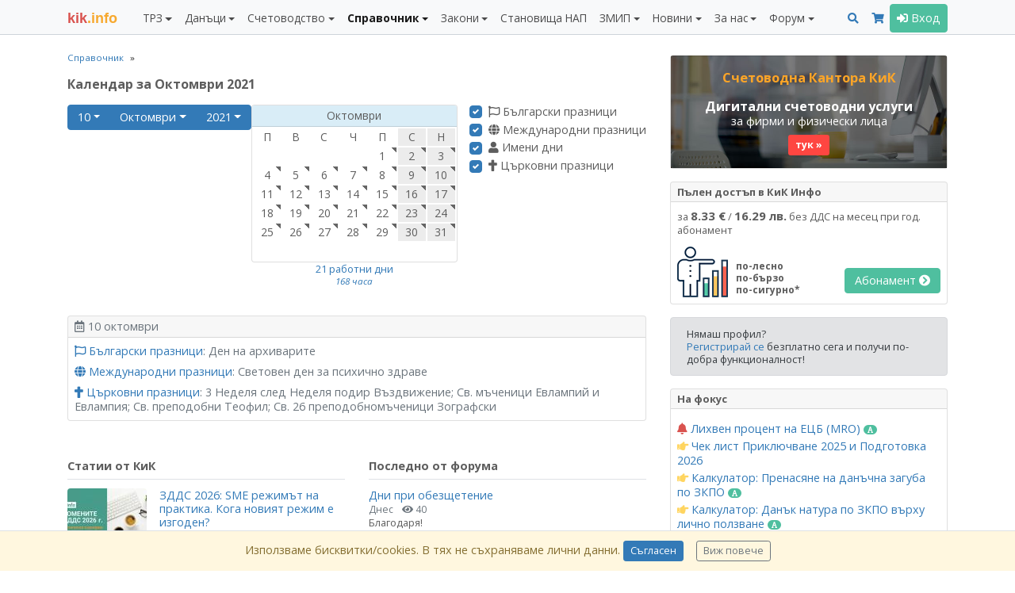

--- FILE ---
content_type: text/html; charset=UTF-8
request_url: https://kik-info.com/spravochnik/calendar/2021/10/10/
body_size: 18471
content:
<!doctype html><html lang="bg"><head><meta charset="utf-8"><meta http-equiv="X-UA-Compatible" content="IE=edge,chrome=1"><meta name="viewport" content="width=device-width, initial-scale=1, shrink-to-fit=no"><title>Календар за Октомври 2021</title><meta name="description" content="Календар за Октомври 2021"><meta name="keywords" content="Календар за Октомври 2021"><link rel="canonical" href="https://kik-info.com/spravochnik/calendar/2021/10/10/"><meta name="distribution" content="global"><meta name="date" content="Wed, 28 Jan 2026 19:50:34 GMT"><meta name="revisit-after" content="1 day"><meta name="googlebot" content="all"><meta name="robots" content="all"><meta name="verify-v1" content="zqQmCrmx6mEaPg72R3POl1fDIYOpvEXR/DZMlyrCxuY="><meta name="google-site-verification" content="JXkjiD6cAM3rqB6UMQ3eRJOwlyOUdHBLF4hghE_e43Q"><meta name="y_key" content="35f2c3ca764d18b6"><meta name="msvalidate.01" content="747FC9B8CA87BDD00EEF80C3D4AA5306"><meta property="fb:page_id" content="184441811598897"><meta property="fb:app_id" content="202690183100419"><meta property="fb:admins" content="716230838, 100002196490885"><meta property="og:title" content="Календар за Октомври 2021"><meta property="og:description" content="Календар за Октомври 2021"><meta property="og:url" content="https://kik-info.com/spravochnik/calendar/2021/10/10/"><meta property="og:type" content="website"><meta property="og:image" content="https://static.kik-info.com/images/kik-info-fb-2026.png"><link rel="shortcut icon" href="https://static.kik-info.com/favicon.ico" type="image/x-icon"><link rel="apple-touch-icon" sizes="180x180" href="https://static.kik-info.com/apple-touch-icon.png"><link rel="icon" type="image/png" sizes="32x32" href="https://static.kik-info.com/favicon-32x32.png"><link rel="icon" type="image/png" sizes="16x16" href="https://static.kik-info.com/favicon-16x16.png"><link rel="manifest" href="/site.webmanifest"><link rel="mask-icon" href="https://static.kik-info.com/safari-pinned-tab.svg" color="#5bbad5"><!-- Chrome, Firefox OS and Opera --><meta name="theme-color" content="#f8f9fa"><!-- Windows Phone --><meta name="msapplication-navbutton-color" content="#f8f9fa"><meta name="msapplication-TileColor" content="#f8f9fa"><!-- iOS Safari --><meta name="apple-mobile-web-app-status-bar-style" content="#f8f9fa"><link rel="stylesheet" href="https://static.kik-info.com/css/v.5.0.29.min.css"><link rel="stylesheet" href="https://static.kik-info.com/css/no-print.css"/><link href="https://fonts.googleapis.com/css?family=Open+Sans:400italic,700italic,400,700&subset=latin,cyrillic" rel="stylesheet" type="text/css"><!--[if lte IE 10]><script>window.location = "https://kik-info.com/errors/old-browser.php";</script><![endif]--><!-- Global site tag (gtag.js) - Google Analytics -->
    <script async src="https://www.googletagmanager.com/gtag/js?id=G-2QCPP8QVN8"></script>
    <script>
      window.dataLayer = window.dataLayer || [];
      function gtag(){dataLayer.push(arguments);}
      gtag('js', new Date());
      gtag('config', 'G-2QCPP8QVN8');
      setTimeout("gtag('event', 'No Bounce', { 'event_category' : 'Adjusted Bounce' })",30000);
    </script></head><body class="web-page"><script>
    new MutationObserver(mutations => {
        for (const { addedNodes } of mutations) {
            for (const node of addedNodes) {
                if (node.tagName === 'COM-1PASSWORD-BUTTON' || node.tagName === 'COM-1PASSWORD-MENU') {
                    node.parentNode.removeChild(node)
                }
            }
        }
    }).observe(document.body, { childList: true })
</script><nav class="navbar navbar-expand-lg navbar-light bg-light fixed-top yamm" id="mainMenu"><div class="container"><a class="navbar-brand mr-0 mr-md-4" href="/" id="logo" title="КиК Инфо - Платформа за данъци и счетоводство*"><span>kik</span>.info</a><div><button class="navbar-toggler mr-2 px-2" type="button" data-toggle="collapse" data-target="#pageMenu" aria-controls="navbarNav" aria-expanded="false" aria-label="Toggle Menu Navigation"><span class="navbar-toggler-icon"></span></button><a class="navbar-toggler mr-2 px-2 text-center" href="/search.php" aria-controls="navbarNav" aria-expanded="false" aria-label="Търси"><i class="fas fa-search"></i></a><a class="navbar-toggler mr-2 px-2" type="button" href="/abonament/" aria-controls="navbarNav" aria-expanded="false" aria-label="Абонамент"><i class="fas fa-shopping-cart " style="color:#337ab7;"></i></a><button class="navbar-toggler px-2" type="button" data-toggle="collapse" data-target="#pageMenuProfile" aria-controls="navbarNav" aria-expanded="false" aria-label="Toggle Profile Navigation"><i class="fas fa-user"></i></button></div><div class="collapse navbar-collapse" id="pageMenu"><ul class="navbar-nav mt-3 mt-lg-0 mr-auto"><li class="nav-item dropdown"><a class="nav-link dropdown-toggle" href="/trz/" id="nbDML13" role="button" data-toggle="dropdown" aria-haspopup="true" aria-expanded="false">ТРЗ</a><div class="dropdown-menu pb-0 yamm-fw" role="menu" aria-labelledby="nbDML13"><div class="row no-gutters pb-0"><div class="col-md-6"><div class="mb-2"><h6 class="dropdown-header">Възнаграждения</h6><a class="dropdown-item " href="/trz/zaplata.php">Калкулатор: Заплата по трудов договор и всички начисления</a><a class="dropdown-item " href="/trz/zaplata-bruto.php">Калкулатор: Фиш за работна заплата бруто-нето</a><a class="dropdown-item " href="/trz/zaplata-neto.php">Калкулатор: Фиш за работна заплата нето-бруто</a><a class="dropdown-item " href="/trz/razhodi-za-rabotodatelia.php">Калкулатор: Разходи за работодателя по трудов договор</a><a class="dropdown-item " href="/trz/dogovor-za-upravlenie-i-kontrol.php">Калкулатор: Договор за управление и контрол</a><a class="dropdown-item " href="/trz/grajdanski-dogovor.php">Калкулатор: Граждански договор <span class="badge badge-pill badge-success badge-subscription text-white"><i class="fas fa-font"></i></span> </a><a class="dropdown-item " href="/trz/naem.php">Калкулатор: Доход от наем <span class="badge badge-pill badge-success badge-subscription text-white"><i class="fas fa-font"></i></span> </a><a class="dropdown-item " href="/trz/osigurovki-samoosiguriavashtose-lice.php">Калкулатор: Самоосигуряващо се лице <span class="badge badge-pill badge-success badge-subscription text-white"><i class="fas fa-font"></i></span> </a><a class="dropdown-item " href="/trz/kooperator.php">Калкулатор: Членове кооператори</a><a class="dropdown-item " href="/trz/zaplata-po-chlen-114.php">Калкулатор: Заплата по трудов договор по чл. 114 КТ</a><a class="dropdown-item " href="/trz/mod-pri-nepulno-rabotno-vreme.php">Калкулатор: МОД при непълно работно време</a><a class="dropdown-item " href="/trz/zapor-po-chl-446.php">Калкулатор: Изчисление на запор по чл. 446 от ГПК <span class="badge badge-pill badge-success badge-subscription text-white"><i class="fas fa-font"></i></span> </a></div><div class="mb-2"><h6 class="dropdown-header">Стаж</h6><a class="dropdown-item " href="/trz/trudov-staj-za-period.php">Калкулатор: Трудов стаж за период <span class="badge badge-pill badge-success badge-subscription text-white"><i class="fas fa-font"></i></span> </a><a class="dropdown-item " href="/trz/osiguritelen-staj-za-period.php">Калкулатор: Осигурителен стаж за период <span class="badge badge-pill badge-success badge-subscription text-white"><i class="fas fa-font"></i></span> </a><a class="dropdown-item " href="/trz/sbor-na-trudov-staj.php">Калкулатор: Сбор на трудов стаж <span class="badge badge-pill badge-success badge-subscription text-white"><i class="fas fa-font"></i></span> </a><a class="dropdown-item " href="/trz/sbor-na-osiguritelen-staj.php">Калкулатор: Сбор на осигурителен стаж <span class="badge badge-pill badge-success badge-subscription text-white"><i class="fas fa-font"></i></span> </a><a class="dropdown-item " href="/trz/preobrazuvane-na-osiguritelen-staj.php">Калкулатор: Категориен стаж I, II към III <span class="badge badge-pill badge-success badge-subscription text-white"><i class="fas fa-font"></i></span> </a><a class="dropdown-item " href="/trz/calendarni-dni.php">Брой работни и календарни дни между две дати <span class="badge badge-pill badge-success badge-subscription text-white"><i class="fas fa-font"></i></span> </a></div></div><div class="col-md-6"><div class="mb-2"><h6 class="dropdown-header">Отпуски</h6><a class="dropdown-item " href="/trz/broi-dni-platen-otpusk-pri-nepulna-godina.php">Калкулатор: Платен отпуск при непълна година <span class="badge badge-pill badge-success badge-subscription text-white"><i class="fas fa-font"></i></span> </a><a class="dropdown-item " href="/trz/obezshtetenie-za-neizpolzvan-otpusk.php">Калкулатор: Обезщетение за отпуски по чл.224 КТ <span class="badge badge-pill badge-success badge-subscription text-white"><i class="fas fa-font"></i></span> </a><a class="dropdown-item " href="/trz/molba-i-zapoved-za-otpusk.php">Приложение: Молба и заповед за отпуск</a><a class="dropdown-item " href="/trz/godishen-grafik-za-otpuski.php">Приложение: График за отпуски</a><a class="dropdown-item " href="/trz/maichinstvo.php">Калкулатор: Майчинство 2026</a></div><div class="mb-2"><h6 class="dropdown-header">Документи</h6><a class="dropdown-item " href="/trz/up2.php">Приложение: Издаване на УП-2 <span class="badge badge-pill badge-success badge-subscription text-white"><i class="fas fa-font"></i></span> </a><a class="dropdown-item " href="/trz/up3.php">Приложение: Издаване на УП-3 <span class="badge badge-pill badge-success badge-subscription text-white"><i class="fas fa-font"></i></span> </a><a class="dropdown-item " href="/trz/zapoved-za-ednostranno-uvelichenie-na-zaplata.php">Приложение: Заповеди за увеличение на заплати <span class="badge badge-pill badge-success badge-subscription text-white"><i class="fas fa-font"></i></span> </a><a class="dropdown-item " href="/trz/dopalnitelno-sporazumenie-za-promiana-na-zaplata.php">Приложение: Допълнителни споразумения за промяна на заплати <span class="badge badge-pill badge-success badge-subscription text-white"><i class="fas fa-font"></i></span> </a><a class="dropdown-item " href="/trz/uvedomlemnie-ot-rabotodatelia-po-chlen-37a-ot-NRVPO.php">Приложение: Уведомления от работодателя за неползвани отпуски <span class="badge badge-pill badge-success badge-subscription text-white"><i class="fas fa-font"></i></span>  <i class="fas fa-hand-point-left text-warning" title="Актуално"></i> </a><a class="dropdown-item " href="/trz/molba-za-napuskane-po-vzaimno-saglasie.php">Приложение: Молба за напускане по взаимно съгласие и предизвестие</a><a class="dropdown-item " href="/danatsi/smetka-za-izplateni-sumi.php">Приложение: Издаване на Сметка за изплатени суми (СИС) <span class="badge badge-pill badge-success badge-subscription text-white"><i class="fas fa-font"></i></span> </a><a class="dropdown-item " href="/schetovodstvo/platejno-narejdane-budget.php">Приложение: Платежни нареждания/вносни бележки към бюджета <span class="badge badge-pill badge-success badge-subscription text-white"><i class="fas fa-font"></i></span> </a><a class="dropdown-item " href="/schetovodstvo/platejno-narejdane.php">Приложение: Издаване на платежни и вносни бележки <span class="badge badge-pill badge-success badge-subscription text-white"><i class="fas fa-font"></i></span> </a></div><div class="mb-2"><h6 class="dropdown-header">Наръчници</h6><a class="dropdown-item " href="/trz/naruchnik-osiguriavane/">Наръчник по осигуряване</a><a class="dropdown-item " href="/trz/naruchnik-za-prilojimo-zakonodatelstvo/">Наръчник по приложимо законодателство</a><a class="dropdown-item " href="/trz/naruchnik-za-izprashtane-na-rabota-v-ES-EIP-Shveicaria.php">Наръчник по изпращане в ЕС, ЕИП и Щвейцария</a></div></div></div></div></li><li class="nav-item dropdown"><a class="nav-link dropdown-toggle" href="/danatsi/" id="nbDML38" role="button" data-toggle="dropdown" aria-haspopup="true" aria-expanded="false">Данъци</a><div class="dropdown-menu pb-0 yamm-fw" role="menu" aria-labelledby="nbDML38"><div class="row no-gutters pb-0"><div class="col-md-6"><div class="mb-2"><h6 class="dropdown-header">ЗДДС</h6><a class="dropdown-item " href="/danatsi/dds-stavki-v-bulgaria.php">ДДС ставки и основания за неначисляване на ДДС <span class="badge badge-pill badge-success badge-subscription text-white"><i class="fas fa-font"></i></span> </a><a class="dropdown-item " href="/danatsi/vat-calculator.php">Калкулатор: ДДС (бруто-нето)</a><a class="dropdown-item " href="/danatsi/proverka-na-dds-nomer-v-vies.php">Проверка на ДДС номер във VIES</a><a class="dropdown-item " href="/danatsi/dds-procedura-i-prilojenie-6.php">Калкулатор: ДДС процедура за приспадане <span class="badge badge-pill badge-success badge-subscription text-white"><i class="fas fa-font"></i></span> </a><a class="dropdown-item " href="/danatsi/proverka-za-miasto-na-izpulnenie-pri-usluga-vat.php">Приложение: Място на изпълнение при доставка на услуги (чл. 20б-24 ЗДДС) <span class="badge badge-pill badge-success badge-subscription text-white"><i class="fas fa-font"></i></span> </a><a class="dropdown-item " href="/danatsi/protocol-117.php">Приложение: Издаване на протокол по чл. 117 от ЗДДС <span class="badge badge-pill badge-success badge-subscription text-white"><i class="fas fa-font"></i></span> </a><a class="dropdown-item " href="/danatsi/lichno-polzvane.php">Калкулатор: ДДС върху лично ползване и протокол <span class="badge badge-pill badge-success badge-subscription text-white"><i class="fas fa-font"></i></span>  <i class="fas fa-hand-point-left text-warning" title="Актуално"></i> </a><a class="dropdown-item " href="/danatsi/zapoved-za-neizpolzvane-na-slujebnno-imushtestvo.php">Заповед служебното имущество - лични нужди <span class="badge badge-pill badge-success badge-subscription text-white"><i class="fas fa-font"></i></span> </a><a class="dropdown-item " href="/danatsi/preizchisliavane-chastichen-danachen-kredit-po-chl-73.php">Калкулатор: Преизчисляване частичен данъчен кредит по чл. 73, ал. 8 <span class="badge badge-pill badge-success badge-subscription text-white"><i class="fas fa-font"></i></span> </a><a class="dropdown-item " href="/danatsi/korekcia-na-dds-chl-79-1-3.php">Калкулатор: Корекция на ДДС при брак, липси и доставки (чл. 79, ал. 1-3) <span class="badge badge-pill badge-success badge-subscription text-white"><i class="fas fa-font"></i></span> </a><a class="dropdown-item " href="/danatsi/korekcia-na-dds-chl-79-5.php">Калкулатор: Корекция на ДДС в увеличение на данъчен кредит (чл. 79, ал. 5) <span class="badge badge-pill badge-success badge-subscription text-white"><i class="fas fa-font"></i></span> </a><a class="dropdown-item " href="/danatsi/korekcia-na-dds-chl-79a.php">Калкулатор: Корекция на ДДС при изменение в ползването на ДА и имоти (чл. 79а) <span class="badge badge-pill badge-success badge-subscription text-white"><i class="fas fa-font"></i></span> </a><a class="dropdown-item " href="/danatsi/korekcia-na-dds-chl-79b.php">Калкулатор: Корекция на ДДС при изменение в ползването на услуги (чл. 79б) <span class="badge badge-pill badge-success badge-subscription text-white"><i class="fas fa-font"></i></span> </a><a class="dropdown-item " href="/danatsi/dds-stavki-v-ec.php">ДДС ставки в ЕС <span class="badge badge-pill badge-success badge-subscription text-white"><i class="fas fa-font"></i></span> </a><a class="dropdown-item " href="/danatsi/dds-oboroti-v-ec-2023.php">Оборот за регистрация по ДДС в ЕС <span class="badge badge-pill badge-success badge-subscription text-white"><i class="fas fa-font"></i></span> </a><a class="dropdown-item " href="/danatsi/proverka-na-tin-nomer-v-vies.php">Проверка на данъчните номера (TIN) за ЕС</a><a class="dropdown-item " href="/danatsi/naruchnik-zdds/">Наръчник по ДДС</a><a class="dropdown-item " href="/danatsi/naruchnik-za-vuzstanoviavane-na-dds-na-lice-ES/">Наръчник за възстановяване на ДДС на лице от ЕС</a><a class="dropdown-item " href="/danatsi/obiasnitelni-belejki-otnosno-pravilata-za-dds-pri-elektronnata-tagovia.php">ДДС при е-търговията (обяснителни бележки) <span class="badge badge-pill badge-success badge-subscription text-white"><i class="fas fa-font"></i></span> </a></div><div class="mb-2"><h6 class="dropdown-header">ДОПК</h6><a class="dropdown-item " href="/danatsi/naruchnik-dopk/">Наръчник по ДОПК I и II</a><a class="dropdown-item " href="/danatsi/naruchnik-po-transferno-cenoobrazuvane/">Наръчник по трансферно ценообразуване</a></div></div><div class="col-md-6"><div class="mb-2"><h6 class="dropdown-header">ЗКПО</h6><a class="dropdown-item " href="/danatsi/avansovi-vnoski.php">Калкулатор: Авансови вноски ЗКПО <span class="badge badge-pill badge-success badge-subscription text-white"><i class="fas fa-font"></i></span> </a><a class="dropdown-item " href="/danatsi/promiana-na-avansovi-vnoski.php">Калкулатор: Промяна на авансови вноски ЗКПО (чл. 88) <span class="badge badge-pill badge-success badge-subscription text-white"><i class="fas fa-font"></i></span> </a><a class="dropdown-item " href="/danatsi/razhodi-v-natura.php">Калкулатор: Данък натура по ЗКПО върху лично ползване <span class="badge badge-pill badge-success badge-subscription text-white"><i class="fas fa-font"></i></span>  <i class="fas fa-hand-point-left text-warning" title="Актуално"></i> </a><a class="dropdown-item " href="/danatsi/slaba-kapitalizacia-po-zkpo.php">Калкулатор: Слаба капитализация по ЗКПО <span class="badge badge-pill badge-success badge-subscription text-white"><i class="fas fa-font"></i></span>  <i class="fas fa-hand-point-left text-warning" title="Актуално"></i> </a><a class="dropdown-item " href="/danatsi/prenasiane-na-danachna-zaguba-po-zkpo.php">Калкулатор: Пренасяне на данъчна загуба по ЗКПО <span class="badge badge-pill badge-success badge-subscription text-white"><i class="fas fa-font"></i></span>  <i class="fas fa-hand-point-left text-warning" title="Актуално"></i> </a><a class="dropdown-item " href="/danatsi/uvelicenia-na-schetovodnia-finansov-rezultat.php">Увеличения на счетоводния финансов резултат <span class="badge badge-pill badge-success badge-subscription text-white"><i class="fas fa-font"></i></span> </a><a class="dropdown-item " href="/danatsi/namalenia-na-schetovodnia-finansov-rezultat.php">Намаления на счетоводния финансов резултат <span class="badge badge-pill badge-success badge-subscription text-white"><i class="fas fa-font"></i></span> </a><a class="dropdown-item " href="/danatsi/danachni-amortiziruemi-aktivi.php">Данъчни амортизируеми активи (ЗКПО) <span class="badge badge-pill badge-success badge-subscription text-white"><i class="fas fa-font"></i></span> </a><a class="dropdown-item " href="/danatsi/jurisdikcii-s-prefercialen-danachen-regim/">Списък на офшорните зони <span class="badge badge-pill badge-success badge-subscription text-white"><i class="fas fa-font"></i></span> </a><a class="dropdown-item " href="/danatsi/svurzani-lica.php">Свързани лица (ДОПК, ЗКПО, НСС) <span class="badge badge-pill badge-success badge-subscription text-white"><i class="fas fa-font"></i></span> </a><a class="dropdown-item " href="/danatsi/naruchnik-zkpo/">Наръчник по ЗКПО</a><a class="dropdown-item " href="/schetovodstvo/razpredelenie-na-dividenti.php">Приложение: Разпределение на дивиденти (+Eng) <span class="badge badge-pill badge-success badge-subscription text-white"><i class="fas fa-font"></i></span> </a></div><div class="mb-2"><h6 class="dropdown-header">ЗДДФЛ</h6><a class="dropdown-item " href="/danatsi/smetka-za-izplateni-sumi.php">Приложение: Издаване на Сметка за изплатени суми (СИС) <span class="badge badge-pill badge-success badge-subscription text-white"><i class="fas fa-font"></i></span> </a><a class="dropdown-item " href="/danatsi/naruchnik-zddfl/">Наръчник по ЗДДФЛ</a><a class="dropdown-item " href="/schetovodstvo/razpredelenie-na-dividenti.php">Приложение: Разпределение на дивиденти (+Eng) <span class="badge badge-pill badge-success badge-subscription text-white"><i class="fas fa-font"></i></span> </a></div><div class="mb-2"><h6 class="dropdown-header">Други</h6><a class="dropdown-item " href="/danatsi/freelancer-eood.php">Калкулатор: Кое е по-изгодно ЕООД или freelancer? <i class="fas fa-hand-point-left text-warning" title="Актуално"></i> </a><a class="dropdown-item " href="/danatsi/patenten-danak.php">ЗМДТ: Патентен данък</a><a class="dropdown-item " href="/schetovodstvo/check-list-prikliuchvane.php">Чек лист Приключване 2025 и Подготовка 2026 <i class="fas fa-hand-point-left text-warning" title="Актуално"></i> </a></div></div></div></div></li><li class="nav-item dropdown"><a class="nav-link dropdown-toggle" href="/schetovodstvo/" id="nbDML65" role="button" data-toggle="dropdown" aria-haspopup="true" aria-expanded="false">Счетоводство</a><div class="dropdown-menu pb-0 yamm-fw" role="menu" aria-labelledby="nbDML65"><div class="row no-gutters pb-0"><div class="col-md-6"><div class="mb-2"><h6 class="dropdown-header">Документи</h6><a class="dropdown-item " href="/schetovodstvo/invoice.php">Приложение: Фактуриране (+Eng)</a><a class="dropdown-item " href="/schetovodstvo/proform.php">Приложение: Проформа фактура (+Eng)</a><a class="dropdown-item " href="/schetovodstvo/puten-list.php">Приложение: Издаване на пътни листа <span class="badge badge-pill badge-success badge-subscription text-white"><i class="fas fa-font"></i></span> </a><a class="dropdown-item " href="/schetovodstvo/zapoved-za-komandirovka.php">Приложение: Командировъчни в страната (+Eng) <span class="badge badge-pill badge-success badge-subscription text-white"><i class="fas fa-font"></i></span> </a><a class="dropdown-item " href="/schetovodstvo/zapoved-za-komandirovka-v-chujbina.php">Приложение: Командировъчни в чужбина по чл. 121 КТ (+Eng) <span class="badge badge-pill badge-success badge-subscription text-white"><i class="fas fa-font"></i></span> </a><a class="dropdown-item " href="/schetovodstvo/platejno-narejdane-budget.php">Приложение: Платежни нареждания/вносни бележки към бюджета <span class="badge badge-pill badge-success badge-subscription text-white"><i class="fas fa-font"></i></span> </a><a class="dropdown-item " href="/schetovodstvo/platejno-narejdane.php">Приложение: Издаване на платежни и вносни бележки <span class="badge badge-pill badge-success badge-subscription text-white"><i class="fas fa-font"></i></span> </a><a class="dropdown-item " href="/schetovodstvo/sporazumenie-za-prihvashtane.php">Приложение: Споразумение за прихващане (+Eng) <span class="badge badge-pill badge-success badge-subscription text-white"><i class="fas fa-font"></i></span> </a><a class="dropdown-item " href="/schetovodstvo/razpredelenie-na-dividenti.php">Приложение: Разпределение на дивиденти (+Eng) <span class="badge badge-pill badge-success badge-subscription text-white"><i class="fas fa-font"></i></span> </a></div><div class="mb-2"><h6 class="dropdown-header">Финансови</h6><a class="dropdown-item " href="/spravochnik/osnoven-lihven-procent.php">Основен лихвен процент по дати <span class="badge badge-pill badge-success badge-subscription text-white"><i class="fas fa-font"></i></span> </a><a class="dropdown-item " href="/spravochnik/ecb-mro.php">Лихвен процент на ЕЦБ (MRO) <span class="badge badge-pill badge-success badge-subscription text-white"><i class="fas fa-font"></i></span>  <i class="fas fa-bell text-danger" title="Ново"></i>  </a><a class="dropdown-item " href="/spravochnik/inflacia-po-godini.php">Инфлация по години <span class="badge badge-pill badge-success badge-subscription text-white"><i class="fas fa-font"></i></span>  <i class="fas fa-hand-point-left text-warning" title="Актуално"></i> </a><a class="dropdown-item " href="/schetovodstvo/lihvi.php">Калкулатор за лихви (проста и сложна) <span class="badge badge-pill badge-success badge-subscription text-white"><i class="fas fa-font"></i></span> </a><a class="dropdown-item " href="/schetovodstvo/dogovorna-lihva-s-olp.php">Калкулатор за договорна лихва ОЛП+% <span class="badge badge-pill badge-success badge-subscription text-white"><i class="fas fa-font"></i></span> </a><a class="dropdown-item " href="/schetovodstvo/zakonova-lihva.php">Калкулатор за законна лихва <span class="badge badge-pill badge-success badge-subscription text-white"><i class="fas fa-font"></i></span> </a><a class="dropdown-item " href="/schetovodstvo/crediten-kalkulator.php">Кредитен калкулатор</a><a class="dropdown-item " href="/schetovodstvo/valuten-kalkulator.php">Валутен калкулатор</a><a class="dropdown-item " href="/schetovodstvo/inflacia.php">Калкулатор: Инфлация за период <span class="badge badge-pill badge-success badge-subscription text-white"><i class="fas fa-font"></i></span> </a><a class="dropdown-item " href="/schetovodstvo/godishna-inflacia.php">Калкулатор: Показатели за инфлация <span class="badge badge-pill badge-success badge-subscription text-white"><i class="fas fa-font"></i></span> </a><a class="dropdown-item " href="/schetovodstvo/norma-na-pechalba.php">Калкулатор: Норма на печалба</a></div></div><div class="col-md-6"><div class="mb-2"><h6 class="dropdown-header">Закон за счетоводството</h6><a class="dropdown-item " href="/schetovodstvo/proverka-za-sastavitel-na-finansovi-otcheti.php">Проверка за съставители на финансови отчети по ЗСч</a><a class="dropdown-item " href="/schetovodstvo/proverka-za-kategoria-predpriatie.php">Проверка за категория предприятие <span class="badge badge-pill badge-success badge-subscription text-white"><i class="fas fa-font"></i></span>  <i class="fas fa-hand-point-left text-warning" title="Актуално"></i> </a><a class="dropdown-item " href="/schetovodstvo/proverka-za-grupa-predpriatia.php">Проверка за категория на група предприятия <span class="badge badge-pill badge-success badge-subscription text-white"><i class="fas fa-font"></i></span> </a><a class="dropdown-item " href="/schetovodstvo/proverka-za-zaduljitelen-odit.php">Проверка за задължителен одит <span class="badge badge-pill badge-success badge-subscription text-white"><i class="fas fa-font"></i></span>  <i class="fas fa-hand-point-left text-warning" title="Актуално"></i> </a><a class="dropdown-item " href="/schetovodstvo/proverka-za-zaduljitelen-odit-na-ulnc.php">Проверка за задължителен одит ЮЛНЦ <span class="badge badge-pill badge-success badge-subscription text-white"><i class="fas fa-font"></i></span> </a><a class="dropdown-item " href="/schetovodstvo/predriatia-ot-obshtestven-interest.php">Предприятия от обществен интерес по ЗСч (ПОИ) <span class="badge badge-pill badge-success badge-subscription text-white"><i class="fas fa-font"></i></span> </a></div><div class="mb-2"><h6 class="dropdown-header">Годишно счетоводно приключване</h6><a class="dropdown-item " href="/schetovodstvo/check-list-prikliuchvane.php">Чек лист Приключване 2025 и Подготовка 2026 <i class="fas fa-hand-point-left text-warning" title="Актуално"></i> </a><a class="dropdown-item " href="/gfo-register/">Публикуване на ГФО</a><a class="dropdown-item " href="/schetovodstvo/gfo-mikropredriatie.php">Приложение: ГФО на микропредприятие (+Eng) <span class="badge badge-pill badge-success badge-subscription text-white"><i class="fas fa-font"></i></span> </a><a class="dropdown-item " href="/schetovodstvo/gfo-malkopredriatie.php">Приложение: ГФО на малко предприятие (+Eng) <span class="badge badge-pill badge-success badge-subscription text-white"><i class="fas fa-font"></i></span> </a><a class="dropdown-item " href="/schetovodstvo/gfo-ulnc-mikropredriatie.php">Приложение: ГФО на ЮЛНЦ (микропредприятие) (+Eng) <span class="badge badge-pill badge-success badge-subscription text-white"><i class="fas fa-font"></i></span> </a><a class="dropdown-item " href="/schetovodstvo/gfo-ulnc-malkopredriatie.php">Приложение: ГФО на ЮЛНЦ (малко предприятие) (+Eng) <span class="badge badge-pill badge-success badge-subscription text-white"><i class="fas fa-font"></i></span> </a><a class="dropdown-item " href="/schetovodstvo/nulev-gfo.php">Приложение: Нулев ГФО (+Eng)</a><a class="dropdown-item " href="/schetovodstvo/declaracia-za-lipsa-na-deinost.php">Приложение: Декларация за липса на дейност <span class="badge badge-pill badge-success badge-subscription text-white"><i class="fas fa-font"></i></span> </a></div></div></div></div></li><li class="nav-item dropdown active text-bold"><a class="nav-link dropdown-toggle" href="/spravochnik/" id="nbDML24" role="button" data-toggle="dropdown" aria-haspopup="true" aria-expanded="false">Справочник</a><div class="dropdown-menu pb-0 yamm-fw" role="menu" aria-labelledby="nbDML24"><div class="row no-gutters pb-0"><div class="col-md-4"><div class="mb-2"><h6 class="dropdown-header">Класификатори</h6><a class="dropdown-item " href="/spravochnik/mod/">МОД 2026</a><a class="dropdown-item " href="/spravochnik/tzpb/">ТЗПБ 2026</a><a class="dropdown-item " href="/spravochnik/mrz.php">МРЗ по години (1965 - 2026)</a><a class="dropdown-item " href="/spravochnik/maksimalen-osiguritelen-dohod.php">Максимален осигурителен доход (2000 - 2026)</a><a class="dropdown-item " href="/spravochnik/nkpd-2011/">НКПД 2011, актуален за 2026</a><a class="dropdown-item " href="/spravochnik/kid/">КИД 2025, актуален за 2026</a><a class="dropdown-item " href="/spravochnik/kpid/">КПИД, актуален за 2026</a><a class="dropdown-item " href="/spravochnik/ekda.php">ЕКДА, актуален за 2026</a><a class="dropdown-item " href="/spravochnik/ekatte.php">ЕКАТТЕ, актуален за 2026</a><a class="dropdown-item " href="/spravochnik/kombinirana-nomenklatura/">Комбинирана номенклатура 2026</a><a class="dropdown-item " href="/spravochnik/stoki-s-visok-finansov-risk/">Стоки с висок фискален риск 2026</a></div><div class="mb-2"><h6 class="dropdown-header">Календари</h6><a class="dropdown-item " href="/trz/calendarni-dni.php">Брой работни и календарни дни между две дати <span class="badge badge-pill badge-success badge-subscription text-white"><i class="fas fa-font"></i></span> </a><a class="dropdown-item active" href="/spravochnik/calendar/2026/">Работни дни и почивни дни за 2026</a><a class="dropdown-item " href="/spravochnik/currency-rates.php">Валутни курсове (по дата)</a><a class="dropdown-item " href="/spravochnik/osnoven-lihven-procent.php">Основен лихвен процент по дати <span class="badge badge-pill badge-success badge-subscription text-white"><i class="fas fa-font"></i></span> </a><a class="dropdown-item " href="/spravochnik/ecb-mro.php">Лихвен процент на ЕЦБ (MRO) <span class="badge badge-pill badge-success badge-subscription text-white"><i class="fas fa-font"></i></span>  <i class="fas fa-bell text-danger" title="Ново"></i>  </a><a class="dropdown-item " href="/spravochnik/inflacia-po-godini.php">Инфлация по години <span class="badge badge-pill badge-success badge-subscription text-white"><i class="fas fa-font"></i></span>  <i class="fas fa-hand-point-left text-warning" title="Актуално"></i> </a></div></div><div class="col-md-4"><div class="mb-2"><h6 class="dropdown-header">Плащане на данъци и осигуровки</h6><a class="dropdown-item " href="/spravochnik/osigurovki-i-danaci/">Осигуровки проценти 2026 (таблица)</a><a class="dropdown-item " href="/spravochnik/bankovi-smetki-na-nap.php">Банкови сметки на НАП</a><a class="dropdown-item " href="/spravochnik/ofisi-na-nap-v-stranata.php">Офиси на НАП</a><a class="dropdown-item " href="/spravochnik/ofisi-na-noi-v-stranata.php">Офиси на НОИ</a><a class="dropdown-item " href="/spravochnik/dlujnici-i-izdirvani-lica-ot-nap.php">Длъжници и издирвани лица от НАП</a></div><div class="mb-2"><h6 class="dropdown-header">Проверки</h6><a class="dropdown-item " href="/spravochnik/proverka-na-bulstat.php">Проверка на ЕИК/БУЛСТАТ в ТР <span class="badge badge-pill badge-success badge-subscription text-white"><i class="fas fa-font"></i></span> </a><a class="dropdown-item " href="/spravochnik/proverka-na-egn.php">Проверка на ЕГН/ЛНЧ</a><a class="dropdown-item " href="/spravochnik/proverka-na-iban.php">Проверка на IBAN</a><a class="dropdown-item " href="/danatsi/proverka-na-dds-nomer-v-vies.php">Проверка на ДДС номер във VIES</a><a class="dropdown-item " href="/danatsi/proverka-na-tin-nomer-v-vies.php">Проверка на данъчните номера (TIN) за ЕС</a></div></div><div class="col-md-4"><div class="mb-2"><h6 class="dropdown-header">Речници</h6><a class="dropdown-item " href="/spravochnik/schetovoden-rechnik-bg.php">Българо-Английски Счетоводен речник</a><a class="dropdown-item " href="/spravochnik/schetovoden-rechnik-en.php">Английско-Български Счетоводен речник</a><a class="dropdown-item " href="/spravochnik/finansov-rechnik.php">Финансов речник</a><a class="dropdown-item " href="/spravochnik/borsov-rechnik.php">Борсов речник</a></div><div class="mb-2"><h6 class="dropdown-header">Други</h6><a class="dropdown-item " href="/spravochnik/banks.php">Банки и банкови клонове</a><a class="dropdown-item " href="/danatsi/jurisdikcii-s-prefercialen-danachen-regim/">Списък на офшорните зони <span class="badge badge-pill badge-success badge-subscription text-white"><i class="fas fa-font"></i></span> </a><a class="dropdown-item " href="/gfo-register/">Публикуване на ГФО</a></div><div class="mb-2"><h6 class="dropdown-header">AI</h6><a class="dropdown-item " href="/spravochnik/kik-aichat.php">KiK AIChat</a></div></div></div></div></li><li class="nav-item dropdown"><a class="nav-link dropdown-toggle" href="/normativna-baza/" id="nbDMLNB" role="button" data-toggle="dropdown" aria-haspopup="true" aria-expanded="false">Закони</a><div class="dropdown-menu pb-0 yamm-fw" role="menu" aria-labelledby="nbDMLNB"><div class="row no-gutters pb-0"><div class="col-md-2"><div class="mb-0"><a class="dropdown-item mt-2" href="/normativna-baza/biblioteka/"><i class="fas fa-star"></i> Любими</a></div><div class="mb-2"><h6 class="dropdown-header">По актове</h6><a class="dropdown-item" href="/normativna-baza/zakoni/">Закони</a><a class="dropdown-item" href="/normativna-baza/kodeksi/">Кодекси</a><a class="dropdown-item" href="/normativna-baza/pravilnici/">Правилници</a><a class="dropdown-item" href="/normativna-baza/naredbi/">Наредби</a><a class="dropdown-item" href="/normativna-baza/siddo/">СИДДО</a><a class="dropdown-item" href="/normativna-baza/nss/">НСС</a><a class="dropdown-item" href="/normativna-baza/direktivi/">Директиви</a><a class="dropdown-item" href="/normativna-baza/reglamenti/">Регламенти</a><a class="dropdown-item" href="/normativna-baza/postanovlenia/">Постановления</a><a class="dropdown-item" href="/normativna-baza/instrukcii/">Инструкции</a><a class="dropdown-item" href="/normativna-baza/tarifa/">Тарифи</a><a class="dropdown-item" href="/normativna-baza/drugi/">Други</a></div></div><div class="col-md-2"><div class="mb-2"><em class="dropdown-header text-small pb-0">*Най-често използвани</em><h6 class="dropdown-header">Данъци и счетоводство</h6><a class="dropdown-item " href="/normativna-baza/zakoni/zdds/" title="ЗАКОН ЗА ДАНЪК ВЪРХУ ДОБАВЕНАТА СТОЙНОСТ">ЗДДС</a><a class="dropdown-item " href="/normativna-baza/pravilnici/ppzdds/" title="ПРАВИЛНИК ЗА ПРИЛАГАНЕ НА ЗАКОНА ЗА ДАНЪК ВЪРХУ ДОБАВЕНАТА СТОЙНОСТ">ППЗДДС</a><a class="dropdown-item " href="/normativna-baza/zakoni/zkpo/" title="ЗАКОН ЗА КОРПОРАТИВНОТО ПОДОХОДНО ОБЛАГАНЕ">ЗКПО</a><a class="dropdown-item " href="/normativna-baza/zakoni/zddfl/" title="ЗАКОН ЗА ДАНЪЦИТЕ ВЪРХУ ДОХОДИТЕ НА ФИЗИЧЕСКИТЕ ЛИЦА">ЗДДФЛ</a><a class="dropdown-item " href="/normativna-baza/naredbi/h-18/" title="НАРЕДБА № Н-18 ОТ 13 ДЕКЕМВРИ 2006 Г. ЗА РЕГИСТРИРАНЕ И ОТЧИТАНЕ ЧРЕЗ ФИСКАЛНИ УСТРОЙСТВА НА ПРОДАЖБИТЕ В ТЪРГОВСКИТЕ ОБЕКТИ, ИЗИСКВАНИЯТА КЪМ СОФТУЕРИТЕ ЗА УПРАВЛЕНИЕТО ИМ И ИЗИСКВАНИЯ КЪМ ЛИЦАТА, КОИТО ИЗВЪРШВАТ ПРОДАЖБИ ЧРЕЗ ЕЛЕКТРОНЕН МАГАЗИН">Наредба № Н-18</a><a class="dropdown-item " href="/normativna-baza/zakoni/zsch/" title="ЗАКОН ЗА СЧЕТОВОДСТВОТО">ЗСч</a><a class="dropdown-item " href="/normativna-baza/nss/" title="НАЦИОНАЛНИ СЧЕТОВОДНИ СТАНДАРТИ">НСС</a><a class="dropdown-item " href="/normativna-baza/kodeksi/dopk/" title="ДАНЪЧНО-ОСИГУРИТЕЛЕН ПРОЦЕСУАЛЕН КОДЕКС">ДОПК</a><a class="dropdown-item " href="/normativna-baza/zakoni/zmdt/" title="ЗАКОН ЗА МЕСТНИТЕ ДАНЪЦИ И ТАКСИ">ЗМДТ</a></div></div><div class="col-md-2"><div class="mb-2"><em class="dropdown-header text-small pb-0 d-none d-md-block">&nbsp;</em><h6 class="dropdown-header">Командировки</h6><a class="dropdown-item " href="/normativna-baza/naredbi/nks/" title="НАРЕДБА ЗА КОМАНДИРОВКИТЕ В СТРАНАТА">НКС</a><a class="dropdown-item " href="/normativna-baza/naredbi/nsksch/" title="НАРЕДБА ЗА СЛУЖЕБНИТЕ КОМАНДИРОВКИ И СПЕЦИАЛИЗАЦИИ В ЧУЖБИНА">НСКСЧ</a><a class="dropdown-item " href="/normativna-baza/naredbi/ndkch/" title="НАРЕДБА ЗА ДЪЛГОСРОЧНИТЕ КОМАНДИРОВКИ В ЧУЖБИНА">НДКЧ</a><a class="dropdown-item " href="/normativna-baza/naredbi/nupkirsrpu/" title="НАРЕДБА ЗА УСЛОВИЯТА И РЕДА ЗА КОМАНДИРОВАНЕ И ИЗПРАЩАНЕ НА РАБОТНИЦИ И СЛУЖИТЕЛИ В РАМКИТЕ НА ПРЕДОСТАВЯНЕ НА УСЛУГИ">НУРКИРСРПУ</a></div></div><div class="col-md-2"><div class="mb-md-2"><em class="dropdown-header text-small pb-0 d-none d-md-block">&nbsp;</em><h6 class="dropdown-header">ТРЗ и осигуряване</h6><a class="dropdown-item " href="/normativna-baza/kodeksi/kt/" title="КОДЕКС НА ТРУДА">КТ</a><a class="dropdown-item " href="/normativna-baza/kodeksi/kso/" title="КОДЕКС ЗА СОЦИАЛНО ОСИГУРЯВАНЕ">КСО</a><a class="dropdown-item " href="/normativna-baza/zakoni/zzo/" title="ЗАКОН ЗА ЗДРАВНОТО ОСИГУРЯВАНЕ">ЗЗО</a><a class="dropdown-item " href="/normativna-baza/naredbi/n-5/" title="НАРЕДБА № 5 ОТ 29 ДЕКЕМВРИ 2002 Г. ЗА СЪДЪРЖАНИЕТО И РЕДА ЗА ИЗПРАЩАНЕ НА УВЕДОМЛЕНИЕТО ПО ЧЛ. 62, АЛ. 5 ОТ КОДЕКСА НА ТРУДА">Наредба № 5</a><a class="dropdown-item " href="/normativna-baza/naredbi/h-13/" title="НАРЕДБА № Н-13 ОТ 17 ДЕКЕМВРИ 2019 Г. ЗА СЪДЪРЖАНИЕТО, СРОКОВЕТЕ, НАЧИНА И РЕДА ЗА ПОДАВАНЕ И СЪХРАНЕНИЕ НА ДАННИ ОТ РАБОТОДАТЕЛИТЕ, ОСИГУРИТЕЛИТЕ ЗА ОСИГУРЕНИТЕ ПРИ ТЯХ ЛИЦА, КАКТО И ОТ САМООСИГУРЯВАЩИТЕ СЕ ЛИЦА">Наредба № Н-13</a><a class="dropdown-item " href="/normativna-baza/naredbi/nrpnoidiblro/" title="НАРЕДБА ЗА РЕДА ЗА ПРЕДСТАВЯНЕ В НАЦИОНАЛНИЯ ОСИГУРИТЕЛЕН ИНСТИТУТ НА ДАННИТЕ ОТ ИЗДАДЕНИТЕ БОЛНИЧНИ ЛИСТОВЕ И РЕШЕНИЯТА ПО ОБЖАЛВАНЕТО ИМ">НРПНОИДИБЛРО</a><a class="dropdown-item " href="/normativna-baza/naredbi/nooslbgrchml/" title="НАРЕДБА ЗА ОБЩЕСТВЕНО ОСИГУРЯВАНЕ НА САМООСИГУРЯВАЩИТЕ СЕ ЛИЦА, БЪЛГАРСКИТЕ ГРАЖДАНИ НА РАБОТА В ЧУЖБИНА И МОРСКИТЕ ЛИЦА">НООСЛБГРЧМЛ</a></div></div><div class="col-md-2"><div class="mb-2"><em class="dropdown-header text-small pb-0 d-none d-md-block">&nbsp;</em><em class="dropdown-header text-small pb-0 d-none d-md-block">&nbsp;</em><a class="dropdown-item " href="/normativna-baza/naredbi/nevdpov/" title="НАРЕДБА ЗА ЕЛЕМЕНТИТЕ НА ВЪЗНАГРАЖДЕНИЕТО И ЗА ДОХОДИТЕ, ВЪРХУ КОИТО СЕ ПРАВЯТ ОСИГУРИТЕЛНИ ВНОСКИ">НЕВДВКПОВ</a><a class="dropdown-item " href="/normativna-baza/naredbi/npopdoo/" title="НАРЕДБА ЗА ПАРИЧНИТЕ ОБЕЗЩЕТЕНИЯ И ПОМОЩИ ОТ ДЪРЖАВНОТО ОБЩЕСТВЕНО ОСИГУРЯВАНЕ">НПОПДОО</a><a class="dropdown-item " href="/normativna-baza/naredbi/nopipob/" title="НАРЕДБА ЗА ОТПУСКАНЕ И ИЗПЛАЩАНЕ НА ПАРИЧНИТЕ ОБЕЗЩЕТЕНИЯ ЗА БЕЗРАБОТИЦА">НОИПОБ</a><a class="dropdown-item " href="/normativna-baza/naredbi/nrvpo/" title="НАРЕДБА ЗА РАБОТНОТО ВРЕМЕ, ПОЧИВКИТЕ И ОТПУСКИТЕ">НРВПО</a><a class="dropdown-item " href="/normativna-baza/naredbi/nsorz/" title="НАРЕДБА ЗА СТРУКТУРАТА И ОРГАНИЗАЦИЯТА НА РАБОТНАТА ЗАПЛАТА">НСОРЗ</a><a class="dropdown-item " href="/normativna-baza/naredbi/ntkts/" title="НАРЕДБА ЗА ТРУДОВАТА КНИЖКА И ТРУДОВИЯ СТАЖ">НТКТС</a><a class="dropdown-item " href="/normativna-baza/naredbi/npos/" title="НАРЕДБА ЗА ПЕНСИИТЕ И ОСИГУРИТЕЛНИЯ СТАЖ">НПОС</a></div></div></div></div></li><li class="nav-item "><a href="/stanovishta-na-nap/" class="nav-link text-nowrap">Становища НАП</a></li><li class="nav-item dropdown"><a class="nav-link dropdown-toggle" href="/zmip/" id="nbDML376" role="button" data-toggle="dropdown" aria-haspopup="true" aria-expanded="false">ЗМИП</a><div class="dropdown-menu pb-0 yamm-fw1" role="menu" aria-labelledby="nbDML376"><div class="row no-gutters pb-0"><div class="col-md-12"><div class="mb-2"><h6 class="dropdown-header">Модули ЗМИП</h6><a class="dropdown-item" href="/novini/novini-i-akcenti/NOVO-Protseduri-i-dokumentatsiya-po-ZMIP-za-schetovodni.161158.php">Обща информация за всички модули по ЗМИП</a><div class="dropdown-divider"></div><a class="dropdown-item " href="/zmip/m1.php">М1: Вътрешни правила по ЗМИП <span class="badge badge-pill badge-success badge-subscription text-white"><i class="fas fa-font"></i></span> </a><a class="dropdown-item " href="/zmip/m2.php">М2: Уведомление по чл. 107 до ФР на ДАНС <span class="badge badge-pill badge-success badge-subscription text-white"><i class="fas fa-font"></i></span> </a><a class="dropdown-item " href="/zmip/m3.php">М3: Оценка на риска по чл. 98, ал. 1 от ЗМИП <span class="badge badge-pill badge-success badge-subscription text-white"><i class="fas fa-font"></i></span> </a><a class="dropdown-item " href="/zmip/m4.php">М4: Комплексна проверка на клиент (+Eng) <span class="badge badge-pill badge-success badge-subscription text-white"><i class="fas fa-font"></i></span> </a><a class="dropdown-item " href="/zmip/m5.php">М5: Матрица на рисков профил на клиент <span class="badge badge-pill badge-success badge-subscription text-white"><i class="fas fa-font"></i></span> </a><a class="dropdown-item " href="/zmip/m6/">М6: Годишен вътр. контрол, дневник и уведомяване <span class="badge badge-pill badge-success badge-subscription text-white"><i class="fas fa-font"></i></span> </a><a class="dropdown-item " href="/zmip/m7/">М7: Обучение на служители <span class="badge badge-pill badge-success badge-subscription text-white"><i class="fas fa-font"></i></span> </a><a class="dropdown-item " href="/zmip/m8/">М8: Справки и информация <span class="badge badge-pill badge-success badge-subscription text-white"><i class="fas fa-font"></i></span> </a><div class="dropdown-divider"></div><a class="dropdown-item" href="/danni-za-modulite/spisaci-zmip/">Моите запазени данни по ЗМИП <span class="text-smaller"><span class="badge badge-pill badge-primary"><i class="fas fa-font"></i></span></span></a></div></div></div></div></li><li class="nav-item dropdown"><a class="nav-link dropdown-toggle" href="/novini/" id="nbDML42" role="button" data-toggle="dropdown" aria-haspopup="true" aria-expanded="false">Новини</a><div class="dropdown-menu" role="menu" aria-labelledby="nbDML42"><a class="dropdown-item " href="/novini/novini-i-akcenti/">Статии от КиК</a><a class="dropdown-item " href="/novini/nap/">Новини от НАП</a><a class="dropdown-item " href="/novini/noi/">Новини от НОИ</a><a class="dropdown-item " href="/novini/minfin/">Новини от МФ</a><a class="dropdown-item " href="/novini/ms/">Законопроекти от МС</a><a class="dropdown-item " href="/novini/business-solutions/">Бизнес решения</a><div class="dropdown-divider"></div><a class="dropdown-item " href="/novini/seminars/">Семинари</a></div></li><li class="nav-item dropdown"><a class="nav-link dropdown-toggle" href="/about-us-menu/" id="nbDML237" role="button" data-toggle="dropdown" aria-haspopup="true" aria-expanded="false">За нас</a><div class="dropdown-menu" role="menu" aria-labelledby="nbDML237"><a class="dropdown-item " href="/about-us-menu/about-us.php">За нас</a><a class="dropdown-item " href="/about-us-menu/kontakti.php">Контакти</a><a class="dropdown-item " href="/about-us-menu/za-reklama.php">Реклама в КиК Инфо</a></div></li><li class="nav-item dropdown "><a class="nav-link dropdown-toggle" href="/forum/" id="nbDML26" role="button" data-toggle="dropdown" aria-haspopup="true" aria-expanded="false">Форум</a><div class="dropdown-menu" role="menu" aria-labelledby="nbDML26"><a class="dropdown-item" href="/forum/index.php">Начало Форум</a><a class="dropdown-item" href="/forum/index.php?action=search">Разширено търсене</a></div></ul></div><div class="collapse navbar-collapse" id="pageMenuSearch"><ul class="navbar-nav mt-3 mt-lg-0"><li class="nav-item d-none d-md-block"><a class="nav-link text-nowrap text-primary" href="/search.php" title="Търси"><i class="fas fa-search"></i> </a></li></ul></div><div class="collapse navbar-collapse" id="pageMenuProfile"><ul class="navbar-nav mt-3 mt-lg-0"><li class="nav-item d-none d-md-block"><a class="nav-link text-nowrap text-primary" href="/abonament/"><i class="fas fa-shopping-cart"></i> <span class="d-lg-none">&nbsp;Абонамент</span></a></li><li class="nav-item"><a class="nav-link text-nowrap btn btn-success text-white" href="#" data-toggle="modal" data-target="#logModal"><i class="fas fa-sign-in-alt"></i> Вход</a></li></ul></div></div></nav><div class="container"><div class="row"><div class="col-lg-8"><nav aria-label="breadcrumb"><ol class="breadcrumb"><li class="breadcrumb-item"><a href="/spravochnik/">Справочник</a></li></ol></nav><h1 class="page-title">Календар за Октомври 2021</h1><div class="mb-3"><div class="clearfix" style="margin-bottom: 20px;"><div class="btn-group float-sm-left mb-3" style1="width:256px;"><div class="btn-group"><button type="button" class="btn btn-primary dropdown-toggle" data-toggle="dropdown"> 10</button><div class="dropdown-menu" role="menu" style="max-height:400px;overflow:auto;"><a class="dropdown-item" href="/spravochnik/calendar/2021/10/">Всички дни</a><a class="dropdown-item" href="/spravochnik/calendar/2021/10/01/">01</a><a class="dropdown-item" href="/spravochnik/calendar/2021/10/02/">02</a><a class="dropdown-item" href="/spravochnik/calendar/2021/10/03/">03</a><a class="dropdown-item" href="/spravochnik/calendar/2021/10/04/">04</a><a class="dropdown-item" href="/spravochnik/calendar/2021/10/05/">05</a><a class="dropdown-item" href="/spravochnik/calendar/2021/10/06/">06</a><a class="dropdown-item" href="/spravochnik/calendar/2021/10/07/">07</a><a class="dropdown-item" href="/spravochnik/calendar/2021/10/08/">08</a><a class="dropdown-item" href="/spravochnik/calendar/2021/10/09/">09</a><a class="dropdown-item active" href="/spravochnik/calendar/2021/10/10/">10</a><a class="dropdown-item" href="/spravochnik/calendar/2021/10/11/">11</a><a class="dropdown-item" href="/spravochnik/calendar/2021/10/12/">12</a><a class="dropdown-item" href="/spravochnik/calendar/2021/10/13/">13</a><a class="dropdown-item" href="/spravochnik/calendar/2021/10/14/">14</a><a class="dropdown-item" href="/spravochnik/calendar/2021/10/15/">15</a><a class="dropdown-item" href="/spravochnik/calendar/2021/10/16/">16</a><a class="dropdown-item" href="/spravochnik/calendar/2021/10/17/">17</a><a class="dropdown-item" href="/spravochnik/calendar/2021/10/18/">18</a><a class="dropdown-item" href="/spravochnik/calendar/2021/10/19/">19</a><a class="dropdown-item" href="/spravochnik/calendar/2021/10/20/">20</a><a class="dropdown-item" href="/spravochnik/calendar/2021/10/21/">21</a><a class="dropdown-item" href="/spravochnik/calendar/2021/10/22/">22</a><a class="dropdown-item" href="/spravochnik/calendar/2021/10/23/">23</a><a class="dropdown-item" href="/spravochnik/calendar/2021/10/24/">24</a><a class="dropdown-item" href="/spravochnik/calendar/2021/10/25/">25</a><a class="dropdown-item" href="/spravochnik/calendar/2021/10/26/">26</a><a class="dropdown-item" href="/spravochnik/calendar/2021/10/27/">27</a><a class="dropdown-item" href="/spravochnik/calendar/2021/10/28/">28</a><a class="dropdown-item" href="/spravochnik/calendar/2021/10/29/">29</a><a class="dropdown-item" href="/spravochnik/calendar/2021/10/30/">30</a><a class="dropdown-item" href="/spravochnik/calendar/2021/10/31/">31</a></div></div><div class="btn-group"><button type="button" class="btn btn-primary dropdown-toggle" data-toggle="dropdown"> Октомври</button><div class="dropdown-menu" role="menu"><a class="dropdown-item" href="/spravochnik/calendar/2021/01/10/">Януари</a></li><a class="dropdown-item" href="/spravochnik/calendar/2021/02/10/">Февруари</a></li><a class="dropdown-item" href="/spravochnik/calendar/2021/03/10/">Март</a></li><a class="dropdown-item" href="/spravochnik/calendar/2021/04/10/">Април</a></li><a class="dropdown-item" href="/spravochnik/calendar/2021/05/10/">Май</a></li><a class="dropdown-item" href="/spravochnik/calendar/2021/06/10/">Юни</a></li><a class="dropdown-item" href="/spravochnik/calendar/2021/07/10/">Юли</a></li><a class="dropdown-item" href="/spravochnik/calendar/2021/08/10/">Август</a></li><a class="dropdown-item" href="/spravochnik/calendar/2021/09/10/">Септември</a></li><a class="dropdown-item active" href="/spravochnik/calendar/2021/10/10/">Октомври</a></li><a class="dropdown-item" href="/spravochnik/calendar/2021/11/10/">Ноември</a></li><a class="dropdown-item" href="/spravochnik/calendar/2021/12/10/">Декември</a></li></div></div><div class="btn-group"><button type="button" class="btn btn-primary dropdown-toggle" data-toggle="dropdown"> 2021</button><div class="dropdown-menu" role="menu"><a class="dropdown-item" href="/spravochnik/calendar/2027/10/10/">2027</a><a class="dropdown-item" href="/spravochnik/calendar/2026/10/10/">2026</a><a class="dropdown-item" href="/spravochnik/calendar/2025/10/10/">2025</a><a class="dropdown-item" href="/spravochnik/calendar/2024/10/10/">2024</a><a class="dropdown-item" href="/spravochnik/calendar/2023/10/10/">2023</a><a class="dropdown-item" href="/spravochnik/calendar/2022/10/10/">2022</a><a class="dropdown-item active" href="/spravochnik/calendar/2021/10/10/">2021</a><a class="dropdown-item" href="/spravochnik/calendar/2020/10/10/">2020</a><a class="dropdown-item" href="/spravochnik/calendar/2019/10/10/">2019</a><a class="dropdown-item" href="/spravochnik/calendar/2018/10/10/">2018</a><a class="dropdown-item" href="/spravochnik/calendar/2017/10/10/">2017</a><a class="dropdown-item" href="/spravochnik/calendar/2016/10/10/">2016</a><a class="dropdown-item" href="/spravochnik/calendar/2015/10/10/">2015</a><a class="dropdown-item" href="/spravochnik/calendar/2014/10/10/">2014</a></div></div></div><div class="float-sm-right mb-3"><form action="" method="post" name="calendar" id="calendar_form" class="clean"><div class="custom-control custom-checkbox"><input type="checkbox" class="custom-control-input" name="groups[3]" value="3" checked="checked" id="groups_3" class="fc_btn fc_green"onclick="$('#calendar_form').submit();"><label class="custom-control-label" for="groups_3"> <i class="far fa-flag"></i>  Български празници</label></div><div class="custom-control custom-checkbox"><input type="checkbox" class="custom-control-input" name="groups[4]" value="4" checked="checked" id="groups_4" class="fc_btn fc_orange"onclick="$('#calendar_form').submit();"><label class="custom-control-label" for="groups_4"> <i class="fas fa-globe"></i>  Международни празници</label></div><div class="custom-control custom-checkbox"><input type="checkbox" class="custom-control-input" name="groups[5]" value="5" checked="checked" id="groups_5" class="fc_btn fc_pink"onclick="$('#calendar_form').submit();"><label class="custom-control-label" for="groups_5"> <i class="fas fa-user"></i>  Имени дни</label></div><div class="custom-control custom-checkbox"><input type="checkbox" class="custom-control-input" name="groups[6]" value="6" checked="checked" id="groups_6" class="fc_btn fc_red"onclick="$('#calendar_form').submit();"><label class="custom-control-label" for="groups_6"> <i class="fas fa-cross"></i>  Църковни празници</label></div></form></div><div class="clearfix float-sm-left" style="min-width: 260px;"><div class="mb-3"><div class="card cal-month m_10"><div class="card-header bg-info text-center">Октомври</div><table class="table table-condensed table-borderless text-center"><tbody><tr><td class="">П</td><td class="">В</td><td class="">С</td><td class="">Ч</td><td class="">П</td><td class="table-active">С</td><td class="table-active">Н</td></tr><tr><td>&nbsp;</td><td>&nbsp;</td><td>&nbsp;</td><td>&nbsp;</td><td class="cal-item"><a href="#1">1</a></td><td class="table-active cal-item"><a href="#2">2</a></td><td class="table-active cal-item"><a href="#3">3</a></td></tr><tr><td class="cal-item"><a href="#4">4</a></td><td class="cal-item"><a href="#5">5</a></td><td class="cal-item"><a href="#6">6</a></td><td class="cal-item"><a href="#7">7</a></td><td class="cal-item"><a href="#8">8</a></td><td class="table-active cal-item"><a href="#9">9</a></td><td class="table-active cal-item"><a href="#10">10</a></td></tr><tr><td class="cal-item"><a href="#11">11</a></td><td class="cal-item"><a href="#12">12</a></td><td class="cal-item"><a href="#13">13</a></td><td class="cal-item"><a href="#14">14</a></td><td class="cal-item"><a href="#15">15</a></td><td class="table-active cal-item"><a href="#16">16</a></td><td class="table-active cal-item"><a href="#17">17</a></td></tr><tr><td class="cal-item"><a href="#18">18</a></td><td class="cal-item"><a href="#19">19</a></td><td class="cal-item"><a href="#20">20</a></td><td class="cal-item"><a href="#21">21</a></td><td class="cal-item"><a href="#22">22</a></td><td class="table-active cal-item"><a href="#23">23</a></td><td class="table-active cal-item"><a href="#24">24</a></td></tr><tr><td class="cal-item"><a href="#25">25</a></td><td class="cal-item"><a href="#26">26</a></td><td class="cal-item"><a href="#27">27</a></td><td class="cal-item"><a href="#28">28</a></td><td class="cal-item"><a href="#29">29</a></td><td class="table-active cal-item"><a href="#30">30</a></td><td class="table-active cal-item"><a href="#31">31</a></td></tr><tr><td>&nbsp;</td><td>&nbsp;</td><td>&nbsp;</td><td>&nbsp;</td><td>&nbsp;</td><td>&nbsp;</td><td>&nbsp;</td></tr></tbody></table></div><div class="text-primary text-center text-small">21 работни дни<br/><div style="font-size: 90%;font-style: italic;">168 часа</div></div></div></div></div><div><div class="text-muted"><div class="card mb-3"><div class="card-header"><a name="10"></a><i class="far fa-calendar-alt"></i>  10 октомври</div><div class="card-body pb-0"><div class="mb-2"><span class="text-primary"><i class="far fa-flag"></i>  Български празници</span>: Ден на архиварите</div><div class="mb-2"><span class="text-primary"><i class="fas fa-globe"></i>  Международни празници</span>: Световен ден за психично здраве</div><div class="mb-2"><span class="text-primary"><i class="fas fa-cross"></i>  Църковни празници</span>: 3 Неделя след Неделя подир Въздвижение; Св. мъченици Евлампий и Евлампия; Св. преподобни Теофил; Св. 26 преподобномъченици Зографски</div></div></div></div></div></div><div class="card mb-3 d-lg-none " style="background: url('https://static.kik-info.com/images//kik-accounting-2.jpg') no-repeat center bottom;color: #FFFFFF;background-size: cover;""><div class="card-body"><div class="py-2 text-center" style="position: relative"><a href="https://www.kik-bg.com/" target="_blank" style="color: #FFFFFF;"><div style="position: absolute; width: 100%; height: 100%; top: 0; left: 0; z-index: 1;"></div><div class="text-big text-bold mb-3" style="color: rgb(253, 165, 39);">Счетоводна Кантора КиК</div><div><b style="font-size: 1rem;">Дигитални счетоводни услуги</b><br/>за фирми и физически лица</div><div><a class="btn btn-sm d-inline-block mt-2" style="background-color: rgb(254, 70, 65); color: #FFFFFF;font-weight: bold;">тук »</a></div></a></div></div></div><div class="row mt-5"><div class="col-lg-6 articles-block"><h3 class="border-bottom"><a href="/novini/novini-i-akcenti//">Статии от КиК</a></h3><div class="articles-list"><article class="article border-bottom clearfix" itemscope itemtype="http://schema.org/Article"><a href="/novini/novini-i-akcenti/ZDDS-2026-SME-rezhimat-na-praktika-Koga-noviyat.205707.php"><img src="https://static.kik-info.com/images/articles/forum_thumbs_100/tn_9357_3a905c9aee0921121a9755397935aaf9731aa4fb.jpg" alt="ЗДДС 2026: SME режимът на практика. Кога новият режим е изгоден?" class="rounded float-left thumbnail mr-3" itemprop="thumbnailUrl"/></a><a href="/novini/novini-i-akcenti/ZDDS-2026-SME-rezhimat-na-praktika-Koga-noviyat.205707.php" itemprop="mainEntityOfPage"><h3 itemprop="name">ЗДДС 2026: SME режимът на практика. Кога новият режим е изгоден?</h3></a><div class="mb-2"><span class="attr text-muted"><span itemprop="datePublished" content="2026-01-16">16.01.2026</span><meta itemprop="dateModified" content="2026-01-16"/> <span><i class="fas fa-eye"></i>  14341</span><meta itemprop="interactionCount" content="UserViewed:14341"/> <span><a href="/forum/index.php?topic=38352" class="text-muted"><i class="fas fa-comments"></i> </a></span><meta itemprop="interactionCount" content="UserComments:0"/><span><a href="javascript:void(0);" onclick="articleAlert();" class="article-favorute text-muted"><i class="far fa-star"></i> </a></span></span></div><div class="sdesc" itemprop="headline">След като дефинирахме теоретичната рамка на промените в ЗДДС от 01.01.2026 г., е време да...</div></article><article class="article border-bottom clearfix" itemscope itemtype="http://schema.org/Article"><a href="/novini/novini-i-akcenti/Nov-modul-Stanovishtata-na-NAP-AI-obrabotka.204981.php"><img src="https://static.kik-info.com/images/articles/forum_thumbs_100/tn_9314_f7b0318de406dc7f44692a1ec481f1cb2b3da1df.png" alt="Нов модул: Становищата на НАП + AI обработка за бърза ориентация в практиката" class="rounded float-left thumbnail mr-3" itemprop="thumbnailUrl"/></a><a href="/novini/novini-i-akcenti/Nov-modul-Stanovishtata-na-NAP-AI-obrabotka.204981.php" itemprop="mainEntityOfPage"><h3 itemprop="name">Нов модул: Становищата на НАП + AI обработка за бърза ориентация в практиката</h3></a><div class="mb-2"><span class="attr text-muted"><span itemprop="datePublished" content="2026-01-15">15.01.2026</span><meta itemprop="dateModified" content="2026-01-15"/> <span><i class="fas fa-eye"></i>  16059</span><meta itemprop="interactionCount" content="UserViewed:16059"/> <span><a href="/forum/index.php?topic=38101" class="text-muted"><i class="fas fa-comments"></i> </a></span><meta itemprop="interactionCount" content="UserComments:0"/><span><a href="javascript:void(0);" onclick="articleAlert();" class="article-favorute text-muted"><i class="far fa-star"></i> </a></span></span></div><div class="sdesc" itemprop="headline">В съвременната счетоводна практика най-голямото предизвикателство днес е бързата ориентация в огромния масив от информация....</div></article><article class="article border-bottom clearfix" itemscope itemtype="http://schema.org/Article"><a href="/novini/novini-i-akcenti/NAP-publikuva-stanovishte-po-prilagane-na-osiguritelnoto-zakonodatelstvo.205593.php"><img src="https://static.kik-info.com/images/articles/forum_thumbs_100/tn_9353_81da93bb7814138765906bd6fc478e84bef78e42.jpg" alt="НАП публикува становище по прилагане на осигурителното законодателство от 01.01.2026 г." class="rounded float-left thumbnail mr-3" itemprop="thumbnailUrl"/></a><a href="/novini/novini-i-akcenti/NAP-publikuva-stanovishte-po-prilagane-na-osiguritelnoto-zakonodatelstvo.205593.php" itemprop="mainEntityOfPage"><h3 itemprop="name">НАП публикува становище по прилагане на осигурителното законодателство от 01.01.2026 г.</h3></a><div class="mb-2"><span class="attr text-muted"><span itemprop="datePublished" content="2026-01-13">13.01.2026</span><meta itemprop="dateModified" content="2026-01-13"/> <span><i class="fas fa-eye"></i>  27965</span><meta itemprop="interactionCount" content="UserViewed:27965"/> <span><a href="/forum/index.php?topic=38333" class="text-muted"><i class="fas fa-comments"></i> </a></span><meta itemprop="interactionCount" content="UserComments:0"/><span><a href="javascript:void(0);" onclick="articleAlert();" class="article-favorute text-muted"><i class="far fa-star"></i> </a></span></span></div><div class="sdesc" itemprop="headline">На страницата на НАП е публикувано становище с № 60-30-36 от 12.01.2026 г. по прилагане...</div></article><article class="article border-bottom clearfix" itemscope itemtype="http://schema.org/Article"><a href="/novini/novini-i-akcenti/Nov-razmer-na-dnevnite-pari-pri-komandirovki-v.205513.php"><img src="https://static.kik-info.com/images/articles/forum_thumbs_100/tn_9350_b58a95494fbfd5a6c221a56e03755b767cc7d063.jpg" alt="Нов размер на дневните пари при командировки в страната &ndash; данъчен преглед по ЗДДФЛ и ЗКПО" class="rounded float-left thumbnail mr-3" itemprop="thumbnailUrl"/></a><a href="/novini/novini-i-akcenti/Nov-razmer-na-dnevnite-pari-pri-komandirovki-v.205513.php" itemprop="mainEntityOfPage"><h3 itemprop="name">Нов размер на дневните пари при командировки в страната – данъчен преглед по ЗДДФЛ и ЗКПО</h3></a><div class="mb-2"><span class="attr text-muted"><span itemprop="datePublished" content="2026-01-11">11.01.2026</span><meta itemprop="dateModified" content="2026-01-11"/> <span><i class="fas fa-eye"></i>  23049</span><meta itemprop="interactionCount" content="UserViewed:23049"/> <span><a href="/forum/index.php?topic=38318" class="text-muted"><i class="fas fa-comments"></i> </a></span><meta itemprop="interactionCount" content="UserComments:0"/><span><a href="javascript:void(0);" onclick="articleAlert();" class="article-favorute text-muted"><i class="far fa-star"></i> </a></span></span></div><div class="sdesc" itemprop="headline">От 1 януари 2026 г. влиза в сила нов размер на дневните пари при командироване...</div></article><a href="/novini/novini-i-akcenti/" class="articles-more">Статии от КиК (виж още) <i class="fas fa-chevron-circle-right"></i>  </a></div></div><div class="col-lg-6 articles-block"><h3 class="border-bottom">Последно от форума</h3><div class="article clearfix"><h3><a href="https://kik-info.com/forum/index.php?topic=38401.msg205976;topicseen#new">Дни при обезщетение</a></h3><span class="attr text-muted"><span itemprop="datePublished" content="2026-01-28">Днес</span><meta itemprop="dateModified" content="2026-01-28"/> <span><i class="fas fa-eye"></i>  40</span><meta itemprop="interactionCount" content="UserViewed:40"/></span><div class="sdesc">Благодаря!</div></div><div class="article clearfix"><h3><a href="https://kik-info.com/forum/index.php?topic=38393.msg205973;topicseen#new">Втори трудов договор на 8 часа чл.113 КТ Декларация за съгласие </a></h3><span class="attr text-muted"><span itemprop="datePublished" content="2026-01-28">Днес</span><meta itemprop="dateModified" content="2026-01-28"/> <span><i class="fas fa-eye"></i>  427</span><meta itemprop="interactionCount" content="UserViewed:427"/></span><div class="sdesc">Много благодаря за отговорите.</div></div><div class="article clearfix"><h3><a href="https://kik-info.com/forum/index.php?topic=37962.msg205971;topicseen#new">Бнб</a></h3><span class="attr text-muted"><span itemprop="datePublished" content="2026-01-28">Днес</span><meta itemprop="dateModified" content="2026-01-28"/> <span><i class="fas fa-eye"></i>  706</span><meta itemprop="interactionCount" content="UserViewed:706"/></span><div class="sdesc">Здравейте, Материята не ми е много позната и моля за мнение, че правилно съм разбрала.  Във връзка със сметки в чужбина и Наредб...</div></div><div class="article clearfix"><h3><a href="https://kik-info.com/forum/index.php?topic=38399.msg205970;topicseen#new">Фонд ГВРС</a></h3><span class="attr text-muted"><span itemprop="datePublished" content="2026-01-28">Днес</span><meta itemprop="dateModified" content="2026-01-28"/> <span><i class="fas fa-eye"></i>  74</span><meta itemprop="interactionCount" content="UserViewed:74"/></span><div class="sdesc">https://nssi.bg/wp-content/uploads/Prilojenie_3.doc</div></div><a href="https://kik-info.com/forum/" class="articles-more">Още от форума <i class="fas fa-chevron-circle-right"></i> </a></div></div></div><div class="col-lg-4 pt-3" id="sidebar"><div class="card mb-3 d-none d-lg-flex " style="background: url('https://static.kik-info.com/images//kik-accounting-1.jpg') no-repeat center bottom;color: #FFFFFF;background-size: cover;""><div class="card-body"><div class="py-2 text-center" style="position: relative"><a href="https://www.kik-bg.com/" target="_blank" style="color: #FFFFFF;"><div style="position: absolute; width: 100%; height: 100%; top: 0; left: 0; z-index: 1;"></div><div class="text-big text-bold mb-3" style="color: rgb(253, 165, 39);">Счетоводна Кантора КиК</div><div><b style="font-size: 1rem;">Дигитални счетоводни услуги</b><br/>за фирми и физически лица</div><div><a class="btn btn-sm d-inline-block mt-2" style="background-color: rgb(254, 70, 65); color: #FFFFFF;font-weight: bold;">тук »</a></div></a></div></div></div><div class="card mb-3"><div class="card-header"><b style="color:#5d5d5d">Пълен достъп в КиК Инфо</b></div><div class="card-body"><div class="mb-2" style="color:#5d5d5d;font-size:90%;"><span class="text-small1">за</span> <b class="text-big">8.33 €</b> / <b class="text-big">16.29 лв.</b><span class="text-small1"> без ДДС на месец при год. абонамент</span></div><div class="float-left" style="height:64px; width:64px;margin-right:10px;margin-top: 5px;"><img src="https://static.kik-info.com/images/abonament/sidebar.png"/></div><div class="float-left" style="padding-top:22px;color: #5d5d5d;font-size:12px;"><b>по-лесно<br/>по-бързо<br/>по-сигурно*</b></div><a href="/abonament/" class="btn btn-success float-right" style="margin-top: 32px;">Абонамент <i class="fas fa-chevron-circle-right"></i> </a></div></div><div class="alert alert-secondary text-small mb-3" role="alert">Нямаш профил?<br/><a href="/forum/index.php?action=register">Регистрирай се</a> безплатно сега и получи по-добра функционалност!</div><div class="card mb-3"><div class="card-header"><b style="color:#5d5d5d">На фокус</b></div><div class="card-body"><div class="sidebar-list text-small1 pt-2"><a " href="/spravochnik/ecb-mro.php"> <i class="fas fa-bell text-danger" title="Ново"></i>  Лихвен процент на ЕЦБ (MRO) <span class="badge badge-pill badge-success badge-subscription text-white"><i class="fas fa-font"></i></span> </a> <a " href="/schetovodstvo/check-list-prikliuchvane.php"> <i class="fas fa-hand-point-right text-warning" title="Актуално"></i> Чек лист Приключване 2025 и Подготовка 2026</a> <a " href="/danatsi/prenasiane-na-danachna-zaguba-po-zkpo.php"> <i class="fas fa-hand-point-right text-warning" title="Актуално"></i> Калкулатор: Пренасяне на данъчна загуба по ЗКПО <span class="badge badge-pill badge-success badge-subscription text-white"><i class="fas fa-font"></i></span> </a> <a " href="/danatsi/razhodi-v-natura.php"> <i class="fas fa-hand-point-right text-warning" title="Актуално"></i> Калкулатор: Данък натура по ЗКПО върху лично ползване <span class="badge badge-pill badge-success badge-subscription text-white"><i class="fas fa-font"></i></span> </a> <a " href="/schetovodstvo/proverka-za-kategoria-predpriatie.php"> <i class="fas fa-hand-point-right text-warning" title="Актуално"></i> Проверка за категория предприятие <span class="badge badge-pill badge-success badge-subscription text-white"><i class="fas fa-font"></i></span> </a> <a " href="/danatsi/lichno-polzvane.php"> <i class="fas fa-hand-point-right text-warning" title="Актуално"></i> Калкулатор: ДДС върху лично ползване и протокол <span class="badge badge-pill badge-success badge-subscription text-white"><i class="fas fa-font"></i></span> </a> <a " href="/danatsi/slaba-kapitalizacia-po-zkpo.php"> <i class="fas fa-hand-point-right text-warning" title="Актуално"></i> Калкулатор: Слаба капитализация по ЗКПО <span class="badge badge-pill badge-success badge-subscription text-white"><i class="fas fa-font"></i></span> </a> <a " href="/trz/uvedomlemnie-ot-rabotodatelia-po-chlen-37a-ot-NRVPO.php"> <i class="fas fa-hand-point-right text-warning" title="Актуално"></i> Приложение: Уведомления от работодателя за неползвани отпуски <span class="badge badge-pill badge-success badge-subscription text-white"><i class="fas fa-font"></i></span> </a> <a " href="/spravochnik/inflacia-po-godini.php"> <i class="fas fa-hand-point-right text-warning" title="Актуално"></i> Инфлация по години <span class="badge badge-pill badge-success badge-subscription text-white"><i class="fas fa-font"></i></span> </a> <a " href="/danatsi/freelancer-eood.php"> <i class="fas fa-hand-point-right text-warning" title="Актуално"></i> Калкулатор: Кое е по-изгодно ЕООД или freelancer?</a> <a " href="/schetovodstvo/proverka-za-zaduljitelen-odit.php"> <i class="fas fa-hand-point-right text-warning" title="Актуално"></i> Проверка за задължителен одит <span class="badge badge-pill badge-success badge-subscription text-white"><i class="fas fa-font"></i></span> </a> </div></div></div><div class="card mb-3"><div class="card-header"><b style="color:#5d5d5d">Становища на НАП</b></div><div class="card-body"><div class="articles-list"><article class="article border-bottom clearfix" itemscope itemtype="http://schema.org/Article"><a href="/stanovishta-na-nap/09d5ca2b9cc88b6ffc4e7ff0ce3a8a2e" itemprop="mainEntityOfPage" target="_blank"><h3 itemprop="name">НАП: Облагане с данък при източника на възнаграждение към чуждестранно дружество за концертна изява</h3></a><div class="mb-2"><span class="attr text-muted" 1><span class="text-nowrap" itemprop="datePublished" content="2025-12-05"><i class="far fa-calendar-alt"></i>  05.12.2025</span><meta itemprop="dateModified" content="2025-12-05"/> <span class="text-nowrap"><i class="fas fa-file-alt"></i>  Вх.№ 550001629</span> <span class="text-nowrap"><i class="far fa-building"></i>  ОУИ София</span> <span class="text-nowrap"><i class="fas fa-eye"></i>  700</span><meta itemprop="interactionCount" content="UserViewed:700"/> <span class="text-nowrap"><a href="javascript:void(0);" onclick="napAlertComments();" class="text-muted"><i class="fas fa-comments"></i> </a></span><meta itemprop="interactionCount" content="UserComments:0"/><span><a href="javascript:void(0);" onclick="napAlert();" class="article-favorute text-muted"><i class="far fa-star"></i> </a></span></span></div></article><article class="article border-bottom clearfix" itemscope itemtype="http://schema.org/Article"><a href="/stanovishta-na-nap/893007253914bbf847dddfba8e3e34c6" itemprop="mainEntityOfPage" target="_blank"><h3 itemprop="name">НАП: Промяна на тримесечните авансови вноски за корпоративен данък по чл. 88 от ЗКПО и последици от плащане без подадена декларация</h3></a><div class="mb-2"><span class="attr text-muted" 1><span class="text-nowrap" itemprop="datePublished" content="2025-12-04"><i class="far fa-calendar-alt"></i>  04.12.2025</span><meta itemprop="dateModified" content="2025-12-04"/> <span class="text-nowrap"><i class="fas fa-file-alt"></i>  Вх.№ 553021926</span> <span class="text-nowrap"><i class="far fa-building"></i>  ОУИ София</span> <span class="text-nowrap"><i class="fas fa-eye"></i>  2928</span><meta itemprop="interactionCount" content="UserViewed:2928"/> <span class="text-nowrap"><a href="javascript:void(0);" onclick="napAlertComments();" class="text-muted"><i class="fas fa-comments"></i> </a></span><meta itemprop="interactionCount" content="UserComments:0"/><span><a href="javascript:void(0);" onclick="napAlert();" class="article-favorute text-muted"><i class="far fa-star"></i> </a></span></span></div></article><article class="article border-bottom clearfix" itemscope itemtype="http://schema.org/Article"><a href="/stanovishta-na-nap/5bcd39a759d130ad97579cc4e6ef11fd" itemprop="mainEntityOfPage" target="_blank"><h3 itemprop="name">НАП: Здравно осигуряване при безпричинно отсъствие от работа и прекъсване на осигуряването по чл. 10, ал. 2 КСО</h3></a><div class="mb-2"><span class="attr text-muted" 1><span class="text-nowrap" itemprop="datePublished" content="2025-12-02"><i class="far fa-calendar-alt"></i>  02.12.2025</span><meta itemprop="dateModified" content="2025-12-02"/> <span class="text-nowrap"><i class="fas fa-file-alt"></i>  Вх.№ ЕВ32222020</span> <span class="text-nowrap"><i class="far fa-building"></i>  ОУИ София</span> <span class="text-nowrap"><i class="fas fa-eye"></i>  824</span><meta itemprop="interactionCount" content="UserViewed:824"/> <span class="text-nowrap"><a href="javascript:void(0);" onclick="napAlertComments();" class="text-muted"><i class="fas fa-comments"></i> </a></span><meta itemprop="interactionCount" content="UserComments:0"/><span><a href="javascript:void(0);" onclick="napAlert();" class="article-favorute text-muted"><i class="far fa-star"></i> </a></span></span></div></article><article class="article border-bottom clearfix" itemscope itemtype="http://schema.org/Article"><a href="/stanovishta-na-nap/950ae0b9f00bbaa9ec5ce21ed2ad7a8a" itemprop="mainEntityOfPage" target="_blank"><h3 itemprop="name">НАП: Подаване на декларации образец №1 и №6 при изплащане на обезщетение по чл. 224 КТ след прекъсване на осигуряването</h3></a><div class="mb-2"><span class="attr text-muted" 1><span class="text-nowrap" itemprop="datePublished" content="2025-12-02"><i class="far fa-calendar-alt"></i>  02.12.2025</span><meta itemprop="dateModified" content="2025-12-02"/> <span class="text-nowrap"><i class="fas fa-file-alt"></i>  Вх.№ 54309037</span> <span class="text-nowrap"><i class="far fa-building"></i>  ОУИ София</span> <span class="text-nowrap"><i class="fas fa-eye"></i>  788</span><meta itemprop="interactionCount" content="UserViewed:788"/> <span class="text-nowrap"><a href="javascript:void(0);" onclick="napAlertComments();" class="text-muted"><i class="fas fa-comments"></i> </a></span><meta itemprop="interactionCount" content="UserComments:0"/><span><a href="javascript:void(0);" onclick="napAlert();" class="article-favorute text-muted"><i class="far fa-star"></i> </a></span></span></div></article><article class="article border-bottom clearfix" itemscope itemtype="http://schema.org/Article"><a href="/stanovishta-na-nap/d7c003495646c5526cfcac94a5b23ad3" itemprop="mainEntityOfPage" target="_blank"><h3 itemprop="name">НАП: Данъчно и осигурително третиране на разходите за допълнително доброволно пенсионно и здравно осигуряване</h3></a><div class="mb-2"><span class="attr text-muted" 1><span class="text-nowrap" itemprop="datePublished" content="2025-12-01"><i class="far fa-calendar-alt"></i>  01.12.2025</span><meta itemprop="dateModified" content="2025-12-01"/> <span class="text-nowrap"><i class="fas fa-file-alt"></i>  Вх.№ ЕВ553018943</span> <span class="text-nowrap"><i class="far fa-building"></i>  ОУИ София</span> <span class="text-nowrap"><i class="fas fa-eye"></i>  617</span><meta itemprop="interactionCount" content="UserViewed:617"/> <span class="text-nowrap"><a href="javascript:void(0);" onclick="napAlertComments();" class="text-muted"><i class="fas fa-comments"></i> </a></span><meta itemprop="interactionCount" content="UserComments:0"/><span><a href="javascript:void(0);" onclick="napAlert();" class="article-favorute text-muted"><i class="far fa-star"></i> </a></span></span></div></article><a href="/stanovishta-na-nap/" class="articles-more">Всички становища от НАП <i class="fas fa-chevron-circle-right"></i>  </a></div></div></div><div class="card mb-3"><div class="card-header"><b style="color: #5d5d5d;">Намери ни във Facebook</b></div><div class="card-body"><span class="text-small text-italic text-muted">Харесай нашата страница </span><br/><a href="https://www.facebook.com/KiKinfo" target="_blank">Facebook.com/KiKinfo</a><br/><span class="text-small text-italic text-muted">и се присъедини към </span><br/><a href="https://www.facebook.com/groups/pro.accountants.bg/" target="_blank" class="text-nowrap1">ПРОФЕСИОНАЛНА СЧЕТОВОДНА ОБЩНОСТ</a><br/><span class="text-small text-italic text-muted">най-голямата счетоводна група</span></div></div></div></div></div><footer><div class="container"><div class="row"><div class="col-lg-4"><b>КиК Инфо</b><br/><ul class="nav flex-column"><li class="nav-item"><a class="nav-link" href="/about-us-menu/about-us.php">За нас</a></li><li class="nav-item"><a class="nav-link" href="/about-us-menu/za-reklama.php">Реклама в КиК Инфо</a></li><li class="nav-item"><a class="nav-link" href="/about-us-menu/kontakti.php">Контакти</a></li><li class="nav-item"><a class="nav-link" href="/about-us-menu/disclamer.php">Общи условия за ползване</a></li><li class="nav-item"><a class="nav-link" href="/abonament/">Абонамент за пълен достъп</a></li><li class="nav-item"><a class="nav-link" href="/about-us-menu/lichni-danni.php">Политика за защита на личните данни</a></li><li class="nav-item"><a class="nav-link" href="/cookie.php">Политика за бисквитките (cookies)</a></li><li class="nav-item"><a class="nav-link" href="/forum/index.php?action=reminder">Забравена парола!</a></li></ul></div><div class="col-lg-4"><b>Раздели</b><br/><ul class="nav flex-column"><li class="nav-item"><a class="nav-link" href="/trz/">ТРЗ</a></li><li class="nav-item"><a class="nav-link" href="/schetovodstvo/">Счетоводство</a></li><li class="nav-item"><a class="nav-link" href="/danatsi/">Данъци</a></li><li class="nav-item"><a class="nav-link" href="/spravochnik/">Справочник</a></li><li class="nav-item"><a class="nav-link" href="/novini/">Новини</a></li><li class="nav-item"><a class="nav-link" href="/normativna-baza/">Закони</a></li><li class="nav-item"><a class="nav-link" href="/stanovishta-na-nap/">Становища НАП</a></li><li class="nav-item"><a class="nav-link" href="/zmip/">ЗМИП</a></li><li class="nav-item"><a class="nav-link" href="/forum/">Форум</a></li><li class="nav-item"><a class="nav-link" href="/novini/seminars/">Семинари</a></li><li class="nav-item"><a class="nav-link" href="/gfo-register/">Публикуване на ГФО</a></li></ul></div><div class="col-lg-4"><b>Създаден и поддържан от</b><br/><ul class="nav flex-column"><li class="nav-item"><a class="nav-link" href="https://kik-bg.com/bg/schetovodni-uslugi/" target="_blank"  title="Счетоводни услуги от Счетоводна кантора К и К">Счетоводна кантора К и К</a></li></ul></div></div><div class="footer text-small clearfix"><a id="copywrite" href="/" title="Платформа за данъци и счетоводство*" class="float-left mb-3 mb-md-0"><b>©</b> kik<span>.info</span></a> <span>2008-2026 Всички права запазени. Използването и публикуването на част или цялото съдържание на сайта без разрешение от КиK.БГ е забранено.</span></div></div></footer><div id="goTop"></div><script src="https://static.kik-info.com/js/v.5.0.80.min.js"></script><script>if (top.location !== self.location) {top.location = self.location.href;}var server_path = "";var server_path_users_companies = "/danni-za-modulite/firmi/";var server_path_users_people = "/danni-za-modulite/lica/";var server_path_users_cars = "/danni-za-modulite/mps/";var server_path_users_artikuls = "/danni-za-modulite/artikuli/";var server_path_users_templates = "/danni-za-modulite/shabloni/";var server_path_users_templates_zmip = "/danni-za-modulite/spisaci-zmip/";var server_path_users_subscriptions = "/abonament/";var server_path_gfo_register = "/gfo-register/";$(document).ready(function () {$("#goTop").goTop();$("#search_form").submit(function(){if($("#search").val() == ''){alertBox('Внимание!','Полето за търсене е празно.');return false;}});jQuery.validator.setDefaults({errorElement: 'div',errorPlacement: function (error, element) {error.addClass('invalid-feedback');if(element.parent().hasClass('input-group') || element.parent().hasClass('custom-file')){error.insertAfter( element.parent() );}else{error.insertAfter( element );}},highlight: function (element, errorClass, validClass) {$(element).addClass('is-invalid');},unhighlight: function (element, errorClass, validClass) {$(element).removeClass('is-invalid');}});bsCustomFileInput.init();$(".nav-tabs").responsiveTabs();$(document.body).on("click", ".users_alert_btn" ,function(e){e.stopPropagation();alertBox('Внимание!', '<div class="alert alert-warning" role="alert">Това действие е активно само за регистрирани потребители. <a href="/forum/index.php?action=register" class="text-info" style="text-decoration:underline;">Регистрирайте се</a> безплатно или <a href="#" data-toggle="modal" data-target="#logModal" class="text-info" style="text-decoration:underline;">влезте</a> в своя профил.</div>');});if ($.fn.numeric) {var originalNumeric = $.fn.numeric;$.fn.numeric = function(config, callback) {var result = originalNumeric.call(this, config, callback);this.on('paste.numeric', function(e) {var $this = $(this);var clipboardData = e.originalEvent.clipboardData || window.clipboardData;if (clipboardData) {e.preventDefault();var text = clipboardData.getData('text').replace(/,/g, '.');$this.val(text);$this.trigger('keyup');}});return result;};$.fn.numeric.keypress = originalNumeric.keypress;$.fn.numeric.keyup = originalNumeric.keyup;$.fn.numeric.blur = originalNumeric.blur;}$.fn.datepicker.defaults.format = "dd.mm.yyyy";$.fn.datepicker.defaults.weekStart = 1;$.fn.datepicker.defaults.language = "bg";$.fn.datepicker.defaults.autoclose = true;$.fn.datepicker.defaults.todayHighlight = true;$.fn.datepicker.defaults.clearBtn = true;$.fn.datepicker.defaults.zIndexOffset = 1050;$(".input-group.date").datepicker();$("input.dateC").datepicker();$(".input-group.input-daterange").datepicker();disableSelection(document.body);});</script><div class="modal fade" id="logModal" tabindex="-1" role="dialog" aria-labelledby="logModalLabel" aria-hidden="true"><div class="modal-dialog" role="document"><div class="modal-content"><div class="modal-header"><h5 class="modal-title" id="logModalLabel">Вход</h5><button type="button" class="close" data-dismiss="modal" aria-label="Затвори"><span aria-hidden="true">&times;</span></button></div><div class="modal-body"><form class="form-horizontal" role="form" name="login_" id="login_" action="/forum/index.php?action=login2" method="post"><div class="form-group row"><label for="user" class="col-sm-3 col-form-label">Имейл</label><div class="col-sm-9"><input type="text" name="user" id ="user" class="form-control" placeholder="Имейл"></div></div><div class="form-group row"><label for="passwrd" class="col-sm-3 col-form-label">Парола</label><div class="col-sm-9"><input type="password" name="passwrd" id ="passwrd" class="form-control" placeholder="Парола"></div></div><div class="form-group row"><div class="offset-sm-3 col-sm-9"><div class="custom-control custom-checkbox"><input class="custom-control-input" type="checkbox" name="cookielength" id="cookielength" value="-1" checked="checked"><label class="custom-control-label" for="cookielength">Запомни ме</label></div></div></div><div class="form-group row"><div class="offset-sm-3 col-sm-9"><button type="submit" class="btn btn-success"><i class="fas fa-sign-in-alt"></i>  Вход</button></div></div></form></div><div class="modal-footer py-4" style="justify-content: space-around;"><div>Ако нямаш профил, <a href="/forum/index.php?action=register" class="text-primary text-bold">регистрирай се безплатно от тук.</a></div><div>При <a href="/forum/index.php?action=reminder" class="text-danger text-bold">забравена парола – натисни тук.</a></div></div></div></div></div><script>$("#logModal").on("show.bs.modal", function () {bootbox.hideAll();}).on("shown.bs.modal", function () {$("#user").focus();}).on("hidden.bs.modal", function () {$("body").css("padding-right", 0);});</script><!-- EU COOKIE CONSENT --><script type="text/javascript">function getCookie(cname) {var name = cname + "=";var ca = document.cookie.split(';');for (var i = 0; i < ca.length; i++) {var c = ca[i];while (c.charAt(0) == ' '){c = c.substring(1);}if (c.indexOf(name) == 0) {return c.substring(name.length, c.length);}}return "";}$(function () {if (getCookie('allowCookies') == 'true') {$("#cookiebanner").hide();} else {$("#cookiebanner").show();}$(document).on('click', '#removeCookieBanner', function () {document.cookie = "allowCookies=true; expires=Mon, 31 Dec 2035 12:00:00 UTC; path=/";$("#cookiebanner").hide();});});</script><div id="cookiebanner" style="display:none; width: 100%; height: auto; padding: 0.25rem 0; background: #fff7df; position:fixed; bottom:0; z-index:9999;" class="border-top text-center"><div class="container"><div class="py-2" style="color: #856f32;">Използваме бисквитки/cookies. <span class="text-nowrap">В тях не съхраняваме лични данни.</span>&nbsp;<button class="btn btn-primary btn-sm mr-3" id="removeCookieBanner">Съгласен</button><a class="btn btn-outline-secondary btn-sm" href="/cookie.php">Виж повече</a></div></div></div><!-- EU COOKIE CONSENT --></body></html>

--- FILE ---
content_type: application/javascript; charset=utf-8
request_url: https://static.kik-info.com/js/v.5.0.80.min.js
body_size: 144281
content:
/*! jQuery v3.4.1 | (c) JS Foundation and other contributors | jquery.org/license */
!function(e,t){"use strict";"object"==typeof module&&"object"==typeof module.exports?module.exports=e.document?t(e,!0):function(e){if(!e.document)throw new Error("jQuery requires a window with a document");return t(e)}:t(e)}("undefined"!=typeof window?window:this,function(C,e){"use strict";var t=[],E=C.document,r=Object.getPrototypeOf,s=t.slice,g=t.concat,u=t.push,i=t.indexOf,n={},o=n.toString,v=n.hasOwnProperty,a=v.toString,l=a.call(Object),y={},m=function(e){return"function"==typeof e&&"number"!=typeof e.nodeType},x=function(e){return null!=e&&e===e.window},c={type:!0,src:!0,nonce:!0,noModule:!0};function b(e,t,n){var r,i,o=(n=n||E).createElement("script");if(o.text=e,t)for(r in c)(i=t[r]||t.getAttribute&&t.getAttribute(r))&&o.setAttribute(r,i);n.head.appendChild(o).parentNode.removeChild(o)}function w(e){return null==e?e+"":"object"==typeof e||"function"==typeof e?n[o.call(e)]||"object":typeof e}var f="3.4.1",k=function(e,t){return new k.fn.init(e,t)},p=/^[\s\uFEFF\xA0]+|[\s\uFEFF\xA0]+$/g;function d(e){var t=!!e&&"length"in e&&e.length,n=w(e);return!m(e)&&!x(e)&&("array"===n||0===t||"number"==typeof t&&0<t&&t-1 in e)}k.fn=k.prototype={jquery:f,constructor:k,length:0,toArray:function(){return s.call(this)},get:function(e){return null==e?s.call(this):e<0?this[e+this.length]:this[e]},pushStack:function(e){var t=k.merge(this.constructor(),e);return t.prevObject=this,t},each:function(e){return k.each(this,e)},map:function(n){return this.pushStack(k.map(this,function(e,t){return n.call(e,t,e)}))},slice:function(){return this.pushStack(s.apply(this,arguments))},first:function(){return this.eq(0)},last:function(){return this.eq(-1)},eq:function(e){var t=this.length,n=+e+(e<0?t:0);return this.pushStack(0<=n&&n<t?[this[n]]:[])},end:function(){return this.prevObject||this.constructor()},push:u,sort:t.sort,splice:t.splice},k.extend=k.fn.extend=function(){var e,t,n,r,i,o,a=arguments[0]||{},s=1,u=arguments.length,l=!1;for("boolean"==typeof a&&(l=a,a=arguments[s]||{},s++),"object"==typeof a||m(a)||(a={}),s===u&&(a=this,s--);s<u;s++)if(null!=(e=arguments[s]))for(t in e)r=e[t],"__proto__"!==t&&a!==r&&(l&&r&&(k.isPlainObject(r)||(i=Array.isArray(r)))?(n=a[t],o=i&&!Array.isArray(n)?[]:i||k.isPlainObject(n)?n:{},i=!1,a[t]=k.extend(l,o,r)):void 0!==r&&(a[t]=r));return a},k.extend({expando:"jQuery"+(f+Math.random()).replace(/\D/g,""),isReady:!0,error:function(e){throw new Error(e)},noop:function(){},isPlainObject:function(e){var t,n;return!(!e||"[object Object]"!==o.call(e))&&(!(t=r(e))||"function"==typeof(n=v.call(t,"constructor")&&t.constructor)&&a.call(n)===l)},isEmptyObject:function(e){var t;for(t in e)return!1;return!0},globalEval:function(e,t){b(e,{nonce:t&&t.nonce})},each:function(e,t){var n,r=0;if(d(e)){for(n=e.length;r<n;r++)if(!1===t.call(e[r],r,e[r]))break}else for(r in e)if(!1===t.call(e[r],r,e[r]))break;return e},trim:function(e){return null==e?"":(e+"").replace(p,"")},makeArray:function(e,t){var n=t||[];return null!=e&&(d(Object(e))?k.merge(n,"string"==typeof e?[e]:e):u.call(n,e)),n},inArray:function(e,t,n){return null==t?-1:i.call(t,e,n)},merge:function(e,t){for(var n=+t.length,r=0,i=e.length;r<n;r++)e[i++]=t[r];return e.length=i,e},grep:function(e,t,n){for(var r=[],i=0,o=e.length,a=!n;i<o;i++)!t(e[i],i)!==a&&r.push(e[i]);return r},map:function(e,t,n){var r,i,o=0,a=[];if(d(e))for(r=e.length;o<r;o++)null!=(i=t(e[o],o,n))&&a.push(i);else for(o in e)null!=(i=t(e[o],o,n))&&a.push(i);return g.apply([],a)},guid:1,support:y}),"function"==typeof Symbol&&(k.fn[Symbol.iterator]=t[Symbol.iterator]),k.each("Boolean Number String Function Array Date RegExp Object Error Symbol".split(" "),function(e,t){n["[object "+t+"]"]=t.toLowerCase()});var h=function(n){var e,d,b,o,i,h,f,g,w,u,l,T,C,a,E,v,s,c,y,k="sizzle"+1*new Date,m=n.document,S=0,r=0,p=ue(),x=ue(),N=ue(),A=ue(),D=function(e,t){return e===t&&(l=!0),0},j={}.hasOwnProperty,t=[],q=t.pop,L=t.push,H=t.push,O=t.slice,P=function(e,t){for(var n=0,r=e.length;n<r;n++)if(e[n]===t)return n;return-1},R="checked|selected|async|autofocus|autoplay|controls|defer|disabled|hidden|ismap|loop|multiple|open|readonly|required|scoped",M="[\\x20\\t\\r\\n\\f]",I="(?:\\\\.|[\\w-]|[^\0-\\xa0])+",W="\\["+M+"*("+I+")(?:"+M+"*([*^$|!~]?=)"+M+"*(?:'((?:\\\\.|[^\\\\'])*)'|\"((?:\\\\.|[^\\\\\"])*)\"|("+I+"))|)"+M+"*\\]",$=":("+I+")(?:\\((('((?:\\\\.|[^\\\\'])*)'|\"((?:\\\\.|[^\\\\\"])*)\")|((?:\\\\.|[^\\\\()[\\]]|"+W+")*)|.*)\\)|)",F=new RegExp(M+"+","g"),B=new RegExp("^"+M+"+|((?:^|[^\\\\])(?:\\\\.)*)"+M+"+$","g"),_=new RegExp("^"+M+"*,"+M+"*"),z=new RegExp("^"+M+"*([>+~]|"+M+")"+M+"*"),U=new RegExp(M+"|>"),X=new RegExp($),V=new RegExp("^"+I+"$"),G={ID:new RegExp("^#("+I+")"),CLASS:new RegExp("^\\.("+I+")"),TAG:new RegExp("^("+I+"|[*])"),ATTR:new RegExp("^"+W),PSEUDO:new RegExp("^"+$),CHILD:new RegExp("^:(only|first|last|nth|nth-last)-(child|of-type)(?:\\("+M+"*(even|odd|(([+-]|)(\\d*)n|)"+M+"*(?:([+-]|)"+M+"*(\\d+)|))"+M+"*\\)|)","i"),bool:new RegExp("^(?:"+R+")$","i"),needsContext:new RegExp("^"+M+"*[>+~]|:(even|odd|eq|gt|lt|nth|first|last)(?:\\("+M+"*((?:-\\d)?\\d*)"+M+"*\\)|)(?=[^-]|$)","i")},Y=/HTML$/i,Q=/^(?:input|select|textarea|button)$/i,J=/^h\d$/i,K=/^[^{]+\{\s*\[native \w/,Z=/^(?:#([\w-]+)|(\w+)|\.([\w-]+))$/,ee=/[+~]/,te=new RegExp("\\\\([\\da-f]{1,6}"+M+"?|("+M+")|.)","ig"),ne=function(e,t,n){var r="0x"+t-65536;return r!=r||n?t:r<0?String.fromCharCode(r+65536):String.fromCharCode(r>>10|55296,1023&r|56320)},re=/([\0-\x1f\x7f]|^-?\d)|^-$|[^\0-\x1f\x7f-\uFFFF\w-]/g,ie=function(e,t){return t?"\0"===e?"\ufffd":e.slice(0,-1)+"\\"+e.charCodeAt(e.length-1).toString(16)+" ":"\\"+e},oe=function(){T()},ae=be(function(e){return!0===e.disabled&&"fieldset"===e.nodeName.toLowerCase()},{dir:"parentNode",next:"legend"});try{H.apply(t=O.call(m.childNodes),m.childNodes),t[m.childNodes.length].nodeType}catch(e){H={apply:t.length?function(e,t){L.apply(e,O.call(t))}:function(e,t){var n=e.length,r=0;while(e[n++]=t[r++]);e.length=n-1}}}function se(t,e,n,r){var i,o,a,s,u,l,c,f=e&&e.ownerDocument,p=e?e.nodeType:9;if(n=n||[],"string"!=typeof t||!t||1!==p&&9!==p&&11!==p)return n;if(!r&&((e?e.ownerDocument||e:m)!==C&&T(e),e=e||C,E)){if(11!==p&&(u=Z.exec(t)))if(i=u[1]){if(9===p){if(!(a=e.getElementById(i)))return n;if(a.id===i)return n.push(a),n}else if(f&&(a=f.getElementById(i))&&y(e,a)&&a.id===i)return n.push(a),n}else{if(u[2])return H.apply(n,e.getElementsByTagName(t)),n;if((i=u[3])&&d.getElementsByClassName&&e.getElementsByClassName)return H.apply(n,e.getElementsByClassName(i)),n}if(d.qsa&&!A[t+" "]&&(!v||!v.test(t))&&(1!==p||"object"!==e.nodeName.toLowerCase())){if(c=t,f=e,1===p&&U.test(t)){(s=e.getAttribute("id"))?s=s.replace(re,ie):e.setAttribute("id",s=k),o=(l=h(t)).length;while(o--)l[o]="#"+s+" "+xe(l[o]);c=l.join(","),f=ee.test(t)&&ye(e.parentNode)||e}try{return H.apply(n,f.querySelectorAll(c)),n}catch(e){A(t,!0)}finally{s===k&&e.removeAttribute("id")}}}return g(t.replace(B,"$1"),e,n,r)}function ue(){var r=[];return function e(t,n){return r.push(t+" ")>b.cacheLength&&delete e[r.shift()],e[t+" "]=n}}function le(e){return e[k]=!0,e}function ce(e){var t=C.createElement("fieldset");try{return!!e(t)}catch(e){return!1}finally{t.parentNode&&t.parentNode.removeChild(t),t=null}}function fe(e,t){var n=e.split("|"),r=n.length;while(r--)b.attrHandle[n[r]]=t}function pe(e,t){var n=t&&e,r=n&&1===e.nodeType&&1===t.nodeType&&e.sourceIndex-t.sourceIndex;if(r)return r;if(n)while(n=n.nextSibling)if(n===t)return-1;return e?1:-1}function de(t){return function(e){return"input"===e.nodeName.toLowerCase()&&e.type===t}}function he(n){return function(e){var t=e.nodeName.toLowerCase();return("input"===t||"button"===t)&&e.type===n}}function ge(t){return function(e){return"form"in e?e.parentNode&&!1===e.disabled?"label"in e?"label"in e.parentNode?e.parentNode.disabled===t:e.disabled===t:e.isDisabled===t||e.isDisabled!==!t&&ae(e)===t:e.disabled===t:"label"in e&&e.disabled===t}}function ve(a){return le(function(o){return o=+o,le(function(e,t){var n,r=a([],e.length,o),i=r.length;while(i--)e[n=r[i]]&&(e[n]=!(t[n]=e[n]))})})}function ye(e){return e&&"undefined"!=typeof e.getElementsByTagName&&e}for(e in d=se.support={},i=se.isXML=function(e){var t=e.namespaceURI,n=(e.ownerDocument||e).documentElement;return!Y.test(t||n&&n.nodeName||"HTML")},T=se.setDocument=function(e){var t,n,r=e?e.ownerDocument||e:m;return r!==C&&9===r.nodeType&&r.documentElement&&(a=(C=r).documentElement,E=!i(C),m!==C&&(n=C.defaultView)&&n.top!==n&&(n.addEventListener?n.addEventListener("unload",oe,!1):n.attachEvent&&n.attachEvent("onunload",oe)),d.attributes=ce(function(e){return e.className="i",!e.getAttribute("className")}),d.getElementsByTagName=ce(function(e){return e.appendChild(C.createComment("")),!e.getElementsByTagName("*").length}),d.getElementsByClassName=K.test(C.getElementsByClassName),d.getById=ce(function(e){return a.appendChild(e).id=k,!C.getElementsByName||!C.getElementsByName(k).length}),d.getById?(b.filter.ID=function(e){var t=e.replace(te,ne);return function(e){return e.getAttribute("id")===t}},b.find.ID=function(e,t){if("undefined"!=typeof t.getElementById&&E){var n=t.getElementById(e);return n?[n]:[]}}):(b.filter.ID=function(e){var n=e.replace(te,ne);return function(e){var t="undefined"!=typeof e.getAttributeNode&&e.getAttributeNode("id");return t&&t.value===n}},b.find.ID=function(e,t){if("undefined"!=typeof t.getElementById&&E){var n,r,i,o=t.getElementById(e);if(o){if((n=o.getAttributeNode("id"))&&n.value===e)return[o];i=t.getElementsByName(e),r=0;while(o=i[r++])if((n=o.getAttributeNode("id"))&&n.value===e)return[o]}return[]}}),b.find.TAG=d.getElementsByTagName?function(e,t){return"undefined"!=typeof t.getElementsByTagName?t.getElementsByTagName(e):d.qsa?t.querySelectorAll(e):void 0}:function(e,t){var n,r=[],i=0,o=t.getElementsByTagName(e);if("*"===e){while(n=o[i++])1===n.nodeType&&r.push(n);return r}return o},b.find.CLASS=d.getElementsByClassName&&function(e,t){if("undefined"!=typeof t.getElementsByClassName&&E)return t.getElementsByClassName(e)},s=[],v=[],(d.qsa=K.test(C.querySelectorAll))&&(ce(function(e){a.appendChild(e).innerHTML="<a id='"+k+"'></a><select id='"+k+"-\r\\' msallowcapture=''><option selected=''></option></select>",e.querySelectorAll("[msallowcapture^='']").length&&v.push("[*^$]="+M+"*(?:''|\"\")"),e.querySelectorAll("[selected]").length||v.push("\\["+M+"*(?:value|"+R+")"),e.querySelectorAll("[id~="+k+"-]").length||v.push("~="),e.querySelectorAll(":checked").length||v.push(":checked"),e.querySelectorAll("a#"+k+"+*").length||v.push(".#.+[+~]")}),ce(function(e){e.innerHTML="<a href='' disabled='disabled'></a><select disabled='disabled'><option/></select>";var t=C.createElement("input");t.setAttribute("type","hidden"),e.appendChild(t).setAttribute("name","D"),e.querySelectorAll("[name=d]").length&&v.push("name"+M+"*[*^$|!~]?="),2!==e.querySelectorAll(":enabled").length&&v.push(":enabled",":disabled"),a.appendChild(e).disabled=!0,2!==e.querySelectorAll(":disabled").length&&v.push(":enabled",":disabled"),e.querySelectorAll("*,:x"),v.push(",.*:")})),(d.matchesSelector=K.test(c=a.matches||a.webkitMatchesSelector||a.mozMatchesSelector||a.oMatchesSelector||a.msMatchesSelector))&&ce(function(e){d.disconnectedMatch=c.call(e,"*"),c.call(e,"[s!='']:x"),s.push("!=",$)}),v=v.length&&new RegExp(v.join("|")),s=s.length&&new RegExp(s.join("|")),t=K.test(a.compareDocumentPosition),y=t||K.test(a.contains)?function(e,t){var n=9===e.nodeType?e.documentElement:e,r=t&&t.parentNode;return e===r||!(!r||1!==r.nodeType||!(n.contains?n.contains(r):e.compareDocumentPosition&&16&e.compareDocumentPosition(r)))}:function(e,t){if(t)while(t=t.parentNode)if(t===e)return!0;return!1},D=t?function(e,t){if(e===t)return l=!0,0;var n=!e.compareDocumentPosition-!t.compareDocumentPosition;return n||(1&(n=(e.ownerDocument||e)===(t.ownerDocument||t)?e.compareDocumentPosition(t):1)||!d.sortDetached&&t.compareDocumentPosition(e)===n?e===C||e.ownerDocument===m&&y(m,e)?-1:t===C||t.ownerDocument===m&&y(m,t)?1:u?P(u,e)-P(u,t):0:4&n?-1:1)}:function(e,t){if(e===t)return l=!0,0;var n,r=0,i=e.parentNode,o=t.parentNode,a=[e],s=[t];if(!i||!o)return e===C?-1:t===C?1:i?-1:o?1:u?P(u,e)-P(u,t):0;if(i===o)return pe(e,t);n=e;while(n=n.parentNode)a.unshift(n);n=t;while(n=n.parentNode)s.unshift(n);while(a[r]===s[r])r++;return r?pe(a[r],s[r]):a[r]===m?-1:s[r]===m?1:0}),C},se.matches=function(e,t){return se(e,null,null,t)},se.matchesSelector=function(e,t){if((e.ownerDocument||e)!==C&&T(e),d.matchesSelector&&E&&!A[t+" "]&&(!s||!s.test(t))&&(!v||!v.test(t)))try{var n=c.call(e,t);if(n||d.disconnectedMatch||e.document&&11!==e.document.nodeType)return n}catch(e){A(t,!0)}return 0<se(t,C,null,[e]).length},se.contains=function(e,t){return(e.ownerDocument||e)!==C&&T(e),y(e,t)},se.attr=function(e,t){(e.ownerDocument||e)!==C&&T(e);var n=b.attrHandle[t.toLowerCase()],r=n&&j.call(b.attrHandle,t.toLowerCase())?n(e,t,!E):void 0;return void 0!==r?r:d.attributes||!E?e.getAttribute(t):(r=e.getAttributeNode(t))&&r.specified?r.value:null},se.escape=function(e){return(e+"").replace(re,ie)},se.error=function(e){throw new Error("Syntax error, unrecognized expression: "+e)},se.uniqueSort=function(e){var t,n=[],r=0,i=0;if(l=!d.detectDuplicates,u=!d.sortStable&&e.slice(0),e.sort(D),l){while(t=e[i++])t===e[i]&&(r=n.push(i));while(r--)e.splice(n[r],1)}return u=null,e},o=se.getText=function(e){var t,n="",r=0,i=e.nodeType;if(i){if(1===i||9===i||11===i){if("string"==typeof e.textContent)return e.textContent;for(e=e.firstChild;e;e=e.nextSibling)n+=o(e)}else if(3===i||4===i)return e.nodeValue}else while(t=e[r++])n+=o(t);return n},(b=se.selectors={cacheLength:50,createPseudo:le,match:G,attrHandle:{},find:{},relative:{">":{dir:"parentNode",first:!0}," ":{dir:"parentNode"},"+":{dir:"previousSibling",first:!0},"~":{dir:"previousSibling"}},preFilter:{ATTR:function(e){return e[1]=e[1].replace(te,ne),e[3]=(e[3]||e[4]||e[5]||"").replace(te,ne),"~="===e[2]&&(e[3]=" "+e[3]+" "),e.slice(0,4)},CHILD:function(e){return e[1]=e[1].toLowerCase(),"nth"===e[1].slice(0,3)?(e[3]||se.error(e[0]),e[4]=+(e[4]?e[5]+(e[6]||1):2*("even"===e[3]||"odd"===e[3])),e[5]=+(e[7]+e[8]||"odd"===e[3])):e[3]&&se.error(e[0]),e},PSEUDO:function(e){var t,n=!e[6]&&e[2];return G.CHILD.test(e[0])?null:(e[3]?e[2]=e[4]||e[5]||"":n&&X.test(n)&&(t=h(n,!0))&&(t=n.indexOf(")",n.length-t)-n.length)&&(e[0]=e[0].slice(0,t),e[2]=n.slice(0,t)),e.slice(0,3))}},filter:{TAG:function(e){var t=e.replace(te,ne).toLowerCase();return"*"===e?function(){return!0}:function(e){return e.nodeName&&e.nodeName.toLowerCase()===t}},CLASS:function(e){var t=p[e+" "];return t||(t=new RegExp("(^|"+M+")"+e+"("+M+"|$)"))&&p(e,function(e){return t.test("string"==typeof e.className&&e.className||"undefined"!=typeof e.getAttribute&&e.getAttribute("class")||"")})},ATTR:function(n,r,i){return function(e){var t=se.attr(e,n);return null==t?"!="===r:!r||(t+="","="===r?t===i:"!="===r?t!==i:"^="===r?i&&0===t.indexOf(i):"*="===r?i&&-1<t.indexOf(i):"$="===r?i&&t.slice(-i.length)===i:"~="===r?-1<(" "+t.replace(F," ")+" ").indexOf(i):"|="===r&&(t===i||t.slice(0,i.length+1)===i+"-"))}},CHILD:function(h,e,t,g,v){var y="nth"!==h.slice(0,3),m="last"!==h.slice(-4),x="of-type"===e;return 1===g&&0===v?function(e){return!!e.parentNode}:function(e,t,n){var r,i,o,a,s,u,l=y!==m?"nextSibling":"previousSibling",c=e.parentNode,f=x&&e.nodeName.toLowerCase(),p=!n&&!x,d=!1;if(c){if(y){while(l){a=e;while(a=a[l])if(x?a.nodeName.toLowerCase()===f:1===a.nodeType)return!1;u=l="only"===h&&!u&&"nextSibling"}return!0}if(u=[m?c.firstChild:c.lastChild],m&&p){d=(s=(r=(i=(o=(a=c)[k]||(a[k]={}))[a.uniqueID]||(o[a.uniqueID]={}))[h]||[])[0]===S&&r[1])&&r[2],a=s&&c.childNodes[s];while(a=++s&&a&&a[l]||(d=s=0)||u.pop())if(1===a.nodeType&&++d&&a===e){i[h]=[S,s,d];break}}else if(p&&(d=s=(r=(i=(o=(a=e)[k]||(a[k]={}))[a.uniqueID]||(o[a.uniqueID]={}))[h]||[])[0]===S&&r[1]),!1===d)while(a=++s&&a&&a[l]||(d=s=0)||u.pop())if((x?a.nodeName.toLowerCase()===f:1===a.nodeType)&&++d&&(p&&((i=(o=a[k]||(a[k]={}))[a.uniqueID]||(o[a.uniqueID]={}))[h]=[S,d]),a===e))break;return(d-=v)===g||d%g==0&&0<=d/g}}},PSEUDO:function(e,o){var t,a=b.pseudos[e]||b.setFilters[e.toLowerCase()]||se.error("unsupported pseudo: "+e);return a[k]?a(o):1<a.length?(t=[e,e,"",o],b.setFilters.hasOwnProperty(e.toLowerCase())?le(function(e,t){var n,r=a(e,o),i=r.length;while(i--)e[n=P(e,r[i])]=!(t[n]=r[i])}):function(e){return a(e,0,t)}):a}},pseudos:{not:le(function(e){var r=[],i=[],s=f(e.replace(B,"$1"));return s[k]?le(function(e,t,n,r){var i,o=s(e,null,r,[]),a=e.length;while(a--)(i=o[a])&&(e[a]=!(t[a]=i))}):function(e,t,n){return r[0]=e,s(r,null,n,i),r[0]=null,!i.pop()}}),has:le(function(t){return function(e){return 0<se(t,e).length}}),contains:le(function(t){return t=t.replace(te,ne),function(e){return-1<(e.textContent||o(e)).indexOf(t)}}),lang:le(function(n){return V.test(n||"")||se.error("unsupported lang: "+n),n=n.replace(te,ne).toLowerCase(),function(e){var t;do{if(t=E?e.lang:e.getAttribute("xml:lang")||e.getAttribute("lang"))return(t=t.toLowerCase())===n||0===t.indexOf(n+"-")}while((e=e.parentNode)&&1===e.nodeType);return!1}}),target:function(e){var t=n.location&&n.location.hash;return t&&t.slice(1)===e.id},root:function(e){return e===a},focus:function(e){return e===C.activeElement&&(!C.hasFocus||C.hasFocus())&&!!(e.type||e.href||~e.tabIndex)},enabled:ge(!1),disabled:ge(!0),checked:function(e){var t=e.nodeName.toLowerCase();return"input"===t&&!!e.checked||"option"===t&&!!e.selected},selected:function(e){return e.parentNode&&e.parentNode.selectedIndex,!0===e.selected},empty:function(e){for(e=e.firstChild;e;e=e.nextSibling)if(e.nodeType<6)return!1;return!0},parent:function(e){return!b.pseudos.empty(e)},header:function(e){return J.test(e.nodeName)},input:function(e){return Q.test(e.nodeName)},button:function(e){var t=e.nodeName.toLowerCase();return"input"===t&&"button"===e.type||"button"===t},text:function(e){var t;return"input"===e.nodeName.toLowerCase()&&"text"===e.type&&(null==(t=e.getAttribute("type"))||"text"===t.toLowerCase())},first:ve(function(){return[0]}),last:ve(function(e,t){return[t-1]}),eq:ve(function(e,t,n){return[n<0?n+t:n]}),even:ve(function(e,t){for(var n=0;n<t;n+=2)e.push(n);return e}),odd:ve(function(e,t){for(var n=1;n<t;n+=2)e.push(n);return e}),lt:ve(function(e,t,n){for(var r=n<0?n+t:t<n?t:n;0<=--r;)e.push(r);return e}),gt:ve(function(e,t,n){for(var r=n<0?n+t:n;++r<t;)e.push(r);return e})}}).pseudos.nth=b.pseudos.eq,{radio:!0,checkbox:!0,file:!0,password:!0,image:!0})b.pseudos[e]=de(e);for(e in{submit:!0,reset:!0})b.pseudos[e]=he(e);function me(){}function xe(e){for(var t=0,n=e.length,r="";t<n;t++)r+=e[t].value;return r}function be(s,e,t){var u=e.dir,l=e.next,c=l||u,f=t&&"parentNode"===c,p=r++;return e.first?function(e,t,n){while(e=e[u])if(1===e.nodeType||f)return s(e,t,n);return!1}:function(e,t,n){var r,i,o,a=[S,p];if(n){while(e=e[u])if((1===e.nodeType||f)&&s(e,t,n))return!0}else while(e=e[u])if(1===e.nodeType||f)if(i=(o=e[k]||(e[k]={}))[e.uniqueID]||(o[e.uniqueID]={}),l&&l===e.nodeName.toLowerCase())e=e[u]||e;else{if((r=i[c])&&r[0]===S&&r[1]===p)return a[2]=r[2];if((i[c]=a)[2]=s(e,t,n))return!0}return!1}}function we(i){return 1<i.length?function(e,t,n){var r=i.length;while(r--)if(!i[r](e,t,n))return!1;return!0}:i[0]}function Te(e,t,n,r,i){for(var o,a=[],s=0,u=e.length,l=null!=t;s<u;s++)(o=e[s])&&(n&&!n(o,r,i)||(a.push(o),l&&t.push(s)));return a}function Ce(d,h,g,v,y,e){return v&&!v[k]&&(v=Ce(v)),y&&!y[k]&&(y=Ce(y,e)),le(function(e,t,n,r){var i,o,a,s=[],u=[],l=t.length,c=e||function(e,t,n){for(var r=0,i=t.length;r<i;r++)se(e,t[r],n);return n}(h||"*",n.nodeType?[n]:n,[]),f=!d||!e&&h?c:Te(c,s,d,n,r),p=g?y||(e?d:l||v)?[]:t:f;if(g&&g(f,p,n,r),v){i=Te(p,u),v(i,[],n,r),o=i.length;while(o--)(a=i[o])&&(p[u[o]]=!(f[u[o]]=a))}if(e){if(y||d){if(y){i=[],o=p.length;while(o--)(a=p[o])&&i.push(f[o]=a);y(null,p=[],i,r)}o=p.length;while(o--)(a=p[o])&&-1<(i=y?P(e,a):s[o])&&(e[i]=!(t[i]=a))}}else p=Te(p===t?p.splice(l,p.length):p),y?y(null,t,p,r):H.apply(t,p)})}function Ee(e){for(var i,t,n,r=e.length,o=b.relative[e[0].type],a=o||b.relative[" "],s=o?1:0,u=be(function(e){return e===i},a,!0),l=be(function(e){return-1<P(i,e)},a,!0),c=[function(e,t,n){var r=!o&&(n||t!==w)||((i=t).nodeType?u(e,t,n):l(e,t,n));return i=null,r}];s<r;s++)if(t=b.relative[e[s].type])c=[be(we(c),t)];else{if((t=b.filter[e[s].type].apply(null,e[s].matches))[k]){for(n=++s;n<r;n++)if(b.relative[e[n].type])break;return Ce(1<s&&we(c),1<s&&xe(e.slice(0,s-1).concat({value:" "===e[s-2].type?"*":""})).replace(B,"$1"),t,s<n&&Ee(e.slice(s,n)),n<r&&Ee(e=e.slice(n)),n<r&&xe(e))}c.push(t)}return we(c)}return me.prototype=b.filters=b.pseudos,b.setFilters=new me,h=se.tokenize=function(e,t){var n,r,i,o,a,s,u,l=x[e+" "];if(l)return t?0:l.slice(0);a=e,s=[],u=b.preFilter;while(a){for(o in n&&!(r=_.exec(a))||(r&&(a=a.slice(r[0].length)||a),s.push(i=[])),n=!1,(r=z.exec(a))&&(n=r.shift(),i.push({value:n,type:r[0].replace(B," ")}),a=a.slice(n.length)),b.filter)!(r=G[o].exec(a))||u[o]&&!(r=u[o](r))||(n=r.shift(),i.push({value:n,type:o,matches:r}),a=a.slice(n.length));if(!n)break}return t?a.length:a?se.error(e):x(e,s).slice(0)},f=se.compile=function(e,t){var n,v,y,m,x,r,i=[],o=[],a=N[e+" "];if(!a){t||(t=h(e)),n=t.length;while(n--)(a=Ee(t[n]))[k]?i.push(a):o.push(a);(a=N(e,(v=o,m=0<(y=i).length,x=0<v.length,r=function(e,t,n,r,i){var o,a,s,u=0,l="0",c=e&&[],f=[],p=w,d=e||x&&b.find.TAG("*",i),h=S+=null==p?1:Math.random()||.1,g=d.length;for(i&&(w=t===C||t||i);l!==g&&null!=(o=d[l]);l++){if(x&&o){a=0,t||o.ownerDocument===C||(T(o),n=!E);while(s=v[a++])if(s(o,t||C,n)){r.push(o);break}i&&(S=h)}m&&((o=!s&&o)&&u--,e&&c.push(o))}if(u+=l,m&&l!==u){a=0;while(s=y[a++])s(c,f,t,n);if(e){if(0<u)while(l--)c[l]||f[l]||(f[l]=q.call(r));f=Te(f)}H.apply(r,f),i&&!e&&0<f.length&&1<u+y.length&&se.uniqueSort(r)}return i&&(S=h,w=p),c},m?le(r):r))).selector=e}return a},g=se.select=function(e,t,n,r){var i,o,a,s,u,l="function"==typeof e&&e,c=!r&&h(e=l.selector||e);if(n=n||[],1===c.length){if(2<(o=c[0]=c[0].slice(0)).length&&"ID"===(a=o[0]).type&&9===t.nodeType&&E&&b.relative[o[1].type]){if(!(t=(b.find.ID(a.matches[0].replace(te,ne),t)||[])[0]))return n;l&&(t=t.parentNode),e=e.slice(o.shift().value.length)}i=G.needsContext.test(e)?0:o.length;while(i--){if(a=o[i],b.relative[s=a.type])break;if((u=b.find[s])&&(r=u(a.matches[0].replace(te,ne),ee.test(o[0].type)&&ye(t.parentNode)||t))){if(o.splice(i,1),!(e=r.length&&xe(o)))return H.apply(n,r),n;break}}}return(l||f(e,c))(r,t,!E,n,!t||ee.test(e)&&ye(t.parentNode)||t),n},d.sortStable=k.split("").sort(D).join("")===k,d.detectDuplicates=!!l,T(),d.sortDetached=ce(function(e){return 1&e.compareDocumentPosition(C.createElement("fieldset"))}),ce(function(e){return e.innerHTML="<a href='#'></a>","#"===e.firstChild.getAttribute("href")})||fe("type|href|height|width",function(e,t,n){if(!n)return e.getAttribute(t,"type"===t.toLowerCase()?1:2)}),d.attributes&&ce(function(e){return e.innerHTML="<input/>",e.firstChild.setAttribute("value",""),""===e.firstChild.getAttribute("value")})||fe("value",function(e,t,n){if(!n&&"input"===e.nodeName.toLowerCase())return e.defaultValue}),ce(function(e){return null==e.getAttribute("disabled")})||fe(R,function(e,t,n){var r;if(!n)return!0===e[t]?t.toLowerCase():(r=e.getAttributeNode(t))&&r.specified?r.value:null}),se}(C);k.find=h,k.expr=h.selectors,k.expr[":"]=k.expr.pseudos,k.uniqueSort=k.unique=h.uniqueSort,k.text=h.getText,k.isXMLDoc=h.isXML,k.contains=h.contains,k.escapeSelector=h.escape;var T=function(e,t,n){var r=[],i=void 0!==n;while((e=e[t])&&9!==e.nodeType)if(1===e.nodeType){if(i&&k(e).is(n))break;r.push(e)}return r},S=function(e,t){for(var n=[];e;e=e.nextSibling)1===e.nodeType&&e!==t&&n.push(e);return n},N=k.expr.match.needsContext;function A(e,t){return e.nodeName&&e.nodeName.toLowerCase()===t.toLowerCase()}var D=/^<([a-z][^\/\0>:\x20\t\r\n\f]*)[\x20\t\r\n\f]*\/?>(?:<\/\1>|)$/i;function j(e,n,r){return m(n)?k.grep(e,function(e,t){return!!n.call(e,t,e)!==r}):n.nodeType?k.grep(e,function(e){return e===n!==r}):"string"!=typeof n?k.grep(e,function(e){return-1<i.call(n,e)!==r}):k.filter(n,e,r)}k.filter=function(e,t,n){var r=t[0];return n&&(e=":not("+e+")"),1===t.length&&1===r.nodeType?k.find.matchesSelector(r,e)?[r]:[]:k.find.matches(e,k.grep(t,function(e){return 1===e.nodeType}))},k.fn.extend({find:function(e){var t,n,r=this.length,i=this;if("string"!=typeof e)return this.pushStack(k(e).filter(function(){for(t=0;t<r;t++)if(k.contains(i[t],this))return!0}));for(n=this.pushStack([]),t=0;t<r;t++)k.find(e,i[t],n);return 1<r?k.uniqueSort(n):n},filter:function(e){return this.pushStack(j(this,e||[],!1))},not:function(e){return this.pushStack(j(this,e||[],!0))},is:function(e){return!!j(this,"string"==typeof e&&N.test(e)?k(e):e||[],!1).length}});var q,L=/^(?:\s*(<[\w\W]+>)[^>]*|#([\w-]+))$/;(k.fn.init=function(e,t,n){var r,i;if(!e)return this;if(n=n||q,"string"==typeof e){if(!(r="<"===e[0]&&">"===e[e.length-1]&&3<=e.length?[null,e,null]:L.exec(e))||!r[1]&&t)return!t||t.jquery?(t||n).find(e):this.constructor(t).find(e);if(r[1]){if(t=t instanceof k?t[0]:t,k.merge(this,k.parseHTML(r[1],t&&t.nodeType?t.ownerDocument||t:E,!0)),D.test(r[1])&&k.isPlainObject(t))for(r in t)m(this[r])?this[r](t[r]):this.attr(r,t[r]);return this}return(i=E.getElementById(r[2]))&&(this[0]=i,this.length=1),this}return e.nodeType?(this[0]=e,this.length=1,this):m(e)?void 0!==n.ready?n.ready(e):e(k):k.makeArray(e,this)}).prototype=k.fn,q=k(E);var H=/^(?:parents|prev(?:Until|All))/,O={children:!0,contents:!0,next:!0,prev:!0};function P(e,t){while((e=e[t])&&1!==e.nodeType);return e}k.fn.extend({has:function(e){var t=k(e,this),n=t.length;return this.filter(function(){for(var e=0;e<n;e++)if(k.contains(this,t[e]))return!0})},closest:function(e,t){var n,r=0,i=this.length,o=[],a="string"!=typeof e&&k(e);if(!N.test(e))for(;r<i;r++)for(n=this[r];n&&n!==t;n=n.parentNode)if(n.nodeType<11&&(a?-1<a.index(n):1===n.nodeType&&k.find.matchesSelector(n,e))){o.push(n);break}return this.pushStack(1<o.length?k.uniqueSort(o):o)},index:function(e){return e?"string"==typeof e?i.call(k(e),this[0]):i.call(this,e.jquery?e[0]:e):this[0]&&this[0].parentNode?this.first().prevAll().length:-1},add:function(e,t){return this.pushStack(k.uniqueSort(k.merge(this.get(),k(e,t))))},addBack:function(e){return this.add(null==e?this.prevObject:this.prevObject.filter(e))}}),k.each({parent:function(e){var t=e.parentNode;return t&&11!==t.nodeType?t:null},parents:function(e){return T(e,"parentNode")},parentsUntil:function(e,t,n){return T(e,"parentNode",n)},next:function(e){return P(e,"nextSibling")},prev:function(e){return P(e,"previousSibling")},nextAll:function(e){return T(e,"nextSibling")},prevAll:function(e){return T(e,"previousSibling")},nextUntil:function(e,t,n){return T(e,"nextSibling",n)},prevUntil:function(e,t,n){return T(e,"previousSibling",n)},siblings:function(e){return S((e.parentNode||{}).firstChild,e)},children:function(e){return S(e.firstChild)},contents:function(e){return"undefined"!=typeof e.contentDocument?e.contentDocument:(A(e,"template")&&(e=e.content||e),k.merge([],e.childNodes))}},function(r,i){k.fn[r]=function(e,t){var n=k.map(this,i,e);return"Until"!==r.slice(-5)&&(t=e),t&&"string"==typeof t&&(n=k.filter(t,n)),1<this.length&&(O[r]||k.uniqueSort(n),H.test(r)&&n.reverse()),this.pushStack(n)}});var R=/[^\x20\t\r\n\f]+/g;function M(e){return e}function I(e){throw e}function W(e,t,n,r){var i;try{e&&m(i=e.promise)?i.call(e).done(t).fail(n):e&&m(i=e.then)?i.call(e,t,n):t.apply(void 0,[e].slice(r))}catch(e){n.apply(void 0,[e])}}k.Callbacks=function(r){var e,n;r="string"==typeof r?(e=r,n={},k.each(e.match(R)||[],function(e,t){n[t]=!0}),n):k.extend({},r);var i,t,o,a,s=[],u=[],l=-1,c=function(){for(a=a||r.once,o=i=!0;u.length;l=-1){t=u.shift();while(++l<s.length)!1===s[l].apply(t[0],t[1])&&r.stopOnFalse&&(l=s.length,t=!1)}r.memory||(t=!1),i=!1,a&&(s=t?[]:"")},f={add:function(){return s&&(t&&!i&&(l=s.length-1,u.push(t)),function n(e){k.each(e,function(e,t){m(t)?r.unique&&f.has(t)||s.push(t):t&&t.length&&"string"!==w(t)&&n(t)})}(arguments),t&&!i&&c()),this},remove:function(){return k.each(arguments,function(e,t){var n;while(-1<(n=k.inArray(t,s,n)))s.splice(n,1),n<=l&&l--}),this},has:function(e){return e?-1<k.inArray(e,s):0<s.length},empty:function(){return s&&(s=[]),this},disable:function(){return a=u=[],s=t="",this},disabled:function(){return!s},lock:function(){return a=u=[],t||i||(s=t=""),this},locked:function(){return!!a},fireWith:function(e,t){return a||(t=[e,(t=t||[]).slice?t.slice():t],u.push(t),i||c()),this},fire:function(){return f.fireWith(this,arguments),this},fired:function(){return!!o}};return f},k.extend({Deferred:function(e){var o=[["notify","progress",k.Callbacks("memory"),k.Callbacks("memory"),2],["resolve","done",k.Callbacks("once memory"),k.Callbacks("once memory"),0,"resolved"],["reject","fail",k.Callbacks("once memory"),k.Callbacks("once memory"),1,"rejected"]],i="pending",a={state:function(){return i},always:function(){return s.done(arguments).fail(arguments),this},"catch":function(e){return a.then(null,e)},pipe:function(){var i=arguments;return k.Deferred(function(r){k.each(o,function(e,t){var n=m(i[t[4]])&&i[t[4]];s[t[1]](function(){var e=n&&n.apply(this,arguments);e&&m(e.promise)?e.promise().progress(r.notify).done(r.resolve).fail(r.reject):r[t[0]+"With"](this,n?[e]:arguments)})}),i=null}).promise()},then:function(t,n,r){var u=0;function l(i,o,a,s){return function(){var n=this,r=arguments,e=function(){var e,t;if(!(i<u)){if((e=a.apply(n,r))===o.promise())throw new TypeError("Thenable self-resolution");t=e&&("object"==typeof e||"function"==typeof e)&&e.then,m(t)?s?t.call(e,l(u,o,M,s),l(u,o,I,s)):(u++,t.call(e,l(u,o,M,s),l(u,o,I,s),l(u,o,M,o.notifyWith))):(a!==M&&(n=void 0,r=[e]),(s||o.resolveWith)(n,r))}},t=s?e:function(){try{e()}catch(e){k.Deferred.exceptionHook&&k.Deferred.exceptionHook(e,t.stackTrace),u<=i+1&&(a!==I&&(n=void 0,r=[e]),o.rejectWith(n,r))}};i?t():(k.Deferred.getStackHook&&(t.stackTrace=k.Deferred.getStackHook()),C.setTimeout(t))}}return k.Deferred(function(e){o[0][3].add(l(0,e,m(r)?r:M,e.notifyWith)),o[1][3].add(l(0,e,m(t)?t:M)),o[2][3].add(l(0,e,m(n)?n:I))}).promise()},promise:function(e){return null!=e?k.extend(e,a):a}},s={};return k.each(o,function(e,t){var n=t[2],r=t[5];a[t[1]]=n.add,r&&n.add(function(){i=r},o[3-e][2].disable,o[3-e][3].disable,o[0][2].lock,o[0][3].lock),n.add(t[3].fire),s[t[0]]=function(){return s[t[0]+"With"](this===s?void 0:this,arguments),this},s[t[0]+"With"]=n.fireWith}),a.promise(s),e&&e.call(s,s),s},when:function(e){var n=arguments.length,t=n,r=Array(t),i=s.call(arguments),o=k.Deferred(),a=function(t){return function(e){r[t]=this,i[t]=1<arguments.length?s.call(arguments):e,--n||o.resolveWith(r,i)}};if(n<=1&&(W(e,o.done(a(t)).resolve,o.reject,!n),"pending"===o.state()||m(i[t]&&i[t].then)))return o.then();while(t--)W(i[t],a(t),o.reject);return o.promise()}});var $=/^(Eval|Internal|Range|Reference|Syntax|Type|URI)Error$/;k.Deferred.exceptionHook=function(e,t){C.console&&C.console.warn&&e&&$.test(e.name)&&C.console.warn("jQuery.Deferred exception: "+e.message,e.stack,t)},k.readyException=function(e){C.setTimeout(function(){throw e})};var F=k.Deferred();function B(){E.removeEventListener("DOMContentLoaded",B),C.removeEventListener("load",B),k.ready()}k.fn.ready=function(e){return F.then(e)["catch"](function(e){k.readyException(e)}),this},k.extend({isReady:!1,readyWait:1,ready:function(e){(!0===e?--k.readyWait:k.isReady)||(k.isReady=!0)!==e&&0<--k.readyWait||F.resolveWith(E,[k])}}),k.ready.then=F.then,"complete"===E.readyState||"loading"!==E.readyState&&!E.documentElement.doScroll?C.setTimeout(k.ready):(E.addEventListener("DOMContentLoaded",B),C.addEventListener("load",B));var _=function(e,t,n,r,i,o,a){var s=0,u=e.length,l=null==n;if("object"===w(n))for(s in i=!0,n)_(e,t,s,n[s],!0,o,a);else if(void 0!==r&&(i=!0,m(r)||(a=!0),l&&(a?(t.call(e,r),t=null):(l=t,t=function(e,t,n){return l.call(k(e),n)})),t))for(;s<u;s++)t(e[s],n,a?r:r.call(e[s],s,t(e[s],n)));return i?e:l?t.call(e):u?t(e[0],n):o},z=/^-ms-/,U=/-([a-z])/g;function X(e,t){return t.toUpperCase()}function V(e){return e.replace(z,"ms-").replace(U,X)}var G=function(e){return 1===e.nodeType||9===e.nodeType||!+e.nodeType};function Y(){this.expando=k.expando+Y.uid++}Y.uid=1,Y.prototype={cache:function(e){var t=e[this.expando];return t||(t={},G(e)&&(e.nodeType?e[this.expando]=t:Object.defineProperty(e,this.expando,{value:t,configurable:!0}))),t},set:function(e,t,n){var r,i=this.cache(e);if("string"==typeof t)i[V(t)]=n;else for(r in t)i[V(r)]=t[r];return i},get:function(e,t){return void 0===t?this.cache(e):e[this.expando]&&e[this.expando][V(t)]},access:function(e,t,n){return void 0===t||t&&"string"==typeof t&&void 0===n?this.get(e,t):(this.set(e,t,n),void 0!==n?n:t)},remove:function(e,t){var n,r=e[this.expando];if(void 0!==r){if(void 0!==t){n=(t=Array.isArray(t)?t.map(V):(t=V(t))in r?[t]:t.match(R)||[]).length;while(n--)delete r[t[n]]}(void 0===t||k.isEmptyObject(r))&&(e.nodeType?e[this.expando]=void 0:delete e[this.expando])}},hasData:function(e){var t=e[this.expando];return void 0!==t&&!k.isEmptyObject(t)}};var Q=new Y,J=new Y,K=/^(?:\{[\w\W]*\}|\[[\w\W]*\])$/,Z=/[A-Z]/g;function ee(e,t,n){var r,i;if(void 0===n&&1===e.nodeType)if(r="data-"+t.replace(Z,"-$&").toLowerCase(),"string"==typeof(n=e.getAttribute(r))){try{n="true"===(i=n)||"false"!==i&&("null"===i?null:i===+i+""?+i:K.test(i)?JSON.parse(i):i)}catch(e){}J.set(e,t,n)}else n=void 0;return n}k.extend({hasData:function(e){return J.hasData(e)||Q.hasData(e)},data:function(e,t,n){return J.access(e,t,n)},removeData:function(e,t){J.remove(e,t)},_data:function(e,t,n){return Q.access(e,t,n)},_removeData:function(e,t){Q.remove(e,t)}}),k.fn.extend({data:function(n,e){var t,r,i,o=this[0],a=o&&o.attributes;if(void 0===n){if(this.length&&(i=J.get(o),1===o.nodeType&&!Q.get(o,"hasDataAttrs"))){t=a.length;while(t--)a[t]&&0===(r=a[t].name).indexOf("data-")&&(r=V(r.slice(5)),ee(o,r,i[r]));Q.set(o,"hasDataAttrs",!0)}return i}return"object"==typeof n?this.each(function(){J.set(this,n)}):_(this,function(e){var t;if(o&&void 0===e)return void 0!==(t=J.get(o,n))?t:void 0!==(t=ee(o,n))?t:void 0;this.each(function(){J.set(this,n,e)})},null,e,1<arguments.length,null,!0)},removeData:function(e){return this.each(function(){J.remove(this,e)})}}),k.extend({queue:function(e,t,n){var r;if(e)return t=(t||"fx")+"queue",r=Q.get(e,t),n&&(!r||Array.isArray(n)?r=Q.access(e,t,k.makeArray(n)):r.push(n)),r||[]},dequeue:function(e,t){t=t||"fx";var n=k.queue(e,t),r=n.length,i=n.shift(),o=k._queueHooks(e,t);"inprogress"===i&&(i=n.shift(),r--),i&&("fx"===t&&n.unshift("inprogress"),delete o.stop,i.call(e,function(){k.dequeue(e,t)},o)),!r&&o&&o.empty.fire()},_queueHooks:function(e,t){var n=t+"queueHooks";return Q.get(e,n)||Q.access(e,n,{empty:k.Callbacks("once memory").add(function(){Q.remove(e,[t+"queue",n])})})}}),k.fn.extend({queue:function(t,n){var e=2;return"string"!=typeof t&&(n=t,t="fx",e--),arguments.length<e?k.queue(this[0],t):void 0===n?this:this.each(function(){var e=k.queue(this,t,n);k._queueHooks(this,t),"fx"===t&&"inprogress"!==e[0]&&k.dequeue(this,t)})},dequeue:function(e){return this.each(function(){k.dequeue(this,e)})},clearQueue:function(e){return this.queue(e||"fx",[])},promise:function(e,t){var n,r=1,i=k.Deferred(),o=this,a=this.length,s=function(){--r||i.resolveWith(o,[o])};"string"!=typeof e&&(t=e,e=void 0),e=e||"fx";while(a--)(n=Q.get(o[a],e+"queueHooks"))&&n.empty&&(r++,n.empty.add(s));return s(),i.promise(t)}});var te=/[+-]?(?:\d*\.|)\d+(?:[eE][+-]?\d+|)/.source,ne=new RegExp("^(?:([+-])=|)("+te+")([a-z%]*)$","i"),re=["Top","Right","Bottom","Left"],ie=E.documentElement,oe=function(e){return k.contains(e.ownerDocument,e)},ae={composed:!0};ie.getRootNode&&(oe=function(e){return k.contains(e.ownerDocument,e)||e.getRootNode(ae)===e.ownerDocument});var se=function(e,t){return"none"===(e=t||e).style.display||""===e.style.display&&oe(e)&&"none"===k.css(e,"display")},ue=function(e,t,n,r){var i,o,a={};for(o in t)a[o]=e.style[o],e.style[o]=t[o];for(o in i=n.apply(e,r||[]),t)e.style[o]=a[o];return i};function le(e,t,n,r){var i,o,a=20,s=r?function(){return r.cur()}:function(){return k.css(e,t,"")},u=s(),l=n&&n[3]||(k.cssNumber[t]?"":"px"),c=e.nodeType&&(k.cssNumber[t]||"px"!==l&&+u)&&ne.exec(k.css(e,t));if(c&&c[3]!==l){u/=2,l=l||c[3],c=+u||1;while(a--)k.style(e,t,c+l),(1-o)*(1-(o=s()/u||.5))<=0&&(a=0),c/=o;c*=2,k.style(e,t,c+l),n=n||[]}return n&&(c=+c||+u||0,i=n[1]?c+(n[1]+1)*n[2]:+n[2],r&&(r.unit=l,r.start=c,r.end=i)),i}var ce={};function fe(e,t){for(var n,r,i,o,a,s,u,l=[],c=0,f=e.length;c<f;c++)(r=e[c]).style&&(n=r.style.display,t?("none"===n&&(l[c]=Q.get(r,"display")||null,l[c]||(r.style.display="")),""===r.style.display&&se(r)&&(l[c]=(u=a=o=void 0,a=(i=r).ownerDocument,s=i.nodeName,(u=ce[s])||(o=a.body.appendChild(a.createElement(s)),u=k.css(o,"display"),o.parentNode.removeChild(o),"none"===u&&(u="block"),ce[s]=u)))):"none"!==n&&(l[c]="none",Q.set(r,"display",n)));for(c=0;c<f;c++)null!=l[c]&&(e[c].style.display=l[c]);return e}k.fn.extend({show:function(){return fe(this,!0)},hide:function(){return fe(this)},toggle:function(e){return"boolean"==typeof e?e?this.show():this.hide():this.each(function(){se(this)?k(this).show():k(this).hide()})}});var pe=/^(?:checkbox|radio)$/i,de=/<([a-z][^\/\0>\x20\t\r\n\f]*)/i,he=/^$|^module$|\/(?:java|ecma)script/i,ge={option:[1,"<select multiple='multiple'>","</select>"],thead:[1,"<table>","</table>"],col:[2,"<table><colgroup>","</colgroup></table>"],tr:[2,"<table><tbody>","</tbody></table>"],td:[3,"<table><tbody><tr>","</tr></tbody></table>"],_default:[0,"",""]};function ve(e,t){var n;return n="undefined"!=typeof e.getElementsByTagName?e.getElementsByTagName(t||"*"):"undefined"!=typeof e.querySelectorAll?e.querySelectorAll(t||"*"):[],void 0===t||t&&A(e,t)?k.merge([e],n):n}function ye(e,t){for(var n=0,r=e.length;n<r;n++)Q.set(e[n],"globalEval",!t||Q.get(t[n],"globalEval"))}ge.optgroup=ge.option,ge.tbody=ge.tfoot=ge.colgroup=ge.caption=ge.thead,ge.th=ge.td;var me,xe,be=/<|&#?\w+;/;function we(e,t,n,r,i){for(var o,a,s,u,l,c,f=t.createDocumentFragment(),p=[],d=0,h=e.length;d<h;d++)if((o=e[d])||0===o)if("object"===w(o))k.merge(p,o.nodeType?[o]:o);else if(be.test(o)){a=a||f.appendChild(t.createElement("div")),s=(de.exec(o)||["",""])[1].toLowerCase(),u=ge[s]||ge._default,a.innerHTML=u[1]+k.htmlPrefilter(o)+u[2],c=u[0];while(c--)a=a.lastChild;k.merge(p,a.childNodes),(a=f.firstChild).textContent=""}else p.push(t.createTextNode(o));f.textContent="",d=0;while(o=p[d++])if(r&&-1<k.inArray(o,r))i&&i.push(o);else if(l=oe(o),a=ve(f.appendChild(o),"script"),l&&ye(a),n){c=0;while(o=a[c++])he.test(o.type||"")&&n.push(o)}return f}me=E.createDocumentFragment().appendChild(E.createElement("div")),(xe=E.createElement("input")).setAttribute("type","radio"),xe.setAttribute("checked","checked"),xe.setAttribute("name","t"),me.appendChild(xe),y.checkClone=me.cloneNode(!0).cloneNode(!0).lastChild.checked,me.innerHTML="<textarea>x</textarea>",y.noCloneChecked=!!me.cloneNode(!0).lastChild.defaultValue;var Te=/^key/,Ce=/^(?:mouse|pointer|contextmenu|drag|drop)|click/,Ee=/^([^.]*)(?:\.(.+)|)/;function ke(){return!0}function Se(){return!1}function Ne(e,t){return e===function(){try{return E.activeElement}catch(e){}}()==("focus"===t)}function Ae(e,t,n,r,i,o){var a,s;if("object"==typeof t){for(s in"string"!=typeof n&&(r=r||n,n=void 0),t)Ae(e,s,n,r,t[s],o);return e}if(null==r&&null==i?(i=n,r=n=void 0):null==i&&("string"==typeof n?(i=r,r=void 0):(i=r,r=n,n=void 0)),!1===i)i=Se;else if(!i)return e;return 1===o&&(a=i,(i=function(e){return k().off(e),a.apply(this,arguments)}).guid=a.guid||(a.guid=k.guid++)),e.each(function(){k.event.add(this,t,i,r,n)})}function De(e,i,o){o?(Q.set(e,i,!1),k.event.add(e,i,{namespace:!1,handler:function(e){var t,n,r=Q.get(this,i);if(1&e.isTrigger&&this[i]){if(r.length)(k.event.special[i]||{}).delegateType&&e.stopPropagation();else if(r=s.call(arguments),Q.set(this,i,r),t=o(this,i),this[i](),r!==(n=Q.get(this,i))||t?Q.set(this,i,!1):n={},r!==n)return e.stopImmediatePropagation(),e.preventDefault(),n.value}else r.length&&(Q.set(this,i,{value:k.event.trigger(k.extend(r[0],k.Event.prototype),r.slice(1),this)}),e.stopImmediatePropagation())}})):void 0===Q.get(e,i)&&k.event.add(e,i,ke)}k.event={global:{},add:function(t,e,n,r,i){var o,a,s,u,l,c,f,p,d,h,g,v=Q.get(t);if(v){n.handler&&(n=(o=n).handler,i=o.selector),i&&k.find.matchesSelector(ie,i),n.guid||(n.guid=k.guid++),(u=v.events)||(u=v.events={}),(a=v.handle)||(a=v.handle=function(e){return"undefined"!=typeof k&&k.event.triggered!==e.type?k.event.dispatch.apply(t,arguments):void 0}),l=(e=(e||"").match(R)||[""]).length;while(l--)d=g=(s=Ee.exec(e[l])||[])[1],h=(s[2]||"").split(".").sort(),d&&(f=k.event.special[d]||{},d=(i?f.delegateType:f.bindType)||d,f=k.event.special[d]||{},c=k.extend({type:d,origType:g,data:r,handler:n,guid:n.guid,selector:i,needsContext:i&&k.expr.match.needsContext.test(i),namespace:h.join(".")},o),(p=u[d])||((p=u[d]=[]).delegateCount=0,f.setup&&!1!==f.setup.call(t,r,h,a)||t.addEventListener&&t.addEventListener(d,a)),f.add&&(f.add.call(t,c),c.handler.guid||(c.handler.guid=n.guid)),i?p.splice(p.delegateCount++,0,c):p.push(c),k.event.global[d]=!0)}},remove:function(e,t,n,r,i){var o,a,s,u,l,c,f,p,d,h,g,v=Q.hasData(e)&&Q.get(e);if(v&&(u=v.events)){l=(t=(t||"").match(R)||[""]).length;while(l--)if(d=g=(s=Ee.exec(t[l])||[])[1],h=(s[2]||"").split(".").sort(),d){f=k.event.special[d]||{},p=u[d=(r?f.delegateType:f.bindType)||d]||[],s=s[2]&&new RegExp("(^|\\.)"+h.join("\\.(?:.*\\.|)")+"(\\.|$)"),a=o=p.length;while(o--)c=p[o],!i&&g!==c.origType||n&&n.guid!==c.guid||s&&!s.test(c.namespace)||r&&r!==c.selector&&("**"!==r||!c.selector)||(p.splice(o,1),c.selector&&p.delegateCount--,f.remove&&f.remove.call(e,c));a&&!p.length&&(f.teardown&&!1!==f.teardown.call(e,h,v.handle)||k.removeEvent(e,d,v.handle),delete u[d])}else for(d in u)k.event.remove(e,d+t[l],n,r,!0);k.isEmptyObject(u)&&Q.remove(e,"handle events")}},dispatch:function(e){var t,n,r,i,o,a,s=k.event.fix(e),u=new Array(arguments.length),l=(Q.get(this,"events")||{})[s.type]||[],c=k.event.special[s.type]||{};for(u[0]=s,t=1;t<arguments.length;t++)u[t]=arguments[t];if(s.delegateTarget=this,!c.preDispatch||!1!==c.preDispatch.call(this,s)){a=k.event.handlers.call(this,s,l),t=0;while((i=a[t++])&&!s.isPropagationStopped()){s.currentTarget=i.elem,n=0;while((o=i.handlers[n++])&&!s.isImmediatePropagationStopped())s.rnamespace&&!1!==o.namespace&&!s.rnamespace.test(o.namespace)||(s.handleObj=o,s.data=o.data,void 0!==(r=((k.event.special[o.origType]||{}).handle||o.handler).apply(i.elem,u))&&!1===(s.result=r)&&(s.preventDefault(),s.stopPropagation()))}return c.postDispatch&&c.postDispatch.call(this,s),s.result}},handlers:function(e,t){var n,r,i,o,a,s=[],u=t.delegateCount,l=e.target;if(u&&l.nodeType&&!("click"===e.type&&1<=e.button))for(;l!==this;l=l.parentNode||this)if(1===l.nodeType&&("click"!==e.type||!0!==l.disabled)){for(o=[],a={},n=0;n<u;n++)void 0===a[i=(r=t[n]).selector+" "]&&(a[i]=r.needsContext?-1<k(i,this).index(l):k.find(i,this,null,[l]).length),a[i]&&o.push(r);o.length&&s.push({elem:l,handlers:o})}return l=this,u<t.length&&s.push({elem:l,handlers:t.slice(u)}),s},addProp:function(t,e){Object.defineProperty(k.Event.prototype,t,{enumerable:!0,configurable:!0,get:m(e)?function(){if(this.originalEvent)return e(this.originalEvent)}:function(){if(this.originalEvent)return this.originalEvent[t]},set:function(e){Object.defineProperty(this,t,{enumerable:!0,configurable:!0,writable:!0,value:e})}})},fix:function(e){return e[k.expando]?e:new k.Event(e)},special:{load:{noBubble:!0},click:{setup:function(e){var t=this||e;return pe.test(t.type)&&t.click&&A(t,"input")&&De(t,"click",ke),!1},trigger:function(e){var t=this||e;return pe.test(t.type)&&t.click&&A(t,"input")&&De(t,"click"),!0},_default:function(e){var t=e.target;return pe.test(t.type)&&t.click&&A(t,"input")&&Q.get(t,"click")||A(t,"a")}},beforeunload:{postDispatch:function(e){void 0!==e.result&&e.originalEvent&&(e.originalEvent.returnValue=e.result)}}}},k.removeEvent=function(e,t,n){e.removeEventListener&&e.removeEventListener(t,n)},k.Event=function(e,t){if(!(this instanceof k.Event))return new k.Event(e,t);e&&e.type?(this.originalEvent=e,this.type=e.type,this.isDefaultPrevented=e.defaultPrevented||void 0===e.defaultPrevented&&!1===e.returnValue?ke:Se,this.target=e.target&&3===e.target.nodeType?e.target.parentNode:e.target,this.currentTarget=e.currentTarget,this.relatedTarget=e.relatedTarget):this.type=e,t&&k.extend(this,t),this.timeStamp=e&&e.timeStamp||Date.now(),this[k.expando]=!0},k.Event.prototype={constructor:k.Event,isDefaultPrevented:Se,isPropagationStopped:Se,isImmediatePropagationStopped:Se,isSimulated:!1,preventDefault:function(){var e=this.originalEvent;this.isDefaultPrevented=ke,e&&!this.isSimulated&&e.preventDefault()},stopPropagation:function(){var e=this.originalEvent;this.isPropagationStopped=ke,e&&!this.isSimulated&&e.stopPropagation()},stopImmediatePropagation:function(){var e=this.originalEvent;this.isImmediatePropagationStopped=ke,e&&!this.isSimulated&&e.stopImmediatePropagation(),this.stopPropagation()}},k.each({altKey:!0,bubbles:!0,cancelable:!0,changedTouches:!0,ctrlKey:!0,detail:!0,eventPhase:!0,metaKey:!0,pageX:!0,pageY:!0,shiftKey:!0,view:!0,"char":!0,code:!0,charCode:!0,key:!0,keyCode:!0,button:!0,buttons:!0,clientX:!0,clientY:!0,offsetX:!0,offsetY:!0,pointerId:!0,pointerType:!0,screenX:!0,screenY:!0,targetTouches:!0,toElement:!0,touches:!0,which:function(e){var t=e.button;return null==e.which&&Te.test(e.type)?null!=e.charCode?e.charCode:e.keyCode:!e.which&&void 0!==t&&Ce.test(e.type)?1&t?1:2&t?3:4&t?2:0:e.which}},k.event.addProp),k.each({focus:"focusin",blur:"focusout"},function(e,t){k.event.special[e]={setup:function(){return De(this,e,Ne),!1},trigger:function(){return De(this,e),!0},delegateType:t}}),k.each({mouseenter:"mouseover",mouseleave:"mouseout",pointerenter:"pointerover",pointerleave:"pointerout"},function(e,i){k.event.special[e]={delegateType:i,bindType:i,handle:function(e){var t,n=e.relatedTarget,r=e.handleObj;return n&&(n===this||k.contains(this,n))||(e.type=r.origType,t=r.handler.apply(this,arguments),e.type=i),t}}}),k.fn.extend({on:function(e,t,n,r){return Ae(this,e,t,n,r)},one:function(e,t,n,r){return Ae(this,e,t,n,r,1)},off:function(e,t,n){var r,i;if(e&&e.preventDefault&&e.handleObj)return r=e.handleObj,k(e.delegateTarget).off(r.namespace?r.origType+"."+r.namespace:r.origType,r.selector,r.handler),this;if("object"==typeof e){for(i in e)this.off(i,t,e[i]);return this}return!1!==t&&"function"!=typeof t||(n=t,t=void 0),!1===n&&(n=Se),this.each(function(){k.event.remove(this,e,n,t)})}});var je=/<(?!area|br|col|embed|hr|img|input|link|meta|param)(([a-z][^\/\0>\x20\t\r\n\f]*)[^>]*)\/>/gi,qe=/<script|<style|<link/i,Le=/checked\s*(?:[^=]|=\s*.checked.)/i,He=/^\s*<!(?:\[CDATA\[|--)|(?:\]\]|--)>\s*$/g;function Oe(e,t){return A(e,"table")&&A(11!==t.nodeType?t:t.firstChild,"tr")&&k(e).children("tbody")[0]||e}function Pe(e){return e.type=(null!==e.getAttribute("type"))+"/"+e.type,e}function Re(e){return"true/"===(e.type||"").slice(0,5)?e.type=e.type.slice(5):e.removeAttribute("type"),e}function Me(e,t){var n,r,i,o,a,s,u,l;if(1===t.nodeType){if(Q.hasData(e)&&(o=Q.access(e),a=Q.set(t,o),l=o.events))for(i in delete a.handle,a.events={},l)for(n=0,r=l[i].length;n<r;n++)k.event.add(t,i,l[i][n]);J.hasData(e)&&(s=J.access(e),u=k.extend({},s),J.set(t,u))}}function Ie(n,r,i,o){r=g.apply([],r);var e,t,a,s,u,l,c=0,f=n.length,p=f-1,d=r[0],h=m(d);if(h||1<f&&"string"==typeof d&&!y.checkClone&&Le.test(d))return n.each(function(e){var t=n.eq(e);h&&(r[0]=d.call(this,e,t.html())),Ie(t,r,i,o)});if(f&&(t=(e=we(r,n[0].ownerDocument,!1,n,o)).firstChild,1===e.childNodes.length&&(e=t),t||o)){for(s=(a=k.map(ve(e,"script"),Pe)).length;c<f;c++)u=e,c!==p&&(u=k.clone(u,!0,!0),s&&k.merge(a,ve(u,"script"))),i.call(n[c],u,c);if(s)for(l=a[a.length-1].ownerDocument,k.map(a,Re),c=0;c<s;c++)u=a[c],he.test(u.type||"")&&!Q.access(u,"globalEval")&&k.contains(l,u)&&(u.src&&"module"!==(u.type||"").toLowerCase()?k._evalUrl&&!u.noModule&&k._evalUrl(u.src,{nonce:u.nonce||u.getAttribute("nonce")}):b(u.textContent.replace(He,""),u,l))}return n}function We(e,t,n){for(var r,i=t?k.filter(t,e):e,o=0;null!=(r=i[o]);o++)n||1!==r.nodeType||k.cleanData(ve(r)),r.parentNode&&(n&&oe(r)&&ye(ve(r,"script")),r.parentNode.removeChild(r));return e}k.extend({htmlPrefilter:function(e){return e.replace(je,"<$1></$2>")},clone:function(e,t,n){var r,i,o,a,s,u,l,c=e.cloneNode(!0),f=oe(e);if(!(y.noCloneChecked||1!==e.nodeType&&11!==e.nodeType||k.isXMLDoc(e)))for(a=ve(c),r=0,i=(o=ve(e)).length;r<i;r++)s=o[r],u=a[r],void 0,"input"===(l=u.nodeName.toLowerCase())&&pe.test(s.type)?u.checked=s.checked:"input"!==l&&"textarea"!==l||(u.defaultValue=s.defaultValue);if(t)if(n)for(o=o||ve(e),a=a||ve(c),r=0,i=o.length;r<i;r++)Me(o[r],a[r]);else Me(e,c);return 0<(a=ve(c,"script")).length&&ye(a,!f&&ve(e,"script")),c},cleanData:function(e){for(var t,n,r,i=k.event.special,o=0;void 0!==(n=e[o]);o++)if(G(n)){if(t=n[Q.expando]){if(t.events)for(r in t.events)i[r]?k.event.remove(n,r):k.removeEvent(n,r,t.handle);n[Q.expando]=void 0}n[J.expando]&&(n[J.expando]=void 0)}}}),k.fn.extend({detach:function(e){return We(this,e,!0)},remove:function(e){return We(this,e)},text:function(e){return _(this,function(e){return void 0===e?k.text(this):this.empty().each(function(){1!==this.nodeType&&11!==this.nodeType&&9!==this.nodeType||(this.textContent=e)})},null,e,arguments.length)},append:function(){return Ie(this,arguments,function(e){1!==this.nodeType&&11!==this.nodeType&&9!==this.nodeType||Oe(this,e).appendChild(e)})},prepend:function(){return Ie(this,arguments,function(e){if(1===this.nodeType||11===this.nodeType||9===this.nodeType){var t=Oe(this,e);t.insertBefore(e,t.firstChild)}})},before:function(){return Ie(this,arguments,function(e){this.parentNode&&this.parentNode.insertBefore(e,this)})},after:function(){return Ie(this,arguments,function(e){this.parentNode&&this.parentNode.insertBefore(e,this.nextSibling)})},empty:function(){for(var e,t=0;null!=(e=this[t]);t++)1===e.nodeType&&(k.cleanData(ve(e,!1)),e.textContent="");return this},clone:function(e,t){return e=null!=e&&e,t=null==t?e:t,this.map(function(){return k.clone(this,e,t)})},html:function(e){return _(this,function(e){var t=this[0]||{},n=0,r=this.length;if(void 0===e&&1===t.nodeType)return t.innerHTML;if("string"==typeof e&&!qe.test(e)&&!ge[(de.exec(e)||["",""])[1].toLowerCase()]){e=k.htmlPrefilter(e);try{for(;n<r;n++)1===(t=this[n]||{}).nodeType&&(k.cleanData(ve(t,!1)),t.innerHTML=e);t=0}catch(e){}}t&&this.empty().append(e)},null,e,arguments.length)},replaceWith:function(){var n=[];return Ie(this,arguments,function(e){var t=this.parentNode;k.inArray(this,n)<0&&(k.cleanData(ve(this)),t&&t.replaceChild(e,this))},n)}}),k.each({appendTo:"append",prependTo:"prepend",insertBefore:"before",insertAfter:"after",replaceAll:"replaceWith"},function(e,a){k.fn[e]=function(e){for(var t,n=[],r=k(e),i=r.length-1,o=0;o<=i;o++)t=o===i?this:this.clone(!0),k(r[o])[a](t),u.apply(n,t.get());return this.pushStack(n)}});var $e=new RegExp("^("+te+")(?!px)[a-z%]+$","i"),Fe=function(e){var t=e.ownerDocument.defaultView;return t&&t.opener||(t=C),t.getComputedStyle(e)},Be=new RegExp(re.join("|"),"i");function _e(e,t,n){var r,i,o,a,s=e.style;return(n=n||Fe(e))&&(""!==(a=n.getPropertyValue(t)||n[t])||oe(e)||(a=k.style(e,t)),!y.pixelBoxStyles()&&$e.test(a)&&Be.test(t)&&(r=s.width,i=s.minWidth,o=s.maxWidth,s.minWidth=s.maxWidth=s.width=a,a=n.width,s.width=r,s.minWidth=i,s.maxWidth=o)),void 0!==a?a+"":a}function ze(e,t){return{get:function(){if(!e())return(this.get=t).apply(this,arguments);delete this.get}}}!function(){function e(){if(u){s.style.cssText="position:absolute;left:-11111px;width:60px;margin-top:1px;padding:0;border:0",u.style.cssText="position:relative;display:block;box-sizing:border-box;overflow:scroll;margin:auto;border:1px;padding:1px;width:60%;top:1%",ie.appendChild(s).appendChild(u);var e=C.getComputedStyle(u);n="1%"!==e.top,a=12===t(e.marginLeft),u.style.right="60%",o=36===t(e.right),r=36===t(e.width),u.style.position="absolute",i=12===t(u.offsetWidth/3),ie.removeChild(s),u=null}}function t(e){return Math.round(parseFloat(e))}var n,r,i,o,a,s=E.createElement("div"),u=E.createElement("div");u.style&&(u.style.backgroundClip="content-box",u.cloneNode(!0).style.backgroundClip="",y.clearCloneStyle="content-box"===u.style.backgroundClip,k.extend(y,{boxSizingReliable:function(){return e(),r},pixelBoxStyles:function(){return e(),o},pixelPosition:function(){return e(),n},reliableMarginLeft:function(){return e(),a},scrollboxSize:function(){return e(),i}}))}();var Ue=["Webkit","Moz","ms"],Xe=E.createElement("div").style,Ve={};function Ge(e){var t=k.cssProps[e]||Ve[e];return t||(e in Xe?e:Ve[e]=function(e){var t=e[0].toUpperCase()+e.slice(1),n=Ue.length;while(n--)if((e=Ue[n]+t)in Xe)return e}(e)||e)}var Ye=/^(none|table(?!-c[ea]).+)/,Qe=/^--/,Je={position:"absolute",visibility:"hidden",display:"block"},Ke={letterSpacing:"0",fontWeight:"400"};function Ze(e,t,n){var r=ne.exec(t);return r?Math.max(0,r[2]-(n||0))+(r[3]||"px"):t}function et(e,t,n,r,i,o){var a="width"===t?1:0,s=0,u=0;if(n===(r?"border":"content"))return 0;for(;a<4;a+=2)"margin"===n&&(u+=k.css(e,n+re[a],!0,i)),r?("content"===n&&(u-=k.css(e,"padding"+re[a],!0,i)),"margin"!==n&&(u-=k.css(e,"border"+re[a]+"Width",!0,i))):(u+=k.css(e,"padding"+re[a],!0,i),"padding"!==n?u+=k.css(e,"border"+re[a]+"Width",!0,i):s+=k.css(e,"border"+re[a]+"Width",!0,i));return!r&&0<=o&&(u+=Math.max(0,Math.ceil(e["offset"+t[0].toUpperCase()+t.slice(1)]-o-u-s-.5))||0),u}function tt(e,t,n){var r=Fe(e),i=(!y.boxSizingReliable()||n)&&"border-box"===k.css(e,"boxSizing",!1,r),o=i,a=_e(e,t,r),s="offset"+t[0].toUpperCase()+t.slice(1);if($e.test(a)){if(!n)return a;a="auto"}return(!y.boxSizingReliable()&&i||"auto"===a||!parseFloat(a)&&"inline"===k.css(e,"display",!1,r))&&e.getClientRects().length&&(i="border-box"===k.css(e,"boxSizing",!1,r),(o=s in e)&&(a=e[s])),(a=parseFloat(a)||0)+et(e,t,n||(i?"border":"content"),o,r,a)+"px"}function nt(e,t,n,r,i){return new nt.prototype.init(e,t,n,r,i)}k.extend({cssHooks:{opacity:{get:function(e,t){if(t){var n=_e(e,"opacity");return""===n?"1":n}}}},cssNumber:{animationIterationCount:!0,columnCount:!0,fillOpacity:!0,flexGrow:!0,flexShrink:!0,fontWeight:!0,gridArea:!0,gridColumn:!0,gridColumnEnd:!0,gridColumnStart:!0,gridRow:!0,gridRowEnd:!0,gridRowStart:!0,lineHeight:!0,opacity:!0,order:!0,orphans:!0,widows:!0,zIndex:!0,zoom:!0},cssProps:{},style:function(e,t,n,r){if(e&&3!==e.nodeType&&8!==e.nodeType&&e.style){var i,o,a,s=V(t),u=Qe.test(t),l=e.style;if(u||(t=Ge(s)),a=k.cssHooks[t]||k.cssHooks[s],void 0===n)return a&&"get"in a&&void 0!==(i=a.get(e,!1,r))?i:l[t];"string"===(o=typeof n)&&(i=ne.exec(n))&&i[1]&&(n=le(e,t,i),o="number"),null!=n&&n==n&&("number"!==o||u||(n+=i&&i[3]||(k.cssNumber[s]?"":"px")),y.clearCloneStyle||""!==n||0!==t.indexOf("background")||(l[t]="inherit"),a&&"set"in a&&void 0===(n=a.set(e,n,r))||(u?l.setProperty(t,n):l[t]=n))}},css:function(e,t,n,r){var i,o,a,s=V(t);return Qe.test(t)||(t=Ge(s)),(a=k.cssHooks[t]||k.cssHooks[s])&&"get"in a&&(i=a.get(e,!0,n)),void 0===i&&(i=_e(e,t,r)),"normal"===i&&t in Ke&&(i=Ke[t]),""===n||n?(o=parseFloat(i),!0===n||isFinite(o)?o||0:i):i}}),k.each(["height","width"],function(e,u){k.cssHooks[u]={get:function(e,t,n){if(t)return!Ye.test(k.css(e,"display"))||e.getClientRects().length&&e.getBoundingClientRect().width?tt(e,u,n):ue(e,Je,function(){return tt(e,u,n)})},set:function(e,t,n){var r,i=Fe(e),o=!y.scrollboxSize()&&"absolute"===i.position,a=(o||n)&&"border-box"===k.css(e,"boxSizing",!1,i),s=n?et(e,u,n,a,i):0;return a&&o&&(s-=Math.ceil(e["offset"+u[0].toUpperCase()+u.slice(1)]-parseFloat(i[u])-et(e,u,"border",!1,i)-.5)),s&&(r=ne.exec(t))&&"px"!==(r[3]||"px")&&(e.style[u]=t,t=k.css(e,u)),Ze(0,t,s)}}}),k.cssHooks.marginLeft=ze(y.reliableMarginLeft,function(e,t){if(t)return(parseFloat(_e(e,"marginLeft"))||e.getBoundingClientRect().left-ue(e,{marginLeft:0},function(){return e.getBoundingClientRect().left}))+"px"}),k.each({margin:"",padding:"",border:"Width"},function(i,o){k.cssHooks[i+o]={expand:function(e){for(var t=0,n={},r="string"==typeof e?e.split(" "):[e];t<4;t++)n[i+re[t]+o]=r[t]||r[t-2]||r[0];return n}},"margin"!==i&&(k.cssHooks[i+o].set=Ze)}),k.fn.extend({css:function(e,t){return _(this,function(e,t,n){var r,i,o={},a=0;if(Array.isArray(t)){for(r=Fe(e),i=t.length;a<i;a++)o[t[a]]=k.css(e,t[a],!1,r);return o}return void 0!==n?k.style(e,t,n):k.css(e,t)},e,t,1<arguments.length)}}),((k.Tween=nt).prototype={constructor:nt,init:function(e,t,n,r,i,o){this.elem=e,this.prop=n,this.easing=i||k.easing._default,this.options=t,this.start=this.now=this.cur(),this.end=r,this.unit=o||(k.cssNumber[n]?"":"px")},cur:function(){var e=nt.propHooks[this.prop];return e&&e.get?e.get(this):nt.propHooks._default.get(this)},run:function(e){var t,n=nt.propHooks[this.prop];return this.options.duration?this.pos=t=k.easing[this.easing](e,this.options.duration*e,0,1,this.options.duration):this.pos=t=e,this.now=(this.end-this.start)*t+this.start,this.options.step&&this.options.step.call(this.elem,this.now,this),n&&n.set?n.set(this):nt.propHooks._default.set(this),this}}).init.prototype=nt.prototype,(nt.propHooks={_default:{get:function(e){var t;return 1!==e.elem.nodeType||null!=e.elem[e.prop]&&null==e.elem.style[e.prop]?e.elem[e.prop]:(t=k.css(e.elem,e.prop,""))&&"auto"!==t?t:0},set:function(e){k.fx.step[e.prop]?k.fx.step[e.prop](e):1!==e.elem.nodeType||!k.cssHooks[e.prop]&&null==e.elem.style[Ge(e.prop)]?e.elem[e.prop]=e.now:k.style(e.elem,e.prop,e.now+e.unit)}}}).scrollTop=nt.propHooks.scrollLeft={set:function(e){e.elem.nodeType&&e.elem.parentNode&&(e.elem[e.prop]=e.now)}},k.easing={linear:function(e){return e},swing:function(e){return.5-Math.cos(e*Math.PI)/2},_default:"swing"},k.fx=nt.prototype.init,k.fx.step={};var rt,it,ot,at,st=/^(?:toggle|show|hide)$/,ut=/queueHooks$/;function lt(){it&&(!1===E.hidden&&C.requestAnimationFrame?C.requestAnimationFrame(lt):C.setTimeout(lt,k.fx.interval),k.fx.tick())}function ct(){return C.setTimeout(function(){rt=void 0}),rt=Date.now()}function ft(e,t){var n,r=0,i={height:e};for(t=t?1:0;r<4;r+=2-t)i["margin"+(n=re[r])]=i["padding"+n]=e;return t&&(i.opacity=i.width=e),i}function pt(e,t,n){for(var r,i=(dt.tweeners[t]||[]).concat(dt.tweeners["*"]),o=0,a=i.length;o<a;o++)if(r=i[o].call(n,t,e))return r}function dt(o,e,t){var n,a,r=0,i=dt.prefilters.length,s=k.Deferred().always(function(){delete u.elem}),u=function(){if(a)return!1;for(var e=rt||ct(),t=Math.max(0,l.startTime+l.duration-e),n=1-(t/l.duration||0),r=0,i=l.tweens.length;r<i;r++)l.tweens[r].run(n);return s.notifyWith(o,[l,n,t]),n<1&&i?t:(i||s.notifyWith(o,[l,1,0]),s.resolveWith(o,[l]),!1)},l=s.promise({elem:o,props:k.extend({},e),opts:k.extend(!0,{specialEasing:{},easing:k.easing._default},t),originalProperties:e,originalOptions:t,startTime:rt||ct(),duration:t.duration,tweens:[],createTween:function(e,t){var n=k.Tween(o,l.opts,e,t,l.opts.specialEasing[e]||l.opts.easing);return l.tweens.push(n),n},stop:function(e){var t=0,n=e?l.tweens.length:0;if(a)return this;for(a=!0;t<n;t++)l.tweens[t].run(1);return e?(s.notifyWith(o,[l,1,0]),s.resolveWith(o,[l,e])):s.rejectWith(o,[l,e]),this}}),c=l.props;for(!function(e,t){var n,r,i,o,a;for(n in e)if(i=t[r=V(n)],o=e[n],Array.isArray(o)&&(i=o[1],o=e[n]=o[0]),n!==r&&(e[r]=o,delete e[n]),(a=k.cssHooks[r])&&"expand"in a)for(n in o=a.expand(o),delete e[r],o)n in e||(e[n]=o[n],t[n]=i);else t[r]=i}(c,l.opts.specialEasing);r<i;r++)if(n=dt.prefilters[r].call(l,o,c,l.opts))return m(n.stop)&&(k._queueHooks(l.elem,l.opts.queue).stop=n.stop.bind(n)),n;return k.map(c,pt,l),m(l.opts.start)&&l.opts.start.call(o,l),l.progress(l.opts.progress).done(l.opts.done,l.opts.complete).fail(l.opts.fail).always(l.opts.always),k.fx.timer(k.extend(u,{elem:o,anim:l,queue:l.opts.queue})),l}k.Animation=k.extend(dt,{tweeners:{"*":[function(e,t){var n=this.createTween(e,t);return le(n.elem,e,ne.exec(t),n),n}]},tweener:function(e,t){m(e)?(t=e,e=["*"]):e=e.match(R);for(var n,r=0,i=e.length;r<i;r++)n=e[r],dt.tweeners[n]=dt.tweeners[n]||[],dt.tweeners[n].unshift(t)},prefilters:[function(e,t,n){var r,i,o,a,s,u,l,c,f="width"in t||"height"in t,p=this,d={},h=e.style,g=e.nodeType&&se(e),v=Q.get(e,"fxshow");for(r in n.queue||(null==(a=k._queueHooks(e,"fx")).unqueued&&(a.unqueued=0,s=a.empty.fire,a.empty.fire=function(){a.unqueued||s()}),a.unqueued++,p.always(function(){p.always(function(){a.unqueued--,k.queue(e,"fx").length||a.empty.fire()})})),t)if(i=t[r],st.test(i)){if(delete t[r],o=o||"toggle"===i,i===(g?"hide":"show")){if("show"!==i||!v||void 0===v[r])continue;g=!0}d[r]=v&&v[r]||k.style(e,r)}if((u=!k.isEmptyObject(t))||!k.isEmptyObject(d))for(r in f&&1===e.nodeType&&(n.overflow=[h.overflow,h.overflowX,h.overflowY],null==(l=v&&v.display)&&(l=Q.get(e,"display")),"none"===(c=k.css(e,"display"))&&(l?c=l:(fe([e],!0),l=e.style.display||l,c=k.css(e,"display"),fe([e]))),("inline"===c||"inline-block"===c&&null!=l)&&"none"===k.css(e,"float")&&(u||(p.done(function(){h.display=l}),null==l&&(c=h.display,l="none"===c?"":c)),h.display="inline-block")),n.overflow&&(h.overflow="hidden",p.always(function(){h.overflow=n.overflow[0],h.overflowX=n.overflow[1],h.overflowY=n.overflow[2]})),u=!1,d)u||(v?"hidden"in v&&(g=v.hidden):v=Q.access(e,"fxshow",{display:l}),o&&(v.hidden=!g),g&&fe([e],!0),p.done(function(){for(r in g||fe([e]),Q.remove(e,"fxshow"),d)k.style(e,r,d[r])})),u=pt(g?v[r]:0,r,p),r in v||(v[r]=u.start,g&&(u.end=u.start,u.start=0))}],prefilter:function(e,t){t?dt.prefilters.unshift(e):dt.prefilters.push(e)}}),k.speed=function(e,t,n){var r=e&&"object"==typeof e?k.extend({},e):{complete:n||!n&&t||m(e)&&e,duration:e,easing:n&&t||t&&!m(t)&&t};return k.fx.off?r.duration=0:"number"!=typeof r.duration&&(r.duration in k.fx.speeds?r.duration=k.fx.speeds[r.duration]:r.duration=k.fx.speeds._default),null!=r.queue&&!0!==r.queue||(r.queue="fx"),r.old=r.complete,r.complete=function(){m(r.old)&&r.old.call(this),r.queue&&k.dequeue(this,r.queue)},r},k.fn.extend({fadeTo:function(e,t,n,r){return this.filter(se).css("opacity",0).show().end().animate({opacity:t},e,n,r)},animate:function(t,e,n,r){var i=k.isEmptyObject(t),o=k.speed(e,n,r),a=function(){var e=dt(this,k.extend({},t),o);(i||Q.get(this,"finish"))&&e.stop(!0)};return a.finish=a,i||!1===o.queue?this.each(a):this.queue(o.queue,a)},stop:function(i,e,o){var a=function(e){var t=e.stop;delete e.stop,t(o)};return"string"!=typeof i&&(o=e,e=i,i=void 0),e&&!1!==i&&this.queue(i||"fx",[]),this.each(function(){var e=!0,t=null!=i&&i+"queueHooks",n=k.timers,r=Q.get(this);if(t)r[t]&&r[t].stop&&a(r[t]);else for(t in r)r[t]&&r[t].stop&&ut.test(t)&&a(r[t]);for(t=n.length;t--;)n[t].elem!==this||null!=i&&n[t].queue!==i||(n[t].anim.stop(o),e=!1,n.splice(t,1));!e&&o||k.dequeue(this,i)})},finish:function(a){return!1!==a&&(a=a||"fx"),this.each(function(){var e,t=Q.get(this),n=t[a+"queue"],r=t[a+"queueHooks"],i=k.timers,o=n?n.length:0;for(t.finish=!0,k.queue(this,a,[]),r&&r.stop&&r.stop.call(this,!0),e=i.length;e--;)i[e].elem===this&&i[e].queue===a&&(i[e].anim.stop(!0),i.splice(e,1));for(e=0;e<o;e++)n[e]&&n[e].finish&&n[e].finish.call(this);delete t.finish})}}),k.each(["toggle","show","hide"],function(e,r){var i=k.fn[r];k.fn[r]=function(e,t,n){return null==e||"boolean"==typeof e?i.apply(this,arguments):this.animate(ft(r,!0),e,t,n)}}),k.each({slideDown:ft("show"),slideUp:ft("hide"),slideToggle:ft("toggle"),fadeIn:{opacity:"show"},fadeOut:{opacity:"hide"},fadeToggle:{opacity:"toggle"}},function(e,r){k.fn[e]=function(e,t,n){return this.animate(r,e,t,n)}}),k.timers=[],k.fx.tick=function(){var e,t=0,n=k.timers;for(rt=Date.now();t<n.length;t++)(e=n[t])()||n[t]!==e||n.splice(t--,1);n.length||k.fx.stop(),rt=void 0},k.fx.timer=function(e){k.timers.push(e),k.fx.start()},k.fx.interval=13,k.fx.start=function(){it||(it=!0,lt())},k.fx.stop=function(){it=null},k.fx.speeds={slow:600,fast:200,_default:400},k.fn.delay=function(r,e){return r=k.fx&&k.fx.speeds[r]||r,e=e||"fx",this.queue(e,function(e,t){var n=C.setTimeout(e,r);t.stop=function(){C.clearTimeout(n)}})},ot=E.createElement("input"),at=E.createElement("select").appendChild(E.createElement("option")),ot.type="checkbox",y.checkOn=""!==ot.value,y.optSelected=at.selected,(ot=E.createElement("input")).value="t",ot.type="radio",y.radioValue="t"===ot.value;var ht,gt=k.expr.attrHandle;k.fn.extend({attr:function(e,t){return _(this,k.attr,e,t,1<arguments.length)},removeAttr:function(e){return this.each(function(){k.removeAttr(this,e)})}}),k.extend({attr:function(e,t,n){var r,i,o=e.nodeType;if(3!==o&&8!==o&&2!==o)return"undefined"==typeof e.getAttribute?k.prop(e,t,n):(1===o&&k.isXMLDoc(e)||(i=k.attrHooks[t.toLowerCase()]||(k.expr.match.bool.test(t)?ht:void 0)),void 0!==n?null===n?void k.removeAttr(e,t):i&&"set"in i&&void 0!==(r=i.set(e,n,t))?r:(e.setAttribute(t,n+""),n):i&&"get"in i&&null!==(r=i.get(e,t))?r:null==(r=k.find.attr(e,t))?void 0:r)},attrHooks:{type:{set:function(e,t){if(!y.radioValue&&"radio"===t&&A(e,"input")){var n=e.value;return e.setAttribute("type",t),n&&(e.value=n),t}}}},removeAttr:function(e,t){var n,r=0,i=t&&t.match(R);if(i&&1===e.nodeType)while(n=i[r++])e.removeAttribute(n)}}),ht={set:function(e,t,n){return!1===t?k.removeAttr(e,n):e.setAttribute(n,n),n}},k.each(k.expr.match.bool.source.match(/\w+/g),function(e,t){var a=gt[t]||k.find.attr;gt[t]=function(e,t,n){var r,i,o=t.toLowerCase();return n||(i=gt[o],gt[o]=r,r=null!=a(e,t,n)?o:null,gt[o]=i),r}});var vt=/^(?:input|select|textarea|button)$/i,yt=/^(?:a|area)$/i;function mt(e){return(e.match(R)||[]).join(" ")}function xt(e){return e.getAttribute&&e.getAttribute("class")||""}function bt(e){return Array.isArray(e)?e:"string"==typeof e&&e.match(R)||[]}k.fn.extend({prop:function(e,t){return _(this,k.prop,e,t,1<arguments.length)},removeProp:function(e){return this.each(function(){delete this[k.propFix[e]||e]})}}),k.extend({prop:function(e,t,n){var r,i,o=e.nodeType;if(3!==o&&8!==o&&2!==o)return 1===o&&k.isXMLDoc(e)||(t=k.propFix[t]||t,i=k.propHooks[t]),void 0!==n?i&&"set"in i&&void 0!==(r=i.set(e,n,t))?r:e[t]=n:i&&"get"in i&&null!==(r=i.get(e,t))?r:e[t]},propHooks:{tabIndex:{get:function(e){var t=k.find.attr(e,"tabindex");return t?parseInt(t,10):vt.test(e.nodeName)||yt.test(e.nodeName)&&e.href?0:-1}}},propFix:{"for":"htmlFor","class":"className"}}),y.optSelected||(k.propHooks.selected={get:function(e){var t=e.parentNode;return t&&t.parentNode&&t.parentNode.selectedIndex,null},set:function(e){var t=e.parentNode;t&&(t.selectedIndex,t.parentNode&&t.parentNode.selectedIndex)}}),k.each(["tabIndex","readOnly","maxLength","cellSpacing","cellPadding","rowSpan","colSpan","useMap","frameBorder","contentEditable"],function(){k.propFix[this.toLowerCase()]=this}),k.fn.extend({addClass:function(t){var e,n,r,i,o,a,s,u=0;if(m(t))return this.each(function(e){k(this).addClass(t.call(this,e,xt(this)))});if((e=bt(t)).length)while(n=this[u++])if(i=xt(n),r=1===n.nodeType&&" "+mt(i)+" "){a=0;while(o=e[a++])r.indexOf(" "+o+" ")<0&&(r+=o+" ");i!==(s=mt(r))&&n.setAttribute("class",s)}return this},removeClass:function(t){var e,n,r,i,o,a,s,u=0;if(m(t))return this.each(function(e){k(this).removeClass(t.call(this,e,xt(this)))});if(!arguments.length)return this.attr("class","");if((e=bt(t)).length)while(n=this[u++])if(i=xt(n),r=1===n.nodeType&&" "+mt(i)+" "){a=0;while(o=e[a++])while(-1<r.indexOf(" "+o+" "))r=r.replace(" "+o+" "," ");i!==(s=mt(r))&&n.setAttribute("class",s)}return this},toggleClass:function(i,t){var o=typeof i,a="string"===o||Array.isArray(i);return"boolean"==typeof t&&a?t?this.addClass(i):this.removeClass(i):m(i)?this.each(function(e){k(this).toggleClass(i.call(this,e,xt(this),t),t)}):this.each(function(){var e,t,n,r;if(a){t=0,n=k(this),r=bt(i);while(e=r[t++])n.hasClass(e)?n.removeClass(e):n.addClass(e)}else void 0!==i&&"boolean"!==o||((e=xt(this))&&Q.set(this,"__className__",e),this.setAttribute&&this.setAttribute("class",e||!1===i?"":Q.get(this,"__className__")||""))})},hasClass:function(e){var t,n,r=0;t=" "+e+" ";while(n=this[r++])if(1===n.nodeType&&-1<(" "+mt(xt(n))+" ").indexOf(t))return!0;return!1}});var wt=/\r/g;k.fn.extend({val:function(n){var r,e,i,t=this[0];return arguments.length?(i=m(n),this.each(function(e){var t;1===this.nodeType&&(null==(t=i?n.call(this,e,k(this).val()):n)?t="":"number"==typeof t?t+="":Array.isArray(t)&&(t=k.map(t,function(e){return null==e?"":e+""})),(r=k.valHooks[this.type]||k.valHooks[this.nodeName.toLowerCase()])&&"set"in r&&void 0!==r.set(this,t,"value")||(this.value=t))})):t?(r=k.valHooks[t.type]||k.valHooks[t.nodeName.toLowerCase()])&&"get"in r&&void 0!==(e=r.get(t,"value"))?e:"string"==typeof(e=t.value)?e.replace(wt,""):null==e?"":e:void 0}}),k.extend({valHooks:{option:{get:function(e){var t=k.find.attr(e,"value");return null!=t?t:mt(k.text(e))}},select:{get:function(e){var t,n,r,i=e.options,o=e.selectedIndex,a="select-one"===e.type,s=a?null:[],u=a?o+1:i.length;for(r=o<0?u:a?o:0;r<u;r++)if(((n=i[r]).selected||r===o)&&!n.disabled&&(!n.parentNode.disabled||!A(n.parentNode,"optgroup"))){if(t=k(n).val(),a)return t;s.push(t)}return s},set:function(e,t){var n,r,i=e.options,o=k.makeArray(t),a=i.length;while(a--)((r=i[a]).selected=-1<k.inArray(k.valHooks.option.get(r),o))&&(n=!0);return n||(e.selectedIndex=-1),o}}}}),k.each(["radio","checkbox"],function(){k.valHooks[this]={set:function(e,t){if(Array.isArray(t))return e.checked=-1<k.inArray(k(e).val(),t)}},y.checkOn||(k.valHooks[this].get=function(e){return null===e.getAttribute("value")?"on":e.value})}),y.focusin="onfocusin"in C;var Tt=/^(?:focusinfocus|focusoutblur)$/,Ct=function(e){e.stopPropagation()};k.extend(k.event,{trigger:function(e,t,n,r){var i,o,a,s,u,l,c,f,p=[n||E],d=v.call(e,"type")?e.type:e,h=v.call(e,"namespace")?e.namespace.split("."):[];if(o=f=a=n=n||E,3!==n.nodeType&&8!==n.nodeType&&!Tt.test(d+k.event.triggered)&&(-1<d.indexOf(".")&&(d=(h=d.split(".")).shift(),h.sort()),u=d.indexOf(":")<0&&"on"+d,(e=e[k.expando]?e:new k.Event(d,"object"==typeof e&&e)).isTrigger=r?2:3,e.namespace=h.join("."),e.rnamespace=e.namespace?new RegExp("(^|\\.)"+h.join("\\.(?:.*\\.|)")+"(\\.|$)"):null,e.result=void 0,e.target||(e.target=n),t=null==t?[e]:k.makeArray(t,[e]),c=k.event.special[d]||{},r||!c.trigger||!1!==c.trigger.apply(n,t))){if(!r&&!c.noBubble&&!x(n)){for(s=c.delegateType||d,Tt.test(s+d)||(o=o.parentNode);o;o=o.parentNode)p.push(o),a=o;a===(n.ownerDocument||E)&&p.push(a.defaultView||a.parentWindow||C)}i=0;while((o=p[i++])&&!e.isPropagationStopped())f=o,e.type=1<i?s:c.bindType||d,(l=(Q.get(o,"events")||{})[e.type]&&Q.get(o,"handle"))&&l.apply(o,t),(l=u&&o[u])&&l.apply&&G(o)&&(e.result=l.apply(o,t),!1===e.result&&e.preventDefault());return e.type=d,r||e.isDefaultPrevented()||c._default&&!1!==c._default.apply(p.pop(),t)||!G(n)||u&&m(n[d])&&!x(n)&&((a=n[u])&&(n[u]=null),k.event.triggered=d,e.isPropagationStopped()&&f.addEventListener(d,Ct),n[d](),e.isPropagationStopped()&&f.removeEventListener(d,Ct),k.event.triggered=void 0,a&&(n[u]=a)),e.result}},simulate:function(e,t,n){var r=k.extend(new k.Event,n,{type:e,isSimulated:!0});k.event.trigger(r,null,t)}}),k.fn.extend({trigger:function(e,t){return this.each(function(){k.event.trigger(e,t,this)})},triggerHandler:function(e,t){var n=this[0];if(n)return k.event.trigger(e,t,n,!0)}}),y.focusin||k.each({focus:"focusin",blur:"focusout"},function(n,r){var i=function(e){k.event.simulate(r,e.target,k.event.fix(e))};k.event.special[r]={setup:function(){var e=this.ownerDocument||this,t=Q.access(e,r);t||e.addEventListener(n,i,!0),Q.access(e,r,(t||0)+1)},teardown:function(){var e=this.ownerDocument||this,t=Q.access(e,r)-1;t?Q.access(e,r,t):(e.removeEventListener(n,i,!0),Q.remove(e,r))}}});var Et=C.location,kt=Date.now(),St=/\?/;k.parseXML=function(e){var t;if(!e||"string"!=typeof e)return null;try{t=(new C.DOMParser).parseFromString(e,"text/xml")}catch(e){t=void 0}return t&&!t.getElementsByTagName("parsererror").length||k.error("Invalid XML: "+e),t};var Nt=/\[\]$/,At=/\r?\n/g,Dt=/^(?:submit|button|image|reset|file)$/i,jt=/^(?:input|select|textarea|keygen)/i;function qt(n,e,r,i){var t;if(Array.isArray(e))k.each(e,function(e,t){r||Nt.test(n)?i(n,t):qt(n+"["+("object"==typeof t&&null!=t?e:"")+"]",t,r,i)});else if(r||"object"!==w(e))i(n,e);else for(t in e)qt(n+"["+t+"]",e[t],r,i)}k.param=function(e,t){var n,r=[],i=function(e,t){var n=m(t)?t():t;r[r.length]=encodeURIComponent(e)+"="+encodeURIComponent(null==n?"":n)};if(null==e)return"";if(Array.isArray(e)||e.jquery&&!k.isPlainObject(e))k.each(e,function(){i(this.name,this.value)});else for(n in e)qt(n,e[n],t,i);return r.join("&")},k.fn.extend({serialize:function(){return k.param(this.serializeArray())},serializeArray:function(){return this.map(function(){var e=k.prop(this,"elements");return e?k.makeArray(e):this}).filter(function(){var e=this.type;return this.name&&!k(this).is(":disabled")&&jt.test(this.nodeName)&&!Dt.test(e)&&(this.checked||!pe.test(e))}).map(function(e,t){var n=k(this).val();return null==n?null:Array.isArray(n)?k.map(n,function(e){return{name:t.name,value:e.replace(At,"\r\n")}}):{name:t.name,value:n.replace(At,"\r\n")}}).get()}});var Lt=/%20/g,Ht=/#.*$/,Ot=/([?&])_=[^&]*/,Pt=/^(.*?):[ \t]*([^\r\n]*)$/gm,Rt=/^(?:GET|HEAD)$/,Mt=/^\/\//,It={},Wt={},$t="*/".concat("*"),Ft=E.createElement("a");function Bt(o){return function(e,t){"string"!=typeof e&&(t=e,e="*");var n,r=0,i=e.toLowerCase().match(R)||[];if(m(t))while(n=i[r++])"+"===n[0]?(n=n.slice(1)||"*",(o[n]=o[n]||[]).unshift(t)):(o[n]=o[n]||[]).push(t)}}function _t(t,i,o,a){var s={},u=t===Wt;function l(e){var r;return s[e]=!0,k.each(t[e]||[],function(e,t){var n=t(i,o,a);return"string"!=typeof n||u||s[n]?u?!(r=n):void 0:(i.dataTypes.unshift(n),l(n),!1)}),r}return l(i.dataTypes[0])||!s["*"]&&l("*")}function zt(e,t){var n,r,i=k.ajaxSettings.flatOptions||{};for(n in t)void 0!==t[n]&&((i[n]?e:r||(r={}))[n]=t[n]);return r&&k.extend(!0,e,r),e}Ft.href=Et.href,k.extend({active:0,lastModified:{},etag:{},ajaxSettings:{url:Et.href,type:"GET",isLocal:/^(?:about|app|app-storage|.+-extension|file|res|widget):$/.test(Et.protocol),global:!0,processData:!0,async:!0,contentType:"application/x-www-form-urlencoded; charset=UTF-8",accepts:{"*":$t,text:"text/plain",html:"text/html",xml:"application/xml, text/xml",json:"application/json, text/javascript"},contents:{xml:/\bxml\b/,html:/\bhtml/,json:/\bjson\b/},responseFields:{xml:"responseXML",text:"responseText",json:"responseJSON"},converters:{"* text":String,"text html":!0,"text json":JSON.parse,"text xml":k.parseXML},flatOptions:{url:!0,context:!0}},ajaxSetup:function(e,t){return t?zt(zt(e,k.ajaxSettings),t):zt(k.ajaxSettings,e)},ajaxPrefilter:Bt(It),ajaxTransport:Bt(Wt),ajax:function(e,t){"object"==typeof e&&(t=e,e=void 0),t=t||{};var c,f,p,n,d,r,h,g,i,o,v=k.ajaxSetup({},t),y=v.context||v,m=v.context&&(y.nodeType||y.jquery)?k(y):k.event,x=k.Deferred(),b=k.Callbacks("once memory"),w=v.statusCode||{},a={},s={},u="canceled",T={readyState:0,getResponseHeader:function(e){var t;if(h){if(!n){n={};while(t=Pt.exec(p))n[t[1].toLowerCase()+" "]=(n[t[1].toLowerCase()+" "]||[]).concat(t[2])}t=n[e.toLowerCase()+" "]}return null==t?null:t.join(", ")},getAllResponseHeaders:function(){return h?p:null},setRequestHeader:function(e,t){return null==h&&(e=s[e.toLowerCase()]=s[e.toLowerCase()]||e,a[e]=t),this},overrideMimeType:function(e){return null==h&&(v.mimeType=e),this},statusCode:function(e){var t;if(e)if(h)T.always(e[T.status]);else for(t in e)w[t]=[w[t],e[t]];return this},abort:function(e){var t=e||u;return c&&c.abort(t),l(0,t),this}};if(x.promise(T),v.url=((e||v.url||Et.href)+"").replace(Mt,Et.protocol+"//"),v.type=t.method||t.type||v.method||v.type,v.dataTypes=(v.dataType||"*").toLowerCase().match(R)||[""],null==v.crossDomain){r=E.createElement("a");try{r.href=v.url,r.href=r.href,v.crossDomain=Ft.protocol+"//"+Ft.host!=r.protocol+"//"+r.host}catch(e){v.crossDomain=!0}}if(v.data&&v.processData&&"string"!=typeof v.data&&(v.data=k.param(v.data,v.traditional)),_t(It,v,t,T),h)return T;for(i in(g=k.event&&v.global)&&0==k.active++&&k.event.trigger("ajaxStart"),v.type=v.type.toUpperCase(),v.hasContent=!Rt.test(v.type),f=v.url.replace(Ht,""),v.hasContent?v.data&&v.processData&&0===(v.contentType||"").indexOf("application/x-www-form-urlencoded")&&(v.data=v.data.replace(Lt,"+")):(o=v.url.slice(f.length),v.data&&(v.processData||"string"==typeof v.data)&&(f+=(St.test(f)?"&":"?")+v.data,delete v.data),!1===v.cache&&(f=f.replace(Ot,"$1"),o=(St.test(f)?"&":"?")+"_="+kt+++o),v.url=f+o),v.ifModified&&(k.lastModified[f]&&T.setRequestHeader("If-Modified-Since",k.lastModified[f]),k.etag[f]&&T.setRequestHeader("If-None-Match",k.etag[f])),(v.data&&v.hasContent&&!1!==v.contentType||t.contentType)&&T.setRequestHeader("Content-Type",v.contentType),T.setRequestHeader("Accept",v.dataTypes[0]&&v.accepts[v.dataTypes[0]]?v.accepts[v.dataTypes[0]]+("*"!==v.dataTypes[0]?", "+$t+"; q=0.01":""):v.accepts["*"]),v.headers)T.setRequestHeader(i,v.headers[i]);if(v.beforeSend&&(!1===v.beforeSend.call(y,T,v)||h))return T.abort();if(u="abort",b.add(v.complete),T.done(v.success),T.fail(v.error),c=_t(Wt,v,t,T)){if(T.readyState=1,g&&m.trigger("ajaxSend",[T,v]),h)return T;v.async&&0<v.timeout&&(d=C.setTimeout(function(){T.abort("timeout")},v.timeout));try{h=!1,c.send(a,l)}catch(e){if(h)throw e;l(-1,e)}}else l(-1,"No Transport");function l(e,t,n,r){var i,o,a,s,u,l=t;h||(h=!0,d&&C.clearTimeout(d),c=void 0,p=r||"",T.readyState=0<e?4:0,i=200<=e&&e<300||304===e,n&&(s=function(e,t,n){var r,i,o,a,s=e.contents,u=e.dataTypes;while("*"===u[0])u.shift(),void 0===r&&(r=e.mimeType||t.getResponseHeader("Content-Type"));if(r)for(i in s)if(s[i]&&s[i].test(r)){u.unshift(i);break}if(u[0]in n)o=u[0];else{for(i in n){if(!u[0]||e.converters[i+" "+u[0]]){o=i;break}a||(a=i)}o=o||a}if(o)return o!==u[0]&&u.unshift(o),n[o]}(v,T,n)),s=function(e,t,n,r){var i,o,a,s,u,l={},c=e.dataTypes.slice();if(c[1])for(a in e.converters)l[a.toLowerCase()]=e.converters[a];o=c.shift();while(o)if(e.responseFields[o]&&(n[e.responseFields[o]]=t),!u&&r&&e.dataFilter&&(t=e.dataFilter(t,e.dataType)),u=o,o=c.shift())if("*"===o)o=u;else if("*"!==u&&u!==o){if(!(a=l[u+" "+o]||l["* "+o]))for(i in l)if((s=i.split(" "))[1]===o&&(a=l[u+" "+s[0]]||l["* "+s[0]])){!0===a?a=l[i]:!0!==l[i]&&(o=s[0],c.unshift(s[1]));break}if(!0!==a)if(a&&e["throws"])t=a(t);else try{t=a(t)}catch(e){return{state:"parsererror",error:a?e:"No conversion from "+u+" to "+o}}}return{state:"success",data:t}}(v,s,T,i),i?(v.ifModified&&((u=T.getResponseHeader("Last-Modified"))&&(k.lastModified[f]=u),(u=T.getResponseHeader("etag"))&&(k.etag[f]=u)),204===e||"HEAD"===v.type?l="nocontent":304===e?l="notmodified":(l=s.state,o=s.data,i=!(a=s.error))):(a=l,!e&&l||(l="error",e<0&&(e=0))),T.status=e,T.statusText=(t||l)+"",i?x.resolveWith(y,[o,l,T]):x.rejectWith(y,[T,l,a]),T.statusCode(w),w=void 0,g&&m.trigger(i?"ajaxSuccess":"ajaxError",[T,v,i?o:a]),b.fireWith(y,[T,l]),g&&(m.trigger("ajaxComplete",[T,v]),--k.active||k.event.trigger("ajaxStop")))}return T},getJSON:function(e,t,n){return k.get(e,t,n,"json")},getScript:function(e,t){return k.get(e,void 0,t,"script")}}),k.each(["get","post"],function(e,i){k[i]=function(e,t,n,r){return m(t)&&(r=r||n,n=t,t=void 0),k.ajax(k.extend({url:e,type:i,dataType:r,data:t,success:n},k.isPlainObject(e)&&e))}}),k._evalUrl=function(e,t){return k.ajax({url:e,type:"GET",dataType:"script",cache:!0,async:!1,global:!1,converters:{"text script":function(){}},dataFilter:function(e){k.globalEval(e,t)}})},k.fn.extend({wrapAll:function(e){var t;return this[0]&&(m(e)&&(e=e.call(this[0])),t=k(e,this[0].ownerDocument).eq(0).clone(!0),this[0].parentNode&&t.insertBefore(this[0]),t.map(function(){var e=this;while(e.firstElementChild)e=e.firstElementChild;return e}).append(this)),this},wrapInner:function(n){return m(n)?this.each(function(e){k(this).wrapInner(n.call(this,e))}):this.each(function(){var e=k(this),t=e.contents();t.length?t.wrapAll(n):e.append(n)})},wrap:function(t){var n=m(t);return this.each(function(e){k(this).wrapAll(n?t.call(this,e):t)})},unwrap:function(e){return this.parent(e).not("body").each(function(){k(this).replaceWith(this.childNodes)}),this}}),k.expr.pseudos.hidden=function(e){return!k.expr.pseudos.visible(e)},k.expr.pseudos.visible=function(e){return!!(e.offsetWidth||e.offsetHeight||e.getClientRects().length)},k.ajaxSettings.xhr=function(){try{return new C.XMLHttpRequest}catch(e){}};var Ut={0:200,1223:204},Xt=k.ajaxSettings.xhr();y.cors=!!Xt&&"withCredentials"in Xt,y.ajax=Xt=!!Xt,k.ajaxTransport(function(i){var o,a;if(y.cors||Xt&&!i.crossDomain)return{send:function(e,t){var n,r=i.xhr();if(r.open(i.type,i.url,i.async,i.username,i.password),i.xhrFields)for(n in i.xhrFields)r[n]=i.xhrFields[n];for(n in i.mimeType&&r.overrideMimeType&&r.overrideMimeType(i.mimeType),i.crossDomain||e["X-Requested-With"]||(e["X-Requested-With"]="XMLHttpRequest"),e)r.setRequestHeader(n,e[n]);o=function(e){return function(){o&&(o=a=r.onload=r.onerror=r.onabort=r.ontimeout=r.onreadystatechange=null,"abort"===e?r.abort():"error"===e?"number"!=typeof r.status?t(0,"error"):t(r.status,r.statusText):t(Ut[r.status]||r.status,r.statusText,"text"!==(r.responseType||"text")||"string"!=typeof r.responseText?{binary:r.response}:{text:r.responseText},r.getAllResponseHeaders()))}},r.onload=o(),a=r.onerror=r.ontimeout=o("error"),void 0!==r.onabort?r.onabort=a:r.onreadystatechange=function(){4===r.readyState&&C.setTimeout(function(){o&&a()})},o=o("abort");try{r.send(i.hasContent&&i.data||null)}catch(e){if(o)throw e}},abort:function(){o&&o()}}}),k.ajaxPrefilter(function(e){e.crossDomain&&(e.contents.script=!1)}),k.ajaxSetup({accepts:{script:"text/javascript, application/javascript, application/ecmascript, application/x-ecmascript"},contents:{script:/\b(?:java|ecma)script\b/},converters:{"text script":function(e){return k.globalEval(e),e}}}),k.ajaxPrefilter("script",function(e){void 0===e.cache&&(e.cache=!1),e.crossDomain&&(e.type="GET")}),k.ajaxTransport("script",function(n){var r,i;if(n.crossDomain||n.scriptAttrs)return{send:function(e,t){r=k("<script>").attr(n.scriptAttrs||{}).prop({charset:n.scriptCharset,src:n.url}).on("load error",i=function(e){r.remove(),i=null,e&&t("error"===e.type?404:200,e.type)}),E.head.appendChild(r[0])},abort:function(){i&&i()}}});var Vt,Gt=[],Yt=/(=)\?(?=&|$)|\?\?/;k.ajaxSetup({jsonp:"callback",jsonpCallback:function(){var e=Gt.pop()||k.expando+"_"+kt++;return this[e]=!0,e}}),k.ajaxPrefilter("json jsonp",function(e,t,n){var r,i,o,a=!1!==e.jsonp&&(Yt.test(e.url)?"url":"string"==typeof e.data&&0===(e.contentType||"").indexOf("application/x-www-form-urlencoded")&&Yt.test(e.data)&&"data");if(a||"jsonp"===e.dataTypes[0])return r=e.jsonpCallback=m(e.jsonpCallback)?e.jsonpCallback():e.jsonpCallback,a?e[a]=e[a].replace(Yt,"$1"+r):!1!==e.jsonp&&(e.url+=(St.test(e.url)?"&":"?")+e.jsonp+"="+r),e.converters["script json"]=function(){return o||k.error(r+" was not called"),o[0]},e.dataTypes[0]="json",i=C[r],C[r]=function(){o=arguments},n.always(function(){void 0===i?k(C).removeProp(r):C[r]=i,e[r]&&(e.jsonpCallback=t.jsonpCallback,Gt.push(r)),o&&m(i)&&i(o[0]),o=i=void 0}),"script"}),y.createHTMLDocument=((Vt=E.implementation.createHTMLDocument("").body).innerHTML="<form></form><form></form>",2===Vt.childNodes.length),k.parseHTML=function(e,t,n){return"string"!=typeof e?[]:("boolean"==typeof t&&(n=t,t=!1),t||(y.createHTMLDocument?((r=(t=E.implementation.createHTMLDocument("")).createElement("base")).href=E.location.href,t.head.appendChild(r)):t=E),o=!n&&[],(i=D.exec(e))?[t.createElement(i[1])]:(i=we([e],t,o),o&&o.length&&k(o).remove(),k.merge([],i.childNodes)));var r,i,o},k.fn.load=function(e,t,n){var r,i,o,a=this,s=e.indexOf(" ");return-1<s&&(r=mt(e.slice(s)),e=e.slice(0,s)),m(t)?(n=t,t=void 0):t&&"object"==typeof t&&(i="POST"),0<a.length&&k.ajax({url:e,type:i||"GET",dataType:"html",data:t}).done(function(e){o=arguments,a.html(r?k("<div>").append(k.parseHTML(e)).find(r):e)}).always(n&&function(e,t){a.each(function(){n.apply(this,o||[e.responseText,t,e])})}),this},k.each(["ajaxStart","ajaxStop","ajaxComplete","ajaxError","ajaxSuccess","ajaxSend"],function(e,t){k.fn[t]=function(e){return this.on(t,e)}}),k.expr.pseudos.animated=function(t){return k.grep(k.timers,function(e){return t===e.elem}).length},k.offset={setOffset:function(e,t,n){var r,i,o,a,s,u,l=k.css(e,"position"),c=k(e),f={};"static"===l&&(e.style.position="relative"),s=c.offset(),o=k.css(e,"top"),u=k.css(e,"left"),("absolute"===l||"fixed"===l)&&-1<(o+u).indexOf("auto")?(a=(r=c.position()).top,i=r.left):(a=parseFloat(o)||0,i=parseFloat(u)||0),m(t)&&(t=t.call(e,n,k.extend({},s))),null!=t.top&&(f.top=t.top-s.top+a),null!=t.left&&(f.left=t.left-s.left+i),"using"in t?t.using.call(e,f):c.css(f)}},k.fn.extend({offset:function(t){if(arguments.length)return void 0===t?this:this.each(function(e){k.offset.setOffset(this,t,e)});var e,n,r=this[0];return r?r.getClientRects().length?(e=r.getBoundingClientRect(),n=r.ownerDocument.defaultView,{top:e.top+n.pageYOffset,left:e.left+n.pageXOffset}):{top:0,left:0}:void 0},position:function(){if(this[0]){var e,t,n,r=this[0],i={top:0,left:0};if("fixed"===k.css(r,"position"))t=r.getBoundingClientRect();else{t=this.offset(),n=r.ownerDocument,e=r.offsetParent||n.documentElement;while(e&&(e===n.body||e===n.documentElement)&&"static"===k.css(e,"position"))e=e.parentNode;e&&e!==r&&1===e.nodeType&&((i=k(e).offset()).top+=k.css(e,"borderTopWidth",!0),i.left+=k.css(e,"borderLeftWidth",!0))}return{top:t.top-i.top-k.css(r,"marginTop",!0),left:t.left-i.left-k.css(r,"marginLeft",!0)}}},offsetParent:function(){return this.map(function(){var e=this.offsetParent;while(e&&"static"===k.css(e,"position"))e=e.offsetParent;return e||ie})}}),k.each({scrollLeft:"pageXOffset",scrollTop:"pageYOffset"},function(t,i){var o="pageYOffset"===i;k.fn[t]=function(e){return _(this,function(e,t,n){var r;if(x(e)?r=e:9===e.nodeType&&(r=e.defaultView),void 0===n)return r?r[i]:e[t];r?r.scrollTo(o?r.pageXOffset:n,o?n:r.pageYOffset):e[t]=n},t,e,arguments.length)}}),k.each(["top","left"],function(e,n){k.cssHooks[n]=ze(y.pixelPosition,function(e,t){if(t)return t=_e(e,n),$e.test(t)?k(e).position()[n]+"px":t})}),k.each({Height:"height",Width:"width"},function(a,s){k.each({padding:"inner"+a,content:s,"":"outer"+a},function(r,o){k.fn[o]=function(e,t){var n=arguments.length&&(r||"boolean"!=typeof e),i=r||(!0===e||!0===t?"margin":"border");return _(this,function(e,t,n){var r;return x(e)?0===o.indexOf("outer")?e["inner"+a]:e.document.documentElement["client"+a]:9===e.nodeType?(r=e.documentElement,Math.max(e.body["scroll"+a],r["scroll"+a],e.body["offset"+a],r["offset"+a],r["client"+a])):void 0===n?k.css(e,t,i):k.style(e,t,n,i)},s,n?e:void 0,n)}})}),k.each("blur focus focusin focusout resize scroll click dblclick mousedown mouseup mousemove mouseover mouseout mouseenter mouseleave change select submit keydown keypress keyup contextmenu".split(" "),function(e,n){k.fn[n]=function(e,t){return 0<arguments.length?this.on(n,null,e,t):this.trigger(n)}}),k.fn.extend({hover:function(e,t){return this.mouseenter(e).mouseleave(t||e)}}),k.fn.extend({bind:function(e,t,n){return this.on(e,null,t,n)},unbind:function(e,t){return this.off(e,null,t)},delegate:function(e,t,n,r){return this.on(t,e,n,r)},undelegate:function(e,t,n){return 1===arguments.length?this.off(e,"**"):this.off(t,e||"**",n)}}),k.proxy=function(e,t){var n,r,i;if("string"==typeof t&&(n=e[t],t=e,e=n),m(e))return r=s.call(arguments,2),(i=function(){return e.apply(t||this,r.concat(s.call(arguments)))}).guid=e.guid=e.guid||k.guid++,i},k.holdReady=function(e){e?k.readyWait++:k.ready(!0)},k.isArray=Array.isArray,k.parseJSON=JSON.parse,k.nodeName=A,k.isFunction=m,k.isWindow=x,k.camelCase=V,k.type=w,k.now=Date.now,k.isNumeric=function(e){var t=k.type(e);return("number"===t||"string"===t)&&!isNaN(e-parseFloat(e))},"function"==typeof define&&define.amd&&define("jquery",[],function(){return k});var Qt=C.jQuery,Jt=C.$;return k.noConflict=function(e){return C.$===k&&(C.$=Jt),e&&C.jQuery===k&&(C.jQuery=Qt),k},e||(C.jQuery=C.$=k),k});

/*!
  * Bootstrap v4.4.1 (https://getbootstrap.com/)
  * Copyright 2011-2019 The Bootstrap Authors (https://github.com/twbs/bootstrap/graphs/contributors)
  * Licensed under MIT (https://github.com/twbs/bootstrap/blob/master/LICENSE)
  */
!function(e,t){"object"==typeof exports&&"undefined"!=typeof module?t(exports,require("jquery")):"function"==typeof define&&define.amd?define(["exports","jquery"],t):t((e=e||self).bootstrap={},e.jQuery)}(this,function(e,p){"use strict";function i(e,t){for(var n=0;n<t.length;n++){var i=t[n];i.enumerable=i.enumerable||!1,i.configurable=!0,"value"in i&&(i.writable=!0),Object.defineProperty(e,i.key,i)}}function s(e,t,n){return t&&i(e.prototype,t),n&&i(e,n),e}function t(t,e){var n=Object.keys(t);if(Object.getOwnPropertySymbols){var i=Object.getOwnPropertySymbols(t);e&&(i=i.filter(function(e){return Object.getOwnPropertyDescriptor(t,e).enumerable})),n.push.apply(n,i)}return n}function l(o){for(var e=1;e<arguments.length;e++){var r=null!=arguments[e]?arguments[e]:{};e%2?t(Object(r),!0).forEach(function(e){var t,n,i;t=o,i=r[n=e],n in t?Object.defineProperty(t,n,{value:i,enumerable:!0,configurable:!0,writable:!0}):t[n]=i}):Object.getOwnPropertyDescriptors?Object.defineProperties(o,Object.getOwnPropertyDescriptors(r)):t(Object(r)).forEach(function(e){Object.defineProperty(o,e,Object.getOwnPropertyDescriptor(r,e))})}return o}p=p&&p.hasOwnProperty("default")?p.default:p;var n="transitionend";function o(e){var t=this,n=!1;return p(this).one(m.TRANSITION_END,function(){n=!0}),setTimeout(function(){n||m.triggerTransitionEnd(t)},e),this}var m={TRANSITION_END:"bsTransitionEnd",getUID:function(e){for(;e+=~~(1e6*Math.random()),document.getElementById(e););return e},getSelectorFromElement:function(e){var t=e.getAttribute("data-target");if(!t||"#"===t){var n=e.getAttribute("href");t=n&&"#"!==n?n.trim():""}try{return document.querySelector(t)?t:null}catch(e){return null}},getTransitionDurationFromElement:function(e){if(!e)return 0;var t=p(e).css("transition-duration"),n=p(e).css("transition-delay"),i=parseFloat(t),o=parseFloat(n);return i||o?(t=t.split(",")[0],n=n.split(",")[0],1e3*(parseFloat(t)+parseFloat(n))):0},reflow:function(e){return e.offsetHeight},triggerTransitionEnd:function(e){p(e).trigger(n)},supportsTransitionEnd:function(){return Boolean(n)},isElement:function(e){return(e[0]||e).nodeType},typeCheckConfig:function(e,t,n){for(var i in n)if(Object.prototype.hasOwnProperty.call(n,i)){var o=n[i],r=t[i],s=r&&m.isElement(r)?"element":(a=r,{}.toString.call(a).match(/\s([a-z]+)/i)[1].toLowerCase());if(!new RegExp(o).test(s))throw new Error(e.toUpperCase()+': Option "'+i+'" provided type "'+s+'" but expected type "'+o+'".')}var a},findShadowRoot:function(e){if(!document.documentElement.attachShadow)return null;if("function"!=typeof e.getRootNode)return e instanceof ShadowRoot?e:e.parentNode?m.findShadowRoot(e.parentNode):null;var t=e.getRootNode();return t instanceof ShadowRoot?t:null},jQueryDetection:function(){if("undefined"==typeof p)throw new TypeError("Bootstrap's JavaScript requires jQuery. jQuery must be included before Bootstrap's JavaScript.");var e=p.fn.jquery.split(" ")[0].split(".");if(e[0]<2&&e[1]<9||1===e[0]&&9===e[1]&&e[2]<1||4<=e[0])throw new Error("Bootstrap's JavaScript requires at least jQuery v1.9.1 but less than v4.0.0")}};m.jQueryDetection(),p.fn.emulateTransitionEnd=o,p.event.special[m.TRANSITION_END]={bindType:n,delegateType:n,handle:function(e){if(p(e.target).is(this))return e.handleObj.handler.apply(this,arguments)}};var r="alert",a="bs.alert",c="."+a,h=p.fn[r],u={CLOSE:"close"+c,CLOSED:"closed"+c,CLICK_DATA_API:"click"+c+".data-api"},f="alert",d="fade",g="show",_=function(){function i(e){this._element=e}var e=i.prototype;return e.close=function(e){var t=this._element;e&&(t=this._getRootElement(e)),this._triggerCloseEvent(t).isDefaultPrevented()||this._removeElement(t)},e.dispose=function(){p.removeData(this._element,a),this._element=null},e._getRootElement=function(e){var t=m.getSelectorFromElement(e),n=!1;return t&&(n=document.querySelector(t)),n=n||p(e).closest("."+f)[0]},e._triggerCloseEvent=function(e){var t=p.Event(u.CLOSE);return p(e).trigger(t),t},e._removeElement=function(t){var n=this;if(p(t).removeClass(g),p(t).hasClass(d)){var e=m.getTransitionDurationFromElement(t);p(t).one(m.TRANSITION_END,function(e){return n._destroyElement(t,e)}).emulateTransitionEnd(e)}else this._destroyElement(t)},e._destroyElement=function(e){p(e).detach().trigger(u.CLOSED).remove()},i._jQueryInterface=function(n){return this.each(function(){var e=p(this),t=e.data(a);t||(t=new i(this),e.data(a,t)),"close"===n&&t[n](this)})},i._handleDismiss=function(t){return function(e){e&&e.preventDefault(),t.close(this)}},s(i,null,[{key:"VERSION",get:function(){return"4.4.1"}}]),i}();p(document).on(u.CLICK_DATA_API,'[data-dismiss="alert"]',_._handleDismiss(new _)),p.fn[r]=_._jQueryInterface,p.fn[r].Constructor=_,p.fn[r].noConflict=function(){return p.fn[r]=h,_._jQueryInterface};var v="button",y="bs.button",E="."+y,b=".data-api",w=p.fn[v],T="active",C="btn",S="focus",D='[data-toggle^="button"]',I='[data-toggle="buttons"]',A='[data-toggle="button"]',O='[data-toggle="buttons"] .btn',N='input:not([type="hidden"])',k=".active",L=".btn",P={CLICK_DATA_API:"click"+E+b,FOCUS_BLUR_DATA_API:"focus"+E+b+" blur"+E+b,LOAD_DATA_API:"load"+E+b},x=function(){function n(e){this._element=e}var e=n.prototype;return e.toggle=function(){var e=!0,t=!0,n=p(this._element).closest(I)[0];if(n){var i=this._element.querySelector(N);if(i){if("radio"===i.type)if(i.checked&&this._element.classList.contains(T))e=!1;else{var o=n.querySelector(k);o&&p(o).removeClass(T)}else"checkbox"===i.type?"LABEL"===this._element.tagName&&i.checked===this._element.classList.contains(T)&&(e=!1):e=!1;e&&(i.checked=!this._element.classList.contains(T),p(i).trigger("change")),i.focus(),t=!1}}this._element.hasAttribute("disabled")||this._element.classList.contains("disabled")||(t&&this._element.setAttribute("aria-pressed",!this._element.classList.contains(T)),e&&p(this._element).toggleClass(T))},e.dispose=function(){p.removeData(this._element,y),this._element=null},n._jQueryInterface=function(t){return this.each(function(){var e=p(this).data(y);e||(e=new n(this),p(this).data(y,e)),"toggle"===t&&e[t]()})},s(n,null,[{key:"VERSION",get:function(){return"4.4.1"}}]),n}();p(document).on(P.CLICK_DATA_API,D,function(e){var t=e.target;if(p(t).hasClass(C)||(t=p(t).closest(L)[0]),!t||t.hasAttribute("disabled")||t.classList.contains("disabled"))e.preventDefault();else{var n=t.querySelector(N);if(n&&(n.hasAttribute("disabled")||n.classList.contains("disabled")))return void e.preventDefault();x._jQueryInterface.call(p(t),"toggle")}}).on(P.FOCUS_BLUR_DATA_API,D,function(e){var t=p(e.target).closest(L)[0];p(t).toggleClass(S,/^focus(in)?$/.test(e.type))}),p(window).on(P.LOAD_DATA_API,function(){for(var e=[].slice.call(document.querySelectorAll(O)),t=0,n=e.length;t<n;t++){var i=e[t],o=i.querySelector(N);o.checked||o.hasAttribute("checked")?i.classList.add(T):i.classList.remove(T)}for(var r=0,s=(e=[].slice.call(document.querySelectorAll(A))).length;r<s;r++){var a=e[r];"true"===a.getAttribute("aria-pressed")?a.classList.add(T):a.classList.remove(T)}}),p.fn[v]=x._jQueryInterface,p.fn[v].Constructor=x,p.fn[v].noConflict=function(){return p.fn[v]=w,x._jQueryInterface};var j="carousel",H="bs.carousel",R="."+H,F=".data-api",M=p.fn[j],W={interval:5e3,keyboard:!0,slide:!1,pause:"hover",wrap:!0,touch:!0},U={interval:"(number|boolean)",keyboard:"boolean",slide:"(boolean|string)",pause:"(string|boolean)",wrap:"boolean",touch:"boolean"},B="next",q="prev",K="left",Q="right",V={SLIDE:"slide"+R,SLID:"slid"+R,KEYDOWN:"keydown"+R,MOUSEENTER:"mouseenter"+R,MOUSELEAVE:"mouseleave"+R,TOUCHSTART:"touchstart"+R,TOUCHMOVE:"touchmove"+R,TOUCHEND:"touchend"+R,POINTERDOWN:"pointerdown"+R,POINTERUP:"pointerup"+R,DRAG_START:"dragstart"+R,LOAD_DATA_API:"load"+R+F,CLICK_DATA_API:"click"+R+F},Y="carousel",z="active",X="slide",G="carousel-item-right",$="carousel-item-left",J="carousel-item-next",Z="carousel-item-prev",ee="pointer-event",te=".active",ne=".active.carousel-item",ie=".carousel-item",oe=".carousel-item img",re=".carousel-item-next, .carousel-item-prev",se=".carousel-indicators",ae="[data-slide], [data-slide-to]",le='[data-ride="carousel"]',ce={TOUCH:"touch",PEN:"pen"},he=function(){function r(e,t){this._items=null,this._interval=null,this._activeElement=null,this._isPaused=!1,this._isSliding=!1,this.touchTimeout=null,this.touchStartX=0,this.touchDeltaX=0,this._config=this._getConfig(t),this._element=e,this._indicatorsElement=this._element.querySelector(se),this._touchSupported="ontouchstart"in document.documentElement||0<navigator.maxTouchPoints,this._pointerEvent=Boolean(window.PointerEvent||window.MSPointerEvent),this._addEventListeners()}var e=r.prototype;return e.next=function(){this._isSliding||this._slide(B)},e.nextWhenVisible=function(){!document.hidden&&p(this._element).is(":visible")&&"hidden"!==p(this._element).css("visibility")&&this.next()},e.prev=function(){this._isSliding||this._slide(q)},e.pause=function(e){e||(this._isPaused=!0),this._element.querySelector(re)&&(m.triggerTransitionEnd(this._element),this.cycle(!0)),clearInterval(this._interval),this._interval=null},e.cycle=function(e){e||(this._isPaused=!1),this._interval&&(clearInterval(this._interval),this._interval=null),this._config.interval&&!this._isPaused&&(this._interval=setInterval((document.visibilityState?this.nextWhenVisible:this.next).bind(this),this._config.interval))},e.to=function(e){var t=this;this._activeElement=this._element.querySelector(ne);var n=this._getItemIndex(this._activeElement);if(!(e>this._items.length-1||e<0))if(this._isSliding)p(this._element).one(V.SLID,function(){return t.to(e)});else{if(n===e)return this.pause(),void this.cycle();var i=n<e?B:q;this._slide(i,this._items[e])}},e.dispose=function(){p(this._element).off(R),p.removeData(this._element,H),this._items=null,this._config=null,this._element=null,this._interval=null,this._isPaused=null,this._isSliding=null,this._activeElement=null,this._indicatorsElement=null},e._getConfig=function(e){return e=l({},W,{},e),m.typeCheckConfig(j,e,U),e},e._handleSwipe=function(){var e=Math.abs(this.touchDeltaX);if(!(e<=40)){var t=e/this.touchDeltaX;(this.touchDeltaX=0)<t&&this.prev(),t<0&&this.next()}},e._addEventListeners=function(){var t=this;this._config.keyboard&&p(this._element).on(V.KEYDOWN,function(e){return t._keydown(e)}),"hover"===this._config.pause&&p(this._element).on(V.MOUSEENTER,function(e){return t.pause(e)}).on(V.MOUSELEAVE,function(e){return t.cycle(e)}),this._config.touch&&this._addTouchEventListeners()},e._addTouchEventListeners=function(){var t=this;if(this._touchSupported){var n=function(e){t._pointerEvent&&ce[e.originalEvent.pointerType.toUpperCase()]?t.touchStartX=e.originalEvent.clientX:t._pointerEvent||(t.touchStartX=e.originalEvent.touches[0].clientX)},i=function(e){t._pointerEvent&&ce[e.originalEvent.pointerType.toUpperCase()]&&(t.touchDeltaX=e.originalEvent.clientX-t.touchStartX),t._handleSwipe(),"hover"===t._config.pause&&(t.pause(),t.touchTimeout&&clearTimeout(t.touchTimeout),t.touchTimeout=setTimeout(function(e){return t.cycle(e)},500+t._config.interval))};p(this._element.querySelectorAll(oe)).on(V.DRAG_START,function(e){return e.preventDefault()}),this._pointerEvent?(p(this._element).on(V.POINTERDOWN,function(e){return n(e)}),p(this._element).on(V.POINTERUP,function(e){return i(e)}),this._element.classList.add(ee)):(p(this._element).on(V.TOUCHSTART,function(e){return n(e)}),p(this._element).on(V.TOUCHMOVE,function(e){return function(e){e.originalEvent.touches&&1<e.originalEvent.touches.length?t.touchDeltaX=0:t.touchDeltaX=e.originalEvent.touches[0].clientX-t.touchStartX}(e)}),p(this._element).on(V.TOUCHEND,function(e){return i(e)}))}},e._keydown=function(e){if(!/input|textarea/i.test(e.target.tagName))switch(e.which){case 37:e.preventDefault(),this.prev();break;case 39:e.preventDefault(),this.next()}},e._getItemIndex=function(e){return this._items=e&&e.parentNode?[].slice.call(e.parentNode.querySelectorAll(ie)):[],this._items.indexOf(e)},e._getItemByDirection=function(e,t){var n=e===B,i=e===q,o=this._getItemIndex(t),r=this._items.length-1;if((i&&0===o||n&&o===r)&&!this._config.wrap)return t;var s=(o+(e===q?-1:1))%this._items.length;return-1==s?this._items[this._items.length-1]:this._items[s]},e._triggerSlideEvent=function(e,t){var n=this._getItemIndex(e),i=this._getItemIndex(this._element.querySelector(ne)),o=p.Event(V.SLIDE,{relatedTarget:e,direction:t,from:i,to:n});return p(this._element).trigger(o),o},e._setActiveIndicatorElement=function(e){if(this._indicatorsElement){var t=[].slice.call(this._indicatorsElement.querySelectorAll(te));p(t).removeClass(z);var n=this._indicatorsElement.children[this._getItemIndex(e)];n&&p(n).addClass(z)}},e._slide=function(e,t){var n,i,o,r=this,s=this._element.querySelector(ne),a=this._getItemIndex(s),l=t||s&&this._getItemByDirection(e,s),c=this._getItemIndex(l),h=Boolean(this._interval);if(o=e===B?(n=$,i=J,K):(n=G,i=Z,Q),l&&p(l).hasClass(z))this._isSliding=!1;else if(!this._triggerSlideEvent(l,o).isDefaultPrevented()&&s&&l){this._isSliding=!0,h&&this.pause(),this._setActiveIndicatorElement(l);var u=p.Event(V.SLID,{relatedTarget:l,direction:o,from:a,to:c});if(p(this._element).hasClass(X)){p(l).addClass(i),m.reflow(l),p(s).addClass(n),p(l).addClass(n);var f=parseInt(l.getAttribute("data-interval"),10);f?(this._config.defaultInterval=this._config.defaultInterval||this._config.interval,this._config.interval=f):this._config.interval=this._config.defaultInterval||this._config.interval;var d=m.getTransitionDurationFromElement(s);p(s).one(m.TRANSITION_END,function(){p(l).removeClass(n+" "+i).addClass(z),p(s).removeClass(z+" "+i+" "+n),r._isSliding=!1,setTimeout(function(){return p(r._element).trigger(u)},0)}).emulateTransitionEnd(d)}else p(s).removeClass(z),p(l).addClass(z),this._isSliding=!1,p(this._element).trigger(u);h&&this.cycle()}},r._jQueryInterface=function(i){return this.each(function(){var e=p(this).data(H),t=l({},W,{},p(this).data());"object"==typeof i&&(t=l({},t,{},i));var n="string"==typeof i?i:t.slide;if(e||(e=new r(this,t),p(this).data(H,e)),"number"==typeof i)e.to(i);else if("string"==typeof n){if("undefined"==typeof e[n])throw new TypeError('No method named "'+n+'"');e[n]()}else t.interval&&t.ride&&(e.pause(),e.cycle())})},r._dataApiClickHandler=function(e){var t=m.getSelectorFromElement(this);if(t){var n=p(t)[0];if(n&&p(n).hasClass(Y)){var i=l({},p(n).data(),{},p(this).data()),o=this.getAttribute("data-slide-to");o&&(i.interval=!1),r._jQueryInterface.call(p(n),i),o&&p(n).data(H).to(o),e.preventDefault()}}},s(r,null,[{key:"VERSION",get:function(){return"4.4.1"}},{key:"Default",get:function(){return W}}]),r}();p(document).on(V.CLICK_DATA_API,ae,he._dataApiClickHandler),p(window).on(V.LOAD_DATA_API,function(){for(var e=[].slice.call(document.querySelectorAll(le)),t=0,n=e.length;t<n;t++){var i=p(e[t]);he._jQueryInterface.call(i,i.data())}}),p.fn[j]=he._jQueryInterface,p.fn[j].Constructor=he,p.fn[j].noConflict=function(){return p.fn[j]=M,he._jQueryInterface};var ue="collapse",fe="bs.collapse",de="."+fe,pe=p.fn[ue],me={toggle:!0,parent:""},ge={toggle:"boolean",parent:"(string|element)"},_e={SHOW:"show"+de,SHOWN:"shown"+de,HIDE:"hide"+de,HIDDEN:"hidden"+de,CLICK_DATA_API:"click"+de+".data-api"},ve="show",ye="collapse",Ee="collapsing",be="collapsed",we="width",Te="height",Ce=".show, .collapsing",Se='[data-toggle="collapse"]',De=function(){function a(t,e){this._isTransitioning=!1,this._element=t,this._config=this._getConfig(e),this._triggerArray=[].slice.call(document.querySelectorAll('[data-toggle="collapse"][href="#'+t.id+'"],[data-toggle="collapse"][data-target="#'+t.id+'"]'));for(var n=[].slice.call(document.querySelectorAll(Se)),i=0,o=n.length;i<o;i++){var r=n[i],s=m.getSelectorFromElement(r),a=[].slice.call(document.querySelectorAll(s)).filter(function(e){return e===t});null!==s&&0<a.length&&(this._selector=s,this._triggerArray.push(r))}this._parent=this._config.parent?this._getParent():null,this._config.parent||this._addAriaAndCollapsedClass(this._element,this._triggerArray),this._config.toggle&&this.toggle()}var e=a.prototype;return e.toggle=function(){p(this._element).hasClass(ve)?this.hide():this.show()},e.show=function(){var e,t,n=this;if(!this._isTransitioning&&!p(this._element).hasClass(ve)&&(this._parent&&0===(e=[].slice.call(this._parent.querySelectorAll(Ce)).filter(function(e){return"string"==typeof n._config.parent?e.getAttribute("data-parent")===n._config.parent:e.classList.contains(ye)})).length&&(e=null),!(e&&(t=p(e).not(this._selector).data(fe))&&t._isTransitioning))){var i=p.Event(_e.SHOW);if(p(this._element).trigger(i),!i.isDefaultPrevented()){e&&(a._jQueryInterface.call(p(e).not(this._selector),"hide"),t||p(e).data(fe,null));var o=this._getDimension();p(this._element).removeClass(ye).addClass(Ee),this._element.style[o]=0,this._triggerArray.length&&p(this._triggerArray).removeClass(be).attr("aria-expanded",!0),this.setTransitioning(!0);var r="scroll"+(o[0].toUpperCase()+o.slice(1)),s=m.getTransitionDurationFromElement(this._element);p(this._element).one(m.TRANSITION_END,function(){p(n._element).removeClass(Ee).addClass(ye).addClass(ve),n._element.style[o]="",n.setTransitioning(!1),p(n._element).trigger(_e.SHOWN)}).emulateTransitionEnd(s),this._element.style[o]=this._element[r]+"px"}}},e.hide=function(){var e=this;if(!this._isTransitioning&&p(this._element).hasClass(ve)){var t=p.Event(_e.HIDE);if(p(this._element).trigger(t),!t.isDefaultPrevented()){var n=this._getDimension();this._element.style[n]=this._element.getBoundingClientRect()[n]+"px",m.reflow(this._element),p(this._element).addClass(Ee).removeClass(ye).removeClass(ve);var i=this._triggerArray.length;if(0<i)for(var o=0;o<i;o++){var r=this._triggerArray[o],s=m.getSelectorFromElement(r);if(null!==s)p([].slice.call(document.querySelectorAll(s))).hasClass(ve)||p(r).addClass(be).attr("aria-expanded",!1)}this.setTransitioning(!0);this._element.style[n]="";var a=m.getTransitionDurationFromElement(this._element);p(this._element).one(m.TRANSITION_END,function(){e.setTransitioning(!1),p(e._element).removeClass(Ee).addClass(ye).trigger(_e.HIDDEN)}).emulateTransitionEnd(a)}}},e.setTransitioning=function(e){this._isTransitioning=e},e.dispose=function(){p.removeData(this._element,fe),this._config=null,this._parent=null,this._element=null,this._triggerArray=null,this._isTransitioning=null},e._getConfig=function(e){return(e=l({},me,{},e)).toggle=Boolean(e.toggle),m.typeCheckConfig(ue,e,ge),e},e._getDimension=function(){return p(this._element).hasClass(we)?we:Te},e._getParent=function(){var e,n=this;m.isElement(this._config.parent)?(e=this._config.parent,"undefined"!=typeof this._config.parent.jquery&&(e=this._config.parent[0])):e=document.querySelector(this._config.parent);var t='[data-toggle="collapse"][data-parent="'+this._config.parent+'"]',i=[].slice.call(e.querySelectorAll(t));return p(i).each(function(e,t){n._addAriaAndCollapsedClass(a._getTargetFromElement(t),[t])}),e},e._addAriaAndCollapsedClass=function(e,t){var n=p(e).hasClass(ve);t.length&&p(t).toggleClass(be,!n).attr("aria-expanded",n)},a._getTargetFromElement=function(e){var t=m.getSelectorFromElement(e);return t?document.querySelector(t):null},a._jQueryInterface=function(i){return this.each(function(){var e=p(this),t=e.data(fe),n=l({},me,{},e.data(),{},"object"==typeof i&&i?i:{});if(!t&&n.toggle&&/show|hide/.test(i)&&(n.toggle=!1),t||(t=new a(this,n),e.data(fe,t)),"string"==typeof i){if("undefined"==typeof t[i])throw new TypeError('No method named "'+i+'"');t[i]()}})},s(a,null,[{key:"VERSION",get:function(){return"4.4.1"}},{key:"Default",get:function(){return me}}]),a}();p(document).on(_e.CLICK_DATA_API,Se,function(e){"A"===e.currentTarget.tagName&&e.preventDefault();var n=p(this),t=m.getSelectorFromElement(this),i=[].slice.call(document.querySelectorAll(t));p(i).each(function(){var e=p(this),t=e.data(fe)?"toggle":n.data();De._jQueryInterface.call(e,t)})}),p.fn[ue]=De._jQueryInterface,p.fn[ue].Constructor=De,p.fn[ue].noConflict=function(){return p.fn[ue]=pe,De._jQueryInterface};var Ie="undefined"!=typeof window&&"undefined"!=typeof document&&"undefined"!=typeof navigator,Ae=function(){for(var e=["Edge","Trident","Firefox"],t=0;t<e.length;t+=1)if(Ie&&0<=navigator.userAgent.indexOf(e[t]))return 1;return 0}();var Oe=Ie&&window.Promise?function(e){var t=!1;return function(){t||(t=!0,window.Promise.resolve().then(function(){t=!1,e()}))}}:function(e){var t=!1;return function(){t||(t=!0,setTimeout(function(){t=!1,e()},Ae))}};function Ne(e){return e&&"[object Function]"==={}.toString.call(e)}function ke(e,t){if(1!==e.nodeType)return[];var n=e.ownerDocument.defaultView.getComputedStyle(e,null);return t?n[t]:n}function Le(e){return"HTML"===e.nodeName?e:e.parentNode||e.host}function Pe(e){if(!e)return document.body;switch(e.nodeName){case"HTML":case"BODY":return e.ownerDocument.body;case"#document":return e.body}var t=ke(e),n=t.overflow,i=t.overflowX,o=t.overflowY;return/(auto|scroll|overlay)/.test(n+o+i)?e:Pe(Le(e))}function xe(e){return e&&e.referenceNode?e.referenceNode:e}var je=Ie&&!(!window.MSInputMethodContext||!document.documentMode),He=Ie&&/MSIE 10/.test(navigator.userAgent);function Re(e){return 11===e?je:10===e?He:je||He}function Fe(e){if(!e)return document.documentElement;for(var t=Re(10)?document.body:null,n=e.offsetParent||null;n===t&&e.nextElementSibling;)n=(e=e.nextElementSibling).offsetParent;var i=n&&n.nodeName;return i&&"BODY"!==i&&"HTML"!==i?-1!==["TH","TD","TABLE"].indexOf(n.nodeName)&&"static"===ke(n,"position")?Fe(n):n:e?e.ownerDocument.documentElement:document.documentElement}function Me(e){return null!==e.parentNode?Me(e.parentNode):e}function We(e,t){if(!(e&&e.nodeType&&t&&t.nodeType))return document.documentElement;var n=e.compareDocumentPosition(t)&Node.DOCUMENT_POSITION_FOLLOWING,i=n?e:t,o=n?t:e,r=document.createRange();r.setStart(i,0),r.setEnd(o,0);var s=r.commonAncestorContainer;if(e!==s&&t!==s||i.contains(o))return function(e){var t=e.nodeName;return"BODY"!==t&&("HTML"===t||Fe(e.firstElementChild)===e)}(s)?s:Fe(s);var a=Me(e);return a.host?We(a.host,t):We(e,Me(t).host)}function Ue(e,t){var n="top"===(1<arguments.length&&void 0!==t?t:"top")?"scrollTop":"scrollLeft",i=e.nodeName;if("BODY"!==i&&"HTML"!==i)return e[n];var o=e.ownerDocument.documentElement;return(e.ownerDocument.scrollingElement||o)[n]}function Be(e,t){var n="x"===t?"Left":"Top",i="Left"==n?"Right":"Bottom";return parseFloat(e["border"+n+"Width"],10)+parseFloat(e["border"+i+"Width"],10)}function qe(e,t,n,i){return Math.max(t["offset"+e],t["scroll"+e],n["client"+e],n["offset"+e],n["scroll"+e],Re(10)?parseInt(n["offset"+e])+parseInt(i["margin"+("Height"===e?"Top":"Left")])+parseInt(i["margin"+("Height"===e?"Bottom":"Right")]):0)}function Ke(e){var t=e.body,n=e.documentElement,i=Re(10)&&getComputedStyle(n);return{height:qe("Height",t,n,i),width:qe("Width",t,n,i)}}var Qe=function(e,t,n){return t&&Ve(e.prototype,t),n&&Ve(e,n),e};function Ve(e,t){for(var n=0;n<t.length;n++){var i=t[n];i.enumerable=i.enumerable||!1,i.configurable=!0,"value"in i&&(i.writable=!0),Object.defineProperty(e,i.key,i)}}function Ye(e,t,n){return t in e?Object.defineProperty(e,t,{value:n,enumerable:!0,configurable:!0,writable:!0}):e[t]=n,e}var ze=Object.assign||function(e){for(var t=1;t<arguments.length;t++){var n=arguments[t];for(var i in n)Object.prototype.hasOwnProperty.call(n,i)&&(e[i]=n[i])}return e};function Xe(e){return ze({},e,{right:e.left+e.width,bottom:e.top+e.height})}function Ge(e){var t={};try{if(Re(10)){t=e.getBoundingClientRect();var n=Ue(e,"top"),i=Ue(e,"left");t.top+=n,t.left+=i,t.bottom+=n,t.right+=i}else t=e.getBoundingClientRect()}catch(e){}var o={left:t.left,top:t.top,width:t.right-t.left,height:t.bottom-t.top},r="HTML"===e.nodeName?Ke(e.ownerDocument):{},s=r.width||e.clientWidth||o.width,a=r.height||e.clientHeight||o.height,l=e.offsetWidth-s,c=e.offsetHeight-a;if(l||c){var h=ke(e);l-=Be(h,"x"),c-=Be(h,"y"),o.width-=l,o.height-=c}return Xe(o)}function $e(e,t,n){var i=2<arguments.length&&void 0!==n&&n,o=Re(10),r="HTML"===t.nodeName,s=Ge(e),a=Ge(t),l=Pe(e),c=ke(t),h=parseFloat(c.borderTopWidth,10),u=parseFloat(c.borderLeftWidth,10);i&&r&&(a.top=Math.max(a.top,0),a.left=Math.max(a.left,0));var f=Xe({top:s.top-a.top-h,left:s.left-a.left-u,width:s.width,height:s.height});if(f.marginTop=0,f.marginLeft=0,!o&&r){var d=parseFloat(c.marginTop,10),p=parseFloat(c.marginLeft,10);f.top-=h-d,f.bottom-=h-d,f.left-=u-p,f.right-=u-p,f.marginTop=d,f.marginLeft=p}return(o&&!i?t.contains(l):t===l&&"BODY"!==l.nodeName)&&(f=function(e,t,n){var i=2<arguments.length&&void 0!==n&&n,o=Ue(t,"top"),r=Ue(t,"left"),s=i?-1:1;return e.top+=o*s,e.bottom+=o*s,e.left+=r*s,e.right+=r*s,e}(f,t)),f}function Je(e){if(!e||!e.parentElement||Re())return document.documentElement;for(var t=e.parentElement;t&&"none"===ke(t,"transform");)t=t.parentElement;return t||document.documentElement}function Ze(e,t,n,i,o){var r=4<arguments.length&&void 0!==o&&o,s={top:0,left:0},a=r?Je(e):We(e,xe(t));if("viewport"===i)s=function(e,t){var n=1<arguments.length&&void 0!==t&&t,i=e.ownerDocument.documentElement,o=$e(e,i),r=Math.max(i.clientWidth,window.innerWidth||0),s=Math.max(i.clientHeight,window.innerHeight||0),a=n?0:Ue(i),l=n?0:Ue(i,"left");return Xe({top:a-o.top+o.marginTop,left:l-o.left+o.marginLeft,width:r,height:s})}(a,r);else{var l=void 0;"scrollParent"===i?"BODY"===(l=Pe(Le(t))).nodeName&&(l=e.ownerDocument.documentElement):l="window"===i?e.ownerDocument.documentElement:i;var c=$e(l,a,r);if("HTML"!==l.nodeName||function e(t){var n=t.nodeName;if("BODY"===n||"HTML"===n)return!1;if("fixed"===ke(t,"position"))return!0;var i=Le(t);return!!i&&e(i)}(a))s=c;else{var h=Ke(e.ownerDocument),u=h.height,f=h.width;s.top+=c.top-c.marginTop,s.bottom=u+c.top,s.left+=c.left-c.marginLeft,s.right=f+c.left}}var d="number"==typeof(n=n||0);return s.left+=d?n:n.left||0,s.top+=d?n:n.top||0,s.right-=d?n:n.right||0,s.bottom-=d?n:n.bottom||0,s}function et(e,t,i,n,o,r){var s=5<arguments.length&&void 0!==r?r:0;if(-1===e.indexOf("auto"))return e;var a=Ze(i,n,s,o),l={top:{width:a.width,height:t.top-a.top},right:{width:a.right-t.right,height:a.height},bottom:{width:a.width,height:a.bottom-t.bottom},left:{width:t.left-a.left,height:a.height}},c=Object.keys(l).map(function(e){return ze({key:e},l[e],{area:function(e){return e.width*e.height}(l[e])})}).sort(function(e,t){return t.area-e.area}),h=c.filter(function(e){var t=e.width,n=e.height;return t>=i.clientWidth&&n>=i.clientHeight}),u=0<h.length?h[0].key:c[0].key,f=e.split("-")[1];return u+(f?"-"+f:"")}function tt(e,t,n,i){var o=3<arguments.length&&void 0!==i?i:null;return $e(n,o?Je(t):We(t,xe(n)),o)}function nt(e){var t=e.ownerDocument.defaultView.getComputedStyle(e),n=parseFloat(t.marginTop||0)+parseFloat(t.marginBottom||0),i=parseFloat(t.marginLeft||0)+parseFloat(t.marginRight||0);return{width:e.offsetWidth+i,height:e.offsetHeight+n}}function it(e){var t={left:"right",right:"left",bottom:"top",top:"bottom"};return e.replace(/left|right|bottom|top/g,function(e){return t[e]})}function ot(e,t,n){n=n.split("-")[0];var i=nt(e),o={width:i.width,height:i.height},r=-1!==["right","left"].indexOf(n),s=r?"top":"left",a=r?"left":"top",l=r?"height":"width",c=r?"width":"height";return o[s]=t[s]+t[l]/2-i[l]/2,o[a]=n===a?t[a]-i[c]:t[it(a)],o}function rt(e,t){return Array.prototype.find?e.find(t):e.filter(t)[0]}function st(e,n,t){return(void 0===t?e:e.slice(0,function(e,t,n){if(Array.prototype.findIndex)return e.findIndex(function(e){return e[t]===n});var i=rt(e,function(e){return e[t]===n});return e.indexOf(i)}(e,"name",t))).forEach(function(e){e.function&&console.warn("`modifier.function` is deprecated, use `modifier.fn`!");var t=e.function||e.fn;e.enabled&&Ne(t)&&(n.offsets.popper=Xe(n.offsets.popper),n.offsets.reference=Xe(n.offsets.reference),n=t(n,e))}),n}function at(e,n){return e.some(function(e){var t=e.name;return e.enabled&&t===n})}function lt(e){for(var t=[!1,"ms","Webkit","Moz","O"],n=e.charAt(0).toUpperCase()+e.slice(1),i=0;i<t.length;i++){var o=t[i],r=o?""+o+n:e;if("undefined"!=typeof document.body.style[r])return r}return null}function ct(e){var t=e.ownerDocument;return t?t.defaultView:window}function ht(e,t,n,i){n.updateBound=i,ct(e).addEventListener("resize",n.updateBound,{passive:!0});var o=Pe(e);return function e(t,n,i,o){var r="BODY"===t.nodeName,s=r?t.ownerDocument.defaultView:t;s.addEventListener(n,i,{passive:!0}),r||e(Pe(s.parentNode),n,i,o),o.push(s)}(o,"scroll",n.updateBound,n.scrollParents),n.scrollElement=o,n.eventsEnabled=!0,n}function ut(){this.state.eventsEnabled&&(cancelAnimationFrame(this.scheduleUpdate),this.state=function(e,t){return ct(e).removeEventListener("resize",t.updateBound),t.scrollParents.forEach(function(e){e.removeEventListener("scroll",t.updateBound)}),t.updateBound=null,t.scrollParents=[],t.scrollElement=null,t.eventsEnabled=!1,t}(this.reference,this.state))}function ft(e){return""!==e&&!isNaN(parseFloat(e))&&isFinite(e)}function dt(n,i){Object.keys(i).forEach(function(e){var t="";-1!==["width","height","top","right","bottom","left"].indexOf(e)&&ft(i[e])&&(t="px"),n.style[e]=i[e]+t})}function pt(e,t){function n(e){return e}var i=e.offsets,o=i.popper,r=i.reference,s=Math.round,a=Math.floor,l=s(r.width),c=s(o.width),h=-1!==["left","right"].indexOf(e.placement),u=-1!==e.placement.indexOf("-"),f=t?h||u||l%2==c%2?s:a:n,d=t?s:n;return{left:f(l%2==1&&c%2==1&&!u&&t?o.left-1:o.left),top:d(o.top),bottom:d(o.bottom),right:f(o.right)}}var mt=Ie&&/Firefox/i.test(navigator.userAgent);function gt(e,t,n){var i=rt(e,function(e){return e.name===t}),o=!!i&&e.some(function(e){return e.name===n&&e.enabled&&e.order<i.order});if(!o){var r="`"+t+"`",s="`"+n+"`";console.warn(s+" modifier is required by "+r+" modifier in order to work, be sure to include it before "+r+"!")}return o}var _t=["auto-start","auto","auto-end","top-start","top","top-end","right-start","right","right-end","bottom-end","bottom","bottom-start","left-end","left","left-start"],vt=_t.slice(3);function yt(e,t){var n=1<arguments.length&&void 0!==t&&t,i=vt.indexOf(e),o=vt.slice(i+1).concat(vt.slice(0,i));return n?o.reverse():o}var Et="flip",bt="clockwise",wt="counterclockwise";function Tt(e,o,r,t){var s=[0,0],a=-1!==["right","left"].indexOf(t),n=e.split(/(\+|\-)/).map(function(e){return e.trim()}),i=n.indexOf(rt(n,function(e){return-1!==e.search(/,|\s/)}));n[i]&&-1===n[i].indexOf(",")&&console.warn("Offsets separated by white space(s) are deprecated, use a comma (,) instead.");var l=/\s*,\s*|\s+/,c=-1!==i?[n.slice(0,i).concat([n[i].split(l)[0]]),[n[i].split(l)[1]].concat(n.slice(i+1))]:[n];return(c=c.map(function(e,t){var n=(1===t?!a:a)?"height":"width",i=!1;return e.reduce(function(e,t){return""===e[e.length-1]&&-1!==["+","-"].indexOf(t)?(e[e.length-1]=t,i=!0,e):i?(e[e.length-1]+=t,i=!1,e):e.concat(t)},[]).map(function(e){return function(e,t,n,i){var o=e.match(/((?:\-|\+)?\d*\.?\d*)(.*)/),r=+o[1],s=o[2];if(!r)return e;if(0!==s.indexOf("%"))return"vh"!==s&&"vw"!==s?r:("vh"===s?Math.max(document.documentElement.clientHeight,window.innerHeight||0):Math.max(document.documentElement.clientWidth,window.innerWidth||0))/100*r;var a=void 0;switch(s){case"%p":a=n;break;case"%":case"%r":default:a=i}return Xe(a)[t]/100*r}(e,n,o,r)})})).forEach(function(n,i){n.forEach(function(e,t){ft(e)&&(s[i]+=e*("-"===n[t-1]?-1:1))})}),s}var Ct={placement:"bottom",positionFixed:!1,eventsEnabled:!0,removeOnDestroy:!1,onCreate:function(){},onUpdate:function(){},modifiers:{shift:{order:100,enabled:!0,fn:function(e){var t=e.placement,n=t.split("-")[0],i=t.split("-")[1];if(i){var o=e.offsets,r=o.reference,s=o.popper,a=-1!==["bottom","top"].indexOf(n),l=a?"left":"top",c=a?"width":"height",h={start:Ye({},l,r[l]),end:Ye({},l,r[l]+r[c]-s[c])};e.offsets.popper=ze({},s,h[i])}return e}},offset:{order:200,enabled:!0,fn:function(e,t){var n=t.offset,i=e.placement,o=e.offsets,r=o.popper,s=o.reference,a=i.split("-")[0],l=void 0;return l=ft(+n)?[+n,0]:Tt(n,r,s,a),"left"===a?(r.top+=l[0],r.left-=l[1]):"right"===a?(r.top+=l[0],r.left+=l[1]):"top"===a?(r.left+=l[0],r.top-=l[1]):"bottom"===a&&(r.left+=l[0],r.top+=l[1]),e.popper=r,e},offset:0},preventOverflow:{order:300,enabled:!0,fn:function(e,i){var t=i.boundariesElement||Fe(e.instance.popper);e.instance.reference===t&&(t=Fe(t));var n=lt("transform"),o=e.instance.popper.style,r=o.top,s=o.left,a=o[n];o.top="",o.left="",o[n]="";var l=Ze(e.instance.popper,e.instance.reference,i.padding,t,e.positionFixed);o.top=r,o.left=s,o[n]=a,i.boundaries=l;var c=i.priority,h=e.offsets.popper,u={primary:function(e){var t=h[e];return h[e]<l[e]&&!i.escapeWithReference&&(t=Math.max(h[e],l[e])),Ye({},e,t)},secondary:function(e){var t="right"===e?"left":"top",n=h[t];return h[e]>l[e]&&!i.escapeWithReference&&(n=Math.min(h[t],l[e]-("right"===e?h.width:h.height))),Ye({},t,n)}};return c.forEach(function(e){var t=-1!==["left","top"].indexOf(e)?"primary":"secondary";h=ze({},h,u[t](e))}),e.offsets.popper=h,e},priority:["left","right","top","bottom"],padding:5,boundariesElement:"scrollParent"},keepTogether:{order:400,enabled:!0,fn:function(e){var t=e.offsets,n=t.popper,i=t.reference,o=e.placement.split("-")[0],r=Math.floor,s=-1!==["top","bottom"].indexOf(o),a=s?"right":"bottom",l=s?"left":"top",c=s?"width":"height";return n[a]<r(i[l])&&(e.offsets.popper[l]=r(i[l])-n[c]),n[l]>r(i[a])&&(e.offsets.popper[l]=r(i[a])),e}},arrow:{order:500,enabled:!0,fn:function(e,t){var n;if(!gt(e.instance.modifiers,"arrow","keepTogether"))return e;var i=t.element;if("string"==typeof i){if(!(i=e.instance.popper.querySelector(i)))return e}else if(!e.instance.popper.contains(i))return console.warn("WARNING: `arrow.element` must be child of its popper element!"),e;var o=e.placement.split("-")[0],r=e.offsets,s=r.popper,a=r.reference,l=-1!==["left","right"].indexOf(o),c=l?"height":"width",h=l?"Top":"Left",u=h.toLowerCase(),f=l?"left":"top",d=l?"bottom":"right",p=nt(i)[c];a[d]-p<s[u]&&(e.offsets.popper[u]-=s[u]-(a[d]-p)),a[u]+p>s[d]&&(e.offsets.popper[u]+=a[u]+p-s[d]),e.offsets.popper=Xe(e.offsets.popper);var m=a[u]+a[c]/2-p/2,g=ke(e.instance.popper),_=parseFloat(g["margin"+h],10),v=parseFloat(g["border"+h+"Width"],10),y=m-e.offsets.popper[u]-_-v;return y=Math.max(Math.min(s[c]-p,y),0),e.arrowElement=i,e.offsets.arrow=(Ye(n={},u,Math.round(y)),Ye(n,f,""),n),e},element:"[x-arrow]"},flip:{order:600,enabled:!0,fn:function(m,g){if(at(m.instance.modifiers,"inner"))return m;if(m.flipped&&m.placement===m.originalPlacement)return m;var _=Ze(m.instance.popper,m.instance.reference,g.padding,g.boundariesElement,m.positionFixed),v=m.placement.split("-")[0],y=it(v),E=m.placement.split("-")[1]||"",b=[];switch(g.behavior){case Et:b=[v,y];break;case bt:b=yt(v);break;case wt:b=yt(v,!0);break;default:b=g.behavior}return b.forEach(function(e,t){if(v!==e||b.length===t+1)return m;v=m.placement.split("-")[0],y=it(v);var n=m.offsets.popper,i=m.offsets.reference,o=Math.floor,r="left"===v&&o(n.right)>o(i.left)||"right"===v&&o(n.left)<o(i.right)||"top"===v&&o(n.bottom)>o(i.top)||"bottom"===v&&o(n.top)<o(i.bottom),s=o(n.left)<o(_.left),a=o(n.right)>o(_.right),l=o(n.top)<o(_.top),c=o(n.bottom)>o(_.bottom),h="left"===v&&s||"right"===v&&a||"top"===v&&l||"bottom"===v&&c,u=-1!==["top","bottom"].indexOf(v),f=!!g.flipVariations&&(u&&"start"===E&&s||u&&"end"===E&&a||!u&&"start"===E&&l||!u&&"end"===E&&c),d=!!g.flipVariationsByContent&&(u&&"start"===E&&a||u&&"end"===E&&s||!u&&"start"===E&&c||!u&&"end"===E&&l),p=f||d;(r||h||p)&&(m.flipped=!0,(r||h)&&(v=b[t+1]),p&&(E=function(e){return"end"===e?"start":"start"===e?"end":e}(E)),m.placement=v+(E?"-"+E:""),m.offsets.popper=ze({},m.offsets.popper,ot(m.instance.popper,m.offsets.reference,m.placement)),m=st(m.instance.modifiers,m,"flip"))}),m},behavior:"flip",padding:5,boundariesElement:"viewport",flipVariations:!1,flipVariationsByContent:!1},inner:{order:700,enabled:!1,fn:function(e){var t=e.placement,n=t.split("-")[0],i=e.offsets,o=i.popper,r=i.reference,s=-1!==["left","right"].indexOf(n),a=-1===["top","left"].indexOf(n);return o[s?"left":"top"]=r[n]-(a?o[s?"width":"height"]:0),e.placement=it(t),e.offsets.popper=Xe(o),e}},hide:{order:800,enabled:!0,fn:function(e){if(!gt(e.instance.modifiers,"hide","preventOverflow"))return e;var t=e.offsets.reference,n=rt(e.instance.modifiers,function(e){return"preventOverflow"===e.name}).boundaries;if(t.bottom<n.top||t.left>n.right||t.top>n.bottom||t.right<n.left){if(!0===e.hide)return e;e.hide=!0,e.attributes["x-out-of-boundaries"]=""}else{if(!1===e.hide)return e;e.hide=!1,e.attributes["x-out-of-boundaries"]=!1}return e}},computeStyle:{order:850,enabled:!0,fn:function(e,t){var n=t.x,i=t.y,o=e.offsets.popper,r=rt(e.instance.modifiers,function(e){return"applyStyle"===e.name}).gpuAcceleration;void 0!==r&&console.warn("WARNING: `gpuAcceleration` option moved to `computeStyle` modifier and will not be supported in future versions of Popper.js!");var s=void 0!==r?r:t.gpuAcceleration,a=Fe(e.instance.popper),l=Ge(a),c={position:o.position},h=pt(e,window.devicePixelRatio<2||!mt),u="bottom"===n?"top":"bottom",f="right"===i?"left":"right",d=lt("transform"),p=void 0,m=void 0;if(m="bottom"==u?"HTML"===a.nodeName?-a.clientHeight+h.bottom:-l.height+h.bottom:h.top,p="right"==f?"HTML"===a.nodeName?-a.clientWidth+h.right:-l.width+h.right:h.left,s&&d)c[d]="translate3d("+p+"px, "+m+"px, 0)",c[u]=0,c[f]=0,c.willChange="transform";else{var g="bottom"==u?-1:1,_="right"==f?-1:1;c[u]=m*g,c[f]=p*_,c.willChange=u+", "+f}var v={"x-placement":e.placement};return e.attributes=ze({},v,e.attributes),e.styles=ze({},c,e.styles),e.arrowStyles=ze({},e.offsets.arrow,e.arrowStyles),e},gpuAcceleration:!0,x:"bottom",y:"right"},applyStyle:{order:900,enabled:!0,fn:function(e){return dt(e.instance.popper,e.styles),function(t,n){Object.keys(n).forEach(function(e){!1!==n[e]?t.setAttribute(e,n[e]):t.removeAttribute(e)})}(e.instance.popper,e.attributes),e.arrowElement&&Object.keys(e.arrowStyles).length&&dt(e.arrowElement,e.arrowStyles),e},onLoad:function(e,t,n,i,o){var r=tt(o,t,e,n.positionFixed),s=et(n.placement,r,t,e,n.modifiers.flip.boundariesElement,n.modifiers.flip.padding);return t.setAttribute("x-placement",s),dt(t,{position:n.positionFixed?"fixed":"absolute"}),n},gpuAcceleration:void 0}}},St=(Qe(Dt,[{key:"update",value:function(){return function(){if(!this.state.isDestroyed){var e={instance:this,styles:{},arrowStyles:{},attributes:{},flipped:!1,offsets:{}};e.offsets.reference=tt(this.state,this.popper,this.reference,this.options.positionFixed),e.placement=et(this.options.placement,e.offsets.reference,this.popper,this.reference,this.options.modifiers.flip.boundariesElement,this.options.modifiers.flip.padding),e.originalPlacement=e.placement,e.positionFixed=this.options.positionFixed,e.offsets.popper=ot(this.popper,e.offsets.reference,e.placement),e.offsets.popper.position=this.options.positionFixed?"fixed":"absolute",e=st(this.modifiers,e),this.state.isCreated?this.options.onUpdate(e):(this.state.isCreated=!0,this.options.onCreate(e))}}.call(this)}},{key:"destroy",value:function(){return function(){return this.state.isDestroyed=!0,at(this.modifiers,"applyStyle")&&(this.popper.removeAttribute("x-placement"),this.popper.style.position="",this.popper.style.top="",this.popper.style.left="",this.popper.style.right="",this.popper.style.bottom="",this.popper.style.willChange="",this.popper.style[lt("transform")]=""),this.disableEventListeners(),this.options.removeOnDestroy&&this.popper.parentNode.removeChild(this.popper),this}.call(this)}},{key:"enableEventListeners",value:function(){return function(){this.state.eventsEnabled||(this.state=ht(this.reference,this.options,this.state,this.scheduleUpdate))}.call(this)}},{key:"disableEventListeners",value:function(){return ut.call(this)}}]),Dt);function Dt(e,t){var n=this,i=2<arguments.length&&void 0!==arguments[2]?arguments[2]:{};!function(e,t){if(!(e instanceof t))throw new TypeError("Cannot call a class as a function")}(this,Dt),this.scheduleUpdate=function(){return requestAnimationFrame(n.update)},this.update=Oe(this.update.bind(this)),this.options=ze({},Dt.Defaults,i),this.state={isDestroyed:!1,isCreated:!1,scrollParents:[]},this.reference=e&&e.jquery?e[0]:e,this.popper=t&&t.jquery?t[0]:t,this.options.modifiers={},Object.keys(ze({},Dt.Defaults.modifiers,i.modifiers)).forEach(function(e){n.options.modifiers[e]=ze({},Dt.Defaults.modifiers[e]||{},i.modifiers?i.modifiers[e]:{})}),this.modifiers=Object.keys(this.options.modifiers).map(function(e){return ze({name:e},n.options.modifiers[e])}).sort(function(e,t){return e.order-t.order}),this.modifiers.forEach(function(e){e.enabled&&Ne(e.onLoad)&&e.onLoad(n.reference,n.popper,n.options,e,n.state)}),this.update();var o=this.options.eventsEnabled;o&&this.enableEventListeners(),this.state.eventsEnabled=o}St.Utils=("undefined"!=typeof window?window:global).PopperUtils,St.placements=_t,St.Defaults=Ct;var It="dropdown",At="bs.dropdown",Ot="."+At,Nt=".data-api",kt=p.fn[It],Lt=new RegExp("38|40|27"),Pt={HIDE:"hide"+Ot,HIDDEN:"hidden"+Ot,SHOW:"show"+Ot,SHOWN:"shown"+Ot,CLICK:"click"+Ot,CLICK_DATA_API:"click"+Ot+Nt,KEYDOWN_DATA_API:"keydown"+Ot+Nt,KEYUP_DATA_API:"keyup"+Ot+Nt},xt="disabled",jt="show",Ht="dropup",Rt="dropright",Ft="dropleft",Mt="dropdown-menu-right",Wt="position-static",Ut='[data-toggle="dropdown"]',Bt=".dropdown form",qt=".dropdown-menu",Kt=".navbar-nav",Qt=".dropdown-menu .dropdown-item:not(.disabled):not(:disabled)",Vt="top-start",Yt="top-end",zt="bottom-start",Xt="bottom-end",Gt="right-start",$t="left-start",Jt={offset:0,flip:!0,boundary:"scrollParent",reference:"toggle",display:"dynamic",popperConfig:null},Zt={offset:"(number|string|function)",flip:"boolean",boundary:"(string|element)",reference:"(string|element)",display:"string",popperConfig:"(null|object)"},en=function(){function c(e,t){this._element=e,this._popper=null,this._config=this._getConfig(t),this._menu=this._getMenuElement(),this._inNavbar=this._detectNavbar(),this._addEventListeners()}var e=c.prototype;return e.toggle=function(){if(!this._element.disabled&&!p(this._element).hasClass(xt)){var e=p(this._menu).hasClass(jt);c._clearMenus(),e||this.show(!0)}},e.show=function(e){if(void 0===e&&(e=!1),!(this._element.disabled||p(this._element).hasClass(xt)||p(this._menu).hasClass(jt))){var t={relatedTarget:this._element},n=p.Event(Pt.SHOW,t),i=c._getParentFromElement(this._element);if(p(i).trigger(n),!n.isDefaultPrevented()){if(!this._inNavbar&&e){if("undefined"==typeof St)throw new TypeError("Bootstrap's dropdowns require Popper.js (https://popper.js.org/)");var o=this._element;"parent"===this._config.reference?o=i:m.isElement(this._config.reference)&&(o=this._config.reference,"undefined"!=typeof this._config.reference.jquery&&(o=this._config.reference[0])),"scrollParent"!==this._config.boundary&&p(i).addClass(Wt),this._popper=new St(o,this._menu,this._getPopperConfig())}"ontouchstart"in document.documentElement&&0===p(i).closest(Kt).length&&p(document.body).children().on("mouseover",null,p.noop),this._element.focus(),this._element.setAttribute("aria-expanded",!0),p(this._menu).toggleClass(jt),p(i).toggleClass(jt).trigger(p.Event(Pt.SHOWN,t))}}},e.hide=function(){if(!this._element.disabled&&!p(this._element).hasClass(xt)&&p(this._menu).hasClass(jt)){var e={relatedTarget:this._element},t=p.Event(Pt.HIDE,e),n=c._getParentFromElement(this._element);p(n).trigger(t),t.isDefaultPrevented()||(this._popper&&this._popper.destroy(),p(this._menu).toggleClass(jt),p(n).toggleClass(jt).trigger(p.Event(Pt.HIDDEN,e)))}},e.dispose=function(){p.removeData(this._element,At),p(this._element).off(Ot),this._element=null,(this._menu=null)!==this._popper&&(this._popper.destroy(),this._popper=null)},e.update=function(){this._inNavbar=this._detectNavbar(),null!==this._popper&&this._popper.scheduleUpdate()},e._addEventListeners=function(){var t=this;p(this._element).on(Pt.CLICK,function(e){e.preventDefault(),e.stopPropagation(),t.toggle()})},e._getConfig=function(e){return e=l({},this.constructor.Default,{},p(this._element).data(),{},e),m.typeCheckConfig(It,e,this.constructor.DefaultType),e},e._getMenuElement=function(){if(!this._menu){var e=c._getParentFromElement(this._element);e&&(this._menu=e.querySelector(qt))}return this._menu},e._getPlacement=function(){var e=p(this._element.parentNode),t=zt;return e.hasClass(Ht)?(t=Vt,p(this._menu).hasClass(Mt)&&(t=Yt)):e.hasClass(Rt)?t=Gt:e.hasClass(Ft)?t=$t:p(this._menu).hasClass(Mt)&&(t=Xt),t},e._detectNavbar=function(){return 0<p(this._element).closest(".navbar").length},e._getOffset=function(){var t=this,e={};return"function"==typeof this._config.offset?e.fn=function(e){return e.offsets=l({},e.offsets,{},t._config.offset(e.offsets,t._element)||{}),e}:e.offset=this._config.offset,e},e._getPopperConfig=function(){var e={placement:this._getPlacement(),modifiers:{offset:this._getOffset(),flip:{enabled:this._config.flip},preventOverflow:{boundariesElement:this._config.boundary}}};return"static"===this._config.display&&(e.modifiers.applyStyle={enabled:!1}),l({},e,{},this._config.popperConfig)},c._jQueryInterface=function(t){return this.each(function(){var e=p(this).data(At);if(e||(e=new c(this,"object"==typeof t?t:null),p(this).data(At,e)),"string"==typeof t){if("undefined"==typeof e[t])throw new TypeError('No method named "'+t+'"');e[t]()}})},c._clearMenus=function(e){if(!e||3!==e.which&&("keyup"!==e.type||9===e.which))for(var t=[].slice.call(document.querySelectorAll(Ut)),n=0,i=t.length;n<i;n++){var o=c._getParentFromElement(t[n]),r=p(t[n]).data(At),s={relatedTarget:t[n]};if(e&&"click"===e.type&&(s.clickEvent=e),r){var a=r._menu;if(p(o).hasClass(jt)&&!(e&&("click"===e.type&&/input|textarea/i.test(e.target.tagName)||"keyup"===e.type&&9===e.which)&&p.contains(o,e.target))){var l=p.Event(Pt.HIDE,s);p(o).trigger(l),l.isDefaultPrevented()||("ontouchstart"in document.documentElement&&p(document.body).children().off("mouseover",null,p.noop),t[n].setAttribute("aria-expanded","false"),r._popper&&r._popper.destroy(),p(a).removeClass(jt),p(o).removeClass(jt).trigger(p.Event(Pt.HIDDEN,s)))}}}},c._getParentFromElement=function(e){var t,n=m.getSelectorFromElement(e);return n&&(t=document.querySelector(n)),t||e.parentNode},c._dataApiKeydownHandler=function(e){if((/input|textarea/i.test(e.target.tagName)?!(32===e.which||27!==e.which&&(40!==e.which&&38!==e.which||p(e.target).closest(qt).length)):Lt.test(e.which))&&(e.preventDefault(),e.stopPropagation(),!this.disabled&&!p(this).hasClass(xt))){var t=c._getParentFromElement(this),n=p(t).hasClass(jt);if(n||27!==e.which)if(n&&(!n||27!==e.which&&32!==e.which)){var i=[].slice.call(t.querySelectorAll(Qt)).filter(function(e){return p(e).is(":visible")});if(0!==i.length){var o=i.indexOf(e.target);38===e.which&&0<o&&o--,40===e.which&&o<i.length-1&&o++,o<0&&(o=0),i[o].focus()}}else{if(27===e.which){var r=t.querySelector(Ut);p(r).trigger("focus")}p(this).trigger("click")}}},s(c,null,[{key:"VERSION",get:function(){return"4.4.1"}},{key:"Default",get:function(){return Jt}},{key:"DefaultType",get:function(){return Zt}}]),c}();p(document).on(Pt.KEYDOWN_DATA_API,Ut,en._dataApiKeydownHandler).on(Pt.KEYDOWN_DATA_API,qt,en._dataApiKeydownHandler).on(Pt.CLICK_DATA_API+" "+Pt.KEYUP_DATA_API,en._clearMenus).on(Pt.CLICK_DATA_API,Ut,function(e){e.preventDefault(),e.stopPropagation(),en._jQueryInterface.call(p(this),"toggle")}).on(Pt.CLICK_DATA_API,Bt,function(e){e.stopPropagation()}),p.fn[It]=en._jQueryInterface,p.fn[It].Constructor=en,p.fn[It].noConflict=function(){return p.fn[It]=kt,en._jQueryInterface};var tn="modal",nn="bs.modal",on="."+nn,rn=p.fn[tn],sn={backdrop:!0,keyboard:!0,focus:!0,show:!0},an={backdrop:"(boolean|string)",keyboard:"boolean",focus:"boolean",show:"boolean"},ln={HIDE:"hide"+on,HIDE_PREVENTED:"hidePrevented"+on,HIDDEN:"hidden"+on,SHOW:"show"+on,SHOWN:"shown"+on,FOCUSIN:"focusin"+on,RESIZE:"resize"+on,CLICK_DISMISS:"click.dismiss"+on,KEYDOWN_DISMISS:"keydown.dismiss"+on,MOUSEUP_DISMISS:"mouseup.dismiss"+on,MOUSEDOWN_DISMISS:"mousedown.dismiss"+on,CLICK_DATA_API:"click"+on+".data-api"},cn="modal-dialog-scrollable",hn="modal-scrollbar-measure",un="modal-backdrop",fn="modal-open",dn="fade",pn="show",mn="modal-static",gn=".modal-dialog",_n=".modal-body",vn='[data-toggle="modal"]',yn='[data-dismiss="modal"]',En=".fixed-top, .fixed-bottom, .is-fixed, .sticky-top",bn=".sticky-top",wn=function(){function o(e,t){this._config=this._getConfig(t),this._element=e,this._dialog=e.querySelector(gn),this._backdrop=null,this._isShown=!1,this._isBodyOverflowing=!1,this._ignoreBackdropClick=!1,this._isTransitioning=!1,this._scrollbarWidth=0}var e=o.prototype;return e.toggle=function(e){return this._isShown?this.hide():this.show(e)},e.show=function(e){var t=this;if(!this._isShown&&!this._isTransitioning){p(this._element).hasClass(dn)&&(this._isTransitioning=!0);var n=p.Event(ln.SHOW,{relatedTarget:e});p(this._element).trigger(n),this._isShown||n.isDefaultPrevented()||(this._isShown=!0,this._checkScrollbar(),this._setScrollbar(),this._adjustDialog(),this._setEscapeEvent(),this._setResizeEvent(),p(this._element).on(ln.CLICK_DISMISS,yn,function(e){return t.hide(e)}),p(this._dialog).on(ln.MOUSEDOWN_DISMISS,function(){p(t._element).one(ln.MOUSEUP_DISMISS,function(e){p(e.target).is(t._element)&&(t._ignoreBackdropClick=!0)})}),this._showBackdrop(function(){return t._showElement(e)}))}},e.hide=function(e){var t=this;if(e&&e.preventDefault(),this._isShown&&!this._isTransitioning){var n=p.Event(ln.HIDE);if(p(this._element).trigger(n),this._isShown&&!n.isDefaultPrevented()){this._isShown=!1;var i=p(this._element).hasClass(dn);if(i&&(this._isTransitioning=!0),this._setEscapeEvent(),this._setResizeEvent(),p(document).off(ln.FOCUSIN),p(this._element).removeClass(pn),p(this._element).off(ln.CLICK_DISMISS),p(this._dialog).off(ln.MOUSEDOWN_DISMISS),i){var o=m.getTransitionDurationFromElement(this._element);p(this._element).one(m.TRANSITION_END,function(e){return t._hideModal(e)}).emulateTransitionEnd(o)}else this._hideModal()}}},e.dispose=function(){[window,this._element,this._dialog].forEach(function(e){return p(e).off(on)}),p(document).off(ln.FOCUSIN),p.removeData(this._element,nn),this._config=null,this._element=null,this._dialog=null,this._backdrop=null,this._isShown=null,this._isBodyOverflowing=null,this._ignoreBackdropClick=null,this._isTransitioning=null,this._scrollbarWidth=null},e.handleUpdate=function(){this._adjustDialog()},e._getConfig=function(e){return e=l({},sn,{},e),m.typeCheckConfig(tn,e,an),e},e._triggerBackdropTransition=function(){var e=this;if("static"===this._config.backdrop){var t=p.Event(ln.HIDE_PREVENTED);if(p(this._element).trigger(t),t.defaultPrevented)return;this._element.classList.add(mn);var n=m.getTransitionDurationFromElement(this._element);p(this._element).one(m.TRANSITION_END,function(){e._element.classList.remove(mn)}).emulateTransitionEnd(n),this._element.focus()}else this.hide()},e._showElement=function(e){var t=this,n=p(this._element).hasClass(dn),i=this._dialog?this._dialog.querySelector(_n):null;this._element.parentNode&&this._element.parentNode.nodeType===Node.ELEMENT_NODE||document.body.appendChild(this._element),this._element.style.display="block",this._element.removeAttribute("aria-hidden"),this._element.setAttribute("aria-modal",!0),p(this._dialog).hasClass(cn)&&i?i.scrollTop=0:this._element.scrollTop=0,n&&m.reflow(this._element),p(this._element).addClass(pn),this._config.focus&&this._enforceFocus();function o(){t._config.focus&&t._element.focus(),t._isTransitioning=!1,p(t._element).trigger(r)}var r=p.Event(ln.SHOWN,{relatedTarget:e});if(n){var s=m.getTransitionDurationFromElement(this._dialog);p(this._dialog).one(m.TRANSITION_END,o).emulateTransitionEnd(s)}else o()},e._enforceFocus=function(){var t=this;p(document).off(ln.FOCUSIN).on(ln.FOCUSIN,function(e){document!==e.target&&t._element!==e.target&&0===p(t._element).has(e.target).length&&t._element.focus()})},e._setEscapeEvent=function(){var t=this;this._isShown&&this._config.keyboard?p(this._element).on(ln.KEYDOWN_DISMISS,function(e){27===e.which&&t._triggerBackdropTransition()}):this._isShown||p(this._element).off(ln.KEYDOWN_DISMISS)},e._setResizeEvent=function(){var t=this;this._isShown?p(window).on(ln.RESIZE,function(e){return t.handleUpdate(e)}):p(window).off(ln.RESIZE)},e._hideModal=function(){var e=this;this._element.style.display="none",this._element.setAttribute("aria-hidden",!0),this._element.removeAttribute("aria-modal"),this._isTransitioning=!1,this._showBackdrop(function(){p(document.body).removeClass(fn),e._resetAdjustments(),e._resetScrollbar(),p(e._element).trigger(ln.HIDDEN)})},e._removeBackdrop=function(){this._backdrop&&(p(this._backdrop).remove(),this._backdrop=null)},e._showBackdrop=function(e){var t=this,n=p(this._element).hasClass(dn)?dn:"";if(this._isShown&&this._config.backdrop){if(this._backdrop=document.createElement("div"),this._backdrop.className=un,n&&this._backdrop.classList.add(n),p(this._backdrop).appendTo(document.body),p(this._element).on(ln.CLICK_DISMISS,function(e){t._ignoreBackdropClick?t._ignoreBackdropClick=!1:e.target===e.currentTarget&&t._triggerBackdropTransition()}),n&&m.reflow(this._backdrop),p(this._backdrop).addClass(pn),!e)return;if(!n)return void e();var i=m.getTransitionDurationFromElement(this._backdrop);p(this._backdrop).one(m.TRANSITION_END,e).emulateTransitionEnd(i)}else if(!this._isShown&&this._backdrop){p(this._backdrop).removeClass(pn);var o=function(){t._removeBackdrop(),e&&e()};if(p(this._element).hasClass(dn)){var r=m.getTransitionDurationFromElement(this._backdrop);p(this._backdrop).one(m.TRANSITION_END,o).emulateTransitionEnd(r)}else o()}else e&&e()},e._adjustDialog=function(){var e=this._element.scrollHeight>document.documentElement.clientHeight;!this._isBodyOverflowing&&e&&(this._element.style.paddingLeft=this._scrollbarWidth+"px"),this._isBodyOverflowing&&!e&&(this._element.style.paddingRight=this._scrollbarWidth+"px")},e._resetAdjustments=function(){this._element.style.paddingLeft="",this._element.style.paddingRight=""},e._checkScrollbar=function(){var e=document.body.getBoundingClientRect();this._isBodyOverflowing=e.left+e.right<window.innerWidth,this._scrollbarWidth=this._getScrollbarWidth()},e._setScrollbar=function(){var o=this;if(this._isBodyOverflowing){var e=[].slice.call(document.querySelectorAll(En)),t=[].slice.call(document.querySelectorAll(bn));p(e).each(function(e,t){var n=t.style.paddingRight,i=p(t).css("padding-right");p(t).data("padding-right",n).css("padding-right",parseFloat(i)+o._scrollbarWidth+"px")}),p(t).each(function(e,t){var n=t.style.marginRight,i=p(t).css("margin-right");p(t).data("margin-right",n).css("margin-right",parseFloat(i)-o._scrollbarWidth+"px")});var n=document.body.style.paddingRight,i=p(document.body).css("padding-right");p(document.body).data("padding-right",n).css("padding-right",parseFloat(i)+this._scrollbarWidth+"px")}p(document.body).addClass(fn)},e._resetScrollbar=function(){var e=[].slice.call(document.querySelectorAll(En));p(e).each(function(e,t){var n=p(t).data("padding-right");p(t).removeData("padding-right"),t.style.paddingRight=n||""});var t=[].slice.call(document.querySelectorAll(""+bn));p(t).each(function(e,t){var n=p(t).data("margin-right");"undefined"!=typeof n&&p(t).css("margin-right",n).removeData("margin-right")});var n=p(document.body).data("padding-right");p(document.body).removeData("padding-right"),document.body.style.paddingRight=n||""},e._getScrollbarWidth=function(){var e=document.createElement("div");e.className=hn,document.body.appendChild(e);var t=e.getBoundingClientRect().width-e.clientWidth;return document.body.removeChild(e),t},o._jQueryInterface=function(n,i){return this.each(function(){var e=p(this).data(nn),t=l({},sn,{},p(this).data(),{},"object"==typeof n&&n?n:{});if(e||(e=new o(this,t),p(this).data(nn,e)),"string"==typeof n){if("undefined"==typeof e[n])throw new TypeError('No method named "'+n+'"');e[n](i)}else t.show&&e.show(i)})},s(o,null,[{key:"VERSION",get:function(){return"4.4.1"}},{key:"Default",get:function(){return sn}}]),o}();p(document).on(ln.CLICK_DATA_API,vn,function(e){var t,n=this,i=m.getSelectorFromElement(this);i&&(t=document.querySelector(i));var o=p(t).data(nn)?"toggle":l({},p(t).data(),{},p(this).data());"A"!==this.tagName&&"AREA"!==this.tagName||e.preventDefault();var r=p(t).one(ln.SHOW,function(e){e.isDefaultPrevented()||r.one(ln.HIDDEN,function(){p(n).is(":visible")&&n.focus()})});wn._jQueryInterface.call(p(t),o,this)}),p.fn[tn]=wn._jQueryInterface,p.fn[tn].Constructor=wn,p.fn[tn].noConflict=function(){return p.fn[tn]=rn,wn._jQueryInterface};var Tn=["background","cite","href","itemtype","longdesc","poster","src","xlink:href"],Cn={"*":["class","dir","id","lang","role",/^aria-[\w-]*$/i],a:["target","href","title","rel"],area:[],b:[],br:[],col:[],code:[],div:[],em:[],hr:[],h1:[],h2:[],h3:[],h4:[],h5:[],h6:[],i:[],img:["src","alt","title","width","height"],li:[],ol:[],p:[],pre:[],s:[],small:[],span:[],sub:[],sup:[],strong:[],u:[],ul:[]},Sn=/^(?:(?:https?|mailto|ftp|tel|file):|[^&:/?#]*(?:[/?#]|$))/gi,Dn=/^data:(?:image\/(?:bmp|gif|jpeg|jpg|png|tiff|webp)|video\/(?:mpeg|mp4|ogg|webm)|audio\/(?:mp3|oga|ogg|opus));base64,[a-z0-9+/]+=*$/i;function In(e,r,t){if(0===e.length)return e;if(t&&"function"==typeof t)return t(e);for(var n=(new window.DOMParser).parseFromString(e,"text/html"),s=Object.keys(r),a=[].slice.call(n.body.querySelectorAll("*")),i=function(e){var t=a[e],n=t.nodeName.toLowerCase();if(-1===s.indexOf(t.nodeName.toLowerCase()))return t.parentNode.removeChild(t),"continue";var i=[].slice.call(t.attributes),o=[].concat(r["*"]||[],r[n]||[]);i.forEach(function(e){!function(e,t){var n=e.nodeName.toLowerCase();if(-1!==t.indexOf(n))return-1===Tn.indexOf(n)||Boolean(e.nodeValue.match(Sn)||e.nodeValue.match(Dn));for(var i=t.filter(function(e){return e instanceof RegExp}),o=0,r=i.length;o<r;o++)if(n.match(i[o]))return!0;return!1}(e,o)&&t.removeAttribute(e.nodeName)})},o=0,l=a.length;o<l;o++)i(o);return n.body.innerHTML}var An="tooltip",On="bs.tooltip",Nn="."+On,kn=p.fn[An],Ln="bs-tooltip",Pn=new RegExp("(^|\\s)"+Ln+"\\S+","g"),xn=["sanitize","whiteList","sanitizeFn"],jn={animation:"boolean",template:"string",title:"(string|element|function)",trigger:"string",delay:"(number|object)",html:"boolean",selector:"(string|boolean)",placement:"(string|function)",offset:"(number|string|function)",container:"(string|element|boolean)",fallbackPlacement:"(string|array)",boundary:"(string|element)",sanitize:"boolean",sanitizeFn:"(null|function)",whiteList:"object",popperConfig:"(null|object)"},Hn={AUTO:"auto",TOP:"top",RIGHT:"right",BOTTOM:"bottom",LEFT:"left"},Rn={animation:!0,template:'<div class="tooltip" role="tooltip"><div class="arrow"></div><div class="tooltip-inner"></div></div>',trigger:"hover focus",title:"",delay:0,html:!1,selector:!1,placement:"top",offset:0,container:!1,fallbackPlacement:"flip",boundary:"scrollParent",sanitize:!0,sanitizeFn:null,whiteList:Cn,popperConfig:null},Fn="show",Mn="out",Wn={HIDE:"hide"+Nn,HIDDEN:"hidden"+Nn,SHOW:"show"+Nn,SHOWN:"shown"+Nn,INSERTED:"inserted"+Nn,CLICK:"click"+Nn,FOCUSIN:"focusin"+Nn,FOCUSOUT:"focusout"+Nn,MOUSEENTER:"mouseenter"+Nn,MOUSELEAVE:"mouseleave"+Nn},Un="fade",Bn="show",qn=".tooltip-inner",Kn=".arrow",Qn="hover",Vn="focus",Yn="click",zn="manual",Xn=function(){function i(e,t){if("undefined"==typeof St)throw new TypeError("Bootstrap's tooltips require Popper.js (https://popper.js.org/)");this._isEnabled=!0,this._timeout=0,this._hoverState="",this._activeTrigger={},this._popper=null,this.element=e,this.config=this._getConfig(t),this.tip=null,this._setListeners()}var e=i.prototype;return e.enable=function(){this._isEnabled=!0},e.disable=function(){this._isEnabled=!1},e.toggleEnabled=function(){this._isEnabled=!this._isEnabled},e.toggle=function(e){if(this._isEnabled)if(e){var t=this.constructor.DATA_KEY,n=p(e.currentTarget).data(t);n||(n=new this.constructor(e.currentTarget,this._getDelegateConfig()),p(e.currentTarget).data(t,n)),n._activeTrigger.click=!n._activeTrigger.click,n._isWithActiveTrigger()?n._enter(null,n):n._leave(null,n)}else{if(p(this.getTipElement()).hasClass(Bn))return void this._leave(null,this);this._enter(null,this)}},e.dispose=function(){clearTimeout(this._timeout),p.removeData(this.element,this.constructor.DATA_KEY),p(this.element).off(this.constructor.EVENT_KEY),p(this.element).closest(".modal").off("hide.bs.modal",this._hideModalHandler),this.tip&&p(this.tip).remove(),this._isEnabled=null,this._timeout=null,this._hoverState=null,this._activeTrigger=null,this._popper&&this._popper.destroy(),this._popper=null,this.element=null,this.config=null,this.tip=null},e.show=function(){var t=this;if("none"===p(this.element).css("display"))throw new Error("Please use show on visible elements");var e=p.Event(this.constructor.Event.SHOW);if(this.isWithContent()&&this._isEnabled){p(this.element).trigger(e);var n=m.findShadowRoot(this.element),i=p.contains(null!==n?n:this.element.ownerDocument.documentElement,this.element);if(e.isDefaultPrevented()||!i)return;var o=this.getTipElement(),r=m.getUID(this.constructor.NAME);o.setAttribute("id",r),this.element.setAttribute("aria-describedby",r),this.setContent(),this.config.animation&&p(o).addClass(Un);var s="function"==typeof this.config.placement?this.config.placement.call(this,o,this.element):this.config.placement,a=this._getAttachment(s);this.addAttachmentClass(a);var l=this._getContainer();p(o).data(this.constructor.DATA_KEY,this),p.contains(this.element.ownerDocument.documentElement,this.tip)||p(o).appendTo(l),p(this.element).trigger(this.constructor.Event.INSERTED),this._popper=new St(this.element,o,this._getPopperConfig(a)),p(o).addClass(Bn),"ontouchstart"in document.documentElement&&p(document.body).children().on("mouseover",null,p.noop);var c=function(){t.config.animation&&t._fixTransition();var e=t._hoverState;t._hoverState=null,p(t.element).trigger(t.constructor.Event.SHOWN),e===Mn&&t._leave(null,t)};if(p(this.tip).hasClass(Un)){var h=m.getTransitionDurationFromElement(this.tip);p(this.tip).one(m.TRANSITION_END,c).emulateTransitionEnd(h)}else c()}},e.hide=function(e){function t(){n._hoverState!==Fn&&i.parentNode&&i.parentNode.removeChild(i),n._cleanTipClass(),n.element.removeAttribute("aria-describedby"),p(n.element).trigger(n.constructor.Event.HIDDEN),null!==n._popper&&n._popper.destroy(),e&&e()}var n=this,i=this.getTipElement(),o=p.Event(this.constructor.Event.HIDE);if(p(this.element).trigger(o),!o.isDefaultPrevented()){if(p(i).removeClass(Bn),"ontouchstart"in document.documentElement&&p(document.body).children().off("mouseover",null,p.noop),this._activeTrigger[Yn]=!1,this._activeTrigger[Vn]=!1,this._activeTrigger[Qn]=!1,p(this.tip).hasClass(Un)){var r=m.getTransitionDurationFromElement(i);p(i).one(m.TRANSITION_END,t).emulateTransitionEnd(r)}else t();this._hoverState=""}},e.update=function(){null!==this._popper&&this._popper.scheduleUpdate()},e.isWithContent=function(){return Boolean(this.getTitle())},e.addAttachmentClass=function(e){p(this.getTipElement()).addClass(Ln+"-"+e)},e.getTipElement=function(){return this.tip=this.tip||p(this.config.template)[0],this.tip},e.setContent=function(){var e=this.getTipElement();this.setElementContent(p(e.querySelectorAll(qn)),this.getTitle()),p(e).removeClass(Un+" "+Bn)},e.setElementContent=function(e,t){"object"!=typeof t||!t.nodeType&&!t.jquery?this.config.html?(this.config.sanitize&&(t=In(t,this.config.whiteList,this.config.sanitizeFn)),e.html(t)):e.text(t):this.config.html?p(t).parent().is(e)||e.empty().append(t):e.text(p(t).text())},e.getTitle=function(){var e=this.element.getAttribute("data-original-title");return e=e||("function"==typeof this.config.title?this.config.title.call(this.element):this.config.title)},e._getPopperConfig=function(e){var t=this;return l({},{placement:e,modifiers:{offset:this._getOffset(),flip:{behavior:this.config.fallbackPlacement},arrow:{element:Kn},preventOverflow:{boundariesElement:this.config.boundary}},onCreate:function(e){e.originalPlacement!==e.placement&&t._handlePopperPlacementChange(e)},onUpdate:function(e){return t._handlePopperPlacementChange(e)}},{},this.config.popperConfig)},e._getOffset=function(){var t=this,e={};return"function"==typeof this.config.offset?e.fn=function(e){return e.offsets=l({},e.offsets,{},t.config.offset(e.offsets,t.element)||{}),e}:e.offset=this.config.offset,e},e._getContainer=function(){return!1===this.config.container?document.body:m.isElement(this.config.container)?p(this.config.container):p(document).find(this.config.container)},e._getAttachment=function(e){return Hn[e.toUpperCase()]},e._setListeners=function(){var i=this;this.config.trigger.split(" ").forEach(function(e){if("click"===e)p(i.element).on(i.constructor.Event.CLICK,i.config.selector,function(e){return i.toggle(e)});else if(e!==zn){var t=e===Qn?i.constructor.Event.MOUSEENTER:i.constructor.Event.FOCUSIN,n=e===Qn?i.constructor.Event.MOUSELEAVE:i.constructor.Event.FOCUSOUT;p(i.element).on(t,i.config.selector,function(e){return i._enter(e)}).on(n,i.config.selector,function(e){return i._leave(e)})}}),this._hideModalHandler=function(){i.element&&i.hide()},p(this.element).closest(".modal").on("hide.bs.modal",this._hideModalHandler),this.config.selector?this.config=l({},this.config,{trigger:"manual",selector:""}):this._fixTitle()},e._fixTitle=function(){var e=typeof this.element.getAttribute("data-original-title");!this.element.getAttribute("title")&&"string"==e||(this.element.setAttribute("data-original-title",this.element.getAttribute("title")||""),this.element.setAttribute("title",""))},e._enter=function(e,t){var n=this.constructor.DATA_KEY;(t=t||p(e.currentTarget).data(n))||(t=new this.constructor(e.currentTarget,this._getDelegateConfig()),p(e.currentTarget).data(n,t)),e&&(t._activeTrigger["focusin"===e.type?Vn:Qn]=!0),p(t.getTipElement()).hasClass(Bn)||t._hoverState===Fn?t._hoverState=Fn:(clearTimeout(t._timeout),t._hoverState=Fn,t.config.delay&&t.config.delay.show?t._timeout=setTimeout(function(){t._hoverState===Fn&&t.show()},t.config.delay.show):t.show())},e._leave=function(e,t){var n=this.constructor.DATA_KEY;(t=t||p(e.currentTarget).data(n))||(t=new this.constructor(e.currentTarget,this._getDelegateConfig()),p(e.currentTarget).data(n,t)),e&&(t._activeTrigger["focusout"===e.type?Vn:Qn]=!1),t._isWithActiveTrigger()||(clearTimeout(t._timeout),t._hoverState=Mn,t.config.delay&&t.config.delay.hide?t._timeout=setTimeout(function(){t._hoverState===Mn&&t.hide()},t.config.delay.hide):t.hide())},e._isWithActiveTrigger=function(){for(var e in this._activeTrigger)if(this._activeTrigger[e])return!0;return!1},e._getConfig=function(e){var t=p(this.element).data();return Object.keys(t).forEach(function(e){-1!==xn.indexOf(e)&&delete t[e]}),"number"==typeof(e=l({},this.constructor.Default,{},t,{},"object"==typeof e&&e?e:{})).delay&&(e.delay={show:e.delay,hide:e.delay}),"number"==typeof e.title&&(e.title=e.title.toString()),"number"==typeof e.content&&(e.content=e.content.toString()),m.typeCheckConfig(An,e,this.constructor.DefaultType),e.sanitize&&(e.template=In(e.template,e.whiteList,e.sanitizeFn)),e},e._getDelegateConfig=function(){var e={};if(this.config)for(var t in this.config)this.constructor.Default[t]!==this.config[t]&&(e[t]=this.config[t]);return e},e._cleanTipClass=function(){var e=p(this.getTipElement()),t=e.attr("class").match(Pn);null!==t&&t.length&&e.removeClass(t.join(""))},e._handlePopperPlacementChange=function(e){var t=e.instance;this.tip=t.popper,this._cleanTipClass(),this.addAttachmentClass(this._getAttachment(e.placement))},e._fixTransition=function(){var e=this.getTipElement(),t=this.config.animation;null===e.getAttribute("x-placement")&&(p(e).removeClass(Un),this.config.animation=!1,this.hide(),this.show(),this.config.animation=t)},i._jQueryInterface=function(n){return this.each(function(){var e=p(this).data(On),t="object"==typeof n&&n;if((e||!/dispose|hide/.test(n))&&(e||(e=new i(this,t),p(this).data(On,e)),"string"==typeof n)){if("undefined"==typeof e[n])throw new TypeError('No method named "'+n+'"');e[n]()}})},s(i,null,[{key:"VERSION",get:function(){return"4.4.1"}},{key:"Default",get:function(){return Rn}},{key:"NAME",get:function(){return An}},{key:"DATA_KEY",get:function(){return On}},{key:"Event",get:function(){return Wn}},{key:"EVENT_KEY",get:function(){return Nn}},{key:"DefaultType",get:function(){return jn}}]),i}();p.fn[An]=Xn._jQueryInterface,p.fn[An].Constructor=Xn,p.fn[An].noConflict=function(){return p.fn[An]=kn,Xn._jQueryInterface};var Gn="popover",$n="bs.popover",Jn="."+$n,Zn=p.fn[Gn],ei="bs-popover",ti=new RegExp("(^|\\s)"+ei+"\\S+","g"),ni=l({},Xn.Default,{placement:"right",trigger:"click",content:"",template:'<div class="popover" role="tooltip"><div class="arrow"></div><h3 class="popover-header"></h3><div class="popover-body"></div></div>'}),ii=l({},Xn.DefaultType,{content:"(string|element|function)"}),oi="fade",ri="show",si=".popover-header",ai=".popover-body",li={HIDE:"hide"+Jn,HIDDEN:"hidden"+Jn,SHOW:"show"+Jn,SHOWN:"shown"+Jn,INSERTED:"inserted"+Jn,CLICK:"click"+Jn,FOCUSIN:"focusin"+Jn,FOCUSOUT:"focusout"+Jn,MOUSEENTER:"mouseenter"+Jn,MOUSELEAVE:"mouseleave"+Jn},ci=function(e){function i(){return e.apply(this,arguments)||this}!function(e,t){e.prototype=Object.create(t.prototype),(e.prototype.constructor=e).__proto__=t}(i,e);var t=i.prototype;return t.isWithContent=function(){return this.getTitle()||this._getContent()},t.addAttachmentClass=function(e){p(this.getTipElement()).addClass(ei+"-"+e)},t.getTipElement=function(){return this.tip=this.tip||p(this.config.template)[0],this.tip},t.setContent=function(){var e=p(this.getTipElement());this.setElementContent(e.find(si),this.getTitle());var t=this._getContent();"function"==typeof t&&(t=t.call(this.element)),this.setElementContent(e.find(ai),t),e.removeClass(oi+" "+ri)},t._getContent=function(){return this.element.getAttribute("data-content")||this.config.content},t._cleanTipClass=function(){var e=p(this.getTipElement()),t=e.attr("class").match(ti);null!==t&&0<t.length&&e.removeClass(t.join(""))},i._jQueryInterface=function(n){return this.each(function(){var e=p(this).data($n),t="object"==typeof n?n:null;if((e||!/dispose|hide/.test(n))&&(e||(e=new i(this,t),p(this).data($n,e)),"string"==typeof n)){if("undefined"==typeof e[n])throw new TypeError('No method named "'+n+'"');e[n]()}})},s(i,null,[{key:"VERSION",get:function(){return"4.4.1"}},{key:"Default",get:function(){return ni}},{key:"NAME",get:function(){return Gn}},{key:"DATA_KEY",get:function(){return $n}},{key:"Event",get:function(){return li}},{key:"EVENT_KEY",get:function(){return Jn}},{key:"DefaultType",get:function(){return ii}}]),i}(Xn);p.fn[Gn]=ci._jQueryInterface,p.fn[Gn].Constructor=ci,p.fn[Gn].noConflict=function(){return p.fn[Gn]=Zn,ci._jQueryInterface};var hi="scrollspy",ui="bs.scrollspy",fi="."+ui,di=p.fn[hi],pi={offset:10,method:"auto",target:""},mi={offset:"number",method:"string",target:"(string|element)"},gi={ACTIVATE:"activate"+fi,SCROLL:"scroll"+fi,LOAD_DATA_API:"load"+fi+".data-api"},_i="dropdown-item",vi="active",yi='[data-spy="scroll"]',Ei=".nav, .list-group",bi=".nav-link",wi=".nav-item",Ti=".list-group-item",Ci=".dropdown",Si=".dropdown-item",Di=".dropdown-toggle",Ii="offset",Ai="position",Oi=function(){function n(e,t){var n=this;this._element=e,this._scrollElement="BODY"===e.tagName?window:e,this._config=this._getConfig(t),this._selector=this._config.target+" "+bi+","+this._config.target+" "+Ti+","+this._config.target+" "+Si,this._offsets=[],this._targets=[],this._activeTarget=null,this._scrollHeight=0,p(this._scrollElement).on(gi.SCROLL,function(e){return n._process(e)}),this.refresh(),this._process()}var e=n.prototype;return e.refresh=function(){var t=this,e=this._scrollElement===this._scrollElement.window?Ii:Ai,o="auto"===this._config.method?e:this._config.method,r=o===Ai?this._getScrollTop():0;this._offsets=[],this._targets=[],this._scrollHeight=this._getScrollHeight(),[].slice.call(document.querySelectorAll(this._selector)).map(function(e){var t,n=m.getSelectorFromElement(e);if(n&&(t=document.querySelector(n)),t){var i=t.getBoundingClientRect();if(i.width||i.height)return[p(t)[o]().top+r,n]}return null}).filter(function(e){return e}).sort(function(e,t){return e[0]-t[0]}).forEach(function(e){t._offsets.push(e[0]),t._targets.push(e[1])})},e.dispose=function(){p.removeData(this._element,ui),p(this._scrollElement).off(fi),this._element=null,this._scrollElement=null,this._config=null,this._selector=null,this._offsets=null,this._targets=null,this._activeTarget=null,this._scrollHeight=null},e._getConfig=function(e){if("string"!=typeof(e=l({},pi,{},"object"==typeof e&&e?e:{})).target){var t=p(e.target).attr("id");t||(t=m.getUID(hi),p(e.target).attr("id",t)),e.target="#"+t}return m.typeCheckConfig(hi,e,mi),e},e._getScrollTop=function(){return this._scrollElement===window?this._scrollElement.pageYOffset:this._scrollElement.scrollTop},e._getScrollHeight=function(){return this._scrollElement.scrollHeight||Math.max(document.body.scrollHeight,document.documentElement.scrollHeight)},e._getOffsetHeight=function(){return this._scrollElement===window?window.innerHeight:this._scrollElement.getBoundingClientRect().height},e._process=function(){var e=this._getScrollTop()+this._config.offset,t=this._getScrollHeight(),n=this._config.offset+t-this._getOffsetHeight();if(this._scrollHeight!==t&&this.refresh(),n<=e){var i=this._targets[this._targets.length-1];this._activeTarget!==i&&this._activate(i)}else{if(this._activeTarget&&e<this._offsets[0]&&0<this._offsets[0])return this._activeTarget=null,void this._clear();for(var o=this._offsets.length;o--;){this._activeTarget!==this._targets[o]&&e>=this._offsets[o]&&("undefined"==typeof this._offsets[o+1]||e<this._offsets[o+1])&&this._activate(this._targets[o])}}},e._activate=function(t){this._activeTarget=t,this._clear();var e=this._selector.split(",").map(function(e){return e+'[data-target="'+t+'"],'+e+'[href="'+t+'"]'}),n=p([].slice.call(document.querySelectorAll(e.join(","))));n.hasClass(_i)?(n.closest(Ci).find(Di).addClass(vi),n.addClass(vi)):(n.addClass(vi),n.parents(Ei).prev(bi+", "+Ti).addClass(vi),n.parents(Ei).prev(wi).children(bi).addClass(vi)),p(this._scrollElement).trigger(gi.ACTIVATE,{relatedTarget:t})},e._clear=function(){[].slice.call(document.querySelectorAll(this._selector)).filter(function(e){return e.classList.contains(vi)}).forEach(function(e){return e.classList.remove(vi)})},n._jQueryInterface=function(t){return this.each(function(){var e=p(this).data(ui);if(e||(e=new n(this,"object"==typeof t&&t),p(this).data(ui,e)),"string"==typeof t){if("undefined"==typeof e[t])throw new TypeError('No method named "'+t+'"');e[t]()}})},s(n,null,[{key:"VERSION",get:function(){return"4.4.1"}},{key:"Default",get:function(){return pi}}]),n}();p(window).on(gi.LOAD_DATA_API,function(){for(var e=[].slice.call(document.querySelectorAll(yi)),t=e.length;t--;){var n=p(e[t]);Oi._jQueryInterface.call(n,n.data())}}),p.fn[hi]=Oi._jQueryInterface,p.fn[hi].Constructor=Oi,p.fn[hi].noConflict=function(){return p.fn[hi]=di,Oi._jQueryInterface};var Ni="bs.tab",ki="."+Ni,Li=p.fn.tab,Pi={HIDE:"hide"+ki,HIDDEN:"hidden"+ki,SHOW:"show"+ki,SHOWN:"shown"+ki,CLICK_DATA_API:"click"+ki+".data-api"},xi="dropdown-menu",ji="active",Hi="disabled",Ri="fade",Fi="show",Mi=".dropdown",Wi=".nav, .list-group",Ui=".active",Bi="> li > .active",qi='[data-toggle="tab"], [data-toggle="pill"], [data-toggle="list"]',Ki=".dropdown-toggle",Qi="> .dropdown-menu .active",Vi=function(){function i(e){this._element=e}var e=i.prototype;return e.show=function(){var n=this;if(!(this._element.parentNode&&this._element.parentNode.nodeType===Node.ELEMENT_NODE&&p(this._element).hasClass(ji)||p(this._element).hasClass(Hi))){var e,i,t=p(this._element).closest(Wi)[0],o=m.getSelectorFromElement(this._element);if(t){var r="UL"===t.nodeName||"OL"===t.nodeName?Bi:Ui;i=(i=p.makeArray(p(t).find(r)))[i.length-1]}var s=p.Event(Pi.HIDE,{relatedTarget:this._element}),a=p.Event(Pi.SHOW,{relatedTarget:i});if(i&&p(i).trigger(s),p(this._element).trigger(a),!a.isDefaultPrevented()&&!s.isDefaultPrevented()){o&&(e=document.querySelector(o)),this._activate(this._element,t);var l=function(){var e=p.Event(Pi.HIDDEN,{relatedTarget:n._element}),t=p.Event(Pi.SHOWN,{relatedTarget:i});p(i).trigger(e),p(n._element).trigger(t)};e?this._activate(e,e.parentNode,l):l()}}},e.dispose=function(){p.removeData(this._element,Ni),this._element=null},e._activate=function(e,t,n){function i(){return o._transitionComplete(e,r,n)}var o=this,r=(!t||"UL"!==t.nodeName&&"OL"!==t.nodeName?p(t).children(Ui):p(t).find(Bi))[0],s=n&&r&&p(r).hasClass(Ri);if(r&&s){var a=m.getTransitionDurationFromElement(r);p(r).removeClass(Fi).one(m.TRANSITION_END,i).emulateTransitionEnd(a)}else i()},e._transitionComplete=function(e,t,n){if(t){p(t).removeClass(ji);var i=p(t.parentNode).find(Qi)[0];i&&p(i).removeClass(ji),"tab"===t.getAttribute("role")&&t.setAttribute("aria-selected",!1)}if(p(e).addClass(ji),"tab"===e.getAttribute("role")&&e.setAttribute("aria-selected",!0),m.reflow(e),e.classList.contains(Ri)&&e.classList.add(Fi),e.parentNode&&p(e.parentNode).hasClass(xi)){var o=p(e).closest(Mi)[0];if(o){var r=[].slice.call(o.querySelectorAll(Ki));p(r).addClass(ji)}e.setAttribute("aria-expanded",!0)}n&&n()},i._jQueryInterface=function(n){return this.each(function(){var e=p(this),t=e.data(Ni);if(t||(t=new i(this),e.data(Ni,t)),"string"==typeof n){if("undefined"==typeof t[n])throw new TypeError('No method named "'+n+'"');t[n]()}})},s(i,null,[{key:"VERSION",get:function(){return"4.4.1"}}]),i}();p(document).on(Pi.CLICK_DATA_API,qi,function(e){e.preventDefault(),Vi._jQueryInterface.call(p(this),"show")}),p.fn.tab=Vi._jQueryInterface,p.fn.tab.Constructor=Vi,p.fn.tab.noConflict=function(){return p.fn.tab=Li,Vi._jQueryInterface};var Yi="toast",zi="bs.toast",Xi="."+zi,Gi=p.fn[Yi],$i={CLICK_DISMISS:"click.dismiss"+Xi,HIDE:"hide"+Xi,HIDDEN:"hidden"+Xi,SHOW:"show"+Xi,SHOWN:"shown"+Xi},Ji="fade",Zi="hide",eo="show",to="showing",no={animation:"boolean",autohide:"boolean",delay:"number"},io={animation:!0,autohide:!0,delay:500},oo='[data-dismiss="toast"]',ro=function(){function i(e,t){this._element=e,this._config=this._getConfig(t),this._timeout=null,this._setListeners()}var e=i.prototype;return e.show=function(){var e=this,t=p.Event($i.SHOW);if(p(this._element).trigger(t),!t.isDefaultPrevented()){this._config.animation&&this._element.classList.add(Ji);var n=function(){e._element.classList.remove(to),e._element.classList.add(eo),p(e._element).trigger($i.SHOWN),e._config.autohide&&(e._timeout=setTimeout(function(){e.hide()},e._config.delay))};if(this._element.classList.remove(Zi),m.reflow(this._element),this._element.classList.add(to),this._config.animation){var i=m.getTransitionDurationFromElement(this._element);p(this._element).one(m.TRANSITION_END,n).emulateTransitionEnd(i)}else n()}},e.hide=function(){if(this._element.classList.contains(eo)){var e=p.Event($i.HIDE);p(this._element).trigger(e),e.isDefaultPrevented()||this._close()}},e.dispose=function(){clearTimeout(this._timeout),this._timeout=null,this._element.classList.contains(eo)&&this._element.classList.remove(eo),p(this._element).off($i.CLICK_DISMISS),p.removeData(this._element,zi),this._element=null,this._config=null},e._getConfig=function(e){return e=l({},io,{},p(this._element).data(),{},"object"==typeof e&&e?e:{}),m.typeCheckConfig(Yi,e,this.constructor.DefaultType),e},e._setListeners=function(){var e=this;p(this._element).on($i.CLICK_DISMISS,oo,function(){return e.hide()})},e._close=function(){function e(){t._element.classList.add(Zi),p(t._element).trigger($i.HIDDEN)}var t=this;if(this._element.classList.remove(eo),this._config.animation){var n=m.getTransitionDurationFromElement(this._element);p(this._element).one(m.TRANSITION_END,e).emulateTransitionEnd(n)}else e()},i._jQueryInterface=function(n){return this.each(function(){var e=p(this),t=e.data(zi);if(t||(t=new i(this,"object"==typeof n&&n),e.data(zi,t)),"string"==typeof n){if("undefined"==typeof t[n])throw new TypeError('No method named "'+n+'"');t[n](this)}})},s(i,null,[{key:"VERSION",get:function(){return"4.4.1"}},{key:"DefaultType",get:function(){return no}},{key:"Default",get:function(){return io}}]),i}();p.fn[Yi]=ro._jQueryInterface,p.fn[Yi].Constructor=ro,p.fn[Yi].noConflict=function(){return p.fn[Yi]=Gi,ro._jQueryInterface},e.Alert=_,e.Button=x,e.Carousel=he,e.Collapse=De,e.Dropdown=en,e.Modal=wn,e.Popover=ci,e.Scrollspy=Oi,e.Tab=Vi,e.Toast=ro,e.Tooltip=Xn,e.Util=m,Object.defineProperty(e,"__esModule",{value:!0})});
/*!
 * Bootstrap-select v1.13.12 (https://developer.snapappointments.com/bootstrap-select)
 *
 * Copyright 2012-2019 SnapAppointments, LLC
 * Licensed under MIT (https://github.com/snapappointments/bootstrap-select/blob/master/LICENSE)
 */

!function(e,t){void 0===e&&void 0!==window&&(e=window),"function"==typeof define&&define.amd?define(["jquery"],function(e){return t(e)}):"object"==typeof module&&module.exports?module.exports=t(require("jquery")):t(e.jQuery)}(this,function(e){!function(z){"use strict";var d=["sanitize","whiteList","sanitizeFn"],r=["background","cite","href","itemtype","longdesc","poster","src","xlink:href"],e={"*":["class","dir","id","lang","role","tabindex","style",/^aria-[\w-]*$/i],a:["target","href","title","rel"],area:[],b:[],br:[],col:[],code:[],div:[],em:[],hr:[],h1:[],h2:[],h3:[],h4:[],h5:[],h6:[],i:[],img:["src","alt","title","width","height"],li:[],ol:[],p:[],pre:[],s:[],small:[],span:[],sub:[],sup:[],strong:[],u:[],ul:[]},l=/^(?:(?:https?|mailto|ftp|tel|file):|[^&:/?#]*(?:[/?#]|$))/gi,a=/^data:(?:image\/(?:bmp|gif|jpeg|jpg|png|tiff|webp)|video\/(?:mpeg|mp4|ogg|webm)|audio\/(?:mp3|oga|ogg|opus));base64,[a-z0-9+/]+=*$/i;function v(e,t){var i=e.nodeName.toLowerCase();if(-1!==z.inArray(i,t))return-1===z.inArray(i,r)||Boolean(e.nodeValue.match(l)||e.nodeValue.match(a));for(var s=z(t).filter(function(e,t){return t instanceof RegExp}),n=0,o=s.length;n<o;n++)if(i.match(s[n]))return!0;return!1}function P(e,t,i){if(i&&"function"==typeof i)return i(e);for(var s=Object.keys(t),n=0,o=e.length;n<o;n++)for(var r=e[n].querySelectorAll("*"),l=0,a=r.length;l<a;l++){var c=r[l],d=c.nodeName.toLowerCase();if(-1!==s.indexOf(d))for(var h=[].slice.call(c.attributes),p=[].concat(t["*"]||[],t[d]||[]),u=0,f=h.length;u<f;u++){var m=h[u];v(m,p)||c.removeAttribute(m.nodeName)}else c.parentNode.removeChild(c)}}"classList"in document.createElement("_")||function(e){if("Element"in e){var t="classList",i="prototype",s=e.Element[i],n=Object,o=function(){var i=z(this);return{add:function(e){return e=Array.prototype.slice.call(arguments).join(" "),i.addClass(e)},remove:function(e){return e=Array.prototype.slice.call(arguments).join(" "),i.removeClass(e)},toggle:function(e,t){return i.toggleClass(e,t)},contains:function(e){return i.hasClass(e)}}};if(n.defineProperty){var r={get:o,enumerable:!0,configurable:!0};try{n.defineProperty(s,t,r)}catch(e){void 0!==e.number&&-2146823252!==e.number||(r.enumerable=!1,n.defineProperty(s,t,r))}}else n[i].__defineGetter__&&s.__defineGetter__(t,o)}}(window);var t,c,i=document.createElement("_");if(i.classList.add("c1","c2"),!i.classList.contains("c2")){var s=DOMTokenList.prototype.add,n=DOMTokenList.prototype.remove;DOMTokenList.prototype.add=function(){Array.prototype.forEach.call(arguments,s.bind(this))},DOMTokenList.prototype.remove=function(){Array.prototype.forEach.call(arguments,n.bind(this))}}if(i.classList.toggle("c3",!1),i.classList.contains("c3")){var o=DOMTokenList.prototype.toggle;DOMTokenList.prototype.toggle=function(e,t){return 1 in arguments&&!this.contains(e)==!t?t:o.call(this,e)}}function h(e){if(null==this)throw new TypeError;var t=String(this);if(e&&"[object RegExp]"==c.call(e))throw new TypeError;var i=t.length,s=String(e),n=s.length,o=1<arguments.length?arguments[1]:void 0,r=o?Number(o):0;r!=r&&(r=0);var l=Math.min(Math.max(r,0),i);if(i<n+l)return!1;for(var a=-1;++a<n;)if(t.charCodeAt(l+a)!=s.charCodeAt(a))return!1;return!0}function O(e,t){var i,s=e.selectedOptions,n=[];if(t){for(var o=0,r=s.length;o<r;o++)(i=s[o]).disabled||"OPTGROUP"===i.parentNode.tagName&&i.parentNode.disabled||n.push(i);return n}return s}function T(e,t){for(var i,s=[],n=t||e.selectedOptions,o=0,r=n.length;o<r;o++)(i=n[o]).disabled||"OPTGROUP"===i.parentNode.tagName&&i.parentNode.disabled||s.push(i.value||i.text);return e.multiple?s:s.length?s[0]:null}i=null,String.prototype.startsWith||(t=function(){try{var e={},t=Object.defineProperty,i=t(e,e,e)&&t}catch(e){}return i}(),c={}.toString,t?t(String.prototype,"startsWith",{value:h,configurable:!0,writable:!0}):String.prototype.startsWith=h),Object.keys||(Object.keys=function(e,t,i){for(t in i=[],e)i.hasOwnProperty.call(e,t)&&i.push(t);return i}),HTMLSelectElement&&!HTMLSelectElement.prototype.hasOwnProperty("selectedOptions")&&Object.defineProperty(HTMLSelectElement.prototype,"selectedOptions",{get:function(){return this.querySelectorAll(":checked")}});var p={useDefault:!1,_set:z.valHooks.select.set};z.valHooks.select.set=function(e,t){return t&&!p.useDefault&&z(e).data("selected",!0),p._set.apply(this,arguments)};var A=null,u=function(){try{return new Event("change"),!0}catch(e){return!1}}();function k(e,t,i,s){for(var n=["display","subtext","tokens"],o=!1,r=0;r<n.length;r++){var l=n[r],a=e[l];if(a&&(a=a.toString(),"display"===l&&(a=a.replace(/<[^>]+>/g,"")),s&&(a=w(a)),a=a.toUpperCase(),o="contains"===i?0<=a.indexOf(t):a.startsWith(t)))break}return o}function L(e){return parseInt(e,10)||0}z.fn.triggerNative=function(e){var t,i=this[0];i.dispatchEvent?(u?t=new Event(e,{bubbles:!0}):(t=document.createEvent("Event")).initEvent(e,!0,!1),i.dispatchEvent(t)):i.fireEvent?((t=document.createEventObject()).eventType=e,i.fireEvent("on"+e,t)):this.trigger(e)};var f={"\xc0":"A","\xc1":"A","\xc2":"A","\xc3":"A","\xc4":"A","\xc5":"A","\xe0":"a","\xe1":"a","\xe2":"a","\xe3":"a","\xe4":"a","\xe5":"a","\xc7":"C","\xe7":"c","\xd0":"D","\xf0":"d","\xc8":"E","\xc9":"E","\xca":"E","\xcb":"E","\xe8":"e","\xe9":"e","\xea":"e","\xeb":"e","\xcc":"I","\xcd":"I","\xce":"I","\xcf":"I","\xec":"i","\xed":"i","\xee":"i","\xef":"i","\xd1":"N","\xf1":"n","\xd2":"O","\xd3":"O","\xd4":"O","\xd5":"O","\xd6":"O","\xd8":"O","\xf2":"o","\xf3":"o","\xf4":"o","\xf5":"o","\xf6":"o","\xf8":"o","\xd9":"U","\xda":"U","\xdb":"U","\xdc":"U","\xf9":"u","\xfa":"u","\xfb":"u","\xfc":"u","\xdd":"Y","\xfd":"y","\xff":"y","\xc6":"Ae","\xe6":"ae","\xde":"Th","\xfe":"th","\xdf":"ss","\u0100":"A","\u0102":"A","\u0104":"A","\u0101":"a","\u0103":"a","\u0105":"a","\u0106":"C","\u0108":"C","\u010a":"C","\u010c":"C","\u0107":"c","\u0109":"c","\u010b":"c","\u010d":"c","\u010e":"D","\u0110":"D","\u010f":"d","\u0111":"d","\u0112":"E","\u0114":"E","\u0116":"E","\u0118":"E","\u011a":"E","\u0113":"e","\u0115":"e","\u0117":"e","\u0119":"e","\u011b":"e","\u011c":"G","\u011e":"G","\u0120":"G","\u0122":"G","\u011d":"g","\u011f":"g","\u0121":"g","\u0123":"g","\u0124":"H","\u0126":"H","\u0125":"h","\u0127":"h","\u0128":"I","\u012a":"I","\u012c":"I","\u012e":"I","\u0130":"I","\u0129":"i","\u012b":"i","\u012d":"i","\u012f":"i","\u0131":"i","\u0134":"J","\u0135":"j","\u0136":"K","\u0137":"k","\u0138":"k","\u0139":"L","\u013b":"L","\u013d":"L","\u013f":"L","\u0141":"L","\u013a":"l","\u013c":"l","\u013e":"l","\u0140":"l","\u0142":"l","\u0143":"N","\u0145":"N","\u0147":"N","\u014a":"N","\u0144":"n","\u0146":"n","\u0148":"n","\u014b":"n","\u014c":"O","\u014e":"O","\u0150":"O","\u014d":"o","\u014f":"o","\u0151":"o","\u0154":"R","\u0156":"R","\u0158":"R","\u0155":"r","\u0157":"r","\u0159":"r","\u015a":"S","\u015c":"S","\u015e":"S","\u0160":"S","\u015b":"s","\u015d":"s","\u015f":"s","\u0161":"s","\u0162":"T","\u0164":"T","\u0166":"T","\u0163":"t","\u0165":"t","\u0167":"t","\u0168":"U","\u016a":"U","\u016c":"U","\u016e":"U","\u0170":"U","\u0172":"U","\u0169":"u","\u016b":"u","\u016d":"u","\u016f":"u","\u0171":"u","\u0173":"u","\u0174":"W","\u0175":"w","\u0176":"Y","\u0177":"y","\u0178":"Y","\u0179":"Z","\u017b":"Z","\u017d":"Z","\u017a":"z","\u017c":"z","\u017e":"z","\u0132":"IJ","\u0133":"ij","\u0152":"Oe","\u0153":"oe","\u0149":"'n","\u017f":"s"},m=/[\xc0-\xd6\xd8-\xf6\xf8-\xff\u0100-\u017f]/g,g=RegExp("[\\u0300-\\u036f\\ufe20-\\ufe2f\\u20d0-\\u20ff\\u1ab0-\\u1aff\\u1dc0-\\u1dff]","g");function b(e){return f[e]}function w(e){return(e=e.toString())&&e.replace(m,b).replace(g,"")}var I,x,$,y,S=(I={"&":"&amp;","<":"&lt;",">":"&gt;",'"':"&quot;","'":"&#x27;","`":"&#x60;"},x="(?:"+Object.keys(I).join("|")+")",$=RegExp(x),y=RegExp(x,"g"),function(e){return e=null==e?"":""+e,$.test(e)?e.replace(y,E):e});function E(e){return I[e]}var C={32:" ",48:"0",49:"1",50:"2",51:"3",52:"4",53:"5",54:"6",55:"7",56:"8",57:"9",59:";",65:"A",66:"B",67:"C",68:"D",69:"E",70:"F",71:"G",72:"H",73:"I",74:"J",75:"K",76:"L",77:"M",78:"N",79:"O",80:"P",81:"Q",82:"R",83:"S",84:"T",85:"U",86:"V",87:"W",88:"X",89:"Y",90:"Z",96:"0",97:"1",98:"2",99:"3",100:"4",101:"5",102:"6",103:"7",104:"8",105:"9"},N=27,D=13,H=32,W=9,B=38,M=40,R={success:!1,major:"3"};try{R.full=(z.fn.dropdown.Constructor.VERSION||"").split(" ")[0].split("."),R.major=R.full[0],R.success=!0}catch(e){}var U=0,j=".bs.select",V={DISABLED:"disabled",DIVIDER:"divider",SHOW:"open",DROPUP:"dropup",MENU:"dropdown-menu",MENURIGHT:"dropdown-menu-right",MENULEFT:"dropdown-menu-left",BUTTONCLASS:"btn-default",POPOVERHEADER:"popover-title",ICONBASE:"glyphicon",TICKICON:"glyphicon-ok"},F={MENU:"."+V.MENU},_={span:document.createElement("span"),i:document.createElement("i"),subtext:document.createElement("small"),a:document.createElement("a"),li:document.createElement("li"),whitespace:document.createTextNode("\xa0"),fragment:document.createDocumentFragment()};_.a.setAttribute("role","option"),_.subtext.className="text-muted",_.text=_.span.cloneNode(!1),_.text.className="text",_.checkMark=_.span.cloneNode(!1);var G=new RegExp(B+"|"+M),q=new RegExp("^"+W+"$|"+N),K=function(e,t,i){var s=_.li.cloneNode(!1);return e&&(1===e.nodeType||11===e.nodeType?s.appendChild(e):s.innerHTML=e),void 0!==t&&""!==t&&(s.className=t),null!=i&&s.classList.add("optgroup-"+i),s},Y=function(e,t,i){var s=_.a.cloneNode(!0);return e&&(11===e.nodeType?s.appendChild(e):s.insertAdjacentHTML("beforeend",e)),void 0!==t&&""!==t&&(s.className=t),"4"===R.major&&s.classList.add("dropdown-item"),i&&s.setAttribute("style",i),s},Z=function(e,t){var i,s,n=_.text.cloneNode(!1);if(e.content)n.innerHTML=e.content;else{if(n.textContent=e.text,e.icon){var o=_.whitespace.cloneNode(!1);(s=(!0===t?_.i:_.span).cloneNode(!1)).className=e.iconBase+" "+e.icon,_.fragment.appendChild(s),_.fragment.appendChild(o)}e.subtext&&((i=_.subtext.cloneNode(!1)).textContent=e.subtext,n.appendChild(i))}if(!0===t)for(;0<n.childNodes.length;)_.fragment.appendChild(n.childNodes[0]);else _.fragment.appendChild(n);return _.fragment},J=function(e){var t,i,s=_.text.cloneNode(!1);if(s.innerHTML=e.label,e.icon){var n=_.whitespace.cloneNode(!1);(i=_.span.cloneNode(!1)).className=e.iconBase+" "+e.icon,_.fragment.appendChild(i),_.fragment.appendChild(n)}return e.subtext&&((t=_.subtext.cloneNode(!1)).textContent=e.subtext,s.appendChild(t)),_.fragment.appendChild(s),_.fragment},Q=function(e,t){var i=this;p.useDefault||(z.valHooks.select.set=p._set,p.useDefault=!0),this.$element=z(e),this.$newElement=null,this.$button=null,this.$menu=null,this.options=t,this.selectpicker={main:{},search:{},current:{},view:{},keydown:{keyHistory:"",resetKeyHistory:{start:function(){return setTimeout(function(){i.selectpicker.keydown.keyHistory=""},800)}}}},null===this.options.title&&(this.options.title=this.$element.attr("title"));var s=this.options.windowPadding;"number"==typeof s&&(this.options.windowPadding=[s,s,s,s]),this.val=Q.prototype.val,this.render=Q.prototype.render,this.refresh=Q.prototype.refresh,this.setStyle=Q.prototype.setStyle,this.selectAll=Q.prototype.selectAll,this.deselectAll=Q.prototype.deselectAll,this.destroy=Q.prototype.destroy,this.remove=Q.prototype.remove,this.show=Q.prototype.show,this.hide=Q.prototype.hide,this.init()};function X(e){var l,a=arguments,c=e;if([].shift.apply(a),!R.success){try{R.full=(z.fn.dropdown.Constructor.VERSION||"").split(" ")[0].split(".")}catch(e){Q.BootstrapVersion?R.full=Q.BootstrapVersion.split(" ")[0].split("."):(R.full=[R.major,"0","0"],console.warn("There was an issue retrieving Bootstrap's version. Ensure Bootstrap is being loaded before bootstrap-select and there is no namespace collision. If loading Bootstrap asynchronously, the version may need to be manually specified via $.fn.selectpicker.Constructor.BootstrapVersion.",e))}R.major=R.full[0],R.success=!0}if("4"===R.major){var t=[];Q.DEFAULTS.style===V.BUTTONCLASS&&t.push({name:"style",className:"BUTTONCLASS"}),Q.DEFAULTS.iconBase===V.ICONBASE&&t.push({name:"iconBase",className:"ICONBASE"}),Q.DEFAULTS.tickIcon===V.TICKICON&&t.push({name:"tickIcon",className:"TICKICON"}),V.DIVIDER="dropdown-divider",V.SHOW="show",V.BUTTONCLASS="btn-light",V.POPOVERHEADER="popover-header",V.ICONBASE="",V.TICKICON="bs-ok-default";for(var i=0;i<t.length;i++){e=t[i];Q.DEFAULTS[e.name]=V[e.className]}}var s=this.each(function(){var e=z(this);if(e.is("select")){var t=e.data("selectpicker"),i="object"==typeof c&&c;if(t){if(i)for(var s in i)i.hasOwnProperty(s)&&(t.options[s]=i[s])}else{var n=e.data();for(var o in n)n.hasOwnProperty(o)&&-1!==z.inArray(o,d)&&delete n[o];var r=z.extend({},Q.DEFAULTS,z.fn.selectpicker.defaults||{},n,i);r.template=z.extend({},Q.DEFAULTS.template,z.fn.selectpicker.defaults?z.fn.selectpicker.defaults.template:{},n.template,i.template),e.data("selectpicker",t=new Q(this,r))}"string"==typeof c&&(l=t[c]instanceof Function?t[c].apply(t,a):t.options[c])}});return void 0!==l?l:s}Q.VERSION="1.13.12",Q.DEFAULTS={noneSelectedText:"Nothing selected",noneResultsText:"No results matched {0}",countSelectedText:function(e,t){return 1==e?"{0} item selected":"{0} items selected"},maxOptionsText:function(e,t){return[1==e?"Limit reached ({n} item max)":"Limit reached ({n} items max)",1==t?"Group limit reached ({n} item max)":"Group limit reached ({n} items max)"]},selectAllText:"Select All",deselectAllText:"Deselect All",doneButton:!1,doneButtonText:"Close",multipleSeparator:", ",styleBase:"btn",style:V.BUTTONCLASS,size:"auto",title:null,selectedTextFormat:"values",width:!1,container:!1,hideDisabled:!1,showSubtext:!1,showIcon:!0,showContent:!0,dropupAuto:!0,header:!1,liveSearch:!1,liveSearchPlaceholder:null,liveSearchNormalize:!1,liveSearchStyle:"contains",actionsBox:!1,iconBase:V.ICONBASE,tickIcon:V.TICKICON,showTick:!1,template:{caret:'<span class="caret"></span>'},maxOptions:!1,mobile:!1,selectOnTab:!1,dropdownAlignRight:!1,windowPadding:0,virtualScroll:600,display:!1,sanitize:!0,sanitizeFn:null,whiteList:e},Q.prototype={constructor:Q,init:function(){var i=this,e=this.$element.attr("id");U++,this.selectId="bs-select-"+U,this.$element[0].classList.add("bs-select-hidden"),this.multiple=this.$element.prop("multiple"),this.autofocus=this.$element.prop("autofocus"),this.$element[0].classList.contains("show-tick")&&(this.options.showTick=!0),this.$newElement=this.createDropdown(),this.$element.after(this.$newElement).prependTo(this.$newElement),this.$button=this.$newElement.children("button"),this.$menu=this.$newElement.children(F.MENU),this.$menuInner=this.$menu.children(".inner"),this.$searchbox=this.$menu.find("input"),this.$element[0].classList.remove("bs-select-hidden"),!0===this.options.dropdownAlignRight&&this.$menu[0].classList.add(V.MENURIGHT),void 0!==e&&this.$button.attr("data-id",e),this.checkDisabled(),this.clickListener(),this.options.liveSearch?(this.liveSearchListener(),this.focusedParent=this.$searchbox[0]):this.focusedParent=this.$menuInner[0],this.setStyle(),this.render(),this.setWidth(),this.options.container?this.selectPosition():this.$element.on("hide"+j,function(){if(i.isVirtual()){var e=i.$menuInner[0],t=e.firstChild.cloneNode(!1);e.replaceChild(t,e.firstChild),e.scrollTop=0}}),this.$menu.data("this",this),this.$newElement.data("this",this),this.options.mobile&&this.mobile(),this.$newElement.on({"hide.bs.dropdown":function(e){i.$element.trigger("hide"+j,e)},"hidden.bs.dropdown":function(e){i.$element.trigger("hidden"+j,e)},"show.bs.dropdown":function(e){i.$element.trigger("show"+j,e)},"shown.bs.dropdown":function(e){i.$element.trigger("shown"+j,e)}}),i.$element[0].hasAttribute("required")&&this.$element.on("invalid"+j,function(){i.$button[0].classList.add("bs-invalid"),i.$element.on("shown"+j+".invalid",function(){i.$element.val(i.$element.val()).off("shown"+j+".invalid")}).on("rendered"+j,function(){this.validity.valid&&i.$button[0].classList.remove("bs-invalid"),i.$element.off("rendered"+j)}),i.$button.on("blur"+j,function(){i.$element.trigger("focus").trigger("blur"),i.$button.off("blur"+j)})}),setTimeout(function(){i.createLi(),i.$element.trigger("loaded"+j)})},createDropdown:function(){var e=this.multiple||this.options.showTick?" show-tick":"",t=this.multiple?' aria-multiselectable="true"':"",i="",s=this.autofocus?" autofocus":"";R.major<4&&this.$element.parent().hasClass("input-group")&&(i=" input-group-btn");var n,o="",r="",l="",a="";return this.options.header&&(o='<div class="'+V.POPOVERHEADER+'"><button type="button" class="close" aria-hidden="true">&times;</button>'+this.options.header+"</div>"),this.options.liveSearch&&(r='<div class="bs-searchbox"><input type="search" class="form-control" autocomplete="off"'+(null===this.options.liveSearchPlaceholder?"":' placeholder="'+S(this.options.liveSearchPlaceholder)+'"')+' role="combobox" aria-label="Search" aria-controls="'+this.selectId+'" aria-autocomplete="list"></div>'),this.multiple&&this.options.actionsBox&&(l='<div class="bs-actionsbox"><div class="btn-group btn-group-sm btn-block"><button type="button" class="actions-btn bs-select-all btn '+V.BUTTONCLASS+'">'+this.options.selectAllText+'</button><button type="button" class="actions-btn bs-deselect-all btn '+V.BUTTONCLASS+'">'+this.options.deselectAllText+"</button></div></div>"),this.multiple&&this.options.doneButton&&(a='<div class="bs-donebutton"><div class="btn-group btn-block"><button type="button" class="btn btn-sm '+V.BUTTONCLASS+'">'+this.options.doneButtonText+"</button></div></div>"),n='<div class="dropdown bootstrap-select'+e+i+'"><button type="button" class="'+this.options.styleBase+' dropdown-toggle" '+("static"===this.options.display?'data-display="static"':"")+'data-toggle="dropdown"'+s+' role="combobox" aria-owns="'+this.selectId+'" aria-haspopup="listbox" aria-expanded="false"><div class="filter-option"><div class="filter-option-inner"><div class="filter-option-inner-inner"></div></div> </div>'+("4"===R.major?"":'<span class="bs-caret">'+this.options.template.caret+"</span>")+'</button><div class="'+V.MENU+" "+("4"===R.major?"":V.SHOW)+'">'+o+r+l+'<div class="inner '+V.SHOW+'" role="listbox" id="'+this.selectId+'" tabindex="-1" '+t+'><ul class="'+V.MENU+" inner "+("4"===R.major?V.SHOW:"")+'" role="presentation"></ul></div>'+a+"</div></div>",z(n)},setPositionData:function(){this.selectpicker.view.canHighlight=[];for(var e=this.selectpicker.view.size=0;e<this.selectpicker.current.data.length;e++){var t=this.selectpicker.current.data[e],i=!0;"divider"===t.type?(i=!1,t.height=this.sizeInfo.dividerHeight):"optgroup-label"===t.type?(i=!1,t.height=this.sizeInfo.dropdownHeaderHeight):t.height=this.sizeInfo.liHeight,t.disabled&&(i=!1),this.selectpicker.view.canHighlight.push(i),i&&(this.selectpicker.view.size++,t.posinset=this.selectpicker.view.size),t.position=(0===e?0:this.selectpicker.current.data[e-1].position)+t.height}},isVirtual:function(){return!1!==this.options.virtualScroll&&this.selectpicker.main.elements.length>=this.options.virtualScroll||!0===this.options.virtualScroll},createView:function(A,e,t){var L,N,D=this,i=0,H=[];if(this.selectpicker.current=A?this.selectpicker.search:this.selectpicker.main,this.setPositionData(),e)if(t)i=this.$menuInner[0].scrollTop;else if(!D.multiple){var s=D.$element[0],n=(s.options[s.selectedIndex]||{}).liIndex;if("number"==typeof n&&!1!==D.options.size){var o=D.selectpicker.main.data[n],r=o&&o.position;r&&(i=r-(D.sizeInfo.menuInnerHeight+D.sizeInfo.liHeight)/2)}}function l(e,t){var i,s,n,o,r,l,a,c,d=D.selectpicker.current.elements.length,h=[],p=!0,u=D.isVirtual();D.selectpicker.view.scrollTop=e,i=Math.ceil(D.sizeInfo.menuInnerHeight/D.sizeInfo.liHeight*1.5),s=Math.round(d/i)||1;for(var f=0;f<s;f++){var m=(f+1)*i;if(f===s-1&&(m=d),h[f]=[f*i+(f?1:0),m],!d)break;void 0===r&&e-1<=D.selectpicker.current.data[m-1].position-D.sizeInfo.menuInnerHeight&&(r=f)}if(void 0===r&&(r=0),l=[D.selectpicker.view.position0,D.selectpicker.view.position1],n=Math.max(0,r-1),o=Math.min(s-1,r+1),D.selectpicker.view.position0=!1===u?0:Math.max(0,h[n][0])||0,D.selectpicker.view.position1=!1===u?d:Math.min(d,h[o][1])||0,a=l[0]!==D.selectpicker.view.position0||l[1]!==D.selectpicker.view.position1,void 0!==D.activeIndex&&(N=D.selectpicker.main.elements[D.prevActiveIndex],H=D.selectpicker.main.elements[D.activeIndex],L=D.selectpicker.main.elements[D.selectedIndex],t&&(D.activeIndex!==D.selectedIndex&&D.defocusItem(H),D.activeIndex=void 0),D.activeIndex&&D.activeIndex!==D.selectedIndex&&D.defocusItem(L)),void 0!==D.prevActiveIndex&&D.prevActiveIndex!==D.activeIndex&&D.prevActiveIndex!==D.selectedIndex&&D.defocusItem(N),(t||a)&&(c=D.selectpicker.view.visibleElements?D.selectpicker.view.visibleElements.slice():[],D.selectpicker.view.visibleElements=!1===u?D.selectpicker.current.elements:D.selectpicker.current.elements.slice(D.selectpicker.view.position0,D.selectpicker.view.position1),D.setOptionStatus(),(A||!1===u&&t)&&(p=!function(e,i){return e.length===i.length&&e.every(function(e,t){return e===i[t]})}(c,D.selectpicker.view.visibleElements)),(t||!0===u)&&p)){var v,g,b=D.$menuInner[0],w=document.createDocumentFragment(),I=b.firstChild.cloneNode(!1),x=D.selectpicker.view.visibleElements,k=[];b.replaceChild(I,b.firstChild);f=0;for(var $=x.length;f<$;f++){var y,S,E=x[f];D.options.sanitize&&(y=E.lastChild)&&(S=D.selectpicker.current.data[f+D.selectpicker.view.position0])&&S.content&&!S.sanitized&&(k.push(y),S.sanitized=!0),w.appendChild(E)}if(D.options.sanitize&&k.length&&P(k,D.options.whiteList,D.options.sanitizeFn),!0===u?(v=0===D.selectpicker.view.position0?0:D.selectpicker.current.data[D.selectpicker.view.position0-1].position,g=D.selectpicker.view.position1>d-1?0:D.selectpicker.current.data[d-1].position-D.selectpicker.current.data[D.selectpicker.view.position1-1].position,b.firstChild.style.marginTop=v+"px",b.firstChild.style.marginBottom=g+"px"):(b.firstChild.style.marginTop=0,b.firstChild.style.marginBottom=0),b.firstChild.appendChild(w),!0===u&&D.sizeInfo.hasScrollBar){var C=b.firstChild.offsetWidth;if(t&&C<D.sizeInfo.menuInnerInnerWidth&&D.sizeInfo.totalMenuWidth>D.sizeInfo.selectWidth)b.firstChild.style.minWidth=D.sizeInfo.menuInnerInnerWidth+"px";else if(C>D.sizeInfo.menuInnerInnerWidth){D.$menu[0].style.minWidth=0;var O=b.firstChild.offsetWidth;O>D.sizeInfo.menuInnerInnerWidth&&(D.sizeInfo.menuInnerInnerWidth=O,b.firstChild.style.minWidth=D.sizeInfo.menuInnerInnerWidth+"px"),D.$menu[0].style.minWidth=""}}}if(D.prevActiveIndex=D.activeIndex,D.options.liveSearch){if(A&&t){var z,T=0;D.selectpicker.view.canHighlight[T]||(T=1+D.selectpicker.view.canHighlight.slice(1).indexOf(!0)),z=D.selectpicker.view.visibleElements[T],D.defocusItem(D.selectpicker.view.currentActive),D.activeIndex=(D.selectpicker.current.data[T]||{}).index,D.focusItem(z)}}else D.$menuInner.trigger("focus")}l(i,!0),this.$menuInner.off("scroll.createView").on("scroll.createView",function(e,t){D.noScroll||l(this.scrollTop,t),D.noScroll=!1}),z(window).off("resize"+j+"."+this.selectId+".createView").on("resize"+j+"."+this.selectId+".createView",function(){D.$newElement.hasClass(V.SHOW)&&l(D.$menuInner[0].scrollTop)})},focusItem:function(e,t,i){if(e){t=t||this.selectpicker.main.data[this.activeIndex];var s=e.firstChild;s&&(s.setAttribute("aria-setsize",this.selectpicker.view.size),s.setAttribute("aria-posinset",t.posinset),!0!==i&&(this.focusedParent.setAttribute("aria-activedescendant",s.id),e.classList.add("active"),s.classList.add("active")))}},defocusItem:function(e){e&&(e.classList.remove("active"),e.firstChild&&e.firstChild.classList.remove("active"))},setPlaceholder:function(){var e=!1;if(this.options.title&&!this.multiple){this.selectpicker.view.titleOption||(this.selectpicker.view.titleOption=document.createElement("option")),e=!0;var t=this.$element[0],i=!1,s=!this.selectpicker.view.titleOption.parentNode;if(s)this.selectpicker.view.titleOption.className="bs-title-option",this.selectpicker.view.titleOption.value="",i=void 0===z(t.options[t.selectedIndex]).attr("selected")&&void 0===this.$element.data("selected");!s&&0===this.selectpicker.view.titleOption.index||t.insertBefore(this.selectpicker.view.titleOption,t.firstChild),i&&(t.selectedIndex=0)}return e},createLi:function(){var c=this,f=this.options.iconBase,m=':not([hidden]):not([data-hidden="true"])',v=[],g=[],d=0,b=0,e=this.setPlaceholder()?1:0;this.options.hideDisabled&&(m+=":not(:disabled)"),!c.options.showTick&&!c.multiple||_.checkMark.parentNode||(_.checkMark.className=f+" "+c.options.tickIcon+" check-mark",_.a.appendChild(_.checkMark));var t=this.$element[0].querySelectorAll("select > *"+m);function w(e){var t=g[g.length-1];t&&"divider"===t.type&&(t.optID||e.optID)||((e=e||{}).type="divider",v.push(K(!1,V.DIVIDER,e.optID?e.optID+"div":void 0)),g.push(e))}function I(e,t){if((t=t||{}).divider="true"===e.getAttribute("data-divider"),t.divider)w({optID:t.optID});else{var i=g.length,s=e.style.cssText,n=s?S(s):"",o=(e.className||"")+(t.optgroupClass||"");t.optID&&(o="opt "+o),t.text=e.textContent,t.content=e.getAttribute("data-content"),t.tokens=e.getAttribute("data-tokens"),t.subtext=e.getAttribute("data-subtext"),t.icon=e.getAttribute("data-icon"),t.iconBase=f;var r=Z(t),l=K(Y(r,o,n),"",t.optID);l.firstChild&&(l.firstChild.id=c.selectId+"-"+i),v.push(l),e.liIndex=i,t.display=t.content||t.text,t.type="option",t.index=i,t.option=e,t.disabled=t.disabled||e.disabled,g.push(t);var a=0;t.display&&(a+=t.display.length),t.subtext&&(a+=t.subtext.length),t.icon&&(a+=1),d<a&&(d=a,c.selectpicker.view.widestOption=v[v.length-1])}}function i(e,t){var i=t[e],s=t[e-1],n=t[e+1],o=i.querySelectorAll("option"+m);if(o.length){var r,l,a={label:S(i.label),subtext:i.getAttribute("data-subtext"),icon:i.getAttribute("data-icon"),iconBase:f},c=" "+(i.className||"");b++,s&&w({optID:b});var d=J(a);v.push(K(d,"dropdown-header"+c,b)),g.push({display:a.label,subtext:a.subtext,type:"optgroup-label",optID:b});for(var h=0,p=o.length;h<p;h++){var u=o[h];0===h&&(l=(r=g.length-1)+p),I(u,{headerIndex:r,lastIndex:l,optID:b,optgroupClass:c,disabled:i.disabled})}n&&w({optID:b})}}for(var s=t.length;e<s;e++){var n=t[e];"OPTGROUP"!==n.tagName?I(n,{}):i(e,t)}this.selectpicker.main.elements=v,this.selectpicker.main.data=g,this.selectpicker.current=this.selectpicker.main},findLis:function(){return this.$menuInner.find(".inner > li")},render:function(){this.setPlaceholder();var e,t=this,i=this.$element[0],s=O(i,this.options.hideDisabled),n=s.length,o=this.$button[0],r=o.querySelector(".filter-option-inner-inner"),l=document.createTextNode(this.options.multipleSeparator),a=_.fragment.cloneNode(!1),c=!1;if(o.classList.toggle("bs-placeholder",t.multiple?!n:!T(i,s)),this.tabIndex(),"static"===this.options.selectedTextFormat)a=Z({text:this.options.title},!0);else if(!1===(this.multiple&&-1!==this.options.selectedTextFormat.indexOf("count")&&1<n&&(1<(e=this.options.selectedTextFormat.split(">")).length&&n>e[1]||1===e.length&&2<=n))){for(var d=0;d<n&&d<50;d++){var h=s[d],p={},u={content:h.getAttribute("data-content"),subtext:h.getAttribute("data-subtext"),icon:h.getAttribute("data-icon")};this.multiple&&0<d&&a.appendChild(l.cloneNode(!1)),h.title?p.text=h.title:u.content&&t.options.showContent?(p.content=u.content.toString(),c=!0):(t.options.showIcon&&(p.icon=u.icon,p.iconBase=this.options.iconBase),t.options.showSubtext&&!t.multiple&&u.subtext&&(p.subtext=" "+u.subtext),p.text=h.textContent.trim()),a.appendChild(Z(p,!0))}49<n&&a.appendChild(document.createTextNode("..."))}else{var f=':not([hidden]):not([data-hidden="true"]):not([data-divider="true"])';this.options.hideDisabled&&(f+=":not(:disabled)");var m=this.$element[0].querySelectorAll("select > option"+f+", optgroup"+f+" option"+f).length,v="function"==typeof this.options.countSelectedText?this.options.countSelectedText(n,m):this.options.countSelectedText;a=Z({text:v.replace("{0}",n.toString()).replace("{1}",m.toString())},!0)}if(null==this.options.title&&(this.options.title=this.$element.attr("title")),a.childNodes.length||(a=Z({text:void 0!==this.options.title?this.options.title:this.options.noneSelectedText},!0)),o.title=a.textContent.replace(/<[^>]*>?/g,"").trim(),this.options.sanitize&&c&&P([a],t.options.whiteList,t.options.sanitizeFn),r.innerHTML="",r.appendChild(a),R.major<4&&this.$newElement[0].classList.contains("bs3-has-addon")){var g=o.querySelector(".filter-expand"),b=r.cloneNode(!0);b.className="filter-expand",g?o.replaceChild(b,g):o.appendChild(b)}this.$element.trigger("rendered"+j)},setStyle:function(e,t){var i,s=this.$button[0],n=this.$newElement[0],o=this.options.style.trim();this.$element.attr("class")&&this.$newElement.addClass(this.$element.attr("class").replace(/selectpicker|mobile-device|bs-select-hidden|validate\[.*\]/gi,"")),R.major<4&&(n.classList.add("bs3"),n.parentNode.classList.contains("input-group")&&(n.previousElementSibling||n.nextElementSibling)&&(n.previousElementSibling||n.nextElementSibling).classList.contains("input-group-addon")&&n.classList.add("bs3-has-addon")),i=e?e.trim():o,"add"==t?i&&s.classList.add.apply(s.classList,i.split(" ")):"remove"==t?i&&s.classList.remove.apply(s.classList,i.split(" ")):(o&&s.classList.remove.apply(s.classList,o.split(" ")),i&&s.classList.add.apply(s.classList,i.split(" ")))},liHeight:function(e){if(e||!1!==this.options.size&&!this.sizeInfo){this.sizeInfo||(this.sizeInfo={});var t=document.createElement("div"),i=document.createElement("div"),s=document.createElement("div"),n=document.createElement("ul"),o=document.createElement("li"),r=document.createElement("li"),l=document.createElement("li"),a=document.createElement("a"),c=document.createElement("span"),d=this.options.header&&0<this.$menu.find("."+V.POPOVERHEADER).length?this.$menu.find("."+V.POPOVERHEADER)[0].cloneNode(!0):null,h=this.options.liveSearch?document.createElement("div"):null,p=this.options.actionsBox&&this.multiple&&0<this.$menu.find(".bs-actionsbox").length?this.$menu.find(".bs-actionsbox")[0].cloneNode(!0):null,u=this.options.doneButton&&this.multiple&&0<this.$menu.find(".bs-donebutton").length?this.$menu.find(".bs-donebutton")[0].cloneNode(!0):null,f=this.$element.find("option")[0];if(this.sizeInfo.selectWidth=this.$newElement[0].offsetWidth,c.className="text",a.className="dropdown-item "+(f?f.className:""),t.className=this.$menu[0].parentNode.className+" "+V.SHOW,t.style.width=0,"auto"===this.options.width&&(i.style.minWidth=0),i.className=V.MENU+" "+V.SHOW,s.className="inner "+V.SHOW,n.className=V.MENU+" inner "+("4"===R.major?V.SHOW:""),o.className=V.DIVIDER,r.className="dropdown-header",c.appendChild(document.createTextNode("\u200b")),a.appendChild(c),l.appendChild(a),r.appendChild(c.cloneNode(!0)),this.selectpicker.view.widestOption&&n.appendChild(this.selectpicker.view.widestOption.cloneNode(!0)),n.appendChild(l),n.appendChild(o),n.appendChild(r),d&&i.appendChild(d),h){var m=document.createElement("input");h.className="bs-searchbox",m.className="form-control",h.appendChild(m),i.appendChild(h)}p&&i.appendChild(p),s.appendChild(n),i.appendChild(s),u&&i.appendChild(u),t.appendChild(i),document.body.appendChild(t);var v,g=l.offsetHeight,b=r?r.offsetHeight:0,w=d?d.offsetHeight:0,I=h?h.offsetHeight:0,x=p?p.offsetHeight:0,k=u?u.offsetHeight:0,$=z(o).outerHeight(!0),y=!!window.getComputedStyle&&window.getComputedStyle(i),S=i.offsetWidth,E=y?null:z(i),C={vert:L(y?y.paddingTop:E.css("paddingTop"))+L(y?y.paddingBottom:E.css("paddingBottom"))+L(y?y.borderTopWidth:E.css("borderTopWidth"))+L(y?y.borderBottomWidth:E.css("borderBottomWidth")),horiz:L(y?y.paddingLeft:E.css("paddingLeft"))+L(y?y.paddingRight:E.css("paddingRight"))+L(y?y.borderLeftWidth:E.css("borderLeftWidth"))+L(y?y.borderRightWidth:E.css("borderRightWidth"))},O={vert:C.vert+L(y?y.marginTop:E.css("marginTop"))+L(y?y.marginBottom:E.css("marginBottom"))+2,horiz:C.horiz+L(y?y.marginLeft:E.css("marginLeft"))+L(y?y.marginRight:E.css("marginRight"))+2};s.style.overflowY="scroll",v=i.offsetWidth-S,document.body.removeChild(t),this.sizeInfo.liHeight=g,this.sizeInfo.dropdownHeaderHeight=b,this.sizeInfo.headerHeight=w,this.sizeInfo.searchHeight=I,this.sizeInfo.actionsHeight=x,this.sizeInfo.doneButtonHeight=k,this.sizeInfo.dividerHeight=$,this.sizeInfo.menuPadding=C,this.sizeInfo.menuExtras=O,this.sizeInfo.menuWidth=S,this.sizeInfo.menuInnerInnerWidth=S-C.horiz,this.sizeInfo.totalMenuWidth=this.sizeInfo.menuWidth,this.sizeInfo.scrollBarWidth=v,this.sizeInfo.selectHeight=this.$newElement[0].offsetHeight,this.setPositionData()}},getSelectPosition:function(){var e,t=z(window),i=this.$newElement.offset(),s=z(this.options.container);this.options.container&&s.length&&!s.is("body")?((e=s.offset()).top+=parseInt(s.css("borderTopWidth")),e.left+=parseInt(s.css("borderLeftWidth"))):e={top:0,left:0};var n=this.options.windowPadding;this.sizeInfo.selectOffsetTop=i.top-e.top-t.scrollTop(),this.sizeInfo.selectOffsetBot=t.height()-this.sizeInfo.selectOffsetTop-this.sizeInfo.selectHeight-e.top-n[2],this.sizeInfo.selectOffsetLeft=i.left-e.left-t.scrollLeft(),this.sizeInfo.selectOffsetRight=t.width()-this.sizeInfo.selectOffsetLeft-this.sizeInfo.selectWidth-e.left-n[1],this.sizeInfo.selectOffsetTop-=n[0],this.sizeInfo.selectOffsetLeft-=n[3]},setMenuSize:function(e){this.getSelectPosition();var t,i,s,n,o,r,l,a=this.sizeInfo.selectWidth,c=this.sizeInfo.liHeight,d=this.sizeInfo.headerHeight,h=this.sizeInfo.searchHeight,p=this.sizeInfo.actionsHeight,u=this.sizeInfo.doneButtonHeight,f=this.sizeInfo.dividerHeight,m=this.sizeInfo.menuPadding,v=0;if(this.options.dropupAuto&&(l=c*this.selectpicker.current.elements.length+m.vert,this.$newElement.toggleClass(V.DROPUP,this.sizeInfo.selectOffsetTop-this.sizeInfo.selectOffsetBot>this.sizeInfo.menuExtras.vert&&l+this.sizeInfo.menuExtras.vert+50>this.sizeInfo.selectOffsetBot)),"auto"===this.options.size)n=3<this.selectpicker.current.elements.length?3*this.sizeInfo.liHeight+this.sizeInfo.menuExtras.vert-2:0,i=this.sizeInfo.selectOffsetBot-this.sizeInfo.menuExtras.vert,s=n+d+h+p+u,r=Math.max(n-m.vert,0),this.$newElement.hasClass(V.DROPUP)&&(i=this.sizeInfo.selectOffsetTop-this.sizeInfo.menuExtras.vert),t=(o=i)-d-h-p-u-m.vert;else if(this.options.size&&"auto"!=this.options.size&&this.selectpicker.current.elements.length>this.options.size){for(var g=0;g<this.options.size;g++)"divider"===this.selectpicker.current.data[g].type&&v++;t=(i=c*this.options.size+v*f+m.vert)-m.vert,o=i+d+h+p+u,s=r=""}this.$menu.css({"max-height":o+"px",overflow:"hidden","min-height":s+"px"}),this.$menuInner.css({"max-height":t+"px","overflow-y":"auto","min-height":r+"px"}),this.sizeInfo.menuInnerHeight=Math.max(t,1),this.selectpicker.current.data.length&&this.selectpicker.current.data[this.selectpicker.current.data.length-1].position>this.sizeInfo.menuInnerHeight&&(this.sizeInfo.hasScrollBar=!0,this.sizeInfo.totalMenuWidth=this.sizeInfo.menuWidth+this.sizeInfo.scrollBarWidth),"auto"===this.options.dropdownAlignRight&&this.$menu.toggleClass(V.MENURIGHT,this.sizeInfo.selectOffsetLeft>this.sizeInfo.selectOffsetRight&&this.sizeInfo.selectOffsetRight<this.sizeInfo.totalMenuWidth-a),this.dropdown&&this.dropdown._popper&&this.dropdown._popper.update()},setSize:function(e){if(this.liHeight(e),this.options.header&&this.$menu.css("padding-top",0),!1!==this.options.size){var t=this,i=z(window);this.setMenuSize(),this.options.liveSearch&&this.$searchbox.off("input.setMenuSize propertychange.setMenuSize").on("input.setMenuSize propertychange.setMenuSize",function(){return t.setMenuSize()}),"auto"===this.options.size?i.off("resize"+j+"."+this.selectId+".setMenuSize scroll"+j+"."+this.selectId+".setMenuSize").on("resize"+j+"."+this.selectId+".setMenuSize scroll"+j+"."+this.selectId+".setMenuSize",function(){return t.setMenuSize()}):this.options.size&&"auto"!=this.options.size&&this.selectpicker.current.elements.length>this.options.size&&i.off("resize"+j+"."+this.selectId+".setMenuSize scroll"+j+"."+this.selectId+".setMenuSize"),t.createView(!1,!0,e)}},setWidth:function(){var i=this;"auto"===this.options.width?requestAnimationFrame(function(){i.$menu.css("min-width","0"),i.$element.on("loaded"+j,function(){i.liHeight(),i.setMenuSize();var e=i.$newElement.clone().appendTo("body"),t=e.css("width","auto").children("button").outerWidth();e.remove(),i.sizeInfo.selectWidth=Math.max(i.sizeInfo.totalMenuWidth,t),i.$newElement.css("width",i.sizeInfo.selectWidth+"px")})}):"fit"===this.options.width?(this.$menu.css("min-width",""),this.$newElement.css("width","").addClass("fit-width")):this.options.width?(this.$menu.css("min-width",""),this.$newElement.css("width",this.options.width)):(this.$menu.css("min-width",""),this.$newElement.css("width","")),this.$newElement.hasClass("fit-width")&&"fit"!==this.options.width&&this.$newElement[0].classList.remove("fit-width")},selectPosition:function(){this.$bsContainer=z('<div class="bs-container" />');function e(e){var t={},i=r.options.display||!!z.fn.dropdown.Constructor.Default&&z.fn.dropdown.Constructor.Default.display;r.$bsContainer.addClass(e.attr("class").replace(/form-control|fit-width/gi,"")).toggleClass(V.DROPUP,e.hasClass(V.DROPUP)),s=e.offset(),l.is("body")?n={top:0,left:0}:((n=l.offset()).top+=parseInt(l.css("borderTopWidth"))-l.scrollTop(),n.left+=parseInt(l.css("borderLeftWidth"))-l.scrollLeft()),o=e.hasClass(V.DROPUP)?0:e[0].offsetHeight,(R.major<4||"static"===i)&&(t.top=s.top-n.top+o,t.left=s.left-n.left),t.width=e[0].offsetWidth,r.$bsContainer.css(t)}var s,n,o,r=this,l=z(this.options.container);this.$button.on("click.bs.dropdown.data-api",function(){r.isDisabled()||(e(r.$newElement),r.$bsContainer.appendTo(r.options.container).toggleClass(V.SHOW,!r.$button.hasClass(V.SHOW)).append(r.$menu))}),z(window).off("resize"+j+"."+this.selectId+" scroll"+j+"."+this.selectId).on("resize"+j+"."+this.selectId+" scroll"+j+"."+this.selectId,function(){r.$newElement.hasClass(V.SHOW)&&e(r.$newElement)}),this.$element.on("hide"+j,function(){r.$menu.data("height",r.$menu.height()),r.$bsContainer.detach()})},setOptionStatus:function(e){var t=this;if(t.noScroll=!1,t.selectpicker.view.visibleElements&&t.selectpicker.view.visibleElements.length)for(var i=0;i<t.selectpicker.view.visibleElements.length;i++){var s=t.selectpicker.current.data[i+t.selectpicker.view.position0],n=s.option;n&&(!0!==e&&t.setDisabled(s.index,s.disabled),t.setSelected(s.index,n.selected))}},setSelected:function(e,t){var i,s,n=this.selectpicker.main.elements[e],o=this.selectpicker.main.data[e],r=void 0!==this.activeIndex,l=this.activeIndex===e||t&&!this.multiple&&!r;o.selected=t,s=n.firstChild,t&&(this.selectedIndex=e),n.classList.toggle("selected",t),l?(this.focusItem(n,o),this.selectpicker.view.currentActive=n,this.activeIndex=e):this.defocusItem(n),s&&(s.classList.toggle("selected",t),t?s.setAttribute("aria-selected",!0):this.multiple?s.setAttribute("aria-selected",!1):s.removeAttribute("aria-selected")),l||r||!t||void 0===this.prevActiveIndex||(i=this.selectpicker.main.elements[this.prevActiveIndex],this.defocusItem(i))},setDisabled:function(e,t){var i,s=this.selectpicker.main.elements[e];this.selectpicker.main.data[e].disabled=t,i=s.firstChild,s.classList.toggle(V.DISABLED,t),i&&("4"===R.major&&i.classList.toggle(V.DISABLED,t),t?(i.setAttribute("aria-disabled",t),i.setAttribute("tabindex",-1)):(i.removeAttribute("aria-disabled"),i.setAttribute("tabindex",0)))},isDisabled:function(){return this.$element[0].disabled},checkDisabled:function(){this.isDisabled()?(this.$newElement[0].classList.add(V.DISABLED),this.$button.addClass(V.DISABLED).attr("tabindex",-1).attr("aria-disabled",!0)):(this.$button[0].classList.contains(V.DISABLED)&&(this.$newElement[0].classList.remove(V.DISABLED),this.$button.removeClass(V.DISABLED).attr("aria-disabled",!1)),-1!=this.$button.attr("tabindex")||this.$element.data("tabindex")||this.$button.removeAttr("tabindex"))},tabIndex:function(){this.$element.data("tabindex")!==this.$element.attr("tabindex")&&-98!==this.$element.attr("tabindex")&&"-98"!==this.$element.attr("tabindex")&&(this.$element.data("tabindex",this.$element.attr("tabindex")),this.$button.attr("tabindex",this.$element.data("tabindex"))),this.$element.attr("tabindex",-98)},clickListener:function(){var C=this,t=z(document);function e(){C.options.liveSearch?C.$searchbox.trigger("focus"):C.$menuInner.trigger("focus")}function i(){C.dropdown&&C.dropdown._popper&&C.dropdown._popper.state.isCreated?e():requestAnimationFrame(i)}t.data("spaceSelect",!1),this.$button.on("keyup",function(e){/(32)/.test(e.keyCode.toString(10))&&t.data("spaceSelect")&&(e.preventDefault(),t.data("spaceSelect",!1))}),this.$newElement.on("show.bs.dropdown",function(){3<R.major&&!C.dropdown&&(C.dropdown=C.$button.data("bs.dropdown"),C.dropdown._menu=C.$menu[0])}),this.$button.on("click.bs.dropdown.data-api",function(){C.$newElement.hasClass(V.SHOW)||C.setSize()}),this.$element.on("shown"+j,function(){C.$menuInner[0].scrollTop!==C.selectpicker.view.scrollTop&&(C.$menuInner[0].scrollTop=C.selectpicker.view.scrollTop),3<R.major?requestAnimationFrame(i):e()}),this.$menuInner.on("mouseenter","li a",function(e){var t=this.parentElement,i=C.isVirtual()?C.selectpicker.view.position0:0,s=Array.prototype.indexOf.call(t.parentElement.children,t),n=C.selectpicker.current.data[s+i];C.focusItem(t,n,!0)}),this.$menuInner.on("click","li a",function(e,t){var i=z(this),s=C.$element[0],n=C.isVirtual()?C.selectpicker.view.position0:0,o=C.selectpicker.current.data[i.parent().index()+n],r=o.index,l=T(s),a=s.selectedIndex,c=s.options[a],d=!0;if(C.multiple&&1!==C.options.maxOptions&&e.stopPropagation(),e.preventDefault(),!C.isDisabled()&&!i.parent().hasClass(V.DISABLED)){var h=o.option,p=z(h),u=h.selected,f=p.parent("optgroup"),m=f.find("option"),v=C.options.maxOptions,g=f.data("maxOptions")||!1;if(r===C.activeIndex&&(t=!0),t||(C.prevActiveIndex=C.activeIndex,C.activeIndex=void 0),C.multiple){if(h.selected=!u,C.setSelected(r,!u),i.trigger("blur"),!1!==v||!1!==g){var b=v<O(s).length,w=g<f.find("option:selected").length;if(v&&b||g&&w)if(v&&1==v)s.selectedIndex=-1,h.selected=!0,C.setOptionStatus(!0);else if(g&&1==g){for(var I=0;I<m.length;I++){var x=m[I];x.selected=!1,C.setSelected(x.liIndex,!1)}h.selected=!0,C.setSelected(r,!0)}else{var k="string"==typeof C.options.maxOptionsText?[C.options.maxOptionsText,C.options.maxOptionsText]:C.options.maxOptionsText,$="function"==typeof k?k(v,g):k,y=$[0].replace("{n}",v),S=$[1].replace("{n}",g),E=z('<div class="notify"></div>');$[2]&&(y=y.replace("{var}",$[2][1<v?0:1]),S=S.replace("{var}",$[2][1<g?0:1])),h.selected=!1,C.$menu.append(E),v&&b&&(E.append(z("<div>"+y+"</div>")),d=!1,C.$element.trigger("maxReached"+j)),g&&w&&(E.append(z("<div>"+S+"</div>")),d=!1,C.$element.trigger("maxReachedGrp"+j)),setTimeout(function(){C.setSelected(r,!1)},10),E[0].classList.add("fadeOut"),setTimeout(function(){E.remove()},1050)}}}else c&&(c.selected=!1),h.selected=!0,C.setSelected(r,!0);!C.multiple||C.multiple&&1===C.options.maxOptions?C.$button.trigger("focus"):C.options.liveSearch&&C.$searchbox.trigger("focus"),d&&(!C.multiple&&a===s.selectedIndex||(A=[h.index,p.prop("selected"),l],C.$element.triggerNative("change")))}}),this.$menu.on("click","li."+V.DISABLED+" a, ."+V.POPOVERHEADER+", ."+V.POPOVERHEADER+" :not(.close)",function(e){e.currentTarget==this&&(e.preventDefault(),e.stopPropagation(),C.options.liveSearch&&!z(e.target).hasClass("close")?C.$searchbox.trigger("focus"):C.$button.trigger("focus"))}),this.$menuInner.on("click",".divider, .dropdown-header",function(e){e.preventDefault(),e.stopPropagation(),C.options.liveSearch?C.$searchbox.trigger("focus"):C.$button.trigger("focus")}),this.$menu.on("click","."+V.POPOVERHEADER+" .close",function(){C.$button.trigger("click")}),this.$searchbox.on("click",function(e){e.stopPropagation()}),this.$menu.on("click",".actions-btn",function(e){C.options.liveSearch?C.$searchbox.trigger("focus"):C.$button.trigger("focus"),e.preventDefault(),e.stopPropagation(),z(this).hasClass("bs-select-all")?C.selectAll():C.deselectAll()}),this.$element.on("change"+j,function(){C.render(),C.$element.trigger("changed"+j,A),A=null}).on("focus"+j,function(){C.options.mobile||C.$button.trigger("focus")})},liveSearchListener:function(){var u=this,f=document.createElement("li");this.$button.on("click.bs.dropdown.data-api",function(){u.$searchbox.val()&&u.$searchbox.val("")}),this.$searchbox.on("click.bs.dropdown.data-api focus.bs.dropdown.data-api touchend.bs.dropdown.data-api",function(e){e.stopPropagation()}),this.$searchbox.on("input propertychange",function(){var e=u.$searchbox.val();if(u.selectpicker.search.elements=[],u.selectpicker.search.data=[],e){var t=[],i=e.toUpperCase(),s={},n=[],o=u._searchStyle(),r=u.options.liveSearchNormalize;r&&(i=w(i)),u._$lisSelected=u.$menuInner.find(".selected");for(var l=0;l<u.selectpicker.main.data.length;l++){var a=u.selectpicker.main.data[l];s[l]||(s[l]=k(a,i,o,r)),s[l]&&void 0!==a.headerIndex&&-1===n.indexOf(a.headerIndex)&&(0<a.headerIndex&&(s[a.headerIndex-1]=!0,n.push(a.headerIndex-1)),s[a.headerIndex]=!0,n.push(a.headerIndex),s[a.lastIndex+1]=!0),s[l]&&"optgroup-label"!==a.type&&n.push(l)}l=0;for(var c=n.length;l<c;l++){var d=n[l],h=n[l-1],p=(a=u.selectpicker.main.data[d],u.selectpicker.main.data[h]);("divider"!==a.type||"divider"===a.type&&p&&"divider"!==p.type&&c-1!==l)&&(u.selectpicker.search.data.push(a),t.push(u.selectpicker.main.elements[d]))}u.activeIndex=void 0,u.noScroll=!0,u.$menuInner.scrollTop(0),u.selectpicker.search.elements=t,u.createView(!0),t.length||(f.className="no-results",f.innerHTML=u.options.noneResultsText.replace("{0}",'"'+S(e)+'"'),u.$menuInner[0].firstChild.appendChild(f))}else u.$menuInner.scrollTop(0),u.createView(!1)})},_searchStyle:function(){return this.options.liveSearchStyle||"contains"},val:function(e){var t=this.$element[0];if(void 0===e)return this.$element.val();var i=T(t);if(A=[null,null,i],this.$element.val(e).trigger("changed"+j,A),this.$newElement.hasClass(V.SHOW))if(this.multiple)this.setOptionStatus(!0);else{var s=(t.options[t.selectedIndex]||{}).liIndex;"number"==typeof s&&(this.setSelected(this.selectedIndex,!1),this.setSelected(s,!0))}return this.render(),A=null,this.$element},changeAll:function(e){if(this.multiple){void 0===e&&(e=!0);var t=this.$element[0],i=0,s=0,n=T(t);t.classList.add("bs-select-hidden");for(var o=0,r=this.selectpicker.current.elements.length;o<r;o++){var l=this.selectpicker.current.data[o],a=l.option;a&&!l.disabled&&"divider"!==l.type&&(l.selected&&i++,(a.selected=e)&&s++)}t.classList.remove("bs-select-hidden"),i!==s&&(this.setOptionStatus(),A=[null,null,n],this.$element.triggerNative("change"))}},selectAll:function(){return this.changeAll(!0)},deselectAll:function(){return this.changeAll(!1)},toggle:function(e){(e=e||window.event)&&e.stopPropagation(),this.$button.trigger("click.bs.dropdown.data-api")},keydown:function(e){var t,i,s,n,o,r=z(this),l=r.hasClass("dropdown-toggle"),a=(l?r.closest(".dropdown"):r.closest(F.MENU)).data("this"),c=a.findLis(),d=!1,h=e.which===W&&!l&&!a.options.selectOnTab,p=G.test(e.which)||h,u=a.$menuInner[0].scrollTop,f=!0===a.isVirtual()?a.selectpicker.view.position0:0;if(!(112<=e.which&&e.which<=123))if(!(i=a.$newElement.hasClass(V.SHOW))&&(p||48<=e.which&&e.which<=57||96<=e.which&&e.which<=105||65<=e.which&&e.which<=90)&&(a.$button.trigger("click.bs.dropdown.data-api"),a.options.liveSearch))a.$searchbox.trigger("focus");else{if(e.which===N&&i&&(e.preventDefault(),a.$button.trigger("click.bs.dropdown.data-api").trigger("focus")),p){if(!c.length)return;-1!==(t=(s=a.selectpicker.main.elements[a.activeIndex])?Array.prototype.indexOf.call(s.parentElement.children,s):-1)&&a.defocusItem(s),e.which===B?(-1!==t&&t--,t+f<0&&(t+=c.length),a.selectpicker.view.canHighlight[t+f]||-1===(t=a.selectpicker.view.canHighlight.slice(0,t+f).lastIndexOf(!0)-f)&&(t=c.length-1)):e.which!==M&&!h||(++t+f>=a.selectpicker.view.canHighlight.length&&(t=0),a.selectpicker.view.canHighlight[t+f]||(t=t+1+a.selectpicker.view.canHighlight.slice(t+f+1).indexOf(!0))),e.preventDefault();var m=f+t;e.which===B?0===f&&t===c.length-1?(a.$menuInner[0].scrollTop=a.$menuInner[0].scrollHeight,m=a.selectpicker.current.elements.length-1):d=(o=(n=a.selectpicker.current.data[m]).position-n.height)<u:e.which!==M&&!h||(0===t?m=a.$menuInner[0].scrollTop=0:d=u<(o=(n=a.selectpicker.current.data[m]).position-a.sizeInfo.menuInnerHeight)),s=a.selectpicker.current.elements[m],a.activeIndex=a.selectpicker.current.data[m].index,a.focusItem(s),a.selectpicker.view.currentActive=s,d&&(a.$menuInner[0].scrollTop=o),a.options.liveSearch?a.$searchbox.trigger("focus"):r.trigger("focus")}else if(!r.is("input")&&!q.test(e.which)||e.which===H&&a.selectpicker.keydown.keyHistory){var v,g,b=[];e.preventDefault(),a.selectpicker.keydown.keyHistory+=C[e.which],a.selectpicker.keydown.resetKeyHistory.cancel&&clearTimeout(a.selectpicker.keydown.resetKeyHistory.cancel),a.selectpicker.keydown.resetKeyHistory.cancel=a.selectpicker.keydown.resetKeyHistory.start(),g=a.selectpicker.keydown.keyHistory,/^(.)\1+$/.test(g)&&(g=g.charAt(0));for(var w=0;w<a.selectpicker.current.data.length;w++){var I=a.selectpicker.current.data[w];k(I,g,"startsWith",!0)&&a.selectpicker.view.canHighlight[w]&&b.push(I.index)}if(b.length){var x=0;c.removeClass("active").find("a").removeClass("active"),1===g.length&&(-1===(x=b.indexOf(a.activeIndex))||x===b.length-1?x=0:x++),v=b[x],d=0<u-(n=a.selectpicker.main.data[v]).position?(o=n.position-n.height,!0):(o=n.position-a.sizeInfo.menuInnerHeight,n.position>u+a.sizeInfo.menuInnerHeight),s=a.selectpicker.main.elements[v],a.activeIndex=b[x],a.focusItem(s),s&&s.firstChild.focus(),d&&(a.$menuInner[0].scrollTop=o),r.trigger("focus")}}i&&(e.which===H&&!a.selectpicker.keydown.keyHistory||e.which===D||e.which===W&&a.options.selectOnTab)&&(e.which!==H&&e.preventDefault(),a.options.liveSearch&&e.which===H||(a.$menuInner.find(".active a").trigger("click",!0),r.trigger("focus"),a.options.liveSearch||(e.preventDefault(),z(document).data("spaceSelect",!0))))}},mobile:function(){this.$element[0].classList.add("mobile-device")},refresh:function(){var e=z.extend({},this.options,this.$element.data());this.options=e,this.checkDisabled(),this.setStyle(),this.render(),this.createLi(),this.setWidth(),this.setSize(!0),this.$element.trigger("refreshed"+j)},hide:function(){this.$newElement.hide()},show:function(){this.$newElement.show()},remove:function(){this.$newElement.remove(),this.$element.remove()},destroy:function(){this.$newElement.before(this.$element).remove(),this.$bsContainer?this.$bsContainer.remove():this.$menu.remove(),this.$element.off(j).removeData("selectpicker").removeClass("bs-select-hidden selectpicker"),z(window).off(j+"."+this.selectId)}};var ee=z.fn.selectpicker;z.fn.selectpicker=X,z.fn.selectpicker.Constructor=Q,z.fn.selectpicker.noConflict=function(){return z.fn.selectpicker=ee,this},z(document).off("keydown.bs.dropdown.data-api",'.bootstrap-select [data-toggle="dropdown"], .bootstrap-select .dropdown-menu').on("keydown"+j,'.bootstrap-select [data-toggle="dropdown"], .bootstrap-select [role="listbox"], .bootstrap-select .bs-searchbox input',Q.prototype.keydown).on("focusin.modal",'.bootstrap-select [data-toggle="dropdown"], .bootstrap-select [role="listbox"], .bootstrap-select .bs-searchbox input',function(e){e.stopPropagation()}),z(window).on("load"+j+".data-api",function(){z(".selectpicker").each(function(){var e=z(this);X.call(e,e.data())})})}(e)});
/*!
 * Bootstrap-select v1.13.12 (https://developer.snapappointments.com/bootstrap-select)
 *
 * Copyright 2012-2019 SnapAppointments, LLC
 * Licensed under MIT (https://github.com/snapappointments/bootstrap-select/blob/master/LICENSE)
 */

!function(e,t){void 0===e&&void 0!==window&&(e=window),"function"==typeof define&&define.amd?define(["jquery"],function(e){return t(e)}):"object"==typeof module&&module.exports?module.exports=t(require("jquery")):t(e.jQuery)}(this,function(e){e.fn.selectpicker.defaults={noneSelectedText:"\u041d\u0438\u0449\u043e \u0438\u0437\u0431\u0440\u0430\u043d\u043e",noneResultsText:"\u041d\u044f\u043c\u0430 \u0440\u0435\u0437\u0443\u043b\u0442\u0430\u0442 \u0437\u0430 {0}",countSelectedText:function(e,t){return 1==e?"{0} \u0438\u0437\u0431\u0440\u0430\u043d \u0435\u043b\u0435\u043c\u0435\u043d\u0442":"{0} \u0438\u0437\u0431\u0440\u0430\u043d\u0438 \u0435\u043b\u0435\u043c\u0435\u043d\u0442\u0430"},maxOptionsText:function(e,t){return[1==e?"\u041b\u0438\u043c\u0438\u0442\u0430 \u0435 \u0434\u043e\u0441\u0442\u0438\u0433\u043d\u0430\u0442 ({n} \u0435\u043b\u0435\u043c\u0435\u043d\u0442 \u043c\u0430\u043a\u0441\u0438\u043c\u0443\u043c)":"\u041b\u0438\u043c\u0438\u0442\u0430 \u0435 \u0434\u043e\u0441\u0442\u0438\u0433\u043d\u0430\u0442 ({n} \u0435\u043b\u0435\u043c\u0435\u043d\u0442\u0430 \u043c\u0430\u043a\u0441\u0438\u043c\u0443\u043c)",1==t?"\u0413\u0440\u0443\u043f\u043e\u0432\u0438\u044f \u043b\u0438\u043c\u0438\u0442 \u0435 \u0434\u043e\u0441\u0442\u0438\u0433\u043d\u0430\u0442 ({n} \u0435\u043b\u0435\u043c\u0435\u043d\u0442 \u043c\u0430\u043a\u0441\u0438\u043c\u0443\u043c)":"\u0413\u0440\u0443\u043f\u043e\u0432\u0438\u044f \u043b\u0438\u043c\u0438\u0442 \u0435 \u0434\u043e\u0441\u0442\u0438\u0433\u043d\u0430\u0442 ({n} \u0435\u043b\u0435\u043c\u0435\u043d\u0442\u0430 \u043c\u0430\u043a\u0441\u0438\u043c\u0443\u043c)"]},selectAllText:"\u0418\u0437\u0431\u0435\u0440\u0438 \u0432\u0441\u0438\u0447\u043a\u0438",deselectAllText:"\u0420\u0430\u0437\u043c\u0430\u0440\u043a\u0438\u0440\u0430\u0439 \u0432\u0441\u0438\u0447\u043a\u0438",multipleSeparator:", "}});
/*!
 * Datepicker for Bootstrap v1.9.0 (https://github.com/uxsolutions/bootstrap-datepicker)
 *
 * Licensed under the Apache License v2.0 (http://www.apache.org/licenses/LICENSE-2.0)
 */

!function(a){"function"==typeof define&&define.amd?define(["jquery"],a):a("object"==typeof exports?require("jquery"):jQuery)}(function(a,b){function c(){return new Date(Date.UTC.apply(Date,arguments))}function d(){var a=new Date;return c(a.getFullYear(),a.getMonth(),a.getDate())}function e(a,b){return a.getUTCFullYear()===b.getUTCFullYear()&&a.getUTCMonth()===b.getUTCMonth()&&a.getUTCDate()===b.getUTCDate()}function f(c,d){return function(){return d!==b&&a.fn.datepicker.deprecated(d),this[c].apply(this,arguments)}}function g(a){return a&&!isNaN(a.getTime())}function h(b,c){function d(a,b){return b.toLowerCase()}var e,f=a(b).data(),g={},h=new RegExp("^"+c.toLowerCase()+"([A-Z])");c=new RegExp("^"+c.toLowerCase());for(var i in f)c.test(i)&&(e=i.replace(h,d),g[e]=f[i]);return g}function i(b){var c={};if(q[b]||(b=b.split("-")[0],q[b])){var d=q[b];return a.each(p,function(a,b){b in d&&(c[b]=d[b])}),c}}var j=function(){var b={get:function(a){return this.slice(a)[0]},contains:function(a){for(var b=a&&a.valueOf(),c=0,d=this.length;c<d;c++)if(0<=this[c].valueOf()-b&&this[c].valueOf()-b<864e5)return c;return-1},remove:function(a){this.splice(a,1)},replace:function(b){b&&(a.isArray(b)||(b=[b]),this.clear(),this.push.apply(this,b))},clear:function(){this.length=0},copy:function(){var a=new j;return a.replace(this),a}};return function(){var c=[];return c.push.apply(c,arguments),a.extend(c,b),c}}(),k=function(b,c){a.data(b,"datepicker",this),this._events=[],this._secondaryEvents=[],this._process_options(c),this.dates=new j,this.viewDate=this.o.defaultViewDate,this.focusDate=null,this.element=a(b),this.isInput=this.element.is("input"),this.inputField=this.isInput?this.element:this.element.find("input"),this.component=!!this.element.hasClass("date")&&this.element.find(".add-on, .input-group-addon, .input-group-append, .input-group-prepend, .btn"),this.component&&0===this.component.length&&(this.component=!1),this.isInline=!this.component&&this.element.is("div"),this.picker=a(r.template),this._check_template(this.o.templates.leftArrow)&&this.picker.find(".prev").html(this.o.templates.leftArrow),this._check_template(this.o.templates.rightArrow)&&this.picker.find(".next").html(this.o.templates.rightArrow),this._buildEvents(),this._attachEvents(),this.isInline?this.picker.addClass("datepicker-inline").appendTo(this.element):this.picker.addClass("datepicker-dropdown dropdown-menu"),this.o.rtl&&this.picker.addClass("datepicker-rtl"),this.o.calendarWeeks&&this.picker.find(".datepicker-days .datepicker-switch, thead .datepicker-title, tfoot .today, tfoot .clear").attr("colspan",function(a,b){return Number(b)+1}),this._process_options({startDate:this._o.startDate,endDate:this._o.endDate,daysOfWeekDisabled:this.o.daysOfWeekDisabled,daysOfWeekHighlighted:this.o.daysOfWeekHighlighted,datesDisabled:this.o.datesDisabled}),this._allow_update=!1,this.setViewMode(this.o.startView),this._allow_update=!0,this.fillDow(),this.fillMonths(),this.update(),this.isInline&&this.show()};k.prototype={constructor:k,_resolveViewName:function(b){return a.each(r.viewModes,function(c,d){if(b===c||-1!==a.inArray(b,d.names))return b=c,!1}),b},_resolveDaysOfWeek:function(b){return a.isArray(b)||(b=b.split(/[,\s]*/)),a.map(b,Number)},_check_template:function(c){try{if(c===b||""===c)return!1;if((c.match(/[<>]/g)||[]).length<=0)return!0;return a(c).length>0}catch(a){return!1}},_process_options:function(b){this._o=a.extend({},this._o,b);var e=this.o=a.extend({},this._o),f=e.language;q[f]||(f=f.split("-")[0],q[f]||(f=o.language)),e.language=f,e.startView=this._resolveViewName(e.startView),e.minViewMode=this._resolveViewName(e.minViewMode),e.maxViewMode=this._resolveViewName(e.maxViewMode),e.startView=Math.max(this.o.minViewMode,Math.min(this.o.maxViewMode,e.startView)),!0!==e.multidate&&(e.multidate=Number(e.multidate)||!1,!1!==e.multidate&&(e.multidate=Math.max(0,e.multidate))),e.multidateSeparator=String(e.multidateSeparator),e.weekStart%=7,e.weekEnd=(e.weekStart+6)%7;var g=r.parseFormat(e.format);e.startDate!==-1/0&&(e.startDate?e.startDate instanceof Date?e.startDate=this._local_to_utc(this._zero_time(e.startDate)):e.startDate=r.parseDate(e.startDate,g,e.language,e.assumeNearbyYear):e.startDate=-1/0),e.endDate!==1/0&&(e.endDate?e.endDate instanceof Date?e.endDate=this._local_to_utc(this._zero_time(e.endDate)):e.endDate=r.parseDate(e.endDate,g,e.language,e.assumeNearbyYear):e.endDate=1/0),e.daysOfWeekDisabled=this._resolveDaysOfWeek(e.daysOfWeekDisabled||[]),e.daysOfWeekHighlighted=this._resolveDaysOfWeek(e.daysOfWeekHighlighted||[]),e.datesDisabled=e.datesDisabled||[],a.isArray(e.datesDisabled)||(e.datesDisabled=e.datesDisabled.split(",")),e.datesDisabled=a.map(e.datesDisabled,function(a){return r.parseDate(a,g,e.language,e.assumeNearbyYear)});var h=String(e.orientation).toLowerCase().split(/\s+/g),i=e.orientation.toLowerCase();if(h=a.grep(h,function(a){return/^auto|left|right|top|bottom$/.test(a)}),e.orientation={x:"auto",y:"auto"},i&&"auto"!==i)if(1===h.length)switch(h[0]){case"top":case"bottom":e.orientation.y=h[0];break;case"left":case"right":e.orientation.x=h[0]}else i=a.grep(h,function(a){return/^left|right$/.test(a)}),e.orientation.x=i[0]||"auto",i=a.grep(h,function(a){return/^top|bottom$/.test(a)}),e.orientation.y=i[0]||"auto";else;if(e.defaultViewDate instanceof Date||"string"==typeof e.defaultViewDate)e.defaultViewDate=r.parseDate(e.defaultViewDate,g,e.language,e.assumeNearbyYear);else if(e.defaultViewDate){var j=e.defaultViewDate.year||(new Date).getFullYear(),k=e.defaultViewDate.month||0,l=e.defaultViewDate.day||1;e.defaultViewDate=c(j,k,l)}else e.defaultViewDate=d()},_applyEvents:function(a){for(var c,d,e,f=0;f<a.length;f++)c=a[f][0],2===a[f].length?(d=b,e=a[f][1]):3===a[f].length&&(d=a[f][1],e=a[f][2]),c.on(e,d)},_unapplyEvents:function(a){for(var c,d,e,f=0;f<a.length;f++)c=a[f][0],2===a[f].length?(e=b,d=a[f][1]):3===a[f].length&&(e=a[f][1],d=a[f][2]),c.off(d,e)},_buildEvents:function(){var b={keyup:a.proxy(function(b){-1===a.inArray(b.keyCode,[27,37,39,38,40,32,13,9])&&this.update()},this),keydown:a.proxy(this.keydown,this),paste:a.proxy(this.paste,this)};!0===this.o.showOnFocus&&(b.focus=a.proxy(this.show,this)),this.isInput?this._events=[[this.element,b]]:this.component&&this.inputField.length?this._events=[[this.inputField,b],[this.component,{click:a.proxy(this.show,this)}]]:this._events=[[this.element,{click:a.proxy(this.show,this),keydown:a.proxy(this.keydown,this)}]],this._events.push([this.element,"*",{blur:a.proxy(function(a){this._focused_from=a.target},this)}],[this.element,{blur:a.proxy(function(a){this._focused_from=a.target},this)}]),this.o.immediateUpdates&&this._events.push([this.element,{"changeYear changeMonth":a.proxy(function(a){this.update(a.date)},this)}]),this._secondaryEvents=[[this.picker,{click:a.proxy(this.click,this)}],[this.picker,".prev, .next",{click:a.proxy(this.navArrowsClick,this)}],[this.picker,".day:not(.disabled)",{click:a.proxy(this.dayCellClick,this)}],[a(window),{resize:a.proxy(this.place,this)}],[a(document),{"mousedown touchstart":a.proxy(function(a){this.element.is(a.target)||this.element.find(a.target).length||this.picker.is(a.target)||this.picker.find(a.target).length||this.isInline||this.hide()},this)}]]},_attachEvents:function(){this._detachEvents(),this._applyEvents(this._events)},_detachEvents:function(){this._unapplyEvents(this._events)},_attachSecondaryEvents:function(){this._detachSecondaryEvents(),this._applyEvents(this._secondaryEvents)},_detachSecondaryEvents:function(){this._unapplyEvents(this._secondaryEvents)},_trigger:function(b,c){var d=c||this.dates.get(-1),e=this._utc_to_local(d);this.element.trigger({type:b,date:e,viewMode:this.viewMode,dates:a.map(this.dates,this._utc_to_local),format:a.proxy(function(a,b){0===arguments.length?(a=this.dates.length-1,b=this.o.format):"string"==typeof a&&(b=a,a=this.dates.length-1),b=b||this.o.format;var c=this.dates.get(a);return r.formatDate(c,b,this.o.language)},this)})},show:function(){if(!(this.inputField.is(":disabled")||this.inputField.prop("readonly")&&!1===this.o.enableOnReadonly))return this.isInline||this.picker.appendTo(this.o.container),this.place(),this.picker.show(),this._attachSecondaryEvents(),this._trigger("show"),(window.navigator.msMaxTouchPoints||"ontouchstart"in document)&&this.o.disableTouchKeyboard&&a(this.element).blur(),this},hide:function(){return this.isInline||!this.picker.is(":visible")?this:(this.focusDate=null,this.picker.hide().detach(),this._detachSecondaryEvents(),this.setViewMode(this.o.startView),this.o.forceParse&&this.inputField.val()&&this.setValue(),this._trigger("hide"),this)},destroy:function(){return this.hide(),this._detachEvents(),this._detachSecondaryEvents(),this.picker.remove(),delete this.element.data().datepicker,this.isInput||delete this.element.data().date,this},paste:function(b){var c;if(b.originalEvent.clipboardData&&b.originalEvent.clipboardData.types&&-1!==a.inArray("text/plain",b.originalEvent.clipboardData.types))c=b.originalEvent.clipboardData.getData("text/plain");else{if(!window.clipboardData)return;c=window.clipboardData.getData("Text")}this.setDate(c),this.update(),b.preventDefault()},_utc_to_local:function(a){if(!a)return a;var b=new Date(a.getTime()+6e4*a.getTimezoneOffset());return b.getTimezoneOffset()!==a.getTimezoneOffset()&&(b=new Date(a.getTime()+6e4*b.getTimezoneOffset())),b},_local_to_utc:function(a){return a&&new Date(a.getTime()-6e4*a.getTimezoneOffset())},_zero_time:function(a){return a&&new Date(a.getFullYear(),a.getMonth(),a.getDate())},_zero_utc_time:function(a){return a&&c(a.getUTCFullYear(),a.getUTCMonth(),a.getUTCDate())},getDates:function(){return a.map(this.dates,this._utc_to_local)},getUTCDates:function(){return a.map(this.dates,function(a){return new Date(a)})},getDate:function(){return this._utc_to_local(this.getUTCDate())},getUTCDate:function(){var a=this.dates.get(-1);return a!==b?new Date(a):null},clearDates:function(){this.inputField.val(""),this.update(),this._trigger("changeDate"),this.o.autoclose&&this.hide()},setDates:function(){var b=a.isArray(arguments[0])?arguments[0]:arguments;return this.update.apply(this,b),this._trigger("changeDate"),this.setValue(),this},setUTCDates:function(){var b=a.isArray(arguments[0])?arguments[0]:arguments;return this.setDates.apply(this,a.map(b,this._utc_to_local)),this},setDate:f("setDates"),setUTCDate:f("setUTCDates"),remove:f("destroy","Method `remove` is deprecated and will be removed in version 2.0. Use `destroy` instead"),setValue:function(){var a=this.getFormattedDate();return this.inputField.val(a),this},getFormattedDate:function(c){c===b&&(c=this.o.format);var d=this.o.language;return a.map(this.dates,function(a){return r.formatDate(a,c,d)}).join(this.o.multidateSeparator)},getStartDate:function(){return this.o.startDate},setStartDate:function(a){return this._process_options({startDate:a}),this.update(),this.updateNavArrows(),this},getEndDate:function(){return this.o.endDate},setEndDate:function(a){return this._process_options({endDate:a}),this.update(),this.updateNavArrows(),this},setDaysOfWeekDisabled:function(a){return this._process_options({daysOfWeekDisabled:a}),this.update(),this},setDaysOfWeekHighlighted:function(a){return this._process_options({daysOfWeekHighlighted:a}),this.update(),this},setDatesDisabled:function(a){return this._process_options({datesDisabled:a}),this.update(),this},place:function(){if(this.isInline)return this;var b=this.picker.outerWidth(),c=this.picker.outerHeight(),d=a(this.o.container),e=d.width(),f="body"===this.o.container?a(document).scrollTop():d.scrollTop(),g=d.offset(),h=[0];this.element.parents().each(function(){var b=a(this).css("z-index");"auto"!==b&&0!==Number(b)&&h.push(Number(b))});var i=Math.max.apply(Math,h)+this.o.zIndexOffset,j=this.component?this.component.parent().offset():this.element.offset(),k=this.component?this.component.outerHeight(!0):this.element.outerHeight(!1),l=this.component?this.component.outerWidth(!0):this.element.outerWidth(!1),m=j.left-g.left,n=j.top-g.top;"body"!==this.o.container&&(n+=f),this.picker.removeClass("datepicker-orient-top datepicker-orient-bottom datepicker-orient-right datepicker-orient-left"),"auto"!==this.o.orientation.x?(this.picker.addClass("datepicker-orient-"+this.o.orientation.x),"right"===this.o.orientation.x&&(m-=b-l)):j.left<0?(this.picker.addClass("datepicker-orient-left"),m-=j.left-10):m+b>e?(this.picker.addClass("datepicker-orient-right"),m+=l-b):this.o.rtl?this.picker.addClass("datepicker-orient-right"):this.picker.addClass("datepicker-orient-left");var o,p=this.o.orientation.y;if("auto"===p&&(o=-f+n-c,p=o<0?"bottom":"top"),this.picker.addClass("datepicker-orient-"+p),"top"===p?n-=c+parseInt(this.picker.css("padding-top")):n+=k,this.o.rtl){var q=e-(m+l);this.picker.css({top:n,right:q,zIndex:i})}else this.picker.css({top:n,left:m,zIndex:i});return this},_allow_update:!0,update:function(){if(!this._allow_update)return this;var b=this.dates.copy(),c=[],d=!1;return arguments.length?(a.each(arguments,a.proxy(function(a,b){b instanceof Date&&(b=this._local_to_utc(b)),c.push(b)},this)),d=!0):(c=this.isInput?this.element.val():this.element.data("date")||this.inputField.val(),c=c&&this.o.multidate?c.split(this.o.multidateSeparator):[c],delete this.element.data().date),c=a.map(c,a.proxy(function(a){return r.parseDate(a,this.o.format,this.o.language,this.o.assumeNearbyYear)},this)),c=a.grep(c,a.proxy(function(a){return!this.dateWithinRange(a)||!a},this),!0),this.dates.replace(c),this.o.updateViewDate&&(this.dates.length?this.viewDate=new Date(this.dates.get(-1)):this.viewDate<this.o.startDate?this.viewDate=new Date(this.o.startDate):this.viewDate>this.o.endDate?this.viewDate=new Date(this.o.endDate):this.viewDate=this.o.defaultViewDate),d?(this.setValue(),this.element.change()):this.dates.length&&String(b)!==String(this.dates)&&d&&(this._trigger("changeDate"),this.element.change()),!this.dates.length&&b.length&&(this._trigger("clearDate"),this.element.change()),this.fill(),this},fillDow:function(){if(this.o.showWeekDays){var b=this.o.weekStart,c="<tr>";for(this.o.calendarWeeks&&(c+='<th class="cw">&#160;</th>');b<this.o.weekStart+7;)c+='<th class="dow',-1!==a.inArray(b,this.o.daysOfWeekDisabled)&&(c+=" disabled"),c+='">'+q[this.o.language].daysMin[b++%7]+"</th>";c+="</tr>",this.picker.find(".datepicker-days thead").append(c)}},fillMonths:function(){for(var a,b=this._utc_to_local(this.viewDate),c="",d=0;d<12;d++)a=b&&b.getMonth()===d?" focused":"",c+='<span class="month'+a+'">'+q[this.o.language].monthsShort[d]+"</span>";this.picker.find(".datepicker-months td").html(c)},setRange:function(b){b&&b.length?this.range=a.map(b,function(a){return a.valueOf()}):delete this.range,this.fill()},getClassNames:function(b){var c=[],f=this.viewDate.getUTCFullYear(),g=this.viewDate.getUTCMonth(),h=d();return b.getUTCFullYear()<f||b.getUTCFullYear()===f&&b.getUTCMonth()<g?c.push("old"):(b.getUTCFullYear()>f||b.getUTCFullYear()===f&&b.getUTCMonth()>g)&&c.push("new"),this.focusDate&&b.valueOf()===this.focusDate.valueOf()&&c.push("focused"),this.o.todayHighlight&&e(b,h)&&c.push("today"),-1!==this.dates.contains(b)&&c.push("active"),this.dateWithinRange(b)||c.push("disabled"),this.dateIsDisabled(b)&&c.push("disabled","disabled-date"),-1!==a.inArray(b.getUTCDay(),this.o.daysOfWeekHighlighted)&&c.push("highlighted"),this.range&&(b>this.range[0]&&b<this.range[this.range.length-1]&&c.push("range"),-1!==a.inArray(b.valueOf(),this.range)&&c.push("selected"),b.valueOf()===this.range[0]&&c.push("range-start"),b.valueOf()===this.range[this.range.length-1]&&c.push("range-end")),c},_fill_yearsView:function(c,d,e,f,g,h,i){for(var j,k,l,m="",n=e/10,o=this.picker.find(c),p=Math.floor(f/e)*e,q=p+9*n,r=Math.floor(this.viewDate.getFullYear()/n)*n,s=a.map(this.dates,function(a){return Math.floor(a.getUTCFullYear()/n)*n}),t=p-n;t<=q+n;t+=n)j=[d],k=null,t===p-n?j.push("old"):t===q+n&&j.push("new"),-1!==a.inArray(t,s)&&j.push("active"),(t<g||t>h)&&j.push("disabled"),t===r&&j.push("focused"),i!==a.noop&&(l=i(new Date(t,0,1)),l===b?l={}:"boolean"==typeof l?l={enabled:l}:"string"==typeof l&&(l={classes:l}),!1===l.enabled&&j.push("disabled"),l.classes&&(j=j.concat(l.classes.split(/\s+/))),l.tooltip&&(k=l.tooltip)),m+='<span class="'+j.join(" ")+'"'+(k?' title="'+k+'"':"")+">"+t+"</span>";o.find(".datepicker-switch").text(p+"-"+q),o.find("td").html(m)},fill:function(){var e,f,g=new Date(this.viewDate),h=g.getUTCFullYear(),i=g.getUTCMonth(),j=this.o.startDate!==-1/0?this.o.startDate.getUTCFullYear():-1/0,k=this.o.startDate!==-1/0?this.o.startDate.getUTCMonth():-1/0,l=this.o.endDate!==1/0?this.o.endDate.getUTCFullYear():1/0,m=this.o.endDate!==1/0?this.o.endDate.getUTCMonth():1/0,n=q[this.o.language].today||q.en.today||"",o=q[this.o.language].clear||q.en.clear||"",p=q[this.o.language].titleFormat||q.en.titleFormat,s=d(),t=(!0===this.o.todayBtn||"linked"===this.o.todayBtn)&&s>=this.o.startDate&&s<=this.o.endDate&&!this.weekOfDateIsDisabled(s);if(!isNaN(h)&&!isNaN(i)){this.picker.find(".datepicker-days .datepicker-switch").text(r.formatDate(g,p,this.o.language)),this.picker.find("tfoot .today").text(n).css("display",t?"table-cell":"none"),this.picker.find("tfoot .clear").text(o).css("display",!0===this.o.clearBtn?"table-cell":"none"),this.picker.find("thead .datepicker-title").text(this.o.title).css("display","string"==typeof this.o.title&&""!==this.o.title?"table-cell":"none"),this.updateNavArrows(),this.fillMonths();var u=c(h,i,0),v=u.getUTCDate();u.setUTCDate(v-(u.getUTCDay()-this.o.weekStart+7)%7);var w=new Date(u);u.getUTCFullYear()<100&&w.setUTCFullYear(u.getUTCFullYear()),w.setUTCDate(w.getUTCDate()+42),w=w.valueOf();for(var x,y,z=[];u.valueOf()<w;){if((x=u.getUTCDay())===this.o.weekStart&&(z.push("<tr>"),this.o.calendarWeeks)){var A=new Date(+u+(this.o.weekStart-x-7)%7*864e5),B=new Date(Number(A)+(11-A.getUTCDay())%7*864e5),C=new Date(Number(C=c(B.getUTCFullYear(),0,1))+(11-C.getUTCDay())%7*864e5),D=(B-C)/864e5/7+1;z.push('<td class="cw">'+D+"</td>")}y=this.getClassNames(u),y.push("day");var E=u.getUTCDate();this.o.beforeShowDay!==a.noop&&(f=this.o.beforeShowDay(this._utc_to_local(u)),f===b?f={}:"boolean"==typeof f?f={enabled:f}:"string"==typeof f&&(f={classes:f}),!1===f.enabled&&y.push("disabled"),f.classes&&(y=y.concat(f.classes.split(/\s+/))),f.tooltip&&(e=f.tooltip),f.content&&(E=f.content)),y=a.isFunction(a.uniqueSort)?a.uniqueSort(y):a.unique(y),z.push('<td class="'+y.join(" ")+'"'+(e?' title="'+e+'"':"")+' data-date="'+u.getTime().toString()+'">'+E+"</td>"),e=null,x===this.o.weekEnd&&z.push("</tr>"),u.setUTCDate(u.getUTCDate()+1)}this.picker.find(".datepicker-days tbody").html(z.join(""));var F=q[this.o.language].monthsTitle||q.en.monthsTitle||"Months",G=this.picker.find(".datepicker-months").find(".datepicker-switch").text(this.o.maxViewMode<2?F:h).end().find("tbody span").removeClass("active");if(a.each(this.dates,function(a,b){b.getUTCFullYear()===h&&G.eq(b.getUTCMonth()).addClass("active")}),(h<j||h>l)&&G.addClass("disabled"),h===j&&G.slice(0,k).addClass("disabled"),h===l&&G.slice(m+1).addClass("disabled"),this.o.beforeShowMonth!==a.noop){var H=this;a.each(G,function(c,d){var e=new Date(h,c,1),f=H.o.beforeShowMonth(e);f===b?f={}:"boolean"==typeof f?f={enabled:f}:"string"==typeof f&&(f={classes:f}),!1!==f.enabled||a(d).hasClass("disabled")||a(d).addClass("disabled"),f.classes&&a(d).addClass(f.classes),f.tooltip&&a(d).prop("title",f.tooltip)})}this._fill_yearsView(".datepicker-years","year",10,h,j,l,this.o.beforeShowYear),this._fill_yearsView(".datepicker-decades","decade",100,h,j,l,this.o.beforeShowDecade),this._fill_yearsView(".datepicker-centuries","century",1e3,h,j,l,this.o.beforeShowCentury)}},updateNavArrows:function(){if(this._allow_update){var a,b,c=new Date(this.viewDate),d=c.getUTCFullYear(),e=c.getUTCMonth(),f=this.o.startDate!==-1/0?this.o.startDate.getUTCFullYear():-1/0,g=this.o.startDate!==-1/0?this.o.startDate.getUTCMonth():-1/0,h=this.o.endDate!==1/0?this.o.endDate.getUTCFullYear():1/0,i=this.o.endDate!==1/0?this.o.endDate.getUTCMonth():1/0,j=1;switch(this.viewMode){case 4:j*=10;case 3:j*=10;case 2:j*=10;case 1:a=Math.floor(d/j)*j<=f,b=Math.floor(d/j)*j+j>h;break;case 0:a=d<=f&&e<=g,b=d>=h&&e>=i}this.picker.find(".prev").toggleClass("disabled",a),this.picker.find(".next").toggleClass("disabled",b)}},click:function(b){b.preventDefault(),b.stopPropagation();var e,f,g,h;e=a(b.target),e.hasClass("datepicker-switch")&&this.viewMode!==this.o.maxViewMode&&this.setViewMode(this.viewMode+1),e.hasClass("today")&&!e.hasClass("day")&&(this.setViewMode(0),this._setDate(d(),"linked"===this.o.todayBtn?null:"view")),e.hasClass("clear")&&this.clearDates(),e.hasClass("disabled")||(e.hasClass("month")||e.hasClass("year")||e.hasClass("decade")||e.hasClass("century"))&&(this.viewDate.setUTCDate(1),f=1,1===this.viewMode?(h=e.parent().find("span").index(e),g=this.viewDate.getUTCFullYear(),this.viewDate.setUTCMonth(h)):(h=0,g=Number(e.text()),this.viewDate.setUTCFullYear(g)),this._trigger(r.viewModes[this.viewMode-1].e,this.viewDate),this.viewMode===this.o.minViewMode?this._setDate(c(g,h,f)):(this.setViewMode(this.viewMode-1),this.fill())),this.picker.is(":visible")&&this._focused_from&&this._focused_from.focus(),delete this._focused_from},dayCellClick:function(b){var c=a(b.currentTarget),d=c.data("date"),e=new Date(d);this.o.updateViewDate&&(e.getUTCFullYear()!==this.viewDate.getUTCFullYear()&&this._trigger("changeYear",this.viewDate),e.getUTCMonth()!==this.viewDate.getUTCMonth()&&this._trigger("changeMonth",this.viewDate)),this._setDate(e)},navArrowsClick:function(b){var c=a(b.currentTarget),d=c.hasClass("prev")?-1:1;0!==this.viewMode&&(d*=12*r.viewModes[this.viewMode].navStep),this.viewDate=this.moveMonth(this.viewDate,d),this._trigger(r.viewModes[this.viewMode].e,this.viewDate),this.fill()},_toggle_multidate:function(a){var b=this.dates.contains(a);if(a||this.dates.clear(),-1!==b?(!0===this.o.multidate||this.o.multidate>1||this.o.toggleActive)&&this.dates.remove(b):!1===this.o.multidate?(this.dates.clear(),this.dates.push(a)):this.dates.push(a),"number"==typeof this.o.multidate)for(;this.dates.length>this.o.multidate;)this.dates.remove(0)},_setDate:function(a,b){b&&"date"!==b||this._toggle_multidate(a&&new Date(a)),(!b&&this.o.updateViewDate||"view"===b)&&(this.viewDate=a&&new Date(a)),this.fill(),this.setValue(),b&&"view"===b||this._trigger("changeDate"),this.inputField.trigger("change"),!this.o.autoclose||b&&"date"!==b||this.hide()},moveDay:function(a,b){var c=new Date(a);return c.setUTCDate(a.getUTCDate()+b),c},moveWeek:function(a,b){return this.moveDay(a,7*b)},moveMonth:function(a,b){if(!g(a))return this.o.defaultViewDate;if(!b)return a;var c,d,e=new Date(a.valueOf()),f=e.getUTCDate(),h=e.getUTCMonth(),i=Math.abs(b);if(b=b>0?1:-1,1===i)d=-1===b?function(){return e.getUTCMonth()===h}:function(){return e.getUTCMonth()!==c},c=h+b,e.setUTCMonth(c),c=(c+12)%12;else{for(var j=0;j<i;j++)e=this.moveMonth(e,b);c=e.getUTCMonth(),e.setUTCDate(f),d=function(){return c!==e.getUTCMonth()}}for(;d();)e.setUTCDate(--f),e.setUTCMonth(c);return e},moveYear:function(a,b){return this.moveMonth(a,12*b)},moveAvailableDate:function(a,b,c){do{if(a=this[c](a,b),!this.dateWithinRange(a))return!1;c="moveDay"}while(this.dateIsDisabled(a));return a},weekOfDateIsDisabled:function(b){return-1!==a.inArray(b.getUTCDay(),this.o.daysOfWeekDisabled)},dateIsDisabled:function(b){return this.weekOfDateIsDisabled(b)||a.grep(this.o.datesDisabled,function(a){return e(b,a)}).length>0},dateWithinRange:function(a){return a>=this.o.startDate&&a<=this.o.endDate},keydown:function(a){if(!this.picker.is(":visible"))return void(40!==a.keyCode&&27!==a.keyCode||(this.show(),a.stopPropagation()));var b,c,d=!1,e=this.focusDate||this.viewDate;switch(a.keyCode){case 27:this.focusDate?(this.focusDate=null,this.viewDate=this.dates.get(-1)||this.viewDate,this.fill()):this.hide(),a.preventDefault(),a.stopPropagation();break;case 37:case 38:case 39:case 40:if(!this.o.keyboardNavigation||7===this.o.daysOfWeekDisabled.length)break;b=37===a.keyCode||38===a.keyCode?-1:1,0===this.viewMode?a.ctrlKey?(c=this.moveAvailableDate(e,b,"moveYear"))&&this._trigger("changeYear",this.viewDate):a.shiftKey?(c=this.moveAvailableDate(e,b,"moveMonth"))&&this._trigger("changeMonth",this.viewDate):37===a.keyCode||39===a.keyCode?c=this.moveAvailableDate(e,b,"moveDay"):this.weekOfDateIsDisabled(e)||(c=this.moveAvailableDate(e,b,"moveWeek")):1===this.viewMode?(38!==a.keyCode&&40!==a.keyCode||(b*=4),c=this.moveAvailableDate(e,b,"moveMonth")):2===this.viewMode&&(38!==a.keyCode&&40!==a.keyCode||(b*=4),c=this.moveAvailableDate(e,b,"moveYear")),c&&(this.focusDate=this.viewDate=c,this.setValue(),this.fill(),a.preventDefault());break;case 13:if(!this.o.forceParse)break;e=this.focusDate||this.dates.get(-1)||this.viewDate,this.o.keyboardNavigation&&(this._toggle_multidate(e),d=!0),this.focusDate=null,this.viewDate=this.dates.get(-1)||this.viewDate,this.setValue(),this.fill(),this.picker.is(":visible")&&(a.preventDefault(),a.stopPropagation(),this.o.autoclose&&this.hide());break;case 9:this.focusDate=null,this.viewDate=this.dates.get(-1)||this.viewDate,this.fill(),this.hide()}d&&(this.dates.length?this._trigger("changeDate"):this._trigger("clearDate"),this.inputField.trigger("change"))},setViewMode:function(a){this.viewMode=a,this.picker.children("div").hide().filter(".datepicker-"+r.viewModes[this.viewMode].clsName).show(),this.updateNavArrows(),this._trigger("changeViewMode",new Date(this.viewDate))}};var l=function(b,c){a.data(b,"datepicker",this),this.element=a(b),this.inputs=a.map(c.inputs,function(a){return a.jquery?a[0]:a}),delete c.inputs,this.keepEmptyValues=c.keepEmptyValues,delete c.keepEmptyValues,n.call(a(this.inputs),c).on("changeDate",a.proxy(this.dateUpdated,this)),this.pickers=a.map(this.inputs,function(b){return a.data(b,"datepicker")}),this.updateDates()};l.prototype={updateDates:function(){this.dates=a.map(this.pickers,function(a){return a.getUTCDate()}),this.updateRanges()},updateRanges:function(){var b=a.map(this.dates,function(a){return a.valueOf()});a.each(this.pickers,function(a,c){c.setRange(b)})},clearDates:function(){a.each(this.pickers,function(a,b){b.clearDates()})},dateUpdated:function(c){if(!this.updating){this.updating=!0;var d=a.data(c.target,"datepicker");if(d!==b){var e=d.getUTCDate(),f=this.keepEmptyValues,g=a.inArray(c.target,this.inputs),h=g-1,i=g+1,j=this.inputs.length;if(-1!==g){if(a.each(this.pickers,function(a,b){b.getUTCDate()||b!==d&&f||b.setUTCDate(e)}),e<this.dates[h])for(;h>=0&&e<this.dates[h];)this.pickers[h--].setUTCDate(e);else if(e>this.dates[i])for(;i<j&&e>this.dates[i];)this.pickers[i++].setUTCDate(e);this.updateDates(),delete this.updating}}}},destroy:function(){a.map(this.pickers,function(a){a.destroy()}),a(this.inputs).off("changeDate",this.dateUpdated),delete this.element.data().datepicker},remove:f("destroy","Method `remove` is deprecated and will be removed in version 2.0. Use `destroy` instead")};var m=a.fn.datepicker,n=function(c){var d=Array.apply(null,arguments);d.shift();var e;if(this.each(function(){var b=a(this),f=b.data("datepicker"),g="object"==typeof c&&c;if(!f){var j=h(this,"date"),m=a.extend({},o,j,g),n=i(m.language),p=a.extend({},o,n,j,g);b.hasClass("input-daterange")||p.inputs?(a.extend(p,{inputs:p.inputs||b.find("input").toArray()}),f=new l(this,p)):f=new k(this,p),b.data("datepicker",f)}"string"==typeof c&&"function"==typeof f[c]&&(e=f[c].apply(f,d))}),e===b||e instanceof k||e instanceof l)return this;if(this.length>1)throw new Error("Using only allowed for the collection of a single element ("+c+" function)");return e};a.fn.datepicker=n;var o=a.fn.datepicker.defaults={assumeNearbyYear:!1,autoclose:!1,beforeShowDay:a.noop,beforeShowMonth:a.noop,beforeShowYear:a.noop,beforeShowDecade:a.noop,beforeShowCentury:a.noop,calendarWeeks:!1,clearBtn:!1,toggleActive:!1,daysOfWeekDisabled:[],daysOfWeekHighlighted:[],datesDisabled:[],endDate:1/0,forceParse:!0,format:"mm/dd/yyyy",keepEmptyValues:!1,keyboardNavigation:!0,language:"en",minViewMode:0,maxViewMode:4,multidate:!1,multidateSeparator:",",orientation:"auto",rtl:!1,startDate:-1/0,startView:0,todayBtn:!1,todayHighlight:!1,updateViewDate:!0,weekStart:0,disableTouchKeyboard:!1,enableOnReadonly:!0,showOnFocus:!0,zIndexOffset:10,container:"body",immediateUpdates:!1,title:"",templates:{leftArrow:"&#x00AB;",rightArrow:"&#x00BB;"},showWeekDays:!0},p=a.fn.datepicker.locale_opts=["format","rtl","weekStart"];a.fn.datepicker.Constructor=k;var q=a.fn.datepicker.dates={en:{days:["Sunday","Monday","Tuesday","Wednesday","Thursday","Friday","Saturday"],daysShort:["Sun","Mon","Tue","Wed","Thu","Fri","Sat"],daysMin:["Su","Mo","Tu","We","Th","Fr","Sa"],months:["January","February","March","April","May","June","July","August","September","October","November","December"],monthsShort:["Jan","Feb","Mar","Apr","May","Jun","Jul","Aug","Sep","Oct","Nov","Dec"],today:"Today",clear:"Clear",titleFormat:"MM yyyy"}},r={viewModes:[{names:["days","month"],clsName:"days",e:"changeMonth"},{names:["months","year"],clsName:"months",e:"changeYear",navStep:1},{names:["years","decade"],clsName:"years",e:"changeDecade",navStep:10},{names:["decades","century"],clsName:"decades",e:"changeCentury",navStep:100},{names:["centuries","millennium"],clsName:"centuries",e:"changeMillennium",navStep:1e3}],validParts:/dd?|DD?|mm?|MM?|yy(?:yy)?/g,nonpunctuation:/[^ -\/:-@\u5e74\u6708\u65e5\[-`{-~\t\n\r]+/g,parseFormat:function(a){if("function"==typeof a.toValue&&"function"==typeof a.toDisplay)return a;var b=a.replace(this.validParts,"\0").split("\0"),c=a.match(this.validParts);if(!b||!b.length||!c||0===c.length)throw new Error("Invalid date format.");return{separators:b,parts:c}},parseDate:function(c,e,f,g){function h(a,b){return!0===b&&(b=10),a<100&&(a+=2e3)>(new Date).getFullYear()+b&&(a-=100),a}function i(){var a=this.slice(0,j[n].length),b=j[n].slice(0,a.length);return a.toLowerCase()===b.toLowerCase()}if(!c)return b;if(c instanceof Date)return c;if("string"==typeof e&&(e=r.parseFormat(e)),e.toValue)return e.toValue(c,e,f);var j,l,m,n,o,p={d:"moveDay",m:"moveMonth",w:"moveWeek",y:"moveYear"},s={yesterday:"-1d",today:"+0d",tomorrow:"+1d"};if(c in s&&(c=s[c]),/^[\-+]\d+[dmwy]([\s,]+[\-+]\d+[dmwy])*$/i.test(c)){for(j=c.match(/([\-+]\d+)([dmwy])/gi),c=new Date,n=0;n<j.length;n++)l=j[n].match(/([\-+]\d+)([dmwy])/i),m=Number(l[1]),o=p[l[2].toLowerCase()],c=k.prototype[o](c,m);return k.prototype._zero_utc_time(c)}j=c&&c.match(this.nonpunctuation)||[];var t,u,v={},w=["yyyy","yy","M","MM","m","mm","d","dd"],x={yyyy:function(a,b){return a.setUTCFullYear(g?h(b,g):b)},m:function(a,b){if(isNaN(a))return a;for(b-=1;b<0;)b+=12;for(b%=12,a.setUTCMonth(b);a.getUTCMonth()!==b;)a.setUTCDate(a.getUTCDate()-1);return a},d:function(a,b){return a.setUTCDate(b)}};x.yy=x.yyyy,x.M=x.MM=x.mm=x.m,x.dd=x.d,c=d();var y=e.parts.slice();if(j.length!==y.length&&(y=a(y).filter(function(b,c){return-1!==a.inArray(c,w)}).toArray()),j.length===y.length){var z;for(n=0,z=y.length;n<z;n++){if(t=parseInt(j[n],10),l=y[n],isNaN(t))switch(l){case"MM":u=a(q[f].months).filter(i),t=a.inArray(u[0],q[f].months)+1;break;case"M":u=a(q[f].monthsShort).filter(i),t=a.inArray(u[0],q[f].monthsShort)+1}v[l]=t}var A,B;for(n=0;n<w.length;n++)(B=w[n])in v&&!isNaN(v[B])&&(A=new Date(c),x[B](A,v[B]),isNaN(A)||(c=A))}return c},formatDate:function(b,c,d){if(!b)return"";if("string"==typeof c&&(c=r.parseFormat(c)),c.toDisplay)return c.toDisplay(b,c,d);var e={d:b.getUTCDate(),D:q[d].daysShort[b.getUTCDay()],DD:q[d].days[b.getUTCDay()],m:b.getUTCMonth()+1,M:q[d].monthsShort[b.getUTCMonth()],MM:q[d].months[b.getUTCMonth()],yy:b.getUTCFullYear().toString().substring(2),yyyy:b.getUTCFullYear()};e.dd=(e.d<10?"0":"")+e.d,e.mm=(e.m<10?"0":"")+e.m,b=[];for(var f=a.extend([],c.separators),g=0,h=c.parts.length;g<=h;g++)f.length&&b.push(f.shift()),b.push(e[c.parts[g]]);return b.join("")},
headTemplate:'<thead><tr><th colspan="7" class="datepicker-title"></th></tr><tr><th class="prev">'+o.templates.leftArrow+'</th><th colspan="5" class="datepicker-switch"></th><th class="next">'+o.templates.rightArrow+"</th></tr></thead>",contTemplate:'<tbody><tr><td colspan="7"></td></tr></tbody>',footTemplate:'<tfoot><tr><th colspan="7" class="today"></th></tr><tr><th colspan="7" class="clear"></th></tr></tfoot>'};r.template='<div class="datepicker"><div class="datepicker-days"><table class="table-condensed">'+r.headTemplate+"<tbody></tbody>"+r.footTemplate+'</table></div><div class="datepicker-months"><table class="table-condensed">'+r.headTemplate+r.contTemplate+r.footTemplate+'</table></div><div class="datepicker-years"><table class="table-condensed">'+r.headTemplate+r.contTemplate+r.footTemplate+'</table></div><div class="datepicker-decades"><table class="table-condensed">'+r.headTemplate+r.contTemplate+r.footTemplate+'</table></div><div class="datepicker-centuries"><table class="table-condensed">'+r.headTemplate+r.contTemplate+r.footTemplate+"</table></div></div>",a.fn.datepicker.DPGlobal=r,a.fn.datepicker.noConflict=function(){return a.fn.datepicker=m,this},a.fn.datepicker.version="1.9.0",a.fn.datepicker.deprecated=function(a){var b=window.console;b&&b.warn&&b.warn("DEPRECATED: "+a)},a(document).on("focus.datepicker.data-api click.datepicker.data-api",'[data-provide="datepicker"]',function(b){var c=a(this);c.data("datepicker")||(b.preventDefault(),n.call(c,"show"))}),a(function(){n.call(a('[data-provide="datepicker-inline"]'))})});
!function(a){a.fn.datepicker.dates.bg={days:["Неделя","Понеделник","Вторник","Сряда","Четвъртък","Петък","Събота"],daysShort:["Нед","Пон","Вто","Сря","Чет","Пет","Съб"],daysMin:["Н","П","В","С","Ч","П","С"],months:["Януари","Февруари","Март","Април","Май","Юни","Юли","Август","Септември","Октомври","Ноември","Декември"],monthsShort:["Ян","Фев","Мар","Апр","Май","Юни","Юли","Авг","Сеп","Окт","Ное","Дек"],today:"днес",monthsTitle:"Месеци",clear:"Изчисти"}}(jQuery);
/**
 * bootbox.js 5.4.0
 *
 * http://bootboxjs.com/license.txt
 */
!function(t,e){'use strict';'function'==typeof define&&define.amd?define(['jquery'],e):'object'==typeof exports?module.exports=e(require('jquery')):t.bootbox=e(t.jQuery)}(this,function e(p,u){'use strict';var r,n,i,l;Object.keys||(Object.keys=(r=Object.prototype.hasOwnProperty,n=!{toString:null}.propertyIsEnumerable('toString'),l=(i=['toString','toLocaleString','valueOf','hasOwnProperty','isPrototypeOf','propertyIsEnumerable','constructor']).length,function(t){if('function'!=typeof t&&('object'!=typeof t||null===t))throw new TypeError('Object.keys called on non-object');var e,o,a=[];for(e in t)r.call(t,e)&&a.push(e);if(n)for(o=0;o<l;o++)r.call(t,i[o])&&a.push(i[o]);return a}));var d={};d.VERSION='5.0.0';var b={en:{OK:'OK',CANCEL:'Cancel',CONFIRM:'OK'}},f={dialog:"<div class=\"bootbox modal\" tabindex=\"-1\" role=\"dialog\" aria-hidden=\"true\"><div class=\"modal-dialog\"><div class=\"modal-content\"><div class=\"modal-body\"><div class=\"bootbox-body\"></div></div></div></div></div>",header:"<div class=\"modal-header\"><h5 class=\"modal-title\"></h5></div>",footer:'<div class="modal-footer"></div>',closeButton:'<button type="button" class="bootbox-close-button close" aria-hidden="true">&times;</button>',form:'<form class="bootbox-form"></form>',button:'<button type="button" class="btn"></button>',option:'<option></option>',promptMessage:'<div class="bootbox-prompt-message"></div>',inputs:{text:'<input class="bootbox-input bootbox-input-text form-control" autocomplete="off" type="text" />',textarea:'<textarea class="bootbox-input bootbox-input-textarea form-control"></textarea>',email:'<input class="bootbox-input bootbox-input-email form-control" autocomplete="off" type="email" />',select:'<select class="bootbox-input bootbox-input-select form-control"></select>',checkbox:'<div class="form-check checkbox"><label class="form-check-label"><input class="form-check-input bootbox-input bootbox-input-checkbox" type="checkbox" /></label></div>',radio:'<div class="form-check radio"><label class="form-check-label"><input class="form-check-input bootbox-input bootbox-input-radio" type="radio" name="bootbox-radio" /></label></div>',date:'<input class="bootbox-input bootbox-input-date form-control" autocomplete="off" type="date" />',time:'<input class="bootbox-input bootbox-input-time form-control" autocomplete="off" type="time" />',number:'<input class="bootbox-input bootbox-input-number form-control" autocomplete="off" type="number" />',password:'<input class="bootbox-input bootbox-input-password form-control" autocomplete="off" type="password" />',range:'<input class="bootbox-input bootbox-input-range form-control-range" autocomplete="off" type="range" />'}},m={locale:'en',backdrop:'static',animate:!0,className:null,closeButton:!0,show:!0,container:'body',value:'',inputType:'text',swapButtonOrder:!1,centerVertical:!1,multiple:!1,scrollable:!1};function c(t,e,o){return p.extend(!0,{},t,function(t,e){var o=t.length,a={};if(o<1||2<o)throw new Error('Invalid argument length');return 2===o||'string'==typeof t[0]?(a[e[0]]=t[0],a[e[1]]=t[1]):a=t[0],a}(e,o))}function h(t,e,o,a){var r;a&&a[0]&&(r=a[0].locale||m.locale,(a[0].swapButtonOrder||m.swapButtonOrder)&&(e=e.reverse()));var n,i,l,s={className:'bootbox-'+t,buttons:function(t,e){for(var o={},a=0,r=t.length;a<r;a++){var n=t[a],i=n.toLowerCase(),l=n.toUpperCase();o[i]={label:(s=l,c=e,p=b[c],p?p[s]:b.en[s])}}var s,c,p;return o}(e,r)};return n=c(s,a,o),l={},v(i=e,function(t,e){l[e]=!0}),v(n.buttons,function(t){if(l[t]===u)throw new Error('button key "'+t+'" is not allowed (options are '+i.join(' ')+')')}),n}function w(t){return Object.keys(t).length}function v(t,o){var a=0;p.each(t,function(t,e){o(t,e,a++)})}function g(t){t.data.dialog.find('.bootbox-accept').first().trigger('focus')}function y(t){t.target===t.data.dialog[0]&&t.data.dialog.remove()}function x(t){t.target===t.data.dialog[0]&&(t.data.dialog.off('escape.close.bb'),t.data.dialog.off('click'))}function k(t,e,o){t.stopPropagation(),t.preventDefault(),p.isFunction(o)&&!1===o.call(e,t)||e.modal('hide')}function E(t){return/([01][0-9]|2[0-3]):[0-5][0-9]?:[0-5][0-9]/.test(t)}function O(t){return/(\d{4})-(\d{2})-(\d{2})/.test(t)}return d.locales=function(t){return t?b[t]:b},d.addLocale=function(t,o){return p.each(['OK','CANCEL','CONFIRM'],function(t,e){if(!o[e])throw new Error('Please supply a translation for "'+e+'"')}),b[t]={OK:o.OK,CANCEL:o.CANCEL,CONFIRM:o.CONFIRM},d},d.removeLocale=function(t){if('en'===t)throw new Error('"en" is used as the default and fallback locale and cannot be removed.');return delete b[t],d},d.setLocale=function(t){return d.setDefaults('locale',t)},d.setDefaults=function(){var t={};return 2===arguments.length?t[arguments[0]]=arguments[1]:t=arguments[0],p.extend(m,t),d},d.hideAll=function(){return p('.bootbox').modal('hide'),d},d.init=function(t){return e(t||p)},d.dialog=function(t){if(p.fn.modal===u)throw new Error("\"$.fn.modal\" is not defined; please double check you have included the Bootstrap JavaScript library. See https://getbootstrap.com/docs/4.4/getting-started/javascript/ for more details.");if(t=function(r){var n,i;if('object'!=typeof r)throw new Error('Please supply an object of options');if(!r.message)throw new Error('"message" option must not be null or an empty string.');(r=p.extend({},m,r)).buttons||(r.buttons={});return n=r.buttons,i=w(n),v(n,function(t,e,o){if(p.isFunction(e)&&(e=n[t]={callback:e}),'object'!==p.type(e))throw new Error('button with key "'+t+'" must be an object');if(e.label||(e.label=t),!e.className){var a=!1;a=r.swapButtonOrder?0===o:o===i-1,e.className=i<=2&&a?'btn-primary':'btn-secondary btn-default'}}),r}(t),p.fn.modal.Constructor.VERSION){t.fullBootstrapVersion=p.fn.modal.Constructor.VERSION;var e=t.fullBootstrapVersion.indexOf('.');t.bootstrap=t.fullBootstrapVersion.substring(0,e)}else t.bootstrap='2',t.fullBootstrapVersion='2.3.2',console.warn('Bootbox will *mostly* work with Bootstrap 2, but we do not officially support it. Please upgrade, if possible.');var o=p(f.dialog),a=o.find('.modal-dialog'),r=o.find('.modal-body'),n=p(f.header),i=p(f.footer),l=t.buttons,s={onEscape:t.onEscape};if(r.find('.bootbox-body').html(t.message),0<w(t.buttons)&&(v(l,function(t,e){var o=p(f.button);switch(o.data('bb-handler',t),o.addClass(e.className),t){case'ok':case'confirm':o.addClass('bootbox-accept');break;case'cancel':o.addClass('bootbox-cancel')}o.html(e.label),i.append(o),s[t]=e.callback}),r.after(i)),!0===t.animate&&o.addClass('fade'),t.className&&o.addClass(t.className),t.size)switch(t.fullBootstrapVersion.substring(0,3)<'3.1'&&console.warn('"size" requires Bootstrap 3.1.0 or higher. You appear to be using '+t.fullBootstrapVersion+'. Please upgrade to use this option.'),t.size){case'small':case'sm':a.addClass('modal-sm');break;case'large':case'lg':a.addClass('modal-lg');break;case'extra-large':case'xl':a.addClass('modal-xl'),t.fullBootstrapVersion.substring(0,3)<'4.2'&&console.warn('Using size "xl"/"extra-large" requires Bootstrap 4.2.0 or higher. You appear to be using '+t.fullBootstrapVersion+'. Please upgrade to use this option.')}if(t.scrollable&&(a.addClass('modal-dialog-scrollable'),t.fullBootstrapVersion.substring(0,3)<'4.3'&&console.warn('Using "scrollable" requires Bootstrap 4.3.0 or higher. You appear to be using '+t.fullBootstrapVersion+'. Please upgrade to use this option.')),t.title&&(r.before(n),o.find('.modal-title').html(t.title)),t.closeButton){var c=p(f.closeButton);t.title?3<t.bootstrap?o.find('.modal-header').append(c):o.find('.modal-header').prepend(c):c.prependTo(r)}if(t.centerVertical&&(a.addClass('modal-dialog-centered'),t.fullBootstrapVersion<'4.0.0'&&console.warn('"centerVertical" requires Bootstrap 4.0.0-beta.3 or higher. You appear to be using '+t.fullBootstrapVersion+'. Please upgrade to use this option.')),o.one('hide.bs.modal',{dialog:o},x),t.onHide){if(!p.isFunction(t.onHide))throw new Error('Argument supplied to "onHide" must be a function');o.on('hide.bs.modal',t.onHide)}if(o.one('hidden.bs.modal',{dialog:o},y),t.onHidden){if(!p.isFunction(t.onHidden))throw new Error('Argument supplied to "onHidden" must be a function');o.on('hidden.bs.modal',t.onHidden)}if(t.onShow){if(!p.isFunction(t.onShow))throw new Error('Argument supplied to "onShow" must be a function');o.on('show.bs.modal',t.onShow)}if(o.one('shown.bs.modal',{dialog:o},g),t.onShown){if(!p.isFunction(t.onShown))throw new Error('Argument supplied to "onShown" must be a function');o.on('shown.bs.modal',t.onShown)}return'static'!==t.backdrop&&o.on('click.dismiss.bs.modal',function(t){o.children('.modal-backdrop').length&&(t.currentTarget=o.children('.modal-backdrop').get(0)),t.target===t.currentTarget&&o.trigger('escape.close.bb')}),o.on('escape.close.bb',function(t){s.onEscape&&k(t,o,s.onEscape)}),o.on('click','.modal-footer button:not(.disabled)',function(t){var e=p(this).data('bb-handler');e!==u&&k(t,o,s[e])}),o.on('click','.bootbox-close-button',function(t){k(t,o,s.onEscape)}),o.on('keyup',function(t){27===t.which&&o.trigger('escape.close.bb')}),p(t.container).append(o),o.modal({backdrop:!!t.backdrop&&'static',keyboard:!1,show:!1}),t.show&&o.modal('show'),o},d.alert=function(){var t;if((t=h('alert',['ok'],['message','callback'],arguments)).callback&&!p.isFunction(t.callback))throw new Error('alert requires the "callback" property to be a function when provided');return t.buttons.ok.callback=t.onEscape=function(){return!p.isFunction(t.callback)||t.callback.call(this)},d.dialog(t)},d.confirm=function(){var t;if(t=h('confirm',['cancel','confirm'],['message','callback'],arguments),!p.isFunction(t.callback))throw new Error('confirm requires a callback');return t.buttons.cancel.callback=t.onEscape=function(){return t.callback.call(this,!1)},t.buttons.confirm.callback=function(){return t.callback.call(this,!0)},d.dialog(t)},d.prompt=function(){var r,e,t,n,o,a;if(t=p(f.form),(r=h('prompt',['cancel','confirm'],['title','callback'],arguments)).value||(r.value=m.value),r.inputType||(r.inputType=m.inputType),o=r.show===u?m.show:r.show,r.show=!1,r.buttons.cancel.callback=r.onEscape=function(){return r.callback.call(this,null)},r.buttons.confirm.callback=function(){var t;if('checkbox'===r.inputType)t=n.find('input:checked').map(function(){return p(this).val()}).get();else if('radio'===r.inputType)t=n.find('input:checked').val();else{if(n[0].checkValidity&&!n[0].checkValidity())return!1;t='select'===r.inputType&&!0===r.multiple?n.find('option:selected').map(function(){return p(this).val()}).get():n.val()}return r.callback.call(this,t)},!r.title)throw new Error('prompt requires a title');if(!p.isFunction(r.callback))throw new Error('prompt requires a callback');if(!f.inputs[r.inputType])throw new Error('Invalid prompt type');switch(n=p(f.inputs[r.inputType]),r.inputType){case'text':case'textarea':case'email':case'password':n.val(r.value),r.placeholder&&n.attr('placeholder',r.placeholder),r.pattern&&n.attr('pattern',r.pattern),r.maxlength&&n.attr('maxlength',r.maxlength),r.required&&n.prop({required:!0}),r.rows&&!isNaN(parseInt(r.rows))&&'textarea'===r.inputType&&n.attr({rows:r.rows});break;case'date':case'time':case'number':case'range':if(n.val(r.value),r.placeholder&&n.attr('placeholder',r.placeholder),r.pattern&&n.attr('pattern',r.pattern),r.required&&n.prop({required:!0}),'date'!==r.inputType&&r.step){if(!('any'===r.step||!isNaN(r.step)&&0<parseFloat(r.step)))throw new Error('"step" must be a valid positive number or the value "any". See https://developer.mozilla.org/en-US/docs/Web/HTML/Element/input#attr-step for more information.');n.attr('step',r.step)}!function(t,e,o){var a=!1,r=!0,n=!0;if('date'===t)e===u||(r=O(e))?o===u||(n=O(o))||console.warn('Browsers which natively support the "date" input type expect date values to be of the form "YYYY-MM-DD" (see ISO-8601 https://www.iso.org/iso-8601-date-and-time-format.html). Bootbox does not enforce this rule, but your max value may not be enforced by this browser.'):console.warn('Browsers which natively support the "date" input type expect date values to be of the form "YYYY-MM-DD" (see ISO-8601 https://www.iso.org/iso-8601-date-and-time-format.html). Bootbox does not enforce this rule, but your min value may not be enforced by this browser.');else if('time'===t){if(e!==u&&!(r=E(e)))throw new Error('"min" is not a valid time. See https://www.w3.org/TR/2012/WD-html-markup-20120315/datatypes.html#form.data.time for more information.');if(o!==u&&!(n=E(o)))throw new Error('"max" is not a valid time. See https://www.w3.org/TR/2012/WD-html-markup-20120315/datatypes.html#form.data.time for more information.')}else{if(e!==u&&isNaN(e))throw r=!1,new Error('"min" must be a valid number. See https://developer.mozilla.org/en-US/docs/Web/HTML/Element/input#attr-min for more information.');if(o!==u&&isNaN(o))throw n=!1,new Error('"max" must be a valid number. See https://developer.mozilla.org/en-US/docs/Web/HTML/Element/input#attr-max for more information.')}if(r&&n){if(o<=e)throw new Error('"max" must be greater than "min". See https://developer.mozilla.org/en-US/docs/Web/HTML/Element/input#attr-max for more information.');a=!0}return a}(r.inputType,r.min,r.max)||(r.min!==u&&n.attr('min',r.min),r.max!==u&&n.attr('max',r.max));break;case'select':var i={};if(a=r.inputOptions||[],!p.isArray(a))throw new Error('Please pass an array of input options');if(!a.length)throw new Error('prompt with "inputType" set to "select" requires at least one option');r.placeholder&&n.attr('placeholder',r.placeholder),r.required&&n.prop({required:!0}),r.multiple&&n.prop({multiple:!0}),v(a,function(t,e){var o=n;if(e.value===u||e.text===u)throw new Error('each option needs a "value" property and a "text" property');e.group&&(i[e.group]||(i[e.group]=p('<optgroup />').attr('label',e.group)),o=i[e.group]);var a=p(f.option);a.attr('value',e.value).text(e.text),o.append(a)}),v(i,function(t,e){n.append(e)}),n.val(r.value);break;case'checkbox':var l=p.isArray(r.value)?r.value:[r.value];if(!(a=r.inputOptions||[]).length)throw new Error('prompt with "inputType" set to "checkbox" requires at least one option');n=p('<div class="bootbox-checkbox-list"></div>'),v(a,function(t,o){if(o.value===u||o.text===u)throw new Error('each option needs a "value" property and a "text" property');var a=p(f.inputs[r.inputType]);a.find('input').attr('value',o.value),a.find('label').append('\n'+o.text),v(l,function(t,e){e===o.value&&a.find('input').prop('checked',!0)}),n.append(a)});break;case'radio':if(r.value!==u&&p.isArray(r.value))throw new Error('prompt with "inputType" set to "radio" requires a single, non-array value for "value"');if(!(a=r.inputOptions||[]).length)throw new Error('prompt with "inputType" set to "radio" requires at least one option');n=p('<div class="bootbox-radiobutton-list"></div>');var s=!0;v(a,function(t,e){if(e.value===u||e.text===u)throw new Error('each option needs a "value" property and a "text" property');var o=p(f.inputs[r.inputType]);o.find('input').attr('value',e.value),o.find('label').append('\n'+e.text),r.value!==u&&e.value===r.value&&(o.find('input').prop('checked',!0),s=!1),n.append(o)}),s&&n.find('input[type="radio"]').first().prop('checked',!0)}if(t.append(n),t.on('submit',function(t){t.preventDefault(),t.stopPropagation(),e.find('.bootbox-accept').trigger('click')}),''!==p.trim(r.message)){var c=p(f.promptMessage).html(r.message);t.prepend(c),r.message=t}else r.message=t;return(e=d.dialog(r)).off('shown.bs.modal',g),e.on('shown.bs.modal',function(){n.focus()}),!0===o&&e.modal('show'),e},d});
/**
 * bootbox.js 5.4.0
 *
 * http://bootboxjs.com/license.txt
 */
!function(C,a){'use strict';'function'==typeof define&&define.amd?define(['bootbox'],a):'object'==typeof module&&module.exports?a(require('./bootbox')):a(C.bootbox)}(this,function(C){'use strict';C.addLocale('ar',{OK:'موافق',CANCEL:'الغاء',CONFIRM:'تأكيد'}),C.addLocale('az',{OK:'OK',CANCEL:'İmtina et',CONFIRM:'Təsdiq et'}),C.addLocale('bg_BG',{OK:'Ок',CANCEL:'Отказ',CONFIRM:'Потвърждавам'}),C.addLocale('br',{OK:'OK',CANCEL:'Cancelar',CONFIRM:'Sim'}),C.addLocale('cs',{OK:'OK',CANCEL:'Zrušit',CONFIRM:'Potvrdit'}),C.addLocale('da',{OK:'OK',CANCEL:'Annuller',CONFIRM:'Accepter'}),C.addLocale('de',{OK:'OK',CANCEL:'Abbrechen',CONFIRM:'Akzeptieren'}),C.addLocale('el',{OK:'Εντάξει',CANCEL:'Ακύρωση',CONFIRM:'Επιβεβαίωση'}),C.addLocale('en',{OK:'OK',CANCEL:'Cancel',CONFIRM:'OK'}),C.addLocale('es',{OK:'OK',CANCEL:'Cancelar',CONFIRM:'Aceptar'}),C.addLocale('eu',{OK:'OK',CANCEL:'Ezeztatu',CONFIRM:'Onartu'}),C.addLocale('et',{OK:'OK',CANCEL:'Katkesta',CONFIRM:'OK'}),C.addLocale('fa',{OK:'قبول',CANCEL:'لغو',CONFIRM:'تایید'}),C.addLocale('fi',{OK:'OK',CANCEL:'Peruuta',CONFIRM:'OK'}),C.addLocale('fr',{OK:'OK',CANCEL:'Annuler',CONFIRM:'Confirmer'}),C.addLocale('he',{OK:'אישור',CANCEL:'ביטול',CONFIRM:'אישור'}),C.addLocale('hu',{OK:'OK',CANCEL:'Mégsem',CONFIRM:'Megerősít'}),C.addLocale('hr',{OK:'OK',CANCEL:'Odustani',CONFIRM:'Potvrdi'}),C.addLocale('id',{OK:'OK',CANCEL:'Batal',CONFIRM:'OK'}),C.addLocale('it',{OK:'OK',CANCEL:'Annulla',CONFIRM:'Conferma'}),C.addLocale('ja',{OK:'OK',CANCEL:'キャンセル',CONFIRM:'確認'}),C.addLocale('ka',{OK:'OK',CANCEL:'გაუქმება',CONFIRM:'დადასტურება'}),C.addLocale('ko',{OK:'OK',CANCEL:'취소',CONFIRM:'확인'}),C.addLocale('lt',{OK:'Gerai',CANCEL:'Atšaukti',CONFIRM:'Patvirtinti'}),C.addLocale('lv',{OK:'Labi',CANCEL:'Atcelt',CONFIRM:'Apstiprināt'}),C.addLocale('nl',{OK:'OK',CANCEL:'Annuleren',CONFIRM:'Accepteren'}),C.addLocale('no',{OK:'OK',CANCEL:'Avbryt',CONFIRM:'OK'}),C.addLocale('pl',{OK:'OK',CANCEL:'Anuluj',CONFIRM:'Potwierdź'}),C.addLocale('pt',{OK:'OK',CANCEL:'Cancelar',CONFIRM:'Confirmar'}),C.addLocale('ru',{OK:'OK',CANCEL:'Отмена',CONFIRM:'Подтвердить'}),C.addLocale('sk',{OK:'OK',CANCEL:'Zrušiť',CONFIRM:'Potvrdiť'}),C.addLocale('sl',{OK:'OK',CANCEL:'Prekliči',CONFIRM:'Potrdi'}),C.addLocale('sq',{OK:'OK',CANCEL:'Anulo',CONFIRM:'Prano'}),C.addLocale('sv',{OK:'OK',CANCEL:'Avbryt',CONFIRM:'OK'}),C.addLocale('sw',{OK:'Sawa',CANCEL:'Ghairi',CONFIRM:'Thibitisha'}),C.addLocale('ta',{OK:'சரி',CANCEL:'ரத்து செய்',CONFIRM:'உறுதி செய்'}),C.addLocale('th',{OK:'ตกลง',CANCEL:'ยกเลิก',CONFIRM:'ยืนยัน'}),C.addLocale('tr',{OK:'Tamam',CANCEL:'İptal',CONFIRM:'Onayla'}),C.addLocale('uk',{OK:'OK',CANCEL:'Відміна',CONFIRM:'Прийняти'}),C.addLocale('zh_CN',{OK:'OK',CANCEL:'取消',CONFIRM:'确认'}),C.addLocale('zh_TW',{OK:'OK',CANCEL:'取消',CONFIRM:'確認'})});
/*!
 * bsCustomFileInput v1.3.2 (https://github.com/Johann-S/bs-custom-file-input)
 * Copyright 2018 - 2019 Johann-S <johann.servoire@gmail.com>
 * Licensed under MIT (https://github.com/Johann-S/bs-custom-file-input/blob/master/LICENSE)
 */
!function(e,t){"object"==typeof exports&&"undefined"!=typeof module?module.exports=t():"function"==typeof define&&define.amd?define(t):(e=e||self).bsCustomFileInput=t()}(this,function(){"use strict";var d={CUSTOMFILE:'.custom-file input[type="file"]',CUSTOMFILELABEL:".custom-file-label",FORM:"form",INPUT:"input"},r=function(e){if(0<e.childNodes.length)for(var t=[].slice.call(e.childNodes),n=0;n<t.length;n++){var r=t[n];if(3!==r.nodeType)return r}return e},u=function(e){var t=e.bsCustomFileInput.defaultText,n=e.parentNode.querySelector(d.CUSTOMFILELABEL);n&&(r(n).innerHTML=t)},n=!!window.File,l=function(e){if(e.hasAttribute("multiple")&&n)return[].slice.call(e.files).map(function(e){return e.name}).join(", ");if(-1===e.value.indexOf("fakepath"))return e.value;var t=e.value.split("\\");return t[t.length-1]};function v(){var e=this.parentNode.querySelector(d.CUSTOMFILELABEL);if(e){var t=r(e),n=l(this);n.length?t.innerHTML=n:u(this)}}function p(){for(var e=[].slice.call(this.querySelectorAll(d.INPUT)).filter(function(e){return!!e.bsCustomFileInput}),t=0,n=e.length;t<n;t++)u(e[t])}var m="bsCustomFileInput",L="reset",h="change";return{init:function(e,t){void 0===e&&(e=d.CUSTOMFILE),void 0===t&&(t=d.FORM);for(var n,r,l,i=[].slice.call(document.querySelectorAll(e)),o=[].slice.call(document.querySelectorAll(t)),u=0,c=i.length;u<c;u++){var f=i[u];Object.defineProperty(f,m,{value:{defaultText:(n=f,r=void 0,void 0,r="",l=n.parentNode.querySelector(d.CUSTOMFILELABEL),l&&(r=l.innerHTML),r)},writable:!0}),v.call(f),f.addEventListener(h,v)}for(var a=0,s=o.length;a<s;a++)o[a].addEventListener(L,p),Object.defineProperty(o[a],m,{value:!0,writable:!0})},destroy:function(){for(var e=[].slice.call(document.querySelectorAll(d.FORM)).filter(function(e){return!!e.bsCustomFileInput}),t=[].slice.call(document.querySelectorAll(d.INPUT)).filter(function(e){return!!e.bsCustomFileInput}),n=0,r=t.length;n<r;n++){var l=t[n];u(l),l[m]=void 0,l.removeEventListener(h,v)}for(var i=0,o=e.length;i<o;i++)e[i].removeEventListener(L,p),e[i][m]=void 0}}});

/*!
	autosize 4.0.2
	license: MIT
	http://www.jacklmoore.com/autosize
*/
!function(e,t){if("function"==typeof define&&define.amd)define(["module","exports"],t);else if("undefined"!=typeof exports)t(module,exports);else{var n={exports:{}};t(n,n.exports),e.autosize=n.exports}}(this,function(e,t){"use strict";var n,o,p="function"==typeof Map?new Map:(n=[],o=[],{has:function(e){return-1<n.indexOf(e)},get:function(e){return o[n.indexOf(e)]},set:function(e,t){-1===n.indexOf(e)&&(n.push(e),o.push(t))},delete:function(e){var t=n.indexOf(e);-1<t&&(n.splice(t,1),o.splice(t,1))}}),c=function(e){return new Event(e,{bubbles:!0})};try{new Event("test")}catch(e){c=function(e){var t=document.createEvent("Event");return t.initEvent(e,!0,!1),t}}function r(r){if(r&&r.nodeName&&"TEXTAREA"===r.nodeName&&!p.has(r)){var e,n=null,o=null,i=null,d=function(){r.clientWidth!==o&&a()},l=function(t){window.removeEventListener("resize",d,!1),r.removeEventListener("input",a,!1),r.removeEventListener("keyup",a,!1),r.removeEventListener("autosize:destroy",l,!1),r.removeEventListener("autosize:update",a,!1),Object.keys(t).forEach(function(e){r.style[e]=t[e]}),p.delete(r)}.bind(r,{height:r.style.height,resize:r.style.resize,overflowY:r.style.overflowY,overflowX:r.style.overflowX,wordWrap:r.style.wordWrap});r.addEventListener("autosize:destroy",l,!1),"onpropertychange"in r&&"oninput"in r&&r.addEventListener("keyup",a,!1),window.addEventListener("resize",d,!1),r.addEventListener("input",a,!1),r.addEventListener("autosize:update",a,!1),r.style.overflowX="hidden",r.style.wordWrap="break-word",p.set(r,{destroy:l,update:a}),"vertical"===(e=window.getComputedStyle(r,null)).resize?r.style.resize="none":"both"===e.resize&&(r.style.resize="horizontal"),n="content-box"===e.boxSizing?-(parseFloat(e.paddingTop)+parseFloat(e.paddingBottom)):parseFloat(e.borderTopWidth)+parseFloat(e.borderBottomWidth),isNaN(n)&&(n=0),a()}function s(e){var t=r.style.width;r.style.width="0px",r.offsetWidth,r.style.width=t,r.style.overflowY=e}function u(){if(0!==r.scrollHeight){var e=function(e){for(var t=[];e&&e.parentNode&&e.parentNode instanceof Element;)e.parentNode.scrollTop&&t.push({node:e.parentNode,scrollTop:e.parentNode.scrollTop}),e=e.parentNode;return t}(r),t=document.documentElement&&document.documentElement.scrollTop;r.style.height="",r.style.height=r.scrollHeight+n+"px",o=r.clientWidth,e.forEach(function(e){e.node.scrollTop=e.scrollTop}),t&&(document.documentElement.scrollTop=t)}}function a(){u();var e=Math.round(parseFloat(r.style.height)),t=window.getComputedStyle(r,null),n="content-box"===t.boxSizing?Math.round(parseFloat(t.height)):r.offsetHeight;if(n<e?"hidden"===t.overflowY&&(s("scroll"),u(),n="content-box"===t.boxSizing?Math.round(parseFloat(window.getComputedStyle(r,null).height)):r.offsetHeight):"hidden"!==t.overflowY&&(s("hidden"),u(),n="content-box"===t.boxSizing?Math.round(parseFloat(window.getComputedStyle(r,null).height)):r.offsetHeight),i!==n){i=n;var o=c("autosize:resized");try{r.dispatchEvent(o)}catch(e){}}}}function i(e){var t=p.get(e);t&&t.destroy()}function d(e){var t=p.get(e);t&&t.update()}var l=null;"undefined"==typeof window||"function"!=typeof window.getComputedStyle?((l=function(e){return e}).destroy=function(e){return e},l.update=function(e){return e}):((l=function(e,t){return e&&Array.prototype.forEach.call(e.length?e:[e],function(e){return r(e)}),e}).destroy=function(e){return e&&Array.prototype.forEach.call(e.length?e:[e],i),e},l.update=function(e){return e&&Array.prototype.forEach.call(e.length?e:[e],d),e}),t.default=l,e.exports=t.default});
/**
 * Copyright (c) 2007-2015 Ariel Flesler - aflesler<a>gmail<d>com | http://flesler.blogspot.com
 * Licensed under MIT
 * @author Ariel Flesler
 * @version 2.1.2
 */
;(function(f){"use strict";"function"===typeof define&&define.amd?define(["jquery"],f):"undefined"!==typeof module&&module.exports?module.exports=f(require("jquery")):f(jQuery)})(function($){"use strict";function n(a){return!a.nodeName||-1!==$.inArray(a.nodeName.toLowerCase(),["iframe","#document","html","body"])}function h(a){return $.isFunction(a)||$.isPlainObject(a)?a:{top:a,left:a}}var p=$.scrollTo=function(a,d,b){return $(window).scrollTo(a,d,b)};p.defaults={axis:"xy",duration:0,limit:!0};$.fn.scrollTo=function(a,d,b){"object"=== typeof d&&(b=d,d=0);"function"===typeof b&&(b={onAfter:b});"max"===a&&(a=9E9);b=$.extend({},p.defaults,b);d=d||b.duration;var u=b.queue&&1<b.axis.length;u&&(d/=2);b.offset=h(b.offset);b.over=h(b.over);return this.each(function(){function k(a){var k=$.extend({},b,{queue:!0,duration:d,complete:a&&function(){a.call(q,e,b)}});r.animate(f,k)}if(null!==a){var l=n(this),q=l?this.contentWindow||window:this,r=$(q),e=a,f={},t;switch(typeof e){case "number":case "string":if(/^([+-]=?)?\d+(\.\d+)?(px|%)?$/.test(e)){e= h(e);break}e=l?$(e):$(e,q);case "object":if(e.length===0)return;if(e.is||e.style)t=(e=$(e)).offset()}var v=$.isFunction(b.offset)&&b.offset(q,e)||b.offset;$.each(b.axis.split(""),function(a,c){var d="x"===c?"Left":"Top",m=d.toLowerCase(),g="scroll"+d,h=r[g](),n=p.max(q,c);t?(f[g]=t[m]+(l?0:h-r.offset()[m]),b.margin&&(f[g]-=parseInt(e.css("margin"+d),10)||0,f[g]-=parseInt(e.css("border"+d+"Width"),10)||0),f[g]+=v[m]||0,b.over[m]&&(f[g]+=e["x"===c?"width":"height"]()*b.over[m])):(d=e[m],f[g]=d.slice&& "%"===d.slice(-1)?parseFloat(d)/100*n:d);b.limit&&/^\d+$/.test(f[g])&&(f[g]=0>=f[g]?0:Math.min(f[g],n));!a&&1<b.axis.length&&(h===f[g]?f={}:u&&(k(b.onAfterFirst),f={}))});k(b.onAfter)}})};p.max=function(a,d){var b="x"===d?"Width":"Height",h="scroll"+b;if(!n(a))return a[h]-$(a)[b.toLowerCase()]();var b="client"+b,k=a.ownerDocument||a.document,l=k.documentElement,k=k.body;return Math.max(l[h],k[h])-Math.min(l[b],k[b])};$.Tween.propHooks.scrollLeft=$.Tween.propHooks.scrollTop={get:function(a){return $(a.elem)[a.prop]()}, set:function(a){var d=this.get(a);if(a.options.interrupt&&a._last&&a._last!==d)return $(a.elem).stop();var b=Math.round(a.now);d!==b&&($(a.elem)[a.prop](b),a._last=this.get(a))}};return p});
/*
    jQuery Masked Input Plugin
    Copyright (c) 2007 - 2015 Josh Bush (digitalbush.com)
    Licensed under the MIT license (http://digitalbush.com/projects/masked-input-plugin/#license)
    Version: 1.4.1
*/
!function(a){"function"==typeof define&&define.amd?define(["jquery"],a):a("object"==typeof exports?require("jquery"):jQuery)}(function(a){var b,c=navigator.userAgent,d=/iphone/i.test(c),e=/chrome/i.test(c),f=/android/i.test(c);a.mask={definitions:{9:"[0-9]",a:"[A-Za-z]","*":"[A-Za-z0-9]"},autoclear:!0,dataName:"rawMaskFn",placeholder:"_"},a.fn.extend({caret:function(a,b){var c;if(0!==this.length&&!this.is(":hidden"))return"number"==typeof a?(b="number"==typeof b?b:a,this.each(function(){this.setSelectionRange?this.setSelectionRange(a,b):this.createTextRange&&(c=this.createTextRange(),c.collapse(!0),c.moveEnd("character",b),c.moveStart("character",a),c.select())})):(this[0].setSelectionRange?(a=this[0].selectionStart,b=this[0].selectionEnd):document.selection&&document.selection.createRange&&(c=document.selection.createRange(),a=0-c.duplicate().moveStart("character",-1e5),b=a+c.text.length),{begin:a,end:b})},unmask:function(){return this.trigger("unmask")},mask:function(c,g){var h,i,j,k,l,m,n,o;if(!c&&this.length>0){h=a(this[0]);var p=h.data(a.mask.dataName);return p?p():void 0}return g=a.extend({autoclear:a.mask.autoclear,placeholder:a.mask.placeholder,completed:null},g),i=a.mask.definitions,j=[],k=n=c.length,l=null,a.each(c.split(""),function(a,b){"?"==b?(n--,k=a):i[b]?(j.push(new RegExp(i[b])),null===l&&(l=j.length-1),k>a&&(m=j.length-1)):j.push(null)}),this.trigger("unmask").each(function(){function h(){if(g.completed){for(var a=l;m>=a;a++)if(j[a]&&C[a]===p(a))return;g.completed.call(B)}}function p(a){return g.placeholder.charAt(a<g.placeholder.length?a:0)}function q(a){for(;++a<n&&!j[a];);return a}function r(a){for(;--a>=0&&!j[a];);return a}function s(a,b){var c,d;if(!(0>a)){for(c=a,d=q(b);n>c;c++)if(j[c]){if(!(n>d&&j[c].test(C[d])))break;C[c]=C[d],C[d]=p(d),d=q(d)}z(),B.caret(Math.max(l,a))}}function t(a){var b,c,d,e;for(b=a,c=p(a);n>b;b++)if(j[b]){if(d=q(b),e=C[b],C[b]=c,!(n>d&&j[d].test(e)))break;c=e}}function u(){var a=B.val(),b=B.caret();if(o&&o.length&&o.length>a.length){for(A(!0);b.begin>0&&!j[b.begin-1];)b.begin--;if(0===b.begin)for(;b.begin<l&&!j[b.begin];)b.begin++;B.caret(b.begin,b.begin)}else{for(A(!0);b.begin<n&&!j[b.begin];)b.begin++;B.caret(b.begin,b.begin)}h()}function v(){A(),B.val()!=E&&B.change()}function w(a){if(!B.prop("readonly")){var b,c,e,f=a.which||a.keyCode;o=B.val(),8===f||46===f||d&&127===f?(b=B.caret(),c=b.begin,e=b.end,e-c===0&&(c=46!==f?r(c):e=q(c-1),e=46===f?q(e):e),y(c,e),s(c,e-1),a.preventDefault()):13===f?v.call(this,a):27===f&&(B.val(E),B.caret(0,A()),a.preventDefault())}}function x(b){if(!B.prop("readonly")){var c,d,e,g=b.which||b.keyCode,i=B.caret();if(!(b.ctrlKey||b.altKey||b.metaKey||32>g)&&g&&13!==g){if(i.end-i.begin!==0&&(y(i.begin,i.end),s(i.begin,i.end-1)),c=q(i.begin-1),n>c&&(d=String.fromCharCode(g),j[c].test(d))){if(t(c),C[c]=d,z(),e=q(c),f){var k=function(){a.proxy(a.fn.caret,B,e)()};setTimeout(k,0)}else B.caret(e);i.begin<=m&&h()}b.preventDefault()}}}function y(a,b){var c;for(c=a;b>c&&n>c;c++)j[c]&&(C[c]=p(c))}function z(){B.val(C.join(""))}function A(a){var b,c,d,e=B.val(),f=-1;for(b=0,d=0;n>b;b++)if(j[b]){for(C[b]=p(b);d++<e.length;)if(c=e.charAt(d-1),j[b].test(c)){C[b]=c,f=b;break}if(d>e.length){y(b+1,n);break}}else C[b]===e.charAt(d)&&d++,k>b&&(f=b);return a?z():k>f+1?g.autoclear||C.join("")===D?(B.val()&&B.val(""),y(0,n)):z():(z(),B.val(B.val().substring(0,f+1))),k?b:l}var B=a(this),C=a.map(c.split(""),function(a,b){return"?"!=a?i[a]?p(b):a:void 0}),D=C.join(""),E=B.val();B.data(a.mask.dataName,function(){return a.map(C,function(a,b){return j[b]&&a!=p(b)?a:null}).join("")}),B.one("unmask",function(){B.off(".mask").removeData(a.mask.dataName)}).on("focus.mask",function(){if(!B.prop("readonly")){clearTimeout(b);var a;E=B.val(),a=A(),b=setTimeout(function(){B.get(0)===document.activeElement&&(z(),a==c.replace("?","").length?B.caret(0,a):B.caret(a))},10)}}).on("blur.mask",v).on("keydown.mask",w).on("keypress.mask",x).on("input.mask paste.mask",function(){B.prop("readonly")||setTimeout(function(){var a=A(!0);B.caret(a),h()},0)}),e&&f&&B.off("input.mask").on("input.mask",u),A()})}})});
/*
 *
 * Copyright (c) 2006-2014 Sam Collett (http://www.texotela.co.uk)
 * Dual licensed under the MIT (http://www.opensource.org/licenses/mit-license.php)
 * and GPL (http://www.opensource.org/licenses/gpl-license.php) licenses.
 *
 * Version 1.4.1
 * Demo: http://www.texotela.co.uk/code/jquery/numeric/
 *
 */
(function($){$.fn.numeric=function(config,callback){if(typeof config==="boolean"){config={decimal:config,negative:true,decimalPlaces:-1}}config=config||{};if(typeof config.negative=="undefined"){config.negative=true}var decimal=config.decimal===false?"":config.decimal||".";var negative=config.negative===true?true:false;var decimalPlaces=typeof config.decimalPlaces=="undefined"?-1:config.decimalPlaces;callback=typeof callback=="function"?callback:function(){};return this.data("numeric.decimal",decimal).data("numeric.negative",negative).data("numeric.callback",callback).data("numeric.decimalPlaces",decimalPlaces).keypress($.fn.numeric.keypress).keyup($.fn.numeric.keyup).blur($.fn.numeric.blur)};$.fn.numeric.keypress=function(e){var decimal=$.data(this,"numeric.decimal");var negative=$.data(this,"numeric.negative");var decimalPlaces=$.data(this,"numeric.decimalPlaces");var key=e.charCode?e.charCode:e.keyCode?e.keyCode:0;if(key==13&&this.nodeName.toLowerCase()=="input"){return true}else if(key==13){return false}var allow=false;if(e.ctrlKey&&key==97||e.ctrlKey&&key==65){return true}if(e.ctrlKey&&key==120||e.ctrlKey&&key==88){return true}if(e.ctrlKey&&key==99||e.ctrlKey&&key==67){return true}if(e.ctrlKey&&key==122||e.ctrlKey&&key==90){return true}if(e.ctrlKey&&key==118||e.ctrlKey&&key==86||e.shiftKey&&key==45){return true}if(key<48||key>57){var value=$(this).val();if($.inArray("-",value.split(""))!==0&&negative&&key==45&&(value.length===0||parseInt($.fn.getSelectionStart(this),10)===0)){return true}if(decimal&&key==decimal.charCodeAt(0)&&$.inArray(decimal,value.split(""))!=-1){allow=false}if(key!=8&&key!=9&&key!=13&&key!=35&&key!=36&&key!=37&&key!=39&&key!=46){allow=false}else{if(typeof e.charCode!="undefined"){if(e.keyCode==e.which&&e.which!==0){allow=true;if(e.which==46){allow=false}}else if(e.keyCode!==0&&e.charCode===0&&e.which===0){allow=true}}}if(decimal&&key==decimal.charCodeAt(0)){if($.inArray(decimal,value.split(""))==-1){allow=true}else{allow=false}}}else{allow=true;if(decimal&&decimalPlaces>0){var dot=$.inArray(decimal,$(this).val().split(""));if(dot>=0&&$(this).val().length>dot+decimalPlaces){allow=false}}}return allow};$.fn.numeric.keyup=function(e){var val=$(this).val();if(val&&val.length>0){var carat=$.fn.getSelectionStart(this);var selectionEnd=$.fn.getSelectionEnd(this);var decimal=$.data(this,"numeric.decimal");var negative=$.data(this,"numeric.negative");var decimalPlaces=$.data(this,"numeric.decimalPlaces");if(decimal!==""&&decimal!==null){var dot=$.inArray(decimal,val.split(""));if(dot===0){this.value="0"+val;carat++;selectionEnd++}if(dot==1&&val.charAt(0)=="-"){this.value="-0"+val.substring(1);carat++;selectionEnd++}val=this.value}var validChars=[0,1,2,3,4,5,6,7,8,9,"-",decimal];var length=val.length;for(var i=length-1;i>=0;i--){var ch=val.charAt(i);if(i!==0&&ch=="-"){val=val.substring(0,i)+val.substring(i+1)}else if(i===0&&!negative&&ch=="-"){val=val.substring(1)}var validChar=false;for(var j=0;j<validChars.length;j++){if(ch==validChars[j]){validChar=true;break}}if(!validChar||ch==" "){val=val.substring(0,i)+val.substring(i+1)}}var firstDecimal=$.inArray(decimal,val.split(""));if(firstDecimal>0){for(var k=length-1;k>firstDecimal;k--){var chch=val.charAt(k);if(chch==decimal){val=val.substring(0,k)+val.substring(k+1)}}}if(decimal&&decimalPlaces>0){var dot=$.inArray(decimal,val.split(""));if(dot>=0){val=val.substring(0,dot+decimalPlaces+1);selectionEnd=Math.min(val.length,selectionEnd)}}this.value=val;$.fn.setSelection(this,[carat,selectionEnd])}};$.fn.numeric.blur=function(){var decimal=$.data(this,"numeric.decimal");var callback=$.data(this,"numeric.callback");var negative=$.data(this,"numeric.negative");var val=this.value;if(val!==""){var re=new RegExp(negative?"-?":""+"^\\d+$|^\\d*"+decimal+"\\d+$");if(!re.exec(val)){callback.apply(this)}}};$.fn.removeNumeric=function(){return this.data("numeric.decimal",null).data("numeric.negative",null).data("numeric.callback",null).data("numeric.decimalPlaces",null).unbind("keypress",$.fn.numeric.keypress).unbind("keyup",$.fn.numeric.keyup).unbind("blur",$.fn.numeric.blur)};$.fn.getSelectionStart=function(o){if(o.type==="number"){return undefined}else if(o.createTextRange&&document.selection){var r=document.selection.createRange().duplicate();r.moveEnd("character",o.value.length);if(r.text=="")return o.value.length;return Math.max(0,o.value.lastIndexOf(r.text))}else{try{return o.selectionStart}catch(e){return 0}}};$.fn.getSelectionEnd=function(o){if(o.type==="number"){return undefined}else if(o.createTextRange&&document.selection){var r=document.selection.createRange().duplicate();r.moveStart("character",-o.value.length);return r.text.length}else return o.selectionEnd};$.fn.setSelection=function(o,p){if(typeof p=="number"){p=[p,p]}if(p&&p.constructor==Array&&p.length==2){if(o.type==="number"){o.focus()}else if(o.createTextRange){var r=o.createTextRange();r.collapse(true);r.moveStart("character",p[0]);r.moveEnd("character",p[1]-p[0]);r.select()}else{o.focus();try{if(o.setSelectionRange){o.setSelectionRange(p[0],p[1])}}catch(e){}}}}})(jQuery);

/*! jQuery Validation Plugin - v1.19.1 - 6/15/2019
 * https://jqueryvalidation.org/
 * Copyright (c) 2019 Jörn Zaefferer; Licensed MIT */
!function(a){"function"==typeof define&&define.amd?define(["jquery"],a):"object"==typeof module&&module.exports?module.exports=a(require("jquery")):a(jQuery)}(function(a){a.extend(a.fn,{validate:function(b){if(!this.length)return void(b&&b.debug&&window.console&&console.warn("Nothing selected, can't validate, returning nothing."));var c=a.data(this[0],"validator");return c?c:(this.attr("novalidate","novalidate"),c=new a.validator(b,this[0]),a.data(this[0],"validator",c),c.settings.onsubmit&&(this.on("click.validate",":submit",function(b){c.submitButton=b.currentTarget,a(this).hasClass("cancel")&&(c.cancelSubmit=!0),void 0!==a(this).attr("formnovalidate")&&(c.cancelSubmit=!0)}),this.on("submit.validate",function(b){function d(){var d,e;return c.submitButton&&(c.settings.submitHandler||c.formSubmitted)&&(d=a("<input type='hidden'/>").attr("name",c.submitButton.name).val(a(c.submitButton).val()).appendTo(c.currentForm)),!(c.settings.submitHandler&&!c.settings.debug)||(e=c.settings.submitHandler.call(c,c.currentForm,b),d&&d.remove(),void 0!==e&&e)}return c.settings.debug&&b.preventDefault(),c.cancelSubmit?(c.cancelSubmit=!1,d()):c.form()?c.pendingRequest?(c.formSubmitted=!0,!1):d():(c.focusInvalid(),!1)})),c)},valid:function(){var b,c,d;return a(this[0]).is("form")?b=this.validate().form():(d=[],b=!0,c=a(this[0].form).validate(),this.each(function(){b=c.element(this)&&b,b||(d=d.concat(c.errorList))}),c.errorList=d),b},rules:function(b,c){var d,e,f,g,h,i,j=this[0],k="undefined"!=typeof this.attr("contenteditable")&&"false"!==this.attr("contenteditable");if(null!=j&&(!j.form&&k&&(j.form=this.closest("form")[0],j.name=this.attr("name")),null!=j.form)){if(b)switch(d=a.data(j.form,"validator").settings,e=d.rules,f=a.validator.staticRules(j),b){case"add":a.extend(f,a.validator.normalizeRule(c)),delete f.messages,e[j.name]=f,c.messages&&(d.messages[j.name]=a.extend(d.messages[j.name],c.messages));break;case"remove":return c?(i={},a.each(c.split(/\s/),function(a,b){i[b]=f[b],delete f[b]}),i):(delete e[j.name],f)}return g=a.validator.normalizeRules(a.extend({},a.validator.classRules(j),a.validator.attributeRules(j),a.validator.dataRules(j),a.validator.staticRules(j)),j),g.required&&(h=g.required,delete g.required,g=a.extend({required:h},g)),g.remote&&(h=g.remote,delete g.remote,g=a.extend(g,{remote:h})),g}}}),a.extend(a.expr.pseudos||a.expr[":"],{blank:function(b){return!a.trim(""+a(b).val())},filled:function(b){var c=a(b).val();return null!==c&&!!a.trim(""+c)},unchecked:function(b){return!a(b).prop("checked")}}),a.validator=function(b,c){this.settings=a.extend(!0,{},a.validator.defaults,b),this.currentForm=c,this.init()},a.validator.format=function(b,c){return 1===arguments.length?function(){var c=a.makeArray(arguments);return c.unshift(b),a.validator.format.apply(this,c)}:void 0===c?b:(arguments.length>2&&c.constructor!==Array&&(c=a.makeArray(arguments).slice(1)),c.constructor!==Array&&(c=[c]),a.each(c,function(a,c){b=b.replace(new RegExp("\\{"+a+"\\}","g"),function(){return c})}),b)},a.extend(a.validator,{defaults:{messages:{},groups:{},rules:{},errorClass:"error",pendingClass:"pending",validClass:"valid",errorElement:"label",focusCleanup:!1,focusInvalid:!0,errorContainer:a([]),errorLabelContainer:a([]),onsubmit:!0,ignore:":hidden",ignoreTitle:!1,onfocusin:function(a){this.lastActive=a,this.settings.focusCleanup&&(this.settings.unhighlight&&this.settings.unhighlight.call(this,a,this.settings.errorClass,this.settings.validClass),this.hideThese(this.errorsFor(a)))},onfocusout:function(a){this.checkable(a)||!(a.name in this.submitted)&&this.optional(a)||this.element(a)},onkeyup:function(b,c){var d=[16,17,18,20,35,36,37,38,39,40,45,144,225];9===c.which&&""===this.elementValue(b)||a.inArray(c.keyCode,d)!==-1||(b.name in this.submitted||b.name in this.invalid)&&this.element(b)},onclick:function(a){a.name in this.submitted?this.element(a):a.parentNode.name in this.submitted&&this.element(a.parentNode)},highlight:function(b,c,d){"radio"===b.type?this.findByName(b.name).addClass(c).removeClass(d):a(b).addClass(c).removeClass(d)},unhighlight:function(b,c,d){"radio"===b.type?this.findByName(b.name).removeClass(c).addClass(d):a(b).removeClass(c).addClass(d)}},setDefaults:function(b){a.extend(a.validator.defaults,b)},messages:{required:"This field is required.",remote:"Please fix this field.",email:"Please enter a valid email address.",url:"Please enter a valid URL.",date:"Please enter a valid date.",dateISO:"Please enter a valid date (ISO).",number:"Please enter a valid number.",digits:"Please enter only digits.",equalTo:"Please enter the same value again.",maxlength:a.validator.format("Please enter no more than {0} characters."),minlength:a.validator.format("Please enter at least {0} characters."),rangelength:a.validator.format("Please enter a value between {0} and {1} characters long."),range:a.validator.format("Please enter a value between {0} and {1}."),max:a.validator.format("Please enter a value less than or equal to {0}."),min:a.validator.format("Please enter a value greater than or equal to {0}."),step:a.validator.format("Please enter a multiple of {0}.")},autoCreateRanges:!1,prototype:{init:function(){function b(b){var c="undefined"!=typeof a(this).attr("contenteditable")&&"false"!==a(this).attr("contenteditable");if(!this.form&&c&&(this.form=a(this).closest("form")[0],this.name=a(this).attr("name")),d===this.form){var e=a.data(this.form,"validator"),f="on"+b.type.replace(/^validate/,""),g=e.settings;g[f]&&!a(this).is(g.ignore)&&g[f].call(e,this,b)}}this.labelContainer=a(this.settings.errorLabelContainer),this.errorContext=this.labelContainer.length&&this.labelContainer||a(this.currentForm),this.containers=a(this.settings.errorContainer).add(this.settings.errorLabelContainer),this.submitted={},this.valueCache={},this.pendingRequest=0,this.pending={},this.invalid={},this.reset();var c,d=this.currentForm,e=this.groups={};a.each(this.settings.groups,function(b,c){"string"==typeof c&&(c=c.split(/\s/)),a.each(c,function(a,c){e[c]=b})}),c=this.settings.rules,a.each(c,function(b,d){c[b]=a.validator.normalizeRule(d)}),a(this.currentForm).on("focusin.validate focusout.validate keyup.validate",":text, [type='password'], [type='file'], select, textarea, [type='number'], [type='search'], [type='tel'], [type='url'], [type='email'], [type='datetime'], [type='date'], [type='month'], [type='week'], [type='time'], [type='datetime-local'], [type='range'], [type='color'], [type='radio'], [type='checkbox'], [contenteditable], [type='button']",b).on("click.validate","select, option, [type='radio'], [type='checkbox']",b),this.settings.invalidHandler&&a(this.currentForm).on("invalid-form.validate",this.settings.invalidHandler)},form:function(){return this.checkForm(),a.extend(this.submitted,this.errorMap),this.invalid=a.extend({},this.errorMap),this.valid()||a(this.currentForm).triggerHandler("invalid-form",[this]),this.showErrors(),this.valid()},checkForm:function(){this.prepareForm();for(var a=0,b=this.currentElements=this.elements();b[a];a++)this.check(b[a]);return this.valid()},element:function(b){var c,d,e=this.clean(b),f=this.validationTargetFor(e),g=this,h=!0;return void 0===f?delete this.invalid[e.name]:(this.prepareElement(f),this.currentElements=a(f),d=this.groups[f.name],d&&a.each(this.groups,function(a,b){b===d&&a!==f.name&&(e=g.validationTargetFor(g.clean(g.findByName(a))),e&&e.name in g.invalid&&(g.currentElements.push(e),h=g.check(e)&&h))}),c=this.check(f)!==!1,h=h&&c,c?this.invalid[f.name]=!1:this.invalid[f.name]=!0,this.numberOfInvalids()||(this.toHide=this.toHide.add(this.containers)),this.showErrors(),a(b).attr("aria-invalid",!c)),h},showErrors:function(b){if(b){var c=this;a.extend(this.errorMap,b),this.errorList=a.map(this.errorMap,function(a,b){return{message:a,element:c.findByName(b)[0]}}),this.successList=a.grep(this.successList,function(a){return!(a.name in b)})}this.settings.showErrors?this.settings.showErrors.call(this,this.errorMap,this.errorList):this.defaultShowErrors()},resetForm:function(){a.fn.resetForm&&a(this.currentForm).resetForm(),this.invalid={},this.submitted={},this.prepareForm(),this.hideErrors();var b=this.elements().removeData("previousValue").removeAttr("aria-invalid");this.resetElements(b)},resetElements:function(a){var b;if(this.settings.unhighlight)for(b=0;a[b];b++)this.settings.unhighlight.call(this,a[b],this.settings.errorClass,""),this.findByName(a[b].name).removeClass(this.settings.validClass);else a.removeClass(this.settings.errorClass).removeClass(this.settings.validClass)},numberOfInvalids:function(){return this.objectLength(this.invalid)},objectLength:function(a){var b,c=0;for(b in a)void 0!==a[b]&&null!==a[b]&&a[b]!==!1&&c++;return c},hideErrors:function(){this.hideThese(this.toHide)},hideThese:function(a){a.not(this.containers).text(""),this.addWrapper(a).hide()},valid:function(){return 0===this.size()},size:function(){return this.errorList.length},focusInvalid:function(){if(this.settings.focusInvalid)try{a(this.findLastActive()||this.errorList.length&&this.errorList[0].element||[]).filter(":visible").trigger("focus").trigger("focusin")}catch(b){}},findLastActive:function(){var b=this.lastActive;return b&&1===a.grep(this.errorList,function(a){return a.element.name===b.name}).length&&b},elements:function(){var b=this,c={};return a(this.currentForm).find("input, select, textarea, [contenteditable]").not(":submit, :reset, :image, :disabled").not(this.settings.ignore).filter(function(){var d=this.name||a(this).attr("name"),e="undefined"!=typeof a(this).attr("contenteditable")&&"false"!==a(this).attr("contenteditable");return!d&&b.settings.debug&&window.console&&console.error("%o has no name assigned",this),e&&(this.form=a(this).closest("form")[0],this.name=d),this.form===b.currentForm&&(!(d in c||!b.objectLength(a(this).rules()))&&(c[d]=!0,!0))})},clean:function(b){return a(b)[0]},errors:function(){var b=this.settings.errorClass.split(" ").join(".");return a(this.settings.errorElement+"."+b,this.errorContext)},resetInternals:function(){this.successList=[],this.errorList=[],this.errorMap={},this.toShow=a([]),this.toHide=a([])},reset:function(){this.resetInternals(),this.currentElements=a([])},prepareForm:function(){this.reset(),this.toHide=this.errors().add(this.containers)},prepareElement:function(a){this.reset(),this.toHide=this.errorsFor(a)},elementValue:function(b){var c,d,e=a(b),f=b.type,g="undefined"!=typeof e.attr("contenteditable")&&"false"!==e.attr("contenteditable");return"radio"===f||"checkbox"===f?this.findByName(b.name).filter(":checked").val():"number"===f&&"undefined"!=typeof b.validity?b.validity.badInput?"NaN":e.val():(c=g?e.text():e.val(),"file"===f?"C:\\fakepath\\"===c.substr(0,12)?c.substr(12):(d=c.lastIndexOf("/"),d>=0?c.substr(d+1):(d=c.lastIndexOf("\\"),d>=0?c.substr(d+1):c)):"string"==typeof c?c.replace(/\r/g,""):c)},check:function(b){b=this.validationTargetFor(this.clean(b));var c,d,e,f,g=a(b).rules(),h=a.map(g,function(a,b){return b}).length,i=!1,j=this.elementValue(b);"function"==typeof g.normalizer?f=g.normalizer:"function"==typeof this.settings.normalizer&&(f=this.settings.normalizer),f&&(j=f.call(b,j),delete g.normalizer);for(d in g){e={method:d,parameters:g[d]};try{if(c=a.validator.methods[d].call(this,j,b,e.parameters),"dependency-mismatch"===c&&1===h){i=!0;continue}if(i=!1,"pending"===c)return void(this.toHide=this.toHide.not(this.errorsFor(b)));if(!c)return this.formatAndAdd(b,e),!1}catch(k){throw this.settings.debug&&window.console&&console.log("Exception occurred when checking element "+b.id+", check the '"+e.method+"' method.",k),k instanceof TypeError&&(k.message+=".  Exception occurred when checking element "+b.id+", check the '"+e.method+"' method."),k}}if(!i)return this.objectLength(g)&&this.successList.push(b),!0},customDataMessage:function(b,c){return a(b).data("msg"+c.charAt(0).toUpperCase()+c.substring(1).toLowerCase())||a(b).data("msg")},customMessage:function(a,b){var c=this.settings.messages[a];return c&&(c.constructor===String?c:c[b])},findDefined:function(){for(var a=0;a<arguments.length;a++)if(void 0!==arguments[a])return arguments[a]},defaultMessage:function(b,c){"string"==typeof c&&(c={method:c});var d=this.findDefined(this.customMessage(b.name,c.method),this.customDataMessage(b,c.method),!this.settings.ignoreTitle&&b.title||void 0,a.validator.messages[c.method],"<strong>Warning: No message defined for "+b.name+"</strong>"),e=/\$?\{(\d+)\}/g;return"function"==typeof d?d=d.call(this,c.parameters,b):e.test(d)&&(d=a.validator.format(d.replace(e,"{$1}"),c.parameters)),d},formatAndAdd:function(a,b){var c=this.defaultMessage(a,b);this.errorList.push({message:c,element:a,method:b.method}),this.errorMap[a.name]=c,this.submitted[a.name]=c},addWrapper:function(a){return this.settings.wrapper&&(a=a.add(a.parent(this.settings.wrapper))),a},defaultShowErrors:function(){var a,b,c;for(a=0;this.errorList[a];a++)c=this.errorList[a],this.settings.highlight&&this.settings.highlight.call(this,c.element,this.settings.errorClass,this.settings.validClass),this.showLabel(c.element,c.message);if(this.errorList.length&&(this.toShow=this.toShow.add(this.containers)),this.settings.success)for(a=0;this.successList[a];a++)this.showLabel(this.successList[a]);if(this.settings.unhighlight)for(a=0,b=this.validElements();b[a];a++)this.settings.unhighlight.call(this,b[a],this.settings.errorClass,this.settings.validClass);this.toHide=this.toHide.not(this.toShow),this.hideErrors(),this.addWrapper(this.toShow).show()},validElements:function(){return this.currentElements.not(this.invalidElements())},invalidElements:function(){return a(this.errorList).map(function(){return this.element})},showLabel:function(b,c){var d,e,f,g,h=this.errorsFor(b),i=this.idOrName(b),j=a(b).attr("aria-describedby");h.length?(h.removeClass(this.settings.validClass).addClass(this.settings.errorClass),h.html(c)):(h=a("<"+this.settings.errorElement+">").attr("id",i+"-error").addClass(this.settings.errorClass).html(c||""),d=h,this.settings.wrapper&&(d=h.hide().show().wrap("<"+this.settings.wrapper+"/>").parent()),this.labelContainer.length?this.labelContainer.append(d):this.settings.errorPlacement?this.settings.errorPlacement.call(this,d,a(b)):d.insertAfter(b),h.is("label")?h.attr("for",i):0===h.parents("label[for='"+this.escapeCssMeta(i)+"']").length&&(f=h.attr("id"),j?j.match(new RegExp("\\b"+this.escapeCssMeta(f)+"\\b"))||(j+=" "+f):j=f,a(b).attr("aria-describedby",j),e=this.groups[b.name],e&&(g=this,a.each(g.groups,function(b,c){c===e&&a("[name='"+g.escapeCssMeta(b)+"']",g.currentForm).attr("aria-describedby",h.attr("id"))})))),!c&&this.settings.success&&(h.text(""),"string"==typeof this.settings.success?h.addClass(this.settings.success):this.settings.success(h,b)),this.toShow=this.toShow.add(h)},errorsFor:function(b){var c=this.escapeCssMeta(this.idOrName(b)),d=a(b).attr("aria-describedby"),e="label[for='"+c+"'], label[for='"+c+"'] *";return d&&(e=e+", #"+this.escapeCssMeta(d).replace(/\s+/g,", #")),this.errors().filter(e)},escapeCssMeta:function(a){return a.replace(/([\\!"#$%&'()*+,.\/:;<=>?@\[\]^`{|}~])/g,"\\$1")},idOrName:function(a){return this.groups[a.name]||(this.checkable(a)?a.name:a.id||a.name)},validationTargetFor:function(b){return this.checkable(b)&&(b=this.findByName(b.name)),a(b).not(this.settings.ignore)[0]},checkable:function(a){return/radio|checkbox/i.test(a.type)},findByName:function(b){return a(this.currentForm).find("[name='"+this.escapeCssMeta(b)+"']")},getLength:function(b,c){switch(c.nodeName.toLowerCase()){case"select":return a("option:selected",c).length;case"input":if(this.checkable(c))return this.findByName(c.name).filter(":checked").length}return b.length},depend:function(a,b){return!this.dependTypes[typeof a]||this.dependTypes[typeof a](a,b)},dependTypes:{"boolean":function(a){return a},string:function(b,c){return!!a(b,c.form).length},"function":function(a,b){return a(b)}},optional:function(b){var c=this.elementValue(b);return!a.validator.methods.required.call(this,c,b)&&"dependency-mismatch"},startRequest:function(b){this.pending[b.name]||(this.pendingRequest++,a(b).addClass(this.settings.pendingClass),this.pending[b.name]=!0)},stopRequest:function(b,c){this.pendingRequest--,this.pendingRequest<0&&(this.pendingRequest=0),delete this.pending[b.name],a(b).removeClass(this.settings.pendingClass),c&&0===this.pendingRequest&&this.formSubmitted&&this.form()?(a(this.currentForm).submit(),this.submitButton&&a("input:hidden[name='"+this.submitButton.name+"']",this.currentForm).remove(),this.formSubmitted=!1):!c&&0===this.pendingRequest&&this.formSubmitted&&(a(this.currentForm).triggerHandler("invalid-form",[this]),this.formSubmitted=!1)},previousValue:function(b,c){return c="string"==typeof c&&c||"remote",a.data(b,"previousValue")||a.data(b,"previousValue",{old:null,valid:!0,message:this.defaultMessage(b,{method:c})})},destroy:function(){this.resetForm(),a(this.currentForm).off(".validate").removeData("validator").find(".validate-equalTo-blur").off(".validate-equalTo").removeClass("validate-equalTo-blur").find(".validate-lessThan-blur").off(".validate-lessThan").removeClass("validate-lessThan-blur").find(".validate-lessThanEqual-blur").off(".validate-lessThanEqual").removeClass("validate-lessThanEqual-blur").find(".validate-greaterThanEqual-blur").off(".validate-greaterThanEqual").removeClass("validate-greaterThanEqual-blur").find(".validate-greaterThan-blur").off(".validate-greaterThan").removeClass("validate-greaterThan-blur")}},classRuleSettings:{required:{required:!0},email:{email:!0},url:{url:!0},date:{date:!0},dateISO:{dateISO:!0},number:{number:!0},digits:{digits:!0},creditcard:{creditcard:!0}},addClassRules:function(b,c){b.constructor===String?this.classRuleSettings[b]=c:a.extend(this.classRuleSettings,b)},classRules:function(b){var c={},d=a(b).attr("class");return d&&a.each(d.split(" "),function(){this in a.validator.classRuleSettings&&a.extend(c,a.validator.classRuleSettings[this])}),c},normalizeAttributeRule:function(a,b,c,d){/min|max|step/.test(c)&&(null===b||/number|range|text/.test(b))&&(d=Number(d),isNaN(d)&&(d=void 0)),d||0===d?a[c]=d:b===c&&"range"!==b&&(a[c]=!0)},attributeRules:function(b){var c,d,e={},f=a(b),g=b.getAttribute("type");for(c in a.validator.methods)"required"===c?(d=b.getAttribute(c),""===d&&(d=!0),d=!!d):d=f.attr(c),this.normalizeAttributeRule(e,g,c,d);return e.maxlength&&/-1|2147483647|524288/.test(e.maxlength)&&delete e.maxlength,e},dataRules:function(b){var c,d,e={},f=a(b),g=b.getAttribute("type");for(c in a.validator.methods)d=f.data("rule"+c.charAt(0).toUpperCase()+c.substring(1).toLowerCase()),""===d&&(d=!0),this.normalizeAttributeRule(e,g,c,d);return e},staticRules:function(b){var c={},d=a.data(b.form,"validator");return d.settings.rules&&(c=a.validator.normalizeRule(d.settings.rules[b.name])||{}),c},normalizeRules:function(b,c){return a.each(b,function(d,e){if(e===!1)return void delete b[d];if(e.param||e.depends){var f=!0;switch(typeof e.depends){case"string":f=!!a(e.depends,c.form).length;break;case"function":f=e.depends.call(c,c)}f?b[d]=void 0===e.param||e.param:(a.data(c.form,"validator").resetElements(a(c)),delete b[d])}}),a.each(b,function(d,e){b[d]=a.isFunction(e)&&"normalizer"!==d?e(c):e}),a.each(["minlength","maxlength"],function(){b[this]&&(b[this]=Number(b[this]))}),a.each(["rangelength","range"],function(){var c;b[this]&&(a.isArray(b[this])?b[this]=[Number(b[this][0]),Number(b[this][1])]:"string"==typeof b[this]&&(c=b[this].replace(/[\[\]]/g,"").split(/[\s,]+/),b[this]=[Number(c[0]),Number(c[1])]))}),a.validator.autoCreateRanges&&(null!=b.min&&null!=b.max&&(b.range=[b.min,b.max],delete b.min,delete b.max),null!=b.minlength&&null!=b.maxlength&&(b.rangelength=[b.minlength,b.maxlength],delete b.minlength,delete b.maxlength)),b},normalizeRule:function(b){if("string"==typeof b){var c={};a.each(b.split(/\s/),function(){c[this]=!0}),b=c}return b},addMethod:function(b,c,d){a.validator.methods[b]=c,a.validator.messages[b]=void 0!==d?d:a.validator.messages[b],c.length<3&&a.validator.addClassRules(b,a.validator.normalizeRule(b))},methods:{required:function(b,c,d){if(!this.depend(d,c))return"dependency-mismatch";if("select"===c.nodeName.toLowerCase()){var e=a(c).val();return e&&e.length>0}return this.checkable(c)?this.getLength(b,c)>0:void 0!==b&&null!==b&&b.length>0},email:function(a,b){return this.optional(b)||/^[a-zA-Z0-9.!#$%&'*+\/=?^_`{|}~-]+@[a-zA-Z0-9](?:[a-zA-Z0-9-]{0,61}[a-zA-Z0-9])?(?:\.[a-zA-Z0-9](?:[a-zA-Z0-9-]{0,61}[a-zA-Z0-9])?)*$/.test(a)},url:function(a,b){return this.optional(b)||/^(?:(?:(?:https?|ftp):)?\/\/)(?:\S+(?::\S*)?@)?(?:(?!(?:10|127)(?:\.\d{1,3}){3})(?!(?:169\.254|192\.168)(?:\.\d{1,3}){2})(?!172\.(?:1[6-9]|2\d|3[0-1])(?:\.\d{1,3}){2})(?:[1-9]\d?|1\d\d|2[01]\d|22[0-3])(?:\.(?:1?\d{1,2}|2[0-4]\d|25[0-5])){2}(?:\.(?:[1-9]\d?|1\d\d|2[0-4]\d|25[0-4]))|(?:(?:[a-z\u00a1-\uffff0-9]-*)*[a-z\u00a1-\uffff0-9]+)(?:\.(?:[a-z\u00a1-\uffff0-9]-*)*[a-z\u00a1-\uffff0-9]+)*(?:\.(?:[a-z\u00a1-\uffff]{2,})).?)(?::\d{2,5})?(?:[\/?#]\S*)?$/i.test(a)},date:function(){var a=!1;return function(b,c){return a||(a=!0,this.settings.debug&&window.console&&console.warn("The `date` method is deprecated and will be removed in version '2.0.0'.\nPlease don't use it, since it relies on the Date constructor, which\nbehaves very differently across browsers and locales. Use `dateISO`\ninstead or one of the locale specific methods in `localizations/`\nand `additional-methods.js`.")),this.optional(c)||!/Invalid|NaN/.test(new Date(b).toString())}}(),dateISO:function(a,b){return this.optional(b)||/^\d{4}[\/\-](0?[1-9]|1[012])[\/\-](0?[1-9]|[12][0-9]|3[01])$/.test(a)},number:function(a,b){return this.optional(b)||/^(?:-?\d+|-?\d{1,3}(?:,\d{3})+)?(?:\.\d+)?$/.test(a)},digits:function(a,b){return this.optional(b)||/^\d+$/.test(a)},minlength:function(b,c,d){var e=a.isArray(b)?b.length:this.getLength(b,c);return this.optional(c)||e>=d},maxlength:function(b,c,d){var e=a.isArray(b)?b.length:this.getLength(b,c);return this.optional(c)||e<=d},rangelength:function(b,c,d){var e=a.isArray(b)?b.length:this.getLength(b,c);return this.optional(c)||e>=d[0]&&e<=d[1]},min:function(a,b,c){return this.optional(b)||a>=c},max:function(a,b,c){return this.optional(b)||a<=c},range:function(a,b,c){return this.optional(b)||a>=c[0]&&a<=c[1]},step:function(b,c,d){var e,f=a(c).attr("type"),g="Step attribute on input type "+f+" is not supported.",h=["text","number","range"],i=new RegExp("\\b"+f+"\\b"),j=f&&!i.test(h.join()),k=function(a){var b=(""+a).match(/(?:\.(\d+))?$/);return b&&b[1]?b[1].length:0},l=function(a){return Math.round(a*Math.pow(10,e))},m=!0;if(j)throw new Error(g);return e=k(d),(k(b)>e||l(b)%l(d)!==0)&&(m=!1),this.optional(c)||m},equalTo:function(b,c,d){var e=a(d);return this.settings.onfocusout&&e.not(".validate-equalTo-blur").length&&e.addClass("validate-equalTo-blur").on("blur.validate-equalTo",function(){a(c).valid()}),b===e.val()},remote:function(b,c,d,e){if(this.optional(c))return"dependency-mismatch";e="string"==typeof e&&e||"remote";var f,g,h,i=this.previousValue(c,e);return this.settings.messages[c.name]||(this.settings.messages[c.name]={}),i.originalMessage=i.originalMessage||this.settings.messages[c.name][e],this.settings.messages[c.name][e]=i.message,d="string"==typeof d&&{url:d}||d,h=a.param(a.extend({data:b},d.data)),i.old===h?i.valid:(i.old=h,f=this,this.startRequest(c),g={},g[c.name]=b,a.ajax(a.extend(!0,{mode:"abort",port:"validate"+c.name,dataType:"json",data:g,context:f.currentForm,success:function(a){var d,g,h,j=a===!0||"true"===a;f.settings.messages[c.name][e]=i.originalMessage,j?(h=f.formSubmitted,f.resetInternals(),f.toHide=f.errorsFor(c),f.formSubmitted=h,f.successList.push(c),f.invalid[c.name]=!1,f.showErrors()):(d={},g=a||f.defaultMessage(c,{method:e,parameters:b}),d[c.name]=i.message=g,f.invalid[c.name]=!0,f.showErrors(d)),i.valid=j,f.stopRequest(c,j)}},d)),"pending")}}});var b,c={};return a.ajaxPrefilter?a.ajaxPrefilter(function(a,b,d){var e=a.port;"abort"===a.mode&&(c[e]&&c[e].abort(),c[e]=d)}):(b=a.ajax,a.ajax=function(d){var e=("mode"in d?d:a.ajaxSettings).mode,f=("port"in d?d:a.ajaxSettings).port;return"abort"===e?(c[f]&&c[f].abort(),c[f]=b.apply(this,arguments),c[f]):b.apply(this,arguments)}),a});
/*! jQuery Validation Plugin - v1.19.1 - 6/15/2019
 * https://jqueryvalidation.org/
 * Copyright (c) 2019 Jörn Zaefferer; Licensed MIT */
!function(a){"function"==typeof define&&define.amd?define(["jquery","./jquery.validate.min"],a):"object"==typeof module&&module.exports?module.exports=a(require("jquery")):a(jQuery)}(function(a){return function(){function b(a){return a.replace(/<.[^<>]*?>/g," ").replace(/&nbsp;|&#160;/gi," ").replace(/[.(),;:!?%#$'\"_+=\/\-“”’]*/g,"")}a.validator.addMethod("maxWords",function(a,c,d){return this.optional(c)||b(a).match(/\b\w+\b/g).length<=d},a.validator.format("Please enter {0} words or less.")),a.validator.addMethod("minWords",function(a,c,d){return this.optional(c)||b(a).match(/\b\w+\b/g).length>=d},a.validator.format("Please enter at least {0} words.")),a.validator.addMethod("rangeWords",function(a,c,d){var e=b(a),f=/\b\w+\b/g;return this.optional(c)||e.match(f).length>=d[0]&&e.match(f).length<=d[1]},a.validator.format("Please enter between {0} and {1} words."))}(),a.validator.addMethod("abaRoutingNumber",function(a){var b=0,c=a.split(""),d=c.length;if(9!==d)return!1;for(var e=0;e<d;e+=3)b+=3*parseInt(c[e],10)+7*parseInt(c[e+1],10)+parseInt(c[e+2],10);return 0!==b&&b%10===0},"Please enter a valid routing number."),a.validator.addMethod("accept",function(b,c,d){var e,f,g,h="string"==typeof d?d.replace(/\s/g,""):"image/*",i=this.optional(c);if(i)return i;if("file"===a(c).attr("type")&&(h=h.replace(/[\-\[\]\/\{\}\(\)\+\?\.\\\^\$\|]/g,"\\$&").replace(/,/g,"|").replace(/\/\*/g,"/.*"),c.files&&c.files.length))for(g=new RegExp(".?("+h+")$","i"),e=0;e<c.files.length;e++)if(f=c.files[e],!f.type.match(g))return!1;return!0},a.validator.format("Please enter a value with a valid mimetype.")),a.validator.addMethod("alphanumeric",function(a,b){return this.optional(b)||/^\w+$/i.test(a)},"Letters, numbers, and underscores only please"),a.validator.addMethod("bankaccountNL",function(a,b){if(this.optional(b))return!0;if(!/^[0-9]{9}|([0-9]{2} ){3}[0-9]{3}$/.test(a))return!1;var c,d,e,f=a.replace(/ /g,""),g=0,h=f.length;for(c=0;c<h;c++)d=h-c,e=f.substring(c,c+1),g+=d*e;return g%11===0},"Please specify a valid bank account number"),a.validator.addMethod("bankorgiroaccountNL",function(b,c){return this.optional(c)||a.validator.methods.bankaccountNL.call(this,b,c)||a.validator.methods.giroaccountNL.call(this,b,c)},"Please specify a valid bank or giro account number"),a.validator.addMethod("bic",function(a,b){return this.optional(b)||/^([A-Z]{6}[A-Z2-9][A-NP-Z1-9])(X{3}|[A-WY-Z0-9][A-Z0-9]{2})?$/.test(a.toUpperCase())},"Please specify a valid BIC code"),a.validator.addMethod("cifES",function(a,b){"use strict";function c(a){return a%2===0}if(this.optional(b))return!0;var d,e,f,g,h=new RegExp(/^([ABCDEFGHJKLMNPQRSUVW])(\d{7})([0-9A-J])$/gi),i=a.substring(0,1),j=a.substring(1,8),k=a.substring(8,9),l=0,m=0,n=0;if(9!==a.length||!h.test(a))return!1;for(d=0;d<j.length;d++)e=parseInt(j[d],10),c(d)?(e*=2,n+=e<10?e:e-9):m+=e;return l=m+n,f=(10-l.toString().substr(-1)).toString(),f=parseInt(f,10)>9?"0":f,g="JABCDEFGHI".substr(f,1).toString(),i.match(/[ABEH]/)?k===f:i.match(/[KPQS]/)?k===g:k===f||k===g},"Please specify a valid CIF number."),a.validator.addMethod("cnhBR",function(a){if(a=a.replace(/([~!@#$%^&*()_+=`{}\[\]\-|\\:;'<>,.\/? ])+/g,""),11!==a.length)return!1;var b,c,d,e,f,g,h=0,i=0;if(b=a.charAt(0),new Array(12).join(b)===a)return!1;for(e=0,f=9,g=0;e<9;++e,--f)h+=+(a.charAt(e)*f);for(c=h%11,c>=10&&(c=0,i=2),h=0,e=0,f=1,g=0;e<9;++e,++f)h+=+(a.charAt(e)*f);return d=h%11,d>=10?d=0:d-=i,String(c).concat(d)===a.substr(-2)},"Please specify a valid CNH number"),a.validator.addMethod("cnpjBR",function(a,b){"use strict";if(this.optional(b))return!0;if(a=a.replace(/[^\d]+/g,""),14!==a.length)return!1;if("00000000000000"===a||"11111111111111"===a||"22222222222222"===a||"33333333333333"===a||"44444444444444"===a||"55555555555555"===a||"66666666666666"===a||"77777777777777"===a||"88888888888888"===a||"99999999999999"===a)return!1;for(var c=a.length-2,d=a.substring(0,c),e=a.substring(c),f=0,g=c-7,h=c;h>=1;h--)f+=d.charAt(c-h)*g--,g<2&&(g=9);var i=f%11<2?0:11-f%11;if(i!==parseInt(e.charAt(0),10))return!1;c+=1,d=a.substring(0,c),f=0,g=c-7;for(var j=c;j>=1;j--)f+=d.charAt(c-j)*g--,g<2&&(g=9);return i=f%11<2?0:11-f%11,i===parseInt(e.charAt(1),10)},"Please specify a CNPJ value number"),a.validator.addMethod("cpfBR",function(a,b){"use strict";if(this.optional(b))return!0;if(a=a.replace(/([~!@#$%^&*()_+=`{}\[\]\-|\\:;'<>,.\/? ])+/g,""),11!==a.length)return!1;var c,d,e,f,g=0;if(c=parseInt(a.substring(9,10),10),d=parseInt(a.substring(10,11),10),e=function(a,b){var c=10*a%11;return 10!==c&&11!==c||(c=0),c===b},""===a||"00000000000"===a||"11111111111"===a||"22222222222"===a||"33333333333"===a||"44444444444"===a||"55555555555"===a||"66666666666"===a||"77777777777"===a||"88888888888"===a||"99999999999"===a)return!1;for(f=1;f<=9;f++)g+=parseInt(a.substring(f-1,f),10)*(11-f);if(e(g,c)){for(g=0,f=1;f<=10;f++)g+=parseInt(a.substring(f-1,f),10)*(12-f);return e(g,d)}return!1},"Please specify a valid CPF number"),a.validator.addMethod("creditcard",function(a,b){if(this.optional(b))return"dependency-mismatch";if(/[^0-9 \-]+/.test(a))return!1;var c,d,e=0,f=0,g=!1;if(a=a.replace(/\D/g,""),a.length<13||a.length>19)return!1;for(c=a.length-1;c>=0;c--)d=a.charAt(c),f=parseInt(d,10),g&&(f*=2)>9&&(f-=9),e+=f,g=!g;return e%10===0},"Please enter a valid credit card number."),a.validator.addMethod("creditcardtypes",function(a,b,c){if(/[^0-9\-]+/.test(a))return!1;a=a.replace(/\D/g,"");var d=0;return c.mastercard&&(d|=1),c.visa&&(d|=2),c.amex&&(d|=4),c.dinersclub&&(d|=8),c.enroute&&(d|=16),c.discover&&(d|=32),c.jcb&&(d|=64),c.unknown&&(d|=128),c.all&&(d=255),1&d&&(/^(5[12345])/.test(a)||/^(2[234567])/.test(a))?16===a.length:2&d&&/^(4)/.test(a)?16===a.length:4&d&&/^(3[47])/.test(a)?15===a.length:8&d&&/^(3(0[012345]|[68]))/.test(a)?14===a.length:16&d&&/^(2(014|149))/.test(a)?15===a.length:32&d&&/^(6011)/.test(a)?16===a.length:64&d&&/^(3)/.test(a)?16===a.length:64&d&&/^(2131|1800)/.test(a)?15===a.length:!!(128&d)},"Please enter a valid credit card number."),a.validator.addMethod("currency",function(a,b,c){var d,e="string"==typeof c,f=e?c:c[0],g=!!e||c[1];return f=f.replace(/,/g,""),f=g?f+"]":f+"]?",d="^["+f+"([1-9]{1}[0-9]{0,2}(\\,[0-9]{3})*(\\.[0-9]{0,2})?|[1-9]{1}[0-9]{0,}(\\.[0-9]{0,2})?|0(\\.[0-9]{0,2})?|(\\.[0-9]{1,2})?)$",d=new RegExp(d),this.optional(b)||d.test(a)},"Please specify a valid currency"),a.validator.addMethod("dateFA",function(a,b){return this.optional(b)||/^[1-4]\d{3}\/((0?[1-6]\/((3[0-1])|([1-2][0-9])|(0?[1-9])))|((1[0-2]|(0?[7-9]))\/(30|([1-2][0-9])|(0?[1-9]))))$/.test(a)},a.validator.messages.date),a.validator.addMethod("dateITA",function(a,b){var c,d,e,f,g,h=!1,i=/^\d{1,2}\/\d{1,2}\/\d{4}$/;return i.test(a)?(c=a.split("/"),d=parseInt(c[0],10),e=parseInt(c[1],10),f=parseInt(c[2],10),g=new Date(Date.UTC(f,e-1,d,12,0,0,0)),h=g.getUTCFullYear()===f&&g.getUTCMonth()===e-1&&g.getUTCDate()===d):h=!1,this.optional(b)||h},a.validator.messages.date),a.validator.addMethod("dateNL",function(a,b){return this.optional(b)||/^(0?[1-9]|[12]\d|3[01])[\.\/\-](0?[1-9]|1[012])[\.\/\-]([12]\d)?(\d\d)$/.test(a)},a.validator.messages.date),a.validator.addMethod("extension",function(a,b,c){return c="string"==typeof c?c.replace(/,/g,"|"):"png|jpe?g|gif",this.optional(b)||a.match(new RegExp("\\.("+c+")$","i"))},a.validator.format("Please enter a value with a valid extension.")),a.validator.addMethod("giroaccountNL",function(a,b){return this.optional(b)||/^[0-9]{1,7}$/.test(a)},"Please specify a valid giro account number"),a.validator.addMethod("greaterThan",function(b,c,d){var e=a(d);return this.settings.onfocusout&&e.not(".validate-greaterThan-blur").length&&e.addClass("validate-greaterThan-blur").on("blur.validate-greaterThan",function(){a(c).valid()}),b>e.val()},"Please enter a greater value."),a.validator.addMethod("greaterThanEqual",function(b,c,d){var e=a(d);return this.settings.onfocusout&&e.not(".validate-greaterThanEqual-blur").length&&e.addClass("validate-greaterThanEqual-blur").on("blur.validate-greaterThanEqual",function(){a(c).valid()}),b>=e.val()},"Please enter a greater value."),a.validator.addMethod("iban",function(a,b){if(this.optional(b))return!0;var c,d,e,f,g,h,i,j,k,l=a.replace(/ /g,"").toUpperCase(),m="",n=!0,o="",p="",q=5;if(l.length<q)return!1;if(c=l.substring(0,2),h={AL:"\\d{8}[\\dA-Z]{16}",AD:"\\d{8}[\\dA-Z]{12}",AT:"\\d{16}",AZ:"[\\dA-Z]{4}\\d{20}",BE:"\\d{12}",BH:"[A-Z]{4}[\\dA-Z]{14}",BA:"\\d{16}",BR:"\\d{23}[A-Z][\\dA-Z]",BG:"[A-Z]{4}\\d{6}[\\dA-Z]{8}",CR:"\\d{17}",HR:"\\d{17}",CY:"\\d{8}[\\dA-Z]{16}",CZ:"\\d{20}",DK:"\\d{14}",DO:"[A-Z]{4}\\d{20}",EE:"\\d{16}",FO:"\\d{14}",FI:"\\d{14}",FR:"\\d{10}[\\dA-Z]{11}\\d{2}",GE:"[\\dA-Z]{2}\\d{16}",DE:"\\d{18}",GI:"[A-Z]{4}[\\dA-Z]{15}",GR:"\\d{7}[\\dA-Z]{16}",GL:"\\d{14}",GT:"[\\dA-Z]{4}[\\dA-Z]{20}",HU:"\\d{24}",IS:"\\d{22}",IE:"[\\dA-Z]{4}\\d{14}",IL:"\\d{19}",IT:"[A-Z]\\d{10}[\\dA-Z]{12}",KZ:"\\d{3}[\\dA-Z]{13}",KW:"[A-Z]{4}[\\dA-Z]{22}",LV:"[A-Z]{4}[\\dA-Z]{13}",LB:"\\d{4}[\\dA-Z]{20}",LI:"\\d{5}[\\dA-Z]{12}",LT:"\\d{16}",LU:"\\d{3}[\\dA-Z]{13}",MK:"\\d{3}[\\dA-Z]{10}\\d{2}",MT:"[A-Z]{4}\\d{5}[\\dA-Z]{18}",MR:"\\d{23}",MU:"[A-Z]{4}\\d{19}[A-Z]{3}",MC:"\\d{10}[\\dA-Z]{11}\\d{2}",MD:"[\\dA-Z]{2}\\d{18}",ME:"\\d{18}",NL:"[A-Z]{4}\\d{10}",NO:"\\d{11}",PK:"[\\dA-Z]{4}\\d{16}",PS:"[\\dA-Z]{4}\\d{21}",PL:"\\d{24}",PT:"\\d{21}",RO:"[A-Z]{4}[\\dA-Z]{16}",SM:"[A-Z]\\d{10}[\\dA-Z]{12}",SA:"\\d{2}[\\dA-Z]{18}",RS:"\\d{18}",SK:"\\d{20}",SI:"\\d{15}",ES:"\\d{20}",SE:"\\d{20}",CH:"\\d{5}[\\dA-Z]{12}",TN:"\\d{20}",TR:"\\d{5}[\\dA-Z]{17}",AE:"\\d{3}\\d{16}",GB:"[A-Z]{4}\\d{14}",VG:"[\\dA-Z]{4}\\d{16}"},g=h[c],"undefined"!=typeof g&&(i=new RegExp("^[A-Z]{2}\\d{2}"+g+"$",""),!i.test(l)))return!1;for(d=l.substring(4,l.length)+l.substring(0,4),j=0;j<d.length;j++)e=d.charAt(j),"0"!==e&&(n=!1),n||(m+="0123456789ABCDEFGHIJKLMNOPQRSTUVWXYZ".indexOf(e));for(k=0;k<m.length;k++)f=m.charAt(k),p=""+o+f,o=p%97;return 1===o},"Please specify a valid IBAN"),a.validator.addMethod("integer",function(a,b){return this.optional(b)||/^-?\d+$/.test(a)},"A positive or negative non-decimal number please"),a.validator.addMethod("ipv4",function(a,b){return this.optional(b)||/^(25[0-5]|2[0-4]\d|[01]?\d\d?)\.(25[0-5]|2[0-4]\d|[01]?\d\d?)\.(25[0-5]|2[0-4]\d|[01]?\d\d?)\.(25[0-5]|2[0-4]\d|[01]?\d\d?)$/i.test(a)},"Please enter a valid IP v4 address."),a.validator.addMethod("ipv6",function(a,b){return this.optional(b)||/^((([0-9A-Fa-f]{1,4}:){7}[0-9A-Fa-f]{1,4})|(([0-9A-Fa-f]{1,4}:){6}:[0-9A-Fa-f]{1,4})|(([0-9A-Fa-f]{1,4}:){5}:([0-9A-Fa-f]{1,4}:)?[0-9A-Fa-f]{1,4})|(([0-9A-Fa-f]{1,4}:){4}:([0-9A-Fa-f]{1,4}:){0,2}[0-9A-Fa-f]{1,4})|(([0-9A-Fa-f]{1,4}:){3}:([0-9A-Fa-f]{1,4}:){0,3}[0-9A-Fa-f]{1,4})|(([0-9A-Fa-f]{1,4}:){2}:([0-9A-Fa-f]{1,4}:){0,4}[0-9A-Fa-f]{1,4})|(([0-9A-Fa-f]{1,4}:){6}((\b((25[0-5])|(1\d{2})|(2[0-4]\d)|(\d{1,2}))\b)\.){3}(\b((25[0-5])|(1\d{2})|(2[0-4]\d)|(\d{1,2}))\b))|(([0-9A-Fa-f]{1,4}:){0,5}:((\b((25[0-5])|(1\d{2})|(2[0-4]\d)|(\d{1,2}))\b)\.){3}(\b((25[0-5])|(1\d{2})|(2[0-4]\d)|(\d{1,2}))\b))|(::([0-9A-Fa-f]{1,4}:){0,5}((\b((25[0-5])|(1\d{2})|(2[0-4]\d)|(\d{1,2}))\b)\.){3}(\b((25[0-5])|(1\d{2})|(2[0-4]\d)|(\d{1,2}))\b))|([0-9A-Fa-f]{1,4}::([0-9A-Fa-f]{1,4}:){0,5}[0-9A-Fa-f]{1,4})|(::([0-9A-Fa-f]{1,4}:){0,6}[0-9A-Fa-f]{1,4})|(([0-9A-Fa-f]{1,4}:){1,7}:))$/i.test(a)},"Please enter a valid IP v6 address."),a.validator.addMethod("lessThan",function(b,c,d){var e=a(d);return this.settings.onfocusout&&e.not(".validate-lessThan-blur").length&&e.addClass("validate-lessThan-blur").on("blur.validate-lessThan",function(){a(c).valid()}),b<e.val()},"Please enter a lesser value."),a.validator.addMethod("lessThanEqual",function(b,c,d){var e=a(d);return this.settings.onfocusout&&e.not(".validate-lessThanEqual-blur").length&&e.addClass("validate-lessThanEqual-blur").on("blur.validate-lessThanEqual",function(){a(c).valid()}),b<=e.val()},"Please enter a lesser value."),a.validator.addMethod("lettersonly",function(a,b){return this.optional(b)||/^[a-z]+$/i.test(a)},"Letters only please"),a.validator.addMethod("letterswithbasicpunc",function(a,b){return this.optional(b)||/^[a-z\-.,()'"\s]+$/i.test(a)},"Letters or punctuation only please"),a.validator.addMethod("maxfiles",function(b,c,d){return!!this.optional(c)||!("file"===a(c).attr("type")&&c.files&&c.files.length>d)},a.validator.format("Please select no more than {0} files.")),a.validator.addMethod("maxsize",function(b,c,d){if(this.optional(c))return!0;if("file"===a(c).attr("type")&&c.files&&c.files.length)for(var e=0;e<c.files.length;e++)if(c.files[e].size>d)return!1;return!0},a.validator.format("File size must not exceed {0} bytes each.")),a.validator.addMethod("maxsizetotal",function(b,c,d){if(this.optional(c))return!0;if("file"===a(c).attr("type")&&c.files&&c.files.length)for(var e=0,f=0;f<c.files.length;f++)if(e+=c.files[f].size,e>d)return!1;return!0},a.validator.format("Total size of all files must not exceed {0} bytes.")),a.validator.addMethod("mobileNL",function(a,b){return this.optional(b)||/^((\+|00(\s|\s?\-\s?)?)31(\s|\s?\-\s?)?(\(0\)[\-\s]?)?|0)6((\s|\s?\-\s?)?[0-9]){8}$/.test(a)},"Please specify a valid mobile number"),a.validator.addMethod("mobileRU",function(a,b){var c=a.replace(/\(|\)|\s+|-/g,"");return this.optional(b)||c.length>9&&/^((\+7|7|8)+([0-9]){10})$/.test(c)},"Please specify a valid mobile number"),a.validator.addMethod("mobileUK",function(a,b){return a=a.replace(/\(|\)|\s+|-/g,""),this.optional(b)||a.length>9&&a.match(/^(?:(?:(?:00\s?|\+)44\s?|0)7(?:[1345789]\d{2}|624)\s?\d{3}\s?\d{3})$/)},"Please specify a valid mobile number"),a.validator.addMethod("netmask",function(a,b){return this.optional(b)||/^(254|252|248|240|224|192|128)\.0\.0\.0|255\.(254|252|248|240|224|192|128|0)\.0\.0|255\.255\.(254|252|248|240|224|192|128|0)\.0|255\.255\.255\.(254|252|248|240|224|192|128|0)/i.test(a)},"Please enter a valid netmask."),a.validator.addMethod("nieES",function(a,b){"use strict";if(this.optional(b))return!0;var c,d=new RegExp(/^[MXYZ]{1}[0-9]{7,8}[TRWAGMYFPDXBNJZSQVHLCKET]{1}$/gi),e="TRWAGMYFPDXBNJZSQVHLCKET",f=a.substr(a.length-1).toUpperCase();return a=a.toString().toUpperCase(),!(a.length>10||a.length<9||!d.test(a))&&(a=a.replace(/^[X]/,"0").replace(/^[Y]/,"1").replace(/^[Z]/,"2"),c=9===a.length?a.substr(0,8):a.substr(0,9),e.charAt(parseInt(c,10)%23)===f)},"Please specify a valid NIE number."),a.validator.addMethod("nifES",function(a,b){"use strict";return!!this.optional(b)||(a=a.toUpperCase(),!!a.match("((^[A-Z]{1}[0-9]{7}[A-Z0-9]{1}$|^[T]{1}[A-Z0-9]{8}$)|^[0-9]{8}[A-Z]{1}$)")&&(/^[0-9]{8}[A-Z]{1}$/.test(a)?"TRWAGMYFPDXBNJZSQVHLCKE".charAt(a.substring(8,0)%23)===a.charAt(8):!!/^[KLM]{1}/.test(a)&&a[8]==="TRWAGMYFPDXBNJZSQVHLCKE".charAt(a.substring(8,1)%23)))},"Please specify a valid NIF number."),a.validator.addMethod("nipPL",function(a){"use strict";if(a=a.replace(/[^0-9]/g,""),10!==a.length)return!1;for(var b=[6,5,7,2,3,4,5,6,7],c=0,d=0;d<9;d++)c+=b[d]*a[d];var e=c%11,f=10===e?0:e;return f===parseInt(a[9],10)},"Please specify a valid NIP number."),a.validator.addMethod("nisBR",function(a){var b,c,d,e,f,g=0;if(a=a.replace(/([~!@#$%^&*()_+=`{}\[\]\-|\\:;'<>,.\/? ])+/g,""),11!==a.length)return!1;for(c=parseInt(a.substring(10,11),10),b=parseInt(a.substring(0,10),10),e=2;e<12;e++)f=e,10===e&&(f=2),11===e&&(f=3),g+=b%10*f,b=parseInt(b/10,10);return d=g%11,d=d>1?11-d:0,c===d},"Please specify a valid NIS/PIS number"),a.validator.addMethod("notEqualTo",function(b,c,d){return this.optional(c)||!a.validator.methods.equalTo.call(this,b,c,d)},"Please enter a different value, values must not be the same."),a.validator.addMethod("nowhitespace",function(a,b){return this.optional(b)||/^\S+$/i.test(a)},"No white space please"),a.validator.addMethod("pattern",function(a,b,c){return!!this.optional(b)||("string"==typeof c&&(c=new RegExp("^(?:"+c+")$")),c.test(a))},"Invalid format."),a.validator.addMethod("phoneNL",function(a,b){return this.optional(b)||/^((\+|00(\s|\s?\-\s?)?)31(\s|\s?\-\s?)?(\(0\)[\-\s]?)?|0)[1-9]((\s|\s?\-\s?)?[0-9]){8}$/.test(a)},"Please specify a valid phone number."),a.validator.addMethod("phonePL",function(a,b){a=a.replace(/\s+/g,"");var c=/^(?:(?:(?:\+|00)?48)|(?:\(\+?48\)))?(?:1[2-8]|2[2-69]|3[2-49]|4[1-68]|5[0-9]|6[0-35-9]|[7-8][1-9]|9[145])\d{7}$/;return this.optional(b)||c.test(a)},"Please specify a valid phone number"),a.validator.addMethod("phonesUK",function(a,b){return a=a.replace(/\(|\)|\s+|-/g,""),this.optional(b)||a.length>9&&a.match(/^(?:(?:(?:00\s?|\+)44\s?|0)(?:1\d{8,9}|[23]\d{9}|7(?:[1345789]\d{8}|624\d{6})))$/)},"Please specify a valid uk phone number"),a.validator.addMethod("phoneUK",function(a,b){return a=a.replace(/\(|\)|\s+|-/g,""),this.optional(b)||a.length>9&&a.match(/^(?:(?:(?:00\s?|\+)44\s?)|(?:\(?0))(?:\d{2}\)?\s?\d{4}\s?\d{4}|\d{3}\)?\s?\d{3}\s?\d{3,4}|\d{4}\)?\s?(?:\d{5}|\d{3}\s?\d{3})|\d{5}\)?\s?\d{4,5})$/)},"Please specify a valid phone number"),a.validator.addMethod("phoneUS",function(a,b){return a=a.replace(/\s+/g,""),this.optional(b)||a.length>9&&a.match(/^(\+?1-?)?(\([2-9]([02-9]\d|1[02-9])\)|[2-9]([02-9]\d|1[02-9]))-?[2-9]\d{2}-?\d{4}$/)},"Please specify a valid phone number"),a.validator.addMethod("postalcodeBR",function(a,b){return this.optional(b)||/^\d{2}.\d{3}-\d{3}?$|^\d{5}-?\d{3}?$/.test(a)},"Informe um CEP válido."),a.validator.addMethod("postalCodeCA",function(a,b){return this.optional(b)||/^[ABCEGHJKLMNPRSTVXY]\d[ABCEGHJKLMNPRSTVWXYZ] *\d[ABCEGHJKLMNPRSTVWXYZ]\d$/i.test(a)},"Please specify a valid postal code"),a.validator.addMethod("postalcodeIT",function(a,b){return this.optional(b)||/^\d{5}$/.test(a)},"Please specify a valid postal code"),a.validator.addMethod("postalcodeNL",function(a,b){return this.optional(b)||/^[1-9][0-9]{3}\s?[a-zA-Z]{2}$/.test(a)},"Please specify a valid postal code"),a.validator.addMethod("postcodeUK",function(a,b){return this.optional(b)||/^((([A-PR-UWYZ][0-9])|([A-PR-UWYZ][0-9][0-9])|([A-PR-UWYZ][A-HK-Y][0-9])|([A-PR-UWYZ][A-HK-Y][0-9][0-9])|([A-PR-UWYZ][0-9][A-HJKSTUW])|([A-PR-UWYZ][A-HK-Y][0-9][ABEHMNPRVWXY]))\s?([0-9][ABD-HJLNP-UW-Z]{2})|(GIR)\s?(0AA))$/i.test(a)},"Please specify a valid UK postcode"),a.validator.addMethod("require_from_group",function(b,c,d){var e=a(d[1],c.form),f=e.eq(0),g=f.data("valid_req_grp")?f.data("valid_req_grp"):a.extend({},this),h=e.filter(function(){return g.elementValue(this)}).length>=d[0];return f.data("valid_req_grp",g),a(c).data("being_validated")||(e.data("being_validated",!0),e.each(function(){g.element(this)}),e.data("being_validated",!1)),h},a.validator.format("Please fill at least {0} of these fields.")),a.validator.addMethod("skip_or_fill_minimum",function(b,c,d){var e=a(d[1],c.form),f=e.eq(0),g=f.data("valid_skip")?f.data("valid_skip"):a.extend({},this),h=e.filter(function(){return g.elementValue(this)}).length,i=0===h||h>=d[0];return f.data("valid_skip",g),a(c).data("being_validated")||(e.data("being_validated",!0),e.each(function(){g.element(this)}),e.data("being_validated",!1)),i},a.validator.format("Please either skip these fields or fill at least {0} of them.")),a.validator.addMethod("stateUS",function(a,b,c){var d,e="undefined"==typeof c,f=!e&&"undefined"!=typeof c.caseSensitive&&c.caseSensitive,g=!e&&"undefined"!=typeof c.includeTerritories&&c.includeTerritories,h=!e&&"undefined"!=typeof c.includeMilitary&&c.includeMilitary;return d=g||h?g&&h?"^(A[AEKLPRSZ]|C[AOT]|D[CE]|FL|G[AU]|HI|I[ADLN]|K[SY]|LA|M[ADEINOPST]|N[CDEHJMVY]|O[HKR]|P[AR]|RI|S[CD]|T[NX]|UT|V[AIT]|W[AIVY])$":g?"^(A[KLRSZ]|C[AOT]|D[CE]|FL|G[AU]|HI|I[ADLN]|K[SY]|LA|M[ADEINOPST]|N[CDEHJMVY]|O[HKR]|P[AR]|RI|S[CD]|T[NX]|UT|V[AIT]|W[AIVY])$":"^(A[AEKLPRZ]|C[AOT]|D[CE]|FL|GA|HI|I[ADLN]|K[SY]|LA|M[ADEINOST]|N[CDEHJMVY]|O[HKR]|PA|RI|S[CD]|T[NX]|UT|V[AT]|W[AIVY])$":"^(A[KLRZ]|C[AOT]|D[CE]|FL|GA|HI|I[ADLN]|K[SY]|LA|M[ADEINOST]|N[CDEHJMVY]|O[HKR]|PA|RI|S[CD]|T[NX]|UT|V[AT]|W[AIVY])$",d=f?new RegExp(d):new RegExp(d,"i"),this.optional(b)||d.test(a)},"Please specify a valid state"),a.validator.addMethod("strippedminlength",function(b,c,d){return a(b).text().length>=d},a.validator.format("Please enter at least {0} characters")),a.validator.addMethod("time",function(a,b){return this.optional(b)||/^([01]\d|2[0-3]|[0-9])(:[0-5]\d){1,2}$/.test(a)},"Please enter a valid time, between 00:00 and 23:59"),a.validator.addMethod("time12h",function(a,b){return this.optional(b)||/^((0?[1-9]|1[012])(:[0-5]\d){1,2}(\ ?[AP]M))$/i.test(a)},"Please enter a valid time in 12-hour am/pm format"),a.validator.addMethod("url2",function(a,b){return this.optional(b)||/^(https?|ftp):\/\/(((([a-z]|\d|-|\.|_|~|[\u00A0-\uD7FF\uF900-\uFDCF\uFDF0-\uFFEF])|(%[\da-f]{2})|[!\$&'\(\)\*\+,;=]|:)*@)?(((\d|[1-9]\d|1\d\d|2[0-4]\d|25[0-5])\.(\d|[1-9]\d|1\d\d|2[0-4]\d|25[0-5])\.(\d|[1-9]\d|1\d\d|2[0-4]\d|25[0-5])\.(\d|[1-9]\d|1\d\d|2[0-4]\d|25[0-5]))|((([a-z]|\d|[\u00A0-\uD7FF\uF900-\uFDCF\uFDF0-\uFFEF])|(([a-z]|\d|[\u00A0-\uD7FF\uF900-\uFDCF\uFDF0-\uFFEF])([a-z]|\d|-|\.|_|~|[\u00A0-\uD7FF\uF900-\uFDCF\uFDF0-\uFFEF])*([a-z]|\d|[\u00A0-\uD7FF\uF900-\uFDCF\uFDF0-\uFFEF])))\.)*(([a-z]|[\u00A0-\uD7FF\uF900-\uFDCF\uFDF0-\uFFEF])|(([a-z]|[\u00A0-\uD7FF\uF900-\uFDCF\uFDF0-\uFFEF])([a-z]|\d|-|\.|_|~|[\u00A0-\uD7FF\uF900-\uFDCF\uFDF0-\uFFEF])*([a-z]|[\u00A0-\uD7FF\uF900-\uFDCF\uFDF0-\uFFEF])))\.?)(:\d*)?)(\/((([a-z]|\d|-|\.|_|~|[\u00A0-\uD7FF\uF900-\uFDCF\uFDF0-\uFFEF])|(%[\da-f]{2})|[!\$&'\(\)\*\+,;=]|:|@)+(\/(([a-z]|\d|-|\.|_|~|[\u00A0-\uD7FF\uF900-\uFDCF\uFDF0-\uFFEF])|(%[\da-f]{2})|[!\$&'\(\)\*\+,;=]|:|@)*)*)?)?(\?((([a-z]|\d|-|\.|_|~|[\u00A0-\uD7FF\uF900-\uFDCF\uFDF0-\uFFEF])|(%[\da-f]{2})|[!\$&'\(\)\*\+,;=]|:|@)|[\uE000-\uF8FF]|\/|\?)*)?(#((([a-z]|\d|-|\.|_|~|[\u00A0-\uD7FF\uF900-\uFDCF\uFDF0-\uFFEF])|(%[\da-f]{2})|[!\$&'\(\)\*\+,;=]|:|@)|\/|\?)*)?$/i.test(a)},a.validator.messages.url),a.validator.addMethod("vinUS",function(a){if(17!==a.length)return!1;var b,c,d,e,f,g,h=["A","B","C","D","E","F","G","H","J","K","L","M","N","P","R","S","T","U","V","W","X","Y","Z"],i=[1,2,3,4,5,6,7,8,1,2,3,4,5,7,9,2,3,4,5,6,7,8,9],j=[8,7,6,5,4,3,2,10,0,9,8,7,6,5,4,3,2],k=0;for(b=0;b<17;b++){if(e=j[b],d=a.slice(b,b+1),8===b&&(g=d),isNaN(d)){for(c=0;c<h.length;c++)if(d.toUpperCase()===h[c]){d=i[c],d*=e,isNaN(g)&&8===c&&(g=h[c]);break}}else d*=e;k+=d}return f=k%11,10===f&&(f="X"),f===g},"The specified vehicle identification number (VIN) is invalid."),a.validator.addMethod("zipcodeUS",function(a,b){return this.optional(b)||/^\d{5}(-\d{4})?$/.test(a)},"The specified US ZIP Code is invalid"),a.validator.addMethod("ziprange",function(a,b){return this.optional(b)||/^90[2-5]\d\{2\}-\d{4}$/.test(a)},"Your ZIP-code must be in the range 902xx-xxxx to 905xx-xxxx"),a});
/*! jQuery Validation Plugin - v1.19.1 - 6/15/2019
 * https://jqueryvalidation.org/
 * Copyright (c) 2019 Jörn Zaefferer; Licensed MIT */
!function(a){"function"==typeof define&&define.amd?define(["jquery","../jquery.validate.min"],a):"object"==typeof module&&module.exports?module.exports=a(require("jquery")):a(jQuery)}(function(a){return a.extend(a.validator.messages,{required:"Полето е задължително.",remote:"Моля, въведете правилната стойност.",email:"Моля, въведете валиден email.",url:"Моля, въведете валидно URL.",date:"Моля, въведете валидна дата.",dateISO:"Моля, въведете валидна дата (ISO).",number:"Моля, въведете валиден номер.",digits:"Моля, въведете само цифри.",creditcard:"Моля, въведете валиден номер на кредитна карта.",equalTo:"Моля, въведете същата стойност отново.",extension:"Моля, въведете стойност с валидно разширение.",maxlength:a.validator.format("Моля, въведете не повече от {0} символа."),minlength:a.validator.format("Моля, въведете поне {0} символа."),rangelength:a.validator.format("Моля, въведете стойност с дължина между {0} и {1} символа."),range:a.validator.format("Моля, въведете стойност между {0} и {1}."),max:a.validator.format("Моля, въведете стойност по-малка или равна на {0}."),min:a.validator.format("Моля, въведете стойност по-голяма или равна на {0}.")}),a});
/*!
 * jQuery goTop v1.1.2 (https://github.com/scottdorman/jquery-gotop)
 * Copyright 2015 Scott Dorman (@sdorman)
 * Licensed under MIT (https://github.com/scottdorman/jquery-gotop/blob/master/LICENSE)
 * Adapted from goUp originally developed by Roger Vila (@_rogervila)
 */
(function (n) { n.fn.goTop = function (t) { n.fn.goTop.defaults = { appear: 200, scrolltime: 800, src: "fas fa-angle-up", width: 45, place: "right", fadein: 500, fadeout: 500, opacity: .5, marginX: 2, marginY: 2 }; var i = n.extend({}, n.fn.goTop.defaults, t); return this.each(function () { var u = n(this); u.html("<a id='goTopAnchor'><span id='goTopSpan' /><\/a>"); var r = u.children("a"), t = r.children("span"), f = { position: "fixed", display: "block", width: "'" + i.width + "px'", "z-index": "9", bottom: i.marginY + "%" }; f[i.place === "left" ? "left" : "right"] = i.marginX + "%"; u.css(f); r.css("opacity", i.opacity); t.addClass(i.src); t.css("font-size", i.width); t.hide(); n(function () { n(window).scroll(function () { n(this).scrollTop() > i.appear ? t.fadeIn(i.fadein) : t.fadeOut(i.fadeout) }); n(r).hover(function () { n(this).css("opacity", "1.0"); n(this).css("cursor", "pointer") }, function () { n(this).css("opacity", i.opacity) }); n(r).click(function () { return n("body,html").animate({ scrollTop: 0 }, i.scrolltime), !1 }) }) }) } })(jQuery);
/**
*  Ajax Autocomplete for jQuery, version 1.4.10
*  (c) 2017 Tomas Kirda
*
*  Ajax Autocomplete for jQuery is freely distributable under the terms of an MIT-style license.
*  For details, see the web site: https://github.com/devbridge/jQuery-Autocomplete
*/
!function(a){"use strict";"function"==typeof define&&define.amd?define(["jquery"],a):a("object"==typeof exports&&"function"==typeof require?require("jquery"):jQuery)}(function(a){"use strict";function b(c,d){var e=this;e.element=c,e.el=a(c),e.suggestions=[],e.badQueries=[],e.selectedIndex=-1,e.currentValue=e.element.value,e.timeoutId=null,e.cachedResponse={},e.onChangeTimeout=null,e.onChange=null,e.isLocal=!1,e.suggestionsContainer=null,e.noSuggestionsContainer=null,e.options=a.extend(!0,{},b.defaults,d),e.classes={selected:"autocomplete-selected",suggestion:"autocomplete-suggestion"},e.hint=null,e.hintValue="",e.selection=null,e.initialize(),e.setOptions(d)}function c(a,b,c){return a.value.toLowerCase().indexOf(c)!==-1}function d(b){return"string"==typeof b?a.parseJSON(b):b}function e(a,b){if(!b)return a.value;var c="("+g.escapeRegExChars(b)+")";return a.value.replace(new RegExp(c,"gi"),"<strong>$1</strong>").replace(/&/g,"&amp;").replace(/</g,"&lt;").replace(/>/g,"&gt;").replace(/"/g,"&quot;").replace(/&lt;(\/?strong)&gt;/g,"<$1>")}function f(a,b){return'<div class="autocomplete-group">'+b+"</div>"}var g=function(){return{escapeRegExChars:function(a){return a.replace(/[|\\{}()[\]^$+*?.]/g,"\\$&")},createNode:function(a){var b=document.createElement("div");return b.className=a,b.style.position="absolute",b.style.display="none",b}}}(),h={ESC:27,TAB:9,RETURN:13,LEFT:37,UP:38,RIGHT:39,DOWN:40},i=a.noop;b.utils=g,a.Autocomplete=b,b.defaults={ajaxSettings:{},autoSelectFirst:!1,appendTo:"body",serviceUrl:null,lookup:null,onSelect:null,width:"auto",minChars:1,maxHeight:300,deferRequestBy:0,params:{},formatResult:e,formatGroup:f,delimiter:null,zIndex:9999,type:"GET",noCache:!1,onSearchStart:i,onSearchComplete:i,onSearchError:i,preserveInput:!1,containerClass:"autocomplete-suggestions",tabDisabled:!1,dataType:"text",currentRequest:null,triggerSelectOnValidInput:!0,preventBadQueries:!0,lookupFilter:c,paramName:"query",transformResult:d,showNoSuggestionNotice:!1,noSuggestionNotice:"No results",orientation:"bottom",forceFixPosition:!1},b.prototype={initialize:function(){var c,d=this,e="."+d.classes.suggestion,f=d.classes.selected,g=d.options;d.element.setAttribute("autocomplete","off"),d.noSuggestionsContainer=a('<div class="autocomplete-no-suggestion"></div>').html(this.options.noSuggestionNotice).get(0),d.suggestionsContainer=b.utils.createNode(g.containerClass),c=a(d.suggestionsContainer),c.appendTo(g.appendTo||"body"),"auto"!==g.width&&c.css("width",g.width),c.on("mouseover.autocomplete",e,function(){d.activate(a(this).data("index"))}),c.on("mouseout.autocomplete",function(){d.selectedIndex=-1,c.children("."+f).removeClass(f)}),c.on("click.autocomplete",e,function(){d.select(a(this).data("index"))}),c.on("click.autocomplete",function(){clearTimeout(d.blurTimeoutId)}),d.fixPositionCapture=function(){d.visible&&d.fixPosition()},a(window).on("resize.autocomplete",d.fixPositionCapture),d.el.on("keydown.autocomplete",function(a){d.onKeyPress(a)}),d.el.on("keyup.autocomplete",function(a){d.onKeyUp(a)}),d.el.on("blur.autocomplete",function(){d.onBlur()}),d.el.on("focus.autocomplete",function(){d.onFocus()}),d.el.on("change.autocomplete",function(a){d.onKeyUp(a)}),d.el.on("input.autocomplete",function(a){d.onKeyUp(a)})},onFocus:function(){var a=this;a.fixPosition(),a.el.val().length>=a.options.minChars&&a.onValueChange()},onBlur:function(){var b=this,c=b.options,d=b.el.val(),e=b.getQuery(d);b.blurTimeoutId=setTimeout(function(){b.hide(),b.selection&&b.currentValue!==e&&(c.onInvalidateSelection||a.noop).call(b.element)},200)},abortAjax:function(){var a=this;a.currentRequest&&(a.currentRequest.abort(),a.currentRequest=null)},setOptions:function(b){var c=this,d=a.extend({},c.options,b);c.isLocal=Array.isArray(d.lookup),c.isLocal&&(d.lookup=c.verifySuggestionsFormat(d.lookup)),d.orientation=c.validateOrientation(d.orientation,"bottom"),a(c.suggestionsContainer).css({"max-height":d.maxHeight+"px",width:d.width+"px","z-index":d.zIndex}),this.options=d},clearCache:function(){this.cachedResponse={},this.badQueries=[]},clear:function(){this.clearCache(),this.currentValue="",this.suggestions=[]},disable:function(){var a=this;a.disabled=!0,clearTimeout(a.onChangeTimeout),a.abortAjax()},enable:function(){this.disabled=!1},fixPosition:function(){var b=this,c=a(b.suggestionsContainer),d=c.parent().get(0);if(d===document.body||b.options.forceFixPosition){var e=b.options.orientation,f=c.outerHeight(),g=b.el.outerHeight(),h=b.el.offset(),i={top:h.top,left:h.left};if("auto"===e){var j=a(window).height(),k=a(window).scrollTop(),l=-k+h.top-f,m=k+j-(h.top+g+f);e=Math.max(l,m)===l?"top":"bottom"}if("top"===e?i.top+=-f:i.top+=g,d!==document.body){var n,o=c.css("opacity");b.visible||c.css("opacity",0).show(),n=c.offsetParent().offset(),i.top-=n.top,i.top+=d.scrollTop,i.left-=n.left,b.visible||c.css("opacity",o).hide()}"auto"===b.options.width&&(i.width=b.el.outerWidth()+"px"),c.css(i)}},isCursorAtEnd:function(){var a,b=this,c=b.el.val().length,d=b.element.selectionStart;return"number"==typeof d?d===c:!document.selection||(a=document.selection.createRange(),a.moveStart("character",-c),c===a.text.length)},onKeyPress:function(a){var b=this;if(!b.disabled&&!b.visible&&a.which===h.DOWN&&b.currentValue)return void b.suggest();if(!b.disabled&&b.visible){switch(a.which){case h.ESC:b.el.val(b.currentValue),b.hide();break;case h.RIGHT:if(b.hint&&b.options.onHint&&b.isCursorAtEnd()){b.selectHint();break}return;case h.TAB:if(b.hint&&b.options.onHint)return void b.selectHint();if(b.selectedIndex===-1)return void b.hide();if(b.select(b.selectedIndex),b.options.tabDisabled===!1)return;break;case h.RETURN:if(b.selectedIndex===-1)return void b.hide();b.select(b.selectedIndex);break;case h.UP:b.moveUp();break;case h.DOWN:b.moveDown();break;default:return}a.stopImmediatePropagation(),a.preventDefault()}},onKeyUp:function(a){var b=this;if(!b.disabled){switch(a.which){case h.UP:case h.DOWN:return}clearTimeout(b.onChangeTimeout),b.currentValue!==b.el.val()&&(b.findBestHint(),b.options.deferRequestBy>0?b.onChangeTimeout=setTimeout(function(){b.onValueChange()},b.options.deferRequestBy):b.onValueChange())}},onValueChange:function(){if(this.ignoreValueChange)return void(this.ignoreValueChange=!1);var b=this,c=b.options,d=b.el.val(),e=b.getQuery(d);return b.selection&&b.currentValue!==e&&(b.selection=null,(c.onInvalidateSelection||a.noop).call(b.element)),clearTimeout(b.onChangeTimeout),b.currentValue=d,b.selectedIndex=-1,c.triggerSelectOnValidInput&&b.isExactMatch(e)?void b.select(0):void(e.length<c.minChars?b.hide():b.getSuggestions(e))},isExactMatch:function(a){var b=this.suggestions;return 1===b.length&&b[0].value.toLowerCase()===a.toLowerCase()},getQuery:function(b){var c,d=this.options.delimiter;return d?(c=b.split(d),a.trim(c[c.length-1])):b},getSuggestionsLocal:function(b){var c,d=this,e=d.options,f=b.toLowerCase(),g=e.lookupFilter,h=parseInt(e.lookupLimit,10);return c={suggestions:a.grep(e.lookup,function(a){return g(a,b,f)})},h&&c.suggestions.length>h&&(c.suggestions=c.suggestions.slice(0,h)),c},getSuggestions:function(b){var c,d,e,f,g=this,h=g.options,i=h.serviceUrl;if(h.params[h.paramName]=b,h.onSearchStart.call(g.element,h.params)!==!1){if(d=h.ignoreParams?null:h.params,a.isFunction(h.lookup))return void h.lookup(b,function(a){g.suggestions=a.suggestions,g.suggest(),h.onSearchComplete.call(g.element,b,a.suggestions)});g.isLocal?c=g.getSuggestionsLocal(b):(a.isFunction(i)&&(i=i.call(g.element,b)),e=i+"?"+a.param(d||{}),c=g.cachedResponse[e]),c&&Array.isArray(c.suggestions)?(g.suggestions=c.suggestions,g.suggest(),h.onSearchComplete.call(g.element,b,c.suggestions)):g.isBadQuery(b)?h.onSearchComplete.call(g.element,b,[]):(g.abortAjax(),f={url:i,data:d,type:h.type,dataType:h.dataType},a.extend(f,h.ajaxSettings),g.currentRequest=a.ajax(f).done(function(a){var c;g.currentRequest=null,c=h.transformResult(a,b),g.processResponse(c,b,e),h.onSearchComplete.call(g.element,b,c.suggestions)}).fail(function(a,c,d){h.onSearchError.call(g.element,b,a,c,d)}))}},isBadQuery:function(a){if(!this.options.preventBadQueries)return!1;for(var b=this.badQueries,c=b.length;c--;)if(0===a.indexOf(b[c]))return!0;return!1},hide:function(){var b=this,c=a(b.suggestionsContainer);a.isFunction(b.options.onHide)&&b.visible&&b.options.onHide.call(b.element,c),b.visible=!1,b.selectedIndex=-1,clearTimeout(b.onChangeTimeout),a(b.suggestionsContainer).hide(),b.signalHint(null)},suggest:function(){if(!this.suggestions.length)return void(this.options.showNoSuggestionNotice?this.noSuggestions():this.hide());var b,c=this,d=c.options,e=d.groupBy,f=d.formatResult,g=c.getQuery(c.currentValue),h=c.classes.suggestion,i=c.classes.selected,j=a(c.suggestionsContainer),k=a(c.noSuggestionsContainer),l=d.beforeRender,m="",n=function(a,c){var f=a.data[e];return b===f?"":(b=f,d.formatGroup(a,b))};return d.triggerSelectOnValidInput&&c.isExactMatch(g)?void c.select(0):(a.each(c.suggestions,function(a,b){e&&(m+=n(b,g,a)),m+='<div class="'+h+'" data-index="'+a+'">'+f(b,g,a)+"</div>"}),this.adjustContainerWidth(),k.detach(),j.html(m),a.isFunction(l)&&l.call(c.element,j,c.suggestions),c.fixPosition(),j.show(),d.autoSelectFirst&&(c.selectedIndex=0,j.scrollTop(0),j.children("."+h).first().addClass(i)),c.visible=!0,void c.findBestHint())},noSuggestions:function(){var b=this,c=b.options.beforeRender,d=a(b.suggestionsContainer),e=a(b.noSuggestionsContainer);this.adjustContainerWidth(),e.detach(),d.empty(),d.append(e),a.isFunction(c)&&c.call(b.element,d,b.suggestions),b.fixPosition(),d.show(),b.visible=!0},adjustContainerWidth:function(){var b,c=this,d=c.options,e=a(c.suggestionsContainer);"auto"===d.width?(b=c.el.outerWidth(),e.css("width",b>0?b:300)):"flex"===d.width&&e.css("width","")},findBestHint:function(){var b=this,c=b.el.val().toLowerCase(),d=null;c&&(a.each(b.suggestions,function(a,b){var e=0===b.value.toLowerCase().indexOf(c);return e&&(d=b),!e}),b.signalHint(d))},signalHint:function(b){var c="",d=this;b&&(c=d.currentValue+b.value.substr(d.currentValue.length)),d.hintValue!==c&&(d.hintValue=c,d.hint=b,(this.options.onHint||a.noop)(c))},verifySuggestionsFormat:function(b){return b.length&&"string"==typeof b[0]?a.map(b,function(a){return{value:a,data:null}}):b},validateOrientation:function(b,c){return b=a.trim(b||"").toLowerCase(),a.inArray(b,["auto","bottom","top"])===-1&&(b=c),b},processResponse:function(a,b,c){var d=this,e=d.options;a.suggestions=d.verifySuggestionsFormat(a.suggestions),e.noCache||(d.cachedResponse[c]=a,e.preventBadQueries&&!a.suggestions.length&&d.badQueries.push(b)),b===d.getQuery(d.currentValue)&&(d.suggestions=a.suggestions,d.suggest())},activate:function(b){var c,d=this,e=d.classes.selected,f=a(d.suggestionsContainer),g=f.find("."+d.classes.suggestion);return f.find("."+e).removeClass(e),d.selectedIndex=b,d.selectedIndex!==-1&&g.length>d.selectedIndex?(c=g.get(d.selectedIndex),a(c).addClass(e),c):null},selectHint:function(){var b=this,c=a.inArray(b.hint,b.suggestions);b.select(c)},select:function(a){var b=this;b.hide(),b.onSelect(a)},moveUp:function(){var b=this;if(b.selectedIndex!==-1)return 0===b.selectedIndex?(a(b.suggestionsContainer).children("."+b.classes.suggestion).first().removeClass(b.classes.selected),b.selectedIndex=-1,b.ignoreValueChange=!1,b.el.val(b.currentValue),void b.findBestHint()):void b.adjustScroll(b.selectedIndex-1)},moveDown:function(){var a=this;a.selectedIndex!==a.suggestions.length-1&&a.adjustScroll(a.selectedIndex+1)},adjustScroll:function(b){var c=this,d=c.activate(b);if(d){var e,f,g,h=a(d).outerHeight();e=d.offsetTop,f=a(c.suggestionsContainer).scrollTop(),g=f+c.options.maxHeight-h,e<f?a(c.suggestionsContainer).scrollTop(e):e>g&&a(c.suggestionsContainer).scrollTop(e-c.options.maxHeight+h),c.options.preserveInput||(c.ignoreValueChange=!0,c.el.val(c.getValue(c.suggestions[b].value))),c.signalHint(null)}},onSelect:function(b){var c=this,d=c.options.onSelect,e=c.suggestions[b];c.currentValue=c.getValue(e.value),c.currentValue===c.el.val()||c.options.preserveInput||c.el.val(c.currentValue),c.signalHint(null),c.suggestions=[],c.selection=e,a.isFunction(d)&&d.call(c.element,e)},getValue:function(a){var b,c,d=this,e=d.options.delimiter;return e?(b=d.currentValue,c=b.split(e),1===c.length?a:b.substr(0,b.length-c[c.length-1].length)+a):a},dispose:function(){var b=this;b.el.off(".autocomplete").removeData("autocomplete"),a(window).off("resize.autocomplete",b.fixPositionCapture),a(b.suggestionsContainer).remove()}},a.fn.devbridgeAutocomplete=function(c,d){var e="autocomplete";return arguments.length?this.each(function(){var f=a(this),g=f.data(e);"string"==typeof c?g&&"function"==typeof g[c]&&g[c](d):(g&&g.dispose&&g.dispose(),g=new b(this,c),f.data(e,g))}):this.first().data(e)},a.fn.autocomplete||(a.fn.autocomplete=a.fn.devbridgeAutocomplete)});
function articleFavorite(f,c,b,d){$(f).children("i").addClass("fa-spin");$.ajax({type:"GET",url:server_path+"/novini/favorites/actions.php",cache:false,data:"action="+c+"&article_id="+b+"&category_id="+d,success:function(a){if(a==="1"){if(c==="add"){a1="del";a2="Изтрий от Любими новини"}else{a1="add";a2="Добави в Любими новини"}$(f).children("i").removeClass("fa-spin").toggleClass("fas").toggleClass("far");$(f).attr("onclick","javascript:articleFavorite(this, '"+a1+"', "+b+","+d+");").attr("title",a2)}}})}function articleAlert(){bootbox.dialog({message:'<div class="alert alert-warning" role="alert">Добавянето в раздел <i class="fas fa-star"></i> Любими статии е активно само за регистрирани потребители.<br/><a href="'+server_path+'/forum/index.php?action=register" class="text-info" style="text-decoration:underline;">Регистрирай се</a> безплатно или <a href="#" data-toggle="modal" data-target="#myModal" class="text-info" style="text-decoration:underline;">влез</a> в своя профил.</div><div class="text-right"><button class="btn btn-info" onclick="bootbox.hideAll();"><span class="fas fa-close"></span> Затвори</button></div>',title:"Любими статии"})};
function lihviPeriodType(a){if(a===0){$("#from_date").addClass("required");$("#to_date").addClass("required");$("#interest_0").addClass("required");$("#periods").removeClass("required");$("#interest_1").removeClass("required");$("#period_type_list_1").slideDown();$("#period_type_list_2").slideUp()}else{$("#from_date").removeClass("required");$("#to_date").removeClass("required");$("#interest_0").removeClass("required");$("#periods").addClass("required");$("#interest_1").addClass("required");$("#period_type_list_1").slideUp();$("#period_type_list_2").slideDown()}};
function up2BottomNotes(){if($("#bottom_note_2_a").is(":checked")){$("#bottom_note_2").val($("#bottom_note_2_a_txt").html()+"\n"+$("#bottom_note_2").val());autosize.update($("#bottom_note_2"))}}function up2CopyValue(a,b){rowCount=$("#calc_data > tbody > tr").length;v=$("#"+b+"_"+a).val();for(i=a+1;i<=rowCount;i++){$("#"+b+"_"+i).val(v)}}function up2DelRow(a){$("#row_"+a).remove();$("#row2_"+a).remove()}function up2SplitRowDialog(a){if($("#start_"+a).val()==""||$("#stop_"+a).val()==""){alertBox("Внимание!","Не сте попълнили двете дати на периода.");return false}modal=bootbox.dialog({message:'<form action="" method="post" name="split" id="split" class="form" role="form"><div class="form-group row"><label for="date_split" class="col-md-4 col-form-label">Междинна дата</label><div class="col-md-4 mb-3 mb-md-0"><div class="input-group date"><input name="date_split" id="date_split" type="text" class="form-control"><div class="input-group-append input-group-addon"><span class="input-group-text"><i class="far fa-calendar-alt"></i> </span></div></div></div><div class="col-md-4"><button type="button" id="button_split_row" class="btn btn-primary"><span class="fas fa-columns"></span> Раздели</button></div></div></form>',title:"Избери дата за разделяне",size:"large",onEscape:true,backdrop:true});modal.on("shown.bs.modal",function(b){$("#date_split").datepicker("setStartDate",$("#start_"+a).datepicker("getDate")).datepicker("setEndDate",$("#stop_"+a).datepicker("getDate")).mask("99.99.9999");$("#split").submit(function(){return false});$("#button_split_row").unbind().click(function(){up2SplitRow(a)})});modal.init()}function up2ShowRowNote(a){$("#rn_"+a).toggleClass("fa-plus-square").toggleClass("fa-minus-square");$("#row2_"+a).children().slideToggle()}function up2SplitRow(a){rows++;e=$("#stop_"+a).val();$("#stop_"+a).val($("#date_split").val()).datepicker("update");s=$("#date_split").datepicker("getDate");s.setDate(s.getDate()+1);$("#row2_"+a).after(up2AddRowLine(rows));$("#years_"+rows).numeric();$("#months_"+rows).numeric();$("#days_"+rows).numeric();$("#hours_"+rows).numeric();$("#salary_"+rows).numeric();$("#start_"+rows).mask("99.99.9999");$("#stop_"+rows).mask("99.99.9999");$("#start_"+rows).datepicker().on("hide",function(){up2CalcDateDiffA($(this).attr("id").substring(6))});$("#stop_"+rows).datepicker().on("hide",function(){up2CalcDateDiffA($(this).attr("id").substring(5))});autosize($("#notes_"+rows));$("#start_"+rows).datepicker("setDate",s);$("#stop_"+rows).val(e).datepicker("update");$("#hours_"+a).val("");up2CalcDateDiffA(a);up2CalcDateDiffA(rows);bootbox.hideAll()}function up2DateDiffA(c,b,a){d1=c.getDate()+"."+(c.getMonth()+1)+"."+c.getFullYear();d2=b.getDate()+"."+(b.getMonth()+1)+"."+b.getFullYear();$.getJSON("//api.kik.bg/calendar/1.2/days/diff/"+d1+"-"+d2+".json?jsoncallback=?",function(d){if(d.status=="1"){$("#years_"+a).val(d.y);$("#months_"+a).val(d.m);$("#days_"+a).val(d.d)}else{$("#years_"+a).val("");$("#months_"+a).val("");$("#days_"+a).val("")}});up2CheckCurrency(a)}function up2CalcDateDiffA(a){if($("#start_"+a).val()==""||$("#stop_"+a).val()==""){up2CheckCurrency(a);return false}t1=$("#start_"+a).val().split(".");t2=$("#stop_"+a).val().split(".");d1=new Date(t1[2]*1,t1[1]*1-1,t1[0]*1,0,0,0,1);d2=new Date(t2[2]*1,t2[1]*1-1,t2[0]*1,0,0,0,1);up2DateDiffA(d1,d2,a)}function up2AddRow(){rows++;$("#calc_data > tbody:last").append(up2AddRowLine(rows));$("#years_"+rows).numeric();$("#months_"+rows).numeric();$("#days_"+rows).numeric();$("#hours_"+rows).numeric();$("#salary_"+rows).numeric();$("#start_"+rows).mask("99.99.9999");$("#stop_"+rows).mask("99.99.9999");$("#start_"+rows).datepicker().on("hide",function(){up2CalcDateDiffA($(this).attr("id").substring(6))});$("#stop_"+rows).datepicker().on("hide",function(){up2CalcDateDiffA($(this).attr("id").substring(5))});autosize($("#notes_"+rows))}function up2SetPeriod(f){var a=true;if($("#start_period").val()==""){$("#start_period").rules("add",{required:true});a=false}else{$("#start_period").rules("remove")}if($("#stop_period").val()==""){$("#stop_period").rules("add",{required:true});a=false}else{$("#stop_period").rules("remove")}if(a==false){$("#blanka").valid();return false}var d={inDays:function(k,j){var g=j.getTime();var h=k.getTime();return parseInt((g-h)/(24*3600*1000))},inWeeks:function(k,j){var g=j.getTime();var h=k.getTime();return parseInt((g-h)/(24*3600*1000*7))},inMonths:function(m,k){var g=m.getFullYear();var j=k.getFullYear();var h=m.getMonth();var l=k.getMonth();return(l+12*j)-(h+12*g)},inYears:function(h,g){return g.getFullYear()-h.getFullYear()}};t1=$("#start_period").val().split(".");t2=$("#stop_period").val().split(".");var c=new Date(t1[2]*1,t1[1]*1-1,t1[0]*1,0,0,0,1);var b=new Date(t2[2]*1,t2[1]*1-1,t2[0]*1,0,0,0,1);if(d.inDays(c,b)<0){alert("Проверете датите за периода!");return false}if(f=="m"){r=d.inMonths(c,b)+1}else{r=d.inYears(c,b)+1}if(f=="m"){date_start=new Date(t1[2]*1,t1[1]*1-1,t1[0]*1,0,0,0,1);date_stop=new Date(t1[2]*1,t1[1]*1,1-1,0,0,0,1)}else{date_start=new Date(t1[2]*1,t1[1]*1-1,t1[0]*1,0,0,0,1);date_stop=new Date(t1[2]*1,11,31,0,0,0,1)}if(r==1){date_stop=new Date(t2[2]*1,t2[1]*1-1,t2[0]*1,0,0,0,1)}temp_rows=rows;for(i=temp_rows;i<temp_rows+r;i++){up2AddRow();s=(date_start.getDate()).toString().lpad("0",2)+"."+(date_start.getMonth()+1).toString().lpad("0",2)+"."+date_start.getFullYear();$("#start_"+(i+1)).val(s).datepicker("update");s=(date_stop.getDate()).toString().lpad("0",2)+"."+(date_stop.getMonth()+1).toString().lpad("0",2)+"."+date_stop.getFullYear();$("#stop_"+(i+1)).val(s).datepicker("update");up2DateDiffA(date_start,date_stop,i+1);if(i==temp_rows){date_start.setDate(1)}if(f=="m"){date_start.setMonth(date_start.getMonth()+1)}else{date_start.setMonth(0);date_start.setFullYear(date_start.getFullYear()+1)}if(i==(temp_rows+r-2)){date_stop=b}else{if(f=="m"){date_stop=new Date(date_stop.getFullYear(),date_stop.getMonth()+2,1-1,0,0,0,1)}else{date_stop=new Date(date_stop.getFullYear()+1,11,31,0,0,0,1)}}}$("#start_period").val("").datepicker("update");$("#stop_period").val("").datepicker("update")}function up2CheckCurrency(c){var a="";console.log("in up2CheckCurrency("+c+")");if($("#start_"+c).val()!==""){var b=$("#start_"+c).val().split(".");a="лв.";if(b[2]*1>=2026){a="EUR"}}$(".currency_"+c).html(a)};
function GFORegSelectContact(){var a=$("#select_contact").val();if(a==0){$("#contact_name").val("");$("#contact_phone").val("");$("#contact_email").val("")}else{$("#contact_name").val(contact_data[a].contact_name);$("#contact_phone").val(contact_data[a].contact_phone);$("#contact_email").val(contact_data[a].contact_email)}$("#gfo_request").valid()}function GFORegCheckCompany(c,d){if(c===true){var b="&only_company=true"}else{var b=""}var a=$("#"+d+"_check").val();$("#"+d+"_check_btn i").addClass("fa-spin").addClass("fa-sync").removeClass("fa-check");$.ajax({type:"GET",url:server_path_gfo_register+"validate.php",cache:false,data:"check="+a+b,success:function(e){object=jQuery.parseJSON(e);if(typeof object.status!=="undefined"&&object.status===1){$("#"+d+"_name").val(object.company.name);$("#"+d+"_bulstat").val(object.company.bulstat);$("#"+d+"_vat").val(object.company.vat);$("#"+d+"_address").val(object.company.address);$("#"+d+"_mol").val(object.company.mol);$("#"+d+"_name").attr("readonly",false);$("#"+d+"_address").attr("readonly",false);$("#"+d+"_mol").attr("readonly",false);$("#"+d+"_check_error").html("").hide();$("#"+d+"_data").slideDown()}else{bootbox.dialog({message:object.error,title:"Грешка!",buttons:{success:{label:'<i class="fas fa-times"></i> Затвори',className:"btn-danger"}}});$("#"+d+"_name").val("");$("#"+d+"_bulstat").val("");$("#"+d+"_vat").val("");$("#"+d+"_address").val("");$("#"+d+"_mols").val("");$("#"+d+"_name").attr("readonly",true);$("#"+d+"_address").attr("readonly",true);$("#"+d+"_mol").attr("readonly",true);$("#"+d+"_check_error").html(object.error).show();$("#"+d+"_data").slideUp()}$("#"+d+"_check_btn i").removeClass("fa-spin").removeClass("fa-sync").addClass("fa-check")}})}function GFORegSelectFileGroup(){var a=$("#file_groups_select").val();$(".custom-file-input").removeClass("required").valid();if(a==2){$("#file_2_2").addClass("required");$("#file_group_1").slideUp();$("#file_group_2").slideDown();$("#file_group_3").slideUp()}else{if(a==3){$("#file_3_10").addClass("required");$("#file_group_1").slideUp();$("#file_group_2").slideUp();$("#file_group_3").slideDown()}else{$("#file_group_1").slideDown();$("#file_group_2").slideUp();$("#file_group_3").slideUp();$("#file_1_1").addClass("required")}}}function GFOCancel(b,a){bootbox.dialog({message:"Потвърди изтриването на Проформа № <b>"+a.trim()+"</b>?",title:"Анулиране на заявка",buttons:{success:{label:'<i class="fa fa-check"></i> Да',className:"btn-danger",callback:function(){$.ajax({type:"GET",url:server_path_gfo_register+"cancel.php",cache:false,data:"id="+b,success:function(c){object=jQuery.parseJSON(c);if(typeof object.status!=="undefined"&&object.status===1){bootbox.hideAll();window.location.reload()}else{bootbox.dialog({message:object.error,title:"Анулиране на заявка",buttons:{success:{label:'<i class="fa fa-remove"></i> Затвори',className:"btn-danger"}}});return false}}})}},danger:{label:'<i class="fas fa-times"></i> Не',className:"btn-secondary",callback:function(){}}}})};
function docDDSPrilojenie6Check92(){if($("#check_92").is(":checked")){$("#check_92_yes").slideDown();$("#check_92_no").slideUp()}else{$("#check_92_yes").slideUp();$("#check_92_no").slideDown()}}function docDDSPrilojenie6AddRow(){rows++;$("#linesData > tbody:last").append(docDDSPrilojenie6AddRowLine(rows));$("#lines_amount_"+rows).numeric();$("#lines_type_"+rows).selectpicker();$("#lines_btn_del_"+(rows-1)).css("display","none");docDDSPrilojenie6SelectPeriod()}function docDDSPrilojenie6DelRow(){$("#lines_"+rows).remove();$("#lines_btn_del_"+(rows-1)).css("display","block");rows--}function docDDSPrilojenie6SelectPeriod(){d=new Date($("#start_year").val(),$("#start_month").val()-1,1);for(var a=1;a<=rows;a++){if(a!=1){d.setMonth(d.getMonth()+1)}$("#line_month_"+a).html(lang_txt.months[d.getMonth()+1]);$("#line_year_"+a).html(d.getFullYear());$("#lines_month_"+a).val(d.getMonth()+1);$("#lines_year_"+a).val(d.getFullYear())}checkBaseCurrencyAddon($("#start_year").val())};
function prSSelectType(){if($("#type").val()==1){$("#company_c").slideDown();$("#person_c").slideUp()}else{if($("#type").val()==2){$("#company_c").slideUp();$("#person_c").slideDown()}else{$("#company_c").slideUp();$("#person_c").slideUp()}}}function prSAddRow(){rows++;$("#company_persons").append(prSAddRowLine(rows));$("#company_person_staj_"+rows).numeric();$("#company_person_obrazuvanie_"+rows).selectpicker()}function prSDelRow(a){$("#company_person_"+a).children().slideUp(function(){$("#company_person_"+a).remove()})};
(function(c){function a(d,e){d.each(function(){var f=c(this).outerWidth(true);c(this).find("a").data("width",f)});d.prependTo(e);d.find("a").unwrap().removeClass("nav-link").addClass("dropdown-item")}function b(m){var i=m.find("li");var d=i.first();var h=d.outerHeight();var f=m.outerHeight();if(f>h){var g=d.offset();var j;i.each(function(){var o=c(this);j=o.offset();if(j.top>g.top){var s=m.find(".responsivetabs-more");if(!s.length){var r='<li class="nav-item dropdown responsivetabs-more"><a href="#" class="nav-link dropdown-toggle" data-toggle="dropdown" role="button" aria-haspopup="true" aria-expanded="false">...</a><div class="dropdown-menu dropdown-menu-right"></div></li>';s=c(r);m.append(s)}var n=o.prev();var q=o.nextAll().not(".dropdown");var p=c(".dropdown-menu",s);if(!o.hasClass("dropdown")){a(q,p);a(o,p)}a(n,p);return}})}else{var l=m.parent().width();var e=0;var k;m.children("li").each(function(){e+=c(this).outerWidth(true)});k=l-e;m.find(".dropdown-menu a").each(function(){if(c(this).data("width")<=k){c(this).removeClass("dropdown-item").addClass("nav-link");c(this).insertBefore(m.find(".responsivetabs-more")).wrap('<li class="nav-item"></li>');k-=c(this).data("width")}else{return false}});if(!m.find(".dropdown-menu a").length){m.find(".responsivetabs-more").remove()}}if(m.find(".dropdown-menu a").length){$t=m.find(".dropdown-menu");if(m.find(".dropdown-menu").find("a").hasClass("active")){m.find(".dropdown > a").addClass("active")}}}c.fn.responsiveTabs=function(){this.each(function(){var d=c(this);b(d);c(window).resize(function(){b(d)})});return this}})(jQuery);
function docDelTableRow(a){$(a).remove()};
function appZapor446HasChildSupport(a,c,b){if($("#has_child_support").is(":checked")){$("#has_child_support_txt").slideDown();$("#child_support").addClass("required")}else{$("#has_child_support_txt").slideUp();$("#child_support").removeClass("required").val("")}};
function docProtocolZaPrihvashtaneCompanyType(a){if($('input[name="companies_'+a+'_type"]:checked').val()==="person"){$("#companies_"+a+"_type_c_person").slideDown();$("#companies_"+a+"_type_c_company").slideUp()}else{$("#companies_"+a+"_type_c_person").slideUp();$("#companies_"+a+"_type_c_company").slideDown()}}function docProtocolZaPrihvashtaneDelTableRow(b,a){$(b).remove();docProtocolZaPrihvashtaneChangeCurrency(a)}function docProtocolZaPrihvashtaneDucumentsAddRow(a){documents_rows[a-1]++;$("#documents_data_"+a+" > tbody:last").append(docProtocolZaPrihvashtaneDucumentsAddRowHtmlRowLine(documents_rows[a-1],a));$("#companies_"+a+"_documents_total_"+documents_rows[a-1]).numeric();$("#companies_"+a+"_documents_currency_rate_"+documents_rows[a-1]).numeric();$("#companies_"+a+"_documents_currency_id_"+documents_rows[a-1]).selectpicker();$("#companies_"+a+"_documents_date_"+documents_rows[a-1]).mask("99.99.9999").parent(".input-group.date").datepicker().on("hide",function(){docProtocolZaPrihvashtaneRowCurrencyRate("documents",a,documents_rows[a-1])});docProtocolZaPrihvashtaneChangeCurrency("documents");changeLanguage()}function docProtocolZaPrihvashtaneOtherDucumentsAddRow(a){other_documents_rows[a-1]++;$("#other_documents_data_"+a+" > tbody:last").append(docProtocolZaPrihvashtaneOtherDucumentsAddRowHtmlRowLine(other_documents_rows[a-1],a));$("#companies_"+a+"_other_documents_total_"+other_documents_rows[a-1]).numeric();$("#companies_"+a+"_other_documents_currency_rate_"+other_documents_rows[a-1]).numeric();$("#companies_"+a+"_other_documents_currency_id_"+other_documents_rows[a-1]).selectpicker();docProtocolZaPrihvashtaneChangeCurrency("other_documents");changeLanguage()}function docProtocolZaPrihvashtaneChangeCurrency(c,a,b){var d=docProtocolZaPrihvashtaneGetBaseCurrency();use_currency=false;currency=$("#currency").val();for(j=1;j<=2;j++){$("select[class$='currencies_select_"+j+"_documents']").each(function(){if($("#companies_"+j+"_documents_show").is(":checked")){if(currency==""){currency=$(this).val()}if($(this).val()!=currency){use_currency=true}}});$("select[class$='currencies_select_"+j+"_other_documents']").each(function(){if($("#companies_"+j+"_other_documents_show").is(":checked")){if(currency==""){currency=$(this).val()}if($(this).val()!=currency){use_currency=true}}})}if(a!==undefined){if(use_currency&&$("#companies_"+a+"_"+c+"_currency_id_"+b).val()!==d){docProtocolZaPrihvashtaneRowCurrencyRate(c,a,b)}}$(".currency_rate_details").each(function(){id=$(this).attr("id").split("_");if(id.length===8){fix="other_documents"}else{fix="documents"}row_id=id[id.length-1];if(use_currency&&$("#companies_"+id[1]+"_"+fix+"_currency_id_"+row_id).val()!==d){$(this).slideDown()}else{$(this).slideUp()}});docProtocolZaPrihvashtaneCheckBaseCurrency(false)}function docProtocolZaPrihvashtaneRowCurrencyRate(c,a,b){var d=docProtocolZaPrihvashtaneGetBaseCurrency();date=$("#blank_date").val();currency=$("#companies_"+a+"_"+c+"_currency_id_"+b).val();if(date==""){if(currency!=d){alertBox("Лисващи данни","Датата на протокола не е избрана! Моля изберете първо датата на протокола.")}}else{$("#companies_"+a+"_"+c+"_currency_rate_btn_"+b+" i").addClass("fa-spin");isEuroDateResult=isEuroDate(date);$.getJSON("//api.kik.bg/bnb/1.1/"+date+"/"+currency+".json?jsoncallback=?",function(e){e=e[0];if(isEuroDateResult){t=e.rate;e.revers_rate=e.rate;e.rate=t}$("#companies_"+a+"_"+c+"_currency_rate_"+b).val(e.rate);$("#companies_"+a+"_"+c+"_currency_ratio_"+b).val(e.ratio_rate);$("#companies_"+a+"_"+c+"_currency_ratio_v_"+b).html(e.ratio_rate);$("#companies_"+a+"_"+c+"_currency_id_v_"+b).html(e.id);$("#companies_"+a+"_"+c+"_currency_rate_btn_"+b+" i").removeClass("fa-spin")})}}function docProtocolZaPrihvashtaneOstatik(a){if(a===2){$("#result_action_info").slideDown()}else{$("#result_action_info").slideUp()}}function docProtocolZaPrihvashtaneCheckBaseCurrency(b){if(b===undefined){b=true}var c=docProtocolZaPrihvashtaneGetBaseCurrency();$(".base-currency").html(c);if(b){for(var a=1;a<=2;a++){$('select[class$="currencies_select_'+a+'_documents"]').each(function(){var f=$(this).attr("id");var d=f.match(/_(\d+)$/);if(d){var e=parseInt(d[1]);docProtocolZaPrihvashtaneChangeCurrency("documents",a,e)}})}for(var a=1;a<=2;a++){$('select[class$="currencies_select_'+a+'_other_documents"]').each(function(){var f=$(this).attr("id");var d=f.match(/_(\d+)$/);if(d){var e=parseInt(d[1]);docProtocolZaPrihvashtaneChangeCurrency("other_documents",a,e)}})}}$("#currency").each(function(){var e=$(this);var f=e.find('option[value="BGN"]');if(c==="EUR"){if(f.length>0){if(e.val()==="BGN"){e.val("EUR")}f.remove()}}else{if(f.length===0){var d=e.find("option:first");if(d.length>0){d.before('<option value="BGN">BGN</option>')}else{e.append('<option value="BGN">BGN</option>')}}}if(e.hasClass("selectpicker")){e.selectpicker("refresh")}})}function docProtocolZaPrihvashtaneGetBaseCurrency(b){if(b===undefined){b=$("#blank_date").val()}var a=b;if(!a){return getBaseCurrencyAddon(0)}var c=a.split(".");if(c.length!==3){return getBaseCurrencyAddon(0)}var d=c[2];return getBaseCurrencyAddon(d,true)}function docProtocolZaPrihvashtaneCurrencyRate(){if($("#blank_date").val()==""){if($("#currency").val()!=docProtocolZaPrihvashtaneGetBaseCurrency()){alertBox("Лисващи данни","Датата на дан. събитие не е избрана! Моля изберете първо датата.")}}else{$("#currency_rate_btn i").addClass("fa-spin");isEuroDateResult=isEuroDate($("#blank_date").val());$.getJSON("//api.kik.bg/bnb/1.1/"+$("#blank_date").val()+"/"+$("#currency").val()+".json?jsoncallback=?",function(a){a=a[0];if(isEuroDateResult){t=a.rate;a.revers_rate=a.rate;a.rate=t}$("#rate").val(a.rate);$("#ratio").val(a.ratio_rate);$("#ratio_v").html(a.ratio_rate);$("#currency_id_v").html(a.id);$("#rate_date").val(a.date);$("#currency_rate_btn i").removeClass("fa-spin")})}}function docProtocolZaPrihvashtaneCurrency(){var a=docProtocolZaPrihvashtaneGetBaseCurrency();var b=$("#currency").val();if(b==a){$("#currency_rates_c").slideUp()}else{$("#currency_rates_c").slideDown()}docProtocolZaPrihvashtaneCurrencyRate(false);if($("#rate").val()!=""){}else{$("#currency_id_v").html(b)}};
function komInCountry(){var a=$("#in_country_id").val();if(a==0){$("#in_country_note").slideUp(function(){$(this).html("")})}else{if(a>200){$("#in_country_c").slideDown()}else{$("#in_country_c").slideUp()}$("#in_country_note").html("Нормативно признатите дневни за "+countries_data[a]["name_bg"]+" са <b>"+komGetNormativAmount(a,"dnevni")+" "+komGetNormativAmount(a,"currency")+"</b> на ден").slideDown()}komCalcDnevni(true)}function komPersonCountry(){if($("#person_country_id").val()>200){$("#person_country_c").slideDown()}else{$("#person_country_c").slideUp()}komCalcDnevni(true)}function komInPaymentType(a){if($(a).val()==4){$(a+"_c").slideDown()}else{$(a+"_c").slideUp()}}function komCalcPeriod(b){var a=$("#period_from");var e=$("#period_to");var f=$("#period_from");var c=$("#period_to");if(a.val()!==""&&e.val()!==""){var g=Math.round(Math.abs((f.datepicker("getDate").getTime()-c.datepicker("getDate").getTime())/(24*60*60*1000)))+1;$("#period_days").val(g);$("#period_days_calc").html(g);if(g>30){$("#period_d_30").val(1)}else{$("#period_d_30").val(0)}d=new Date(f.datepicker("getDate").getFullYear(),f.datepicker("getDate").getMonth()+1,1);d.setDate(f.datepicker("getDate").getDate()-1);if(d.getTime()<c.datepicker("getDate").getTime()){$("#period_d_1m").val(1)}else{$("#period_d_1m").val(0)}if($("#period_d_30").val()==1&&$("#period_d_1m").val()==1){$("#period_days_note").html("Внимание: Командировката е по-дълга от 1 месец и от 30 дни.").addClass("mt-3")}else{if($("#period_d_30").val()==1){$("#period_days_note").html("Внимание: Командировката е по-дълга от 30 дни.").addClass("mt-3")}else{if($("#period_d_1m").val()==1){$("#period_days_note").html("Внимание: Командировката е по-дълга от 1 месец.").addClass("mt-3")}else{$("#period_days_note").html("").removeClass("mt-3")}}}if($("#period_d_1m").val()==1){$("#period_c").slideDown()}else{$("#period_c").slideUp()}if(a.val()==e.val()&&(a.val()!=""||e.val()!="")){$("#period_date_c").slideDown()}else{$("#period_date_c").slideUp()}if(b){komCalcDnevni(true)}}}function komKvartirniPriznavane(){if($('input[name="kvartirni_priznavane"]:checked').val()=="yes"){$("#kvartirni_priznavane_c").slideDown()}else{$("#kvartirni_priznavane_c").slideUp()}}function komPutniType(){$(".putni_type_c").slideUp();$("#putni_type_"+$("#putni_type").val()+"_c").slideDown()}function komAddRow(){rows++;$("#expenses_data > tbody:last").append(komAddRowLine(rows));$("#expenses_"+rows+"_amount").numeric();$("#expenses_"+rows+"_payment_type").selectpicker();$("#expenses_"+rows+"_currency_id").selectpicker();changeLanguage();komCheckBaseCurrency()}function komCurrencyRate(g,c){if($("#blank_date").val()==""){alertBox("Лисващи данни","Датата на командировъчното не е избрана! Моля изберете първо датата.")}else{var f=g;g=g.toString().replace("_rate_btn","");var b=g+"_id";var e=g+"_rate";var a=g+"_ratio";$("#"+f+" i").addClass("fa-spin");isEuroDateResult=isEuroDate($("#blank_date").val());$.getJSON("//api.kik.bg/bnb/1.1/"+$("#blank_date").val()+"/"+$("#"+b).val()+".json?jsoncallback=?",function(h){h=h[0];if(isEuroDateResult){$("#"+e).val(h.revers_rate)}else{$("#"+e).val(h.rate)}$("#"+a).val(h.ratio_rate);$("#"+a+"_v").html(h.ratio_rate);$("#"+b+"_v").html(h.id);$("#"+f+" i").removeClass("fa-spin");if(c){komCalcDnevni(true)}})}}function komCurrencyChange(c,a){var b=komGetBaseCurrency();if($("#"+c).val()==b){$("#"+c.toString().replace("_id","")+"_c").slideUp();$(".kom_exchange").slideUp()}else{$("#"+c.toString().replace("_id","")+"_c").slideDown();$(".kom_exchange").slideDown();$("#"+c.toString().replace("_id","")+"_rate").val("");$("#"+c.toString().replace("_id","")+"_ratio").val(currency_ratio[$("#"+c).val()]);$("#"+c.toString().replace("_id","")+"_ratio_v").html(currency_ratio[$("#"+c).val()]);$("#"+c+"_v").html($("#"+c).val())}if($("#blank_date").val()!=""){if(a){komCurrencyRate(c.toString().replace("_id","_rate_btn"),true)}else{komCurrencyRate(c.toString().replace("_id","_rate_btn"),false)}}}var komCalcDnevniAlert=false;function komCalcDnevni(g){var h=$("#in_country_id").val();if(h==0||$("#period_from").val()==""||$("#period_to").val()==""||$("#blank_date").val()==""||$("#dnevni_currency_rate").val()==""){var f=new Array();var e=0;if(h==0){f[e]="държава за командировката";e++}if($("#period_from").val()==""){f[e]="начална дата на периода";e++}if($("#period_to").val()==""){f[e]="крайна дата на периода";e++}if($("#blank_date").val()==""){f[e]="дата на командировъчното";e++}if($("#dnevni_currency_rate").val()==""){f[e]="курс на валутата за командировката";e++}$("#dnevni_amount_calc_c").html("");$("#dnevni_amount_calc_currency").html("");$("#dnevni_total").val("");$("#dnevni_total_c").html("");$("#dnevni_total_currency").html("");if(komCalcDnevniAlert===false){alertBox("Лисващи данни","Липсват следните данни: "+f.join(", ")+".");komCalcDnevniAlert=true}else{komCalcDnevniAlert=false}komCalcTotals()}else{komCalcPeriod(false);var b=komGetNormativAmount(h,"dnevni");var c=komGetNormativAmount(h,"currency");var a=$("#period_days").val()*1;if($("#dnevni_double").is(":checked")){per_day=2*b}else{per_day=b}isEuroDateResult=isEuroDate($("#blank_date").val());$.getJSON("//api.kik.bg/bnb/1.1/"+$("#blank_date").val()+"/"+c+".json?jsoncallback=?",function(j){j=j[0];if(isEuroDateResult){t=j.rate;j.revers_rate=j.rate;j.rate=t}$("#dnevni_refresh_btn i").addClass("fa-spin");dc=$("#dnevni_currency_id").val();dc_rate=$("#dnevni_currency_rate").val();pr=convertCurrency(per_day,c,j.rate,j.ratio,dc,dc_rate,currency_ratio[dc]);pr=parseFloat(pr).toFixed(2);$("#dnevni_amount_calc").val(pr);$("#dnevni_amount_calc_c").html(pr);$("#dnevni_amount_calc_currency").html(dc);if(g){$("#dnevni_amount").val(pr)}if($("#person_country_id").val()>200&&$("#in_country_id").val()>200){if($("#person_country_other_name_bg").val()!=$("#in_country_other_name_bg").val()){total=$("#dnevni_amount").val()*a;$("#dnevni_total_note").html("")}else{total=$("#dnevni_amount").val()*0.5*a;$("#dnevni_total_note").html("<br/>При командироване в държавата на местослужене на лица, които са на работа в чужбина по договори с българско ведомство или предприятие, се изплащат 50% от определените дневни пари и пълният размер на квартирните пари.")}}else{if($("#period_from").val()==$("#period_to").val()&&($("#period_from").val()!=""||$("#period_to").val()!="")){if($("#period_hours").val()>4){total=$("#dnevni_amount").val()*0.35*a}else{total=0}$("#dnevni_total_note").html("<br/>При престой по-малко от едно денонощие на територията на съседна на Република България държава, се полагат дневни пари в размер 35% дневните пари за съответната държава, ако престоят на лицата е повече от 4 часа.")}else{if($("#period_days").val()>30){total=$("#dnevni_amount").val()*30+$("#dnevni_amount").val()*0.75*($("#period_days").val()-30);$("#dnevni_total_note").html("<br/>Пълният размер на дневните пари при командировки се изплаща до 30 последователни календарни дни. За дните над тях дневните пари се намаляват с 25% от размерите, определени в Наредбата.")}else{total=$("#dnevni_amount").val()*a;$("#dnevni_total_note").html("")}}}$("#dnevni_total").val((total).toFixed(2));$("#dnevni_total_c").html($("#dnevni_total").val());$("#dnevni_total_currency").html(dc);oblagaem_dohod=($("#dnevni_amount").val()*1-2*convertCurrency(b,c,j.rate,j.ratio,dc,dc_rate,currency_ratio[dc]))*a;if(oblagaem_dohod>0.05){$("#oblagaem_dohod_amount").val(convertCurrency(oblagaem_dohod,dc,dc_rate,currency_ratio[dc],"BGN",1,1).toFixed(2));$("#oblagaem_dohod_c").slideDown()}else{$("#oblagaem_dohod_amount").val("");$("#oblagaem_dohod_c").slideUp()}$("#dnevni_refresh_btn i").removeClass("fa-spin");komCalcTotals()})}}function komCalcTotals(){var g=komGetBaseCurrency();var e={};if(g==="BGN"){var h="лв."}else{var h=g}var c=0;var a=h;c=$("#dnevni_total").val()*1;if($("#dnevni_currency_id").length>0){a=$("#dnevni_currency_id").val()}else{a=h}if(a in e){e[a]=e[a]+c}else{e[a]=c}if($("#dnevni_extra_type").length>0){if($("#dnevni_extra_type").val()*1>0){c=$("#dnevni_extra_total").val()*1;a=h;if(a in e){e[a]=e[a]+c}else{e[a]=c}}}c=$("#kvartirni_amount").val()*1;if($("#kvartirni_currency_id").length>0){a=$("#kvartirni_currency_id").val()}else{a=h}if(a in e){e[a]=e[a]+c}else{e[a]=c}c=$("#putni_"+$("#putni_type").val()+"_amount").val()*1;if($("#putni_"+$("#putni_type").val()+"_currency_id").length>0){a=$("#putni_"+$("#putni_type").val()+"_currency_id").val()}else{a=h}if(a in e){e[a]=e[a]+c}else{e[a]=c}if(rows>0){for(i=1;i<=rows;i++){c=$("#expenses_"+i+"_amount").val()*1;if($("#expenses_"+i+"_currency_id").length>0){a=$("#expenses_"+i+"_currency_id").val()}else{a=h}if(a in e){e[a]=e[a]+c}else{e[a]=c}}}var f="";for(var b in e){if(isNaN(e[b])){e[b]=0}f=f+e[b].toFixed(2)+' <span style="display: inline-block;min-width: 36px;">'+b+"</span><br/>"}$("#komandirovka_total").html(f)}function convertCurrency(g,j,k,h,e,f,c){var b=komGetBaseCurrency();var a;if(j!==b&&e==b){a=g*(k/h)}else{if(j==b&&e!==b){a=g/(k/h)}else{if(j!==b&&e!==b){a=(g*(k/h))/(f/c)}else{a=g}}}return a}function komBgCalcPeriod(b){var a=$("#period_from");var e=$("#period_to");var f=$("#period_from");var c=$("#period_to");if(a.val()!=""&&e.val()!=""){var g=Math.round(Math.abs((f.datepicker("getDate").getTime()-c.datepicker("getDate").getTime())/(24*60*60*1000)))+1;$("#period_days").val(g);$("#period_days_calc").html(g);$("#dnevni_extra_days").val(g);if(g>30){$("#period_d_30").val(1)}else{$("#period_d_30").val(0)}d=new Date(f.datepicker("getDate").getFullYear(),f.datepicker("getDate").getMonth()+1,1);d.setDate(f.datepicker("getDate").getDate()-1);if(d.getTime()<c.datepicker("getDate").getTime()){$("#period_d_1m").val(1)}else{$("#period_d_1m").val(0)}if($("#period_d_30").val()==1&&$("#period_d_1m").val()==1){$("#period_days_note").html("Внимание: Командировката е по-дълга от 30 дни.").addClass("mt-3")}else{if($("#period_d_30").val()==1){$("#period_days_note").html("Внимание: Командировката е по-дълга от 30 дни.").addClass("mt-3")}else{if($("#period_d_1m").val()==1){$("#period_days_note").html("Внимание: Командировката е по-дълга от 30 дни.").addClass("mt-3")}else{$("#period_days_note").html("").removeClass("mt-3")}}}if(b){komBgCalcDnevni(b)}}}function komBgGetNormativAmount(){var a=komGetBaseCurrency();let period_days=$("#period_days").val()*1;let t=$("#period_from").val().split(".");let d=new Date(t[2],t[1]-1,t[0]);let border=new Date("2023-03-28");let amount;if(t[2]>=2026){if(period_days===1){amount=11}else{amount=22}}else{if(d.getTime()<border.getTime()){if(period_days===1){amount=10}else{amount=20}}else{if(period_days===1){amount=20}else{amount=40}}if(a==="EUR"){amount=Math.round(amount/1.95583*100)/100}}return amount}function komGetNormativAmount(b,a){let t=$("#period_from").val().split(".");let d=new Date(t[2],t[1]-1,t[0]);let border=new Date("2023-03-28");let amount;if(d.getTime()<border.getTime()){amount=countries_data[b][a]}else{amount=countries_data[b]["2"+a]}return amount}function komBgCalcDnevni(a){var b=komGetBaseCurrency();if(b==="BGN"){var c="лв."}else{var c=b}if($("#period_from").val()==""||$("#period_to").val()==""){alert_txt=new Array();alert_counter=0;if($("#period_from").val()==""){alert_txt[alert_counter]="начална дата на периода";alert_counter++}if($("#period_to").val()==""){alert_txt[alert_counter]="крайна дата на периода";alert_counter++}$("#dnevni_amount_calc_c").html("");$("#dnevni_total").val("");$("#dnevni_total_c").html("");alertBox("Лисващи данни","Липсват следните данни: "+alert_txt.join(", ")+".")}else{komBgCalcPeriod(false);period_days=$("#period_days").val()*1;if(period_days==1){normativ_amount=komBgGetNormativAmount();$("#dnevni_total_note").html("<br/>На командирования, който изпълнява служебните си задължения през по-голямата част от работното време в друго населено място без нощуване, се изплащат дневни пари в размер 50 на сто от размера по ал. 1.")}else{normativ_amount=komBgGetNormativAmount();$("#dnevni_total_note").html("")}if($("#dnevni_double").is(":checked")){per_day=2*normativ_amount}else{per_day=normativ_amount}$("#dnevni_amount_calc").val(per_day);$("#dnevni_amount_calc_c").html(per_day);$("#dnevni_amount_calc_currency").html(c);if(a){$("#dnevni_amount").val(per_day)}$("#dnevni_extra_amount").val(per_day*2);$("#dnevni_extra_total_c").html((per_day*2*$("#dnevni_extra_days").val())+" "+c);komBgCalcDnevniExtra();total=$("#dnevni_amount").val()*period_days;$("#dnevni_total").val((total).toFixed(2));$("#dnevni_total_c").html($("#dnevni_total").val());$("#dnevni_total_currency").html(c);oblagaem_dohod=($("#dnevni_amount").val()*1-2*normativ_amount)*period_days;if(oblagaem_dohod>0){$("#oblagaem_dohod_amount").val(oblagaem_dohod.toFixed(2));$("#oblagaem_dohod_c").slideDown()}else{$("#oblagaem_dohod_amount").val("");$("#oblagaem_dohod_c").slideUp()}$("#dnevni_refresh_btn i").removeClass("fa-spin")}komCalcTotals()}function komBgChangeExtraType(){if($("#dnevni_extra_type").val()==0){$("#dnevni_extra_c").slideUp(function(){komCalcTotals()})}else{$("#dnevni_extra_c").slideDown(function(){komCalcTotals()})}}function komBgCalcDnevniExtra(){var b=komGetBaseCurrency();if(b==="BGN"){var c="лв."}else{var c=b}var a=$("#dnevni_extra_days").val()*$("#dnevni_extra_amount").val();$("#dnevni_extra_total").val(a);$("#dnevni_extra_total_c").html(a+" "+c);komCalcTotals()}function komGetBaseCurrency(){var a=$("#period_from").val();if(!a){return getBaseCurrencyAddon(0)}var b=a.split(".");if(b.length!==3){return getBaseCurrencyAddon(0)}var c=b[2];return getBaseCurrencyAddon(c)}function komCheckBaseCurrency(){var c=0;var a=$("#period_from").val();if(!a){c=0}var b=a.split(".");if(b.length!==3){c=0}c=b[2];checkBaseCurrencyAddon(c,true)};
function checkBaseCurrencyAddon(d,b){var c=getBaseCurrencyAddon(d);var a="лв.";if(b===true){a="BGN"}if(c==="BGN"){$(".base-currency").html(a)}else{$(".base-currency").html(c)}$("select.currency-select").each(function(){var f=$(this);var g=f.find('option[value="'+a+'"]');if(c==="EUR"){if(g.length>0){if(f.val()===a){f.val("EUR").trigger("change")}g.remove()}}else{var e=f.find("option:first");if(g.length>0){if(g.get(0)!==e.get(0)){g.remove();e.before('<option value="'+a+'">'+a+"</option>")}}else{if(e.length>0){e.before('<option value="'+a+'">'+a+"</option>")}else{f.append('<option value="'+a+'">'+a+"</option>")}}}f.selectpicker("refresh")});changeBaseCurrencyTexts(d)}function getBaseCurrencyAddon(a){if(a===0){a=2026}if(parseInt(a)>=2026){return"EUR"}return"BGN"}function changeBaseCurrencyTexts(b){const a=getBaseCurrencyAddon(b);if(a==="BGN"){$(".base-BGN").show();$(".base-EUR").hide()}else{$(".base-BGN").hide();$(".base-EUR").show()}}function payrollPeriod(){var a=$("#payroll_month").val();var b=$("#payroll_year").val();if($("#work_days").length){$.getJSON("https://api.kik.bg/calendar/1.2/workdays/month/01."+a.lpad("0",2)+"."+b+".json?jsoncallback=?",function(c){if(c.status=="1"){$("#work_days_month").val(c.sum);$(".work_days_month_txt").html(c.sum);$("#work_days").attr({max:c.sum}).val(c.sum).valid();$(".work_days").attr({max:c.sum}).valid();payrollWorkDays()}})}if($("#payroll_max_osigurovki").length){$.ajax({type:"GET",url:server_path+"/trz/zaplata.php",cache:false,data:"action=max_osigurovki&y="+b+"&m="+a,success:function(d){var c=new Date();$("#payroll_max_osigurovki").attr("readonly",false);if(parseInt(b)<c.getFullYear()||(parseInt(b)===c.getFullYear()&&parseInt(a)<(c.getMonth()+1))){$("#payroll_max_osigurovki").val(d).attr("readonly",true)}else{$("#payroll_max_osigurovki").val(d)}}})}if(b<2023){$("#children_use").prop("checked",false).attr("disabled",true);$("#children").val("");$("#children_telk").val("");$("#children_c").slideUp()}else{$("#children_use").attr("disabled",false)}checkBaseCurrencyAddon(b);payrollCurrency()}function payrollCurrency(){var a=$("#currency").val();$(".payroll-currency").html(a);$("#bonus_type option:first").text(a);$("#bonus_type").selectpicker("refresh");if(a==="лв."){a="BGN"}if(a!==getBaseCurrencyAddon($("#payroll_year").val())){$(".payroll-bgn").addClass("text-danger")}else{$(".payroll-bgn").removeClass("text-danger")}}function payrollObezshtetenia(){appCheckShowRow("#obezshtetenia_use","#obezshtetenia_c",".obezshtetenia");$("#payment_type_neto").attr("disabled",false);$("#payment_type_budget").attr("disabled",false);if($("#obezshtetenia_use").is(":checked")&&($("#payment_type_budget").is(":checked")||$("#payment_type_neto").is(":checked"))){alertBox("Внимание!","Когато въвеждате обезщетения, не можете да правите обратни изчисления от <b>нето към бруто остновно</b> или <b>от общ разход работодател към основно</b>. Калкулаторът изчисли въведената сума като основна заплата бруто.")}if($("#obezshtetenia_use").is(":checked")){$("#payment_type_osnovno").prop("checked",true);$("#payment_type_neto").prop("checked",false).attr("disabled",true);$("#payment_type_budget").prop("checked",false).attr("disabled",true)}}function payrollBolnichenShow(){appCheckShowRow("#bolnichni_use","#bolnichni_c",".bolnichni");$(".bolnichni").datepicker("update","");$(".bolnichni_check").prop("checked",false);if($("#bolnichni_use").is(":checked")){$("#bolnichni_rabotodatel").val(0).attr("readonly",true);$("#bolnichni_noi").val(0).attr("readonly",true)}else{$("#bolnichni_rabotodatel").val("").attr("readonly",false);$("#bolnichni_noi").val("").attr("readonly",false)}}function payrollWorkDaysShow(){appCheckShowRow("#work_days_use","#work_days_c",".work_days");$("#work_days").attr({max:$("#work_days_month").val()}).val($("#work_days_month").val()).valid();$("#bolnichni_use").prop("checked",false);payrollBolnichenShow()}function payrollBolnichen(b){var a=b.split("_");var d=a[1];var c="";for(b=1;b<=4;b++){c+="&from_"+b+"="+$("#bolnichni_"+b+"_from").val()+"&to_"+b+"="+$("#bolnichni_"+b+"_to").val()+"&extended_"+b+"="+$("#bolnichni_"+b+"_extended").is(":checked")}$.ajax({type:"GET",url:server_path+"/trz/zaplata.php",cache:false,data:"action=bolnichni&&m="+$("#payroll_month").val()+"&y="+$("#payroll_year").val()+c,success:function(e){if(e!==""){a=e.split(";");$("#bolnichni_rabotodatel").val(a[0]);$("#bolnichni_noi").val(a[1]);payrollWorkDays()}}})}function payrollWorkDays(){var a="";var c=$("#otpusk_platen").val()*1+$("#otpusk_neplaten").val()*1+$("#otpusk_neplaten_slujitel").val()*1+$("#bolnichni_rabotodatel").val()*1+$("#bolnichni_noi").val()*1;var b=$("#work_days").val()*1+c;if(c>$("#work_days_month").val()*1){a='<span class="text-danger">Грешка: Сборът на болнични и отпуски е '+c+" и е по-голям от работните дни за месеца "+$("#work_days_month").val()+". Моля, коригирайте.</span></br>"}else{if(b>$("#work_days_month").val()*1){a='<span class="text-danger">Грешка: Отработените дни трябва да са максимум '+($("#work_days_month").val()*1-c)+" дни. Моля, коригирайте.</span></br>"}}$(".work_days_txt_error").html(a);$("#work_days").valid()};
function utLoad(a){$(location).attr("href",server_path_users_templates+"load.php?id="+a)}function utAdd(){$.post(server_path_users_templates+"add.php",$("#app").append('<input name="template_name" value="'+$("#template_name").val()+'">').serialize(),function(a){object=jQuery.parseJSON(a);if(typeof object.status!=="undefined"&&object.status===1){$(".ut-no-list").remove();$('<a class="dropdown-item" href="javascript:void(0);" data-id="'+object.result.id+'"><span class="ut-link">'+object.result.name+'</span> <i class="fas fa-trash-alt ut-bin"></i></a>').appendTo(".ut-menu");bootbox.dialog({message:object.result.txt,title:"Създай шаблон",buttons:{success:{label:'<span class="fas fa-times"></span> Затвори',className:"btn-success"}},onHidden:function(b){bootbox.hideAll();window.location.replace(window.location.protocol+"//"+window.location.host+window.location.pathname+"?tid="+object.result.id)}})}else{bootbox.dialog({message:object.error,title:"Създай шаблон",buttons:{success:{label:'<i class="fas fa-times"></i> Затвори',className:"btn-danger"}}})}})}function utSave(a){$.post(server_path_users_templates+"save.php?id="+a,$("#app").serialize(),function(b){object=jQuery.parseJSON(b);if(typeof object.status!=="undefined"&&object.status===1){bootbox.dialog({message:object.result.txt,title:"Запази шаблон",buttons:{success:{label:'<i class="fas fa-times"></i> Затвори',className:"btn-success"}}})}else{bootbox.dialog({message:object.error,title:"Запази шаблон",buttons:{success:{label:'<i class="fas fa-times"></i> Затвори',className:"btn-danger"}}})}})}function utDeleteConfirm(c,a,b){bootbox.dialog({message:"Потвърди изтриването на <b>"+a.trim()+"</b>?",title:"Изтрии шаблон",buttons:{success:{label:'<i class="fa fa-check"></i> Да',className:"btn-danger",callback:function(){$.ajax({type:"GET",url:server_path_users_templates+"del.php",cache:false,data:"id="+c,success:function(d){object=jQuery.parseJSON(d);if(typeof object.status!=="undefined"&&object.status===1){if(b){window.location.reload()}else{$('.ut-menu a[data-id="'+c+'"]').remove();if($(".ut-menu").children().length==0){$('<div class="ut-no-list">Все още не сте добавили шаблони. Добавете чрез <i class="fas fa-plus"></i>.</div>').appendTo(".ut-menu")}}}else{bootbox.dialog({message:object.error,title:"Изтрии шаблон",buttons:{success:{label:'<i class="fa fa-remove"></i> Затвори',className:"btn-danger"}}});return false}}})}},danger:{label:'<i class="fas fa-times"></i> Не',className:"btn-secondary",callback:function(){}}}})}function utEdit(){$.post(server_path_users_templates+"edit.php",$("#utEdit").serialize(),function(a){object=jQuery.parseJSON(a);if(typeof object.status!=="undefined"&&object.status===1){bootbox.dialog({message:object.result.txt,title:"Редактирай шаблон",buttons:{success:{label:'<i class="fas fa-times"></i> Затвори',className:"btn-success",callback:function(b){bootbox.hideAll();window.location.reload()}}}})}else{bootbox.dialog({message:object.error,title:"Редактирай шаблон",buttons:{success:{label:'<i class="fas fa-times"></i> Затвори',className:"btn-danger"}}})}})};
function opSelectYear(b,a){if(a){$("#from_date").val("");$("#to_date").val("");prevWorkday()}$("#from_date").parent(".input-group.date").datepicker("setStartDate","01.01."+b).datepicker("setEndDate","31.01."+(b*1+1));$("#to_date").parent(".input-group.date").datepicker("setStartDate","01.01."+b).datepicker("setEndDate","31.01."+(b*1+1));checkBaseCurrencyAddon(b)};
function ooToDate(){if($("#to_date").val()!=""){p=$("#to_date").datepicker("getDate");p1=p;p1.setDate(1);p1.setMonth(p1.getMonth()-1);td=p1.getDate();tm=p1.getMonth()+1;ty=p1.getFullYear();if(p.getMonth()==0){t=12}else{t=p.getMonth()+1}$("#prev_month").val(t).selectpicker("refresh");ooPrevDays(td.toString().lpad("0",2)+"."+tm.toString().lpad("0",2)+"."+ty)}}function ooPrevMonth(){var c=new Date();if($("#prev_month").val()==12){c.setFullYear($("#year").val()-1)}else{c.setFullYear($("#year").val())}c.setDate(1);c.setMonth($("#prev_month").val()-1);var d=c.getDate();var b=c.getMonth()+1;var a=c.getFullYear();ooPrevDays(d.toString().lpad("0",2)+"."+b.toString().lpad("0",2)+"."+a)}function ooPrevDays(a){$.getJSON("https://api.kik.bg/calendar/1.2/workdays/month/"+a+".json?jsoncallback=?",function(b){if(b.status=="1"){$("#prev_days").val(b.sum)}})};
function docZPZAddRow(){rows++;$("#peopleData > tbody:last").append(docZPZAddRowLine(rows));$("#zaplata_"+rows).numeric();if($("#dogovor_data_"+rows).length){$("#dogovor_data_"+rows).datepicker()}};
function docInvoiceVat(){if($("#vat").val()==3||$("#vat").val()==4){$(".osnovanie_info td").slideDown()}else{$(".osnovanie_info td").slideUp()}docInvoiceChangeLang();docInvoiceCalc(true)}function docInvoiceType(){if($("#type").val()==1){$("#invoice_type_info").slideUp()}else{$("#invoice_type_info").slideDown()}}function docInvoiceDocType(){if($("#doc_type").val()==3){$(".doc_type_info").slideDown()}else{$(".doc_type_info").slideUp()}}function docInvoiceAddRow(){rows++;$.ajax({type:"GET",url:server_path+"/schovodstvo/invoice.php",cache:false,data:"action=newline&r="+rows+"&l="+$("#language").val(),success:function(a){$("#rowsData > tbody:last").append(a);$("#"+rows+"_price_c").numeric();autosize($("#"+rows+"_name_bg"));autosize($("#"+rows+"_name_en"));docInvoiceAddRowLine2(rows);docInvoiceChangeLang();docInvoiceCalc(true)}})}function docInvoiceDelRow(a){if($("#row_"+a).parent("tbody").children().length==1){alertBox("Внимание!","Не може да изтриете едиствения ред.");return false}$("#row_"+a).remove();docInvoiceCalc(true)}function docInvoiceCurrency(){var a=docInvoiceGetBaseCurrency();var b=$("#currency").val();if(b==a){$("#currency_rates_c").slideUp()}else{$("#currency_rates_c").slideDown()}if(b==a&&a=="BGN"){$('#discount_type option[value="1"]').text("лв.");$("#vat_count_currency").parent().removeClass("input-group");$("#vat_count_currency").html('<span class="input-group-text">'+b+"</span>").css("display","none")}else{$('#discount_type option[value="1"]').text(b);$("#vat_count_currency").parent().addClass("input-group");$("#vat_count_currency").html('<span class="input-group-text">'+b+"</span>").css("display","flex")}docInvoiceCurrencyRate(false);$("#discount_type").selectpicker().selectpicker("refresh");if($("#rate").val()!=""){}else{$("#currency_id_v").html(b)}}function docInvoiceCurrencyRate(a){if($("#date_tax").val()==""){if($("#currency").val()!=docInvoiceGetBaseCurrency()){alertBox("Лисващи данни","Датата на дан. събитие не е избрана! Моля изберете първо датата.")}}else{$("#currency_rate_btn i").addClass("fa-spin");isEuroDateResult=isEuroDate($("#date_tax").val());$.getJSON("//api.kik.bg/bnb/1.1/"+$("#date_tax").val()+"/"+$("#currency").val()+".json?jsoncallback=?",function(b){b=b[0];if(isEuroDateResult){$("#rate").val(b.revers_rate)}else{$("#rate").val(b.rate)}$("#ratio").val(b.ratio_rate);$("#ratio_v").html(b.ratio_rate);$("#currency_id_v").html(b.id);$("#rate_date").val(b.date);$("#currency_rate_btn i").removeClass("fa-spin");docInvoiceCalc(true)})}}function docInvoiceCalc(m){var a=docInvoiceGetBaseCurrency();$(".base-currency").html(a);var d=0;var k=0;var l=0;var b=0;var e=0;var f=0;var c=0;var i=0;var j=parseInt(vat[$("#vat").val()]);var g=false;var h=$("#currency").val();if($("#vat_prices").is(":checked")){g=true}if(h!=a){fix_currency_ending=' <span class="text-small4">'+h+"</span>"}else{fix_currency_ending=""}$("#rowsData tbody").children("tr").each(function(){id=$(this).attr("id");id=id.substring(4);amount=$("#"+id+"_amount").val();price_c=$("#"+id+"_price_c").val();price=$("#"+id+"_price").val();if(amount==""){amount=1}else{amount=parseFloat(amount)}if(price_c==""){price_c=0}else{price_c=parseFloat(price_c)}if(g){price=roundTo(price_c/(1+j/100),6)}else{price=price_c}$("#"+id+"_price").val(price);amount_str=$("#"+id+"_amount").val().toString();if(amount_str.search(":")!=-1){amount_temp=amount_str.split(":");amount=parseInt(amount_temp[0])*60+parseInt(amount_temp[1]);price_c=parseFloat(price_c/60);price=parseFloat(price/60)}sum_row_c=amount*price_c;sum_row_c=roundTo(sum_row_c);sum_row=amount*price;sum_row=roundTo(sum_row);$("#"+id+"_sum_c").html(sum_row.toFixed(2));$("#"+id+"_sum").val(sum_row.toFixed(2));k=k+sum_row;d=d+sum_row});k=roundTo(k);d=roundTo(d);$("#sum_c").html(k.toFixed(2)+fix_currency_ending);$("#sum").val(d.toFixed(2));if($("#discount").val()!=""){if($("#discount_type").val()==2){if(g){l=roundTo(k*parseFloat($("#discount").val())/100)}else{l=roundTo(d*parseFloat($("#discount").val())/100)}}else{l=parseFloat($("#discount").val())}l=roundTo(l)}$("#discount_c").val(l.toFixed(2));if(m){b=(roundTo(d)-roundTo(l))||0}else{b=parseFloat($("#vat_count").val())||0}if(h!=a){e=roundTo(b)*$("#rate").val()/$("#ratio").val()||0}else{e=b}b=roundTo(b);e=roundTo(e);$("#vat_count").val(b.toFixed(2));$("#vat_count_base").val(e.toFixed(2));if(h!=a){$("#vat_count_base_c").html("("+e.toFixed(2)+" "+a+")")}else{$("#vat_count_base_c").html("")}f=b*j/100;c=e*j/100;f=roundTo(f);c=roundTo(c);$("#total_vat").val(f.toFixed(2));$("#total_vat_c").html(f.toFixed(2)+fix_currency_ending);$("#total_vat_base").val(c.toFixed(2));if(h!=a){$("#total_vat_base_c").html("("+c.toFixed(2)+" "+a+")")}else{$("#total_vat_base_c").html("")}i=d-l+f;i=roundTo(i);$("#total").val(i.toFixed(2));$("#total_c").html(i.toFixed(2)+fix_currency_ending)}function dround(a){v1000=a*1000;v100=Math.round(v1000)/10;v=Math.round(v100)/100;return v}function roundTo(c,a){if(a===undefined){a=2}var b=Math.pow(10,a);c=parseFloat((c*b).toFixed(11));return(Math.round(c)/b).toFixed(a)*1}function docInvoiceDateTax(){var a=new Date();var c=$("#date_tax").val().split(".");var b=new Date(c[2],c[1]-1,c[0]);if(a.getTime()<b.getTime()){$("#currency_future_date").slideDown();if($("#currency").val()==docInvoiceGetBaseCurrency()){$("#currency_rates_c").slideUp()}else{$("#currency_rates_c").slideDown();docInvoiceCurrencyRate(true)}}else{$("#currency_future_date").slideUp()}docInvoiceCalc(true)}function docInvoiceVatPrice(){docInvoiceCalc(true);if($("#vat_prices").is(":checked")){$("#display_vat_prices").css("display","inline")}else{$("#display_vat_prices").css("display","none")}}function docInvoiceChangeLang(){changeLanguage();if($("#language").val()==1){$("#company_name_bg").addClass("required");$("#company_name_en").removeClass("required");$("#client_name_bg").addClass("required");$("#client_name_en").removeClass("required");$(".row_name_bg").addClass("required");$(".row_name_en").removeClass("required")}else{if($("#language").val()==2){$("#company_name_bg").removeClass("required");$("#company_name_en").addClass("required");$("#client_name_bg").removeClass("required");$("#client_name_en").addClass("required");$(".row_name_bg").removeClass("required");$(".row_name_en").addClass("required")}else{$("#company_name_bg").addClass("required");$("#company_name_en").addClass("required");$("#client_name_bg").addClass("required");$("#client_name_en").addClass("required");$(".row_name_bg").addClass("required");$(".row_name_en").addClass("required")}}}function docInvoiceCheckBaseCurrency(){var a=docInvoiceGetBaseCurrency();$("#currency").each(function(){var c=$(this);var d=c.find('option[value="BGN"]');if(a==="EUR"){if(d.length>0){if(c.val()==="BGN"){c.val("EUR")}d.remove()}}else{if(d.length===0){var b=c.find("option:first");if(b.length>0){b.before('<option value="BGN">BGN</option>')}else{c.append('<option value="BGN">BGN</option>')}}}if(c.hasClass("selectpicker")){c.selectpicker("refresh")}})}function docInvoiceGetBaseCurrency(){var a=$("#date").val();if(!a){return getBaseCurrencyAddon(0)}var b=a.split(".");if(b.length!==3){return getBaseCurrencyAddon(0)}var c=b[2];return getBaseCurrencyAddon(c)};
function ucarLoad(b,a){$.ajax({type:"GET",url:server_path_users_cars+"load.php",cache:false,data:"id="+b,success:function(c){object=jQuery.parseJSON(c);if(typeof object.status!=="undefined"&&object.status===1){$("#"+a+"reg_number").val(object.result.reg_number);$("#"+a+"model_bg").val(object.result.model_bg);$("#"+a+"seats").val(object.result.seats);$("#"+a+"driver_name_bg").val(object.result.driver_bg);$("#"+a+"mileage").val(object.result.mileage);$("#"+a+"tank_fuel").val(object.result.tank_fuel);$("#"+a+"tank_sum").val(object.result.tank_sum);$("#"+a+"tank_vat").val(object.result.tank_vat);$("#"+a+"tank_total").val(object.result.tank_total);$("#"+a+"consumption_city").val(object.result.consumption_city);$("#"+a+"consumption_other").val(object.result.consumption_other);if($("#calc_id").val()=="207"){$("#fuel_0").val(object.result.tank_fuel);$("#inv_sum_0").val(object.result.tank_sum);$("#inv_vat_0").val(object.result.tank_vat);$("#inv_total_0").val(object.result.tank_total);plInvoiceTotal(0,0);plInvoiceFuel(0);plInvoiceTotalsCalc();plRouteTotalsCalc()}}else{bootbox.dialog({message:object.error,title:"Зареди данните на автомобила",buttons:{success:{label:'<i class="fas fa-times"></i> Затвори',className:"btn-danger"}}})}}})}function ucarLoadData(a){$("#ucar_reg_number").val($("#"+a+"reg_number").val());$("#ucar_model_bg").val($("#"+a+"model_bg").val());$("#ucar_seats").val($("#"+a+"seats").val());$("#ucar_driver_name_bg").val($("#"+a+"driver_name_bg").val());$("#ucar_mileage").val($("#"+a+"mileage").val());$("#ucar_consumption_city").val($("#"+a+"consumption_city").val());$("#ucar_consumption_other").val($("#"+a+"consumption_other").val());if($("#calc_id").val()=="207"){$("#ucar_tank_fuel").val($("#fuel_0").val());$("#ucar_tank_sum").val($("#inv_sum_0").val());$("#ucar_tank_vat").val($("#inv_vat_0").val());$("#ucar_tank_total").val($("#inv_total_0").val())}else{$("#ucar_tank_fuel").val($("#"+a+"tank_fuel").val());$("#ucar_tank_sum").val($("#"+a+"tank_sum").val());$("#ucar_tank_vat").val($("#"+a+"tank_vat").val());$("#ucar_tank_total").val($("#"+a+"tank_total").val())}}function ucarAdd(a){$.post(server_path_users_cars+"add.php",$("#ucarAdd").serialize(),function(b){object=jQuery.parseJSON(b);if(typeof object.status!=="undefined"&&object.status===1){$(".ucar-no-list").remove();t='<a class="dropdown-item" href="javascript:void(0);" data-id="'+object.result.id+'"><span class="ucar-link">'+object.result.name+'</span> <i class="far fa-edit ucar-edit"></i><i class="fas fa-trash-alt ucar-bin"></i></a>';if($(".ucar-menu .bs-searchbox").length>0){$(t).insertAfter($(".ucar-menu .bs-searchbox"))}else{$(t).prependTo(".ucar-menu")}bootbox.dialog({message:object.result.txt,title:"Добави автомобил",buttons:{success:{label:'<i class="fas fa-times"></i> Затвори',className:"btn-success"}},onHidden:function(c){if(a){window.location.reload()}else{$(".ucar_modal").modal("hide")}}})}else{bootbox.dialog({message:object.error,title:"Добави автомобил",buttons:{success:{label:'<i class="fas fa-times"></i> Затвори',className:"btn-danger"}}})}})}function ucarDeleteConfirm(c,a,b){bootbox.dialog({message:"Потвърди изтриването на <b>"+a.trim()+"</b>?",title:"Изтрии автомобил",buttons:{success:{label:'<i class="fa fa-check"></i> Да',className:"btn-danger",callback:function(){$.ajax({type:"GET",url:server_path_users_cars+"del.php",cache:false,data:"id="+c,success:function(d){object=jQuery.parseJSON(d);if(typeof object.status!=="undefined"&&object.status===1){if(b){window.location.reload()}else{$('.ucar-menu a[data-id="'+c+'"]').remove();if($(".ucar-menu").children().length==0){$('<div class="ucar-no-list">Все още не сте добавили автомобили.</div>').appendTo(".ucar-menu")}}}else{bootbox.dialog({message:object.error,title:"Изтрии автомобил",buttons:{success:{label:'<i class="fa fa-remove"></i> Затвори',className:"btn-danger"}}});return false}}})}},danger:{label:'<i class="fas fa-times"></i> Не',className:"btn-secondary",callback:function(){}}}})}function ucarActivate(b,a){bootbox.dialog({message:"Потвърди пускането на <b>"+a.trim()+"</b>?",title:"Пускане на автомобил",buttons:{success:{label:'<i class="fa fa-check"></i> Да',className:"btn-danger",callback:function(){$.ajax({type:"GET",url:server_path_users_cars+"activate.php",cache:false,data:"id="+b,success:function(c){object=jQuery.parseJSON(c);if(typeof object.status!=="undefined"&&object.status===1){$('tr[data-id="'+b+'"]').removeClass("text-muted").children("td").children("a").removeClass("text-muted");$('a[data-id="'+b+'"] i.fa-undo').removeClass("fa-undo").addClass("fa-ban").parent("a").attr("onclick","ucarDeactivate('"+b+"', '"+a+"')");bootbox.hideAll()}else{bootbox.dialog({message:object.error,title:"Пускане на автомобил",buttons:{success:{label:'<i class="fa fa-remove"></i> Затвори',className:"btn-danger"}}});return false}}})}},danger:{label:'<i class="fas fa-times"></i> Не',className:"btn-secondary",callback:function(){}}}})}function ucarDeactivate(b,a){bootbox.dialog({message:"Потвърди спирането на <b>"+a.trim()+"</b>?",title:"Спиране на автомобил",buttons:{success:{label:'<i class="fa fa-check"></i> Да',className:"btn-danger",callback:function(){$.ajax({type:"GET",url:server_path_users_cars+"deactivate.php",cache:false,data:"id="+b,success:function(c){object=jQuery.parseJSON(c);if(typeof object.status!=="undefined"&&object.status===1){$('tr[data-id="'+b+'"]').addClass("text-muted").children("td").children("a").addClass("text-muted");$('a[data-id="'+b+'"] i.fa-ban').removeClass("fa-ban").addClass("fa-undo").parent("a").attr("onclick","ucarActivate('"+b+"', '"+a+"')");bootbox.hideAll()}else{bootbox.dialog({message:object.error,title:"Спиране на автомобил",buttons:{success:{label:'<i class="fa fa-remove"></i> Затвори',className:"btn-danger"}}});return false}}})}},danger:{label:'<i class="fas fa-times"></i> Не',className:"btn-secondary",callback:function(){}}}})}function ucarEdit(a){$.post(server_path_users_cars+"edit.php",$("#ucarEdit").serialize(),function(b){object=jQuery.parseJSON(b);if(typeof object.status!=="undefined"&&object.status===1){bootbox.dialog({message:object.result.txt,title:"Редактирай автомобила",buttons:{success:{label:'<i class="fas fa-times"></i> Затвори',className:"btn-success"}},onHidden:function(c){if(a){$(".ucar_modal").modal("hide");window.location.reload()}else{$('.ucar-menu a[data-id="'+object.result.id+'"]').remove();t='<a class="dropdown-item" href="javascript:void(0);" data-id="'+object.result.id+'"><span class="ucar-link">'+object.result.name+'</span> <i class="far fa-edit ucar-edit"></i><i class="fas fa-trash-alt ucar-bin"></i></a>';if($(".ucar-menu .bs-searchbox").length>0){$(t).insertAfter($(".ucar-menu .bs-searchbox"))}else{$(t).prependTo(".ucar-menu")}$(".ucar_modal").modal("hide")}}})}else{bootbox.dialog({message:object.error,title:"Редактирай автомобила",buttons:{success:{label:'<i class="fas fa-times"></i> Затвори',className:"btn-danger"}}})}})};
prKprYearBegin=2015;prKprYearBegin2024=2023;function prKprYear(){var a=$("#year").val();console.log(a);if(a==prKprYearBegin+1){$("#year_info").show();$("#line_1_title_info").hide()}else{$("#year_info").hide();$("#line_1_title_info").show()}if(a==prKprYearBegin2024+1){$("#year_info_2024").show();$("#line_1_title_info").hide()}else{$("#year_info_2024").hide();$("#line_1_title_info").show()}$("#company_new").prop("checked",false);$("#f_1_new").prop("checked",false);$("#f_2_new").prop("checked",false);$("#f_3_new").prop("checked",false);for(i=3;i>0;i--){if(a-i==prKprYearBegin||a-i==prKprYearBegin2024){$("#f_"+i+"_new_c").slideUp()}else{$("#f_"+i+"_new_c").slideDown()}if(a-i<prKprYearBegin||(a>prKprYearBegin2024&&a-i<prKprYearBegin2024)){$("#block-year-"+i).slideUp()}else{$("#block-year-"+i).slideDown()}}$(".s-year-3").html(a-3);$(".s-year-2").html(a-2);$(".s-year-1").html(a-1);$(".s-year").html(a);checkBaseCurrencyAddon(a)}function prKprNew(a){if(a==0){$("#f_1_new").prop("checked",false);$("#f_2_new").prop("checked",false);$("#f_3_new").prop("checked",false);if($("#company_new").is(":checked")){y=$("#year").val()*1+1;$("#block-year-3").slideUp();$("#block-year-2").slideUp();$("#f_1_new_c").slideUp();$(".s-year").html(y-1)}else{y=$("#year").val();for(a=3;a>0;a--){if(y-a==prKprYearBegin||y-a==prKprYearBegin2024){$("#f_"+a+"_new_c").slideUp()}else{$("#f_"+a+"_new_c").slideDown()}if(y-a<prKprYearBegin||(y>prKprYearBegin2024&&y-a<prKprYearBegin2024)){$("#block-year-"+a).slideUp()}else{$("#block-year-"+a).slideDown()}}$(".s-year").html(y)}$(".s-year-3").html(y-3);$(".s-year-2").html(y-2);$(".s-year-1").html(y-1)}else{y=$("#year").val();if($("#f_"+a+"_new").is(":checked")){t=true}else{t=false}$("#f_1_new").prop("checked",false);$("#f_2_new").prop("checked",false);$("#f_3_new").prop("checked",false);$("#f_"+a+"_new").prop("checked",t);for(j=a+1;j<=3;j++){if(t||(y-j)<prKprYearBegin||(y>prKprYearBegin2024&&y-j<prKprYearBegin2024)){$("#block-year-"+j).slideUp()}else{$("#block-year-"+j).slideDown()}}}};
function prSelectYear(a){$(".s-year-2").html(a-2);$(".s-year-1").html(a-1);$(".s-year").html(a);$("#result.proverka").css("display","none");checkBaseCurrencyAddon(a)}function prSelectYear2016(a){if(a<2016){$("#a2016").slideUp();$("#b2016").slideDown()}else{$("#a2016").slideDown();$("#b2016").slideUp()}checkBaseCurrencyAddon(a)}function prSelectYearOdit2020(a){if(a<2019){if($("#company_type").val()==1){$("#company_type").val(0)}$('#company_type option[value="1"]').remove()}else{if($('#company_type option[value="1"]').length<=0){$("#company_type option:first").after($("<option />",{value:"1",text:"микропредприятие"}))}}$("#company_type").selectpicker("refresh");prSelectYear2016(a);prOditCompanyType()}function prSelectYearOdit2024(a){console.log(a);if(a>=2024){$("#company_ad_c").slideUp();$("#company_ad").prop("checked",false);$("#label_konsolidacia").slideUp();$("#label_konsolidacia_2024").slideDown()}else{$("#company_ad_c").slideDown();$("#label_konsolidacia").slideDown();$("#label_konsolidacia_2024").slideUp()}$("#company_type").selectpicker("refresh");prOditCompanyType()}function prOditShow1(){if($("#new_company").is(":checked")){$("#block-tear-1").slideUp()}else{$("#block-tear-1").slideDown()}}function prOditShow2(){if($("#ulnc").is(":checked")){$("#c_fields_2").slideDown();$("#ulnc2").prop("checked",false)}else{$("#c_fields_2").slideUp()}}function prOditShow3(){if($("#ulnc2").is(":checked")){$("#ulnc").prop("checked",false)}prOditShow2()}function prOditCompanyType(){if($("#company_type").val()==0){$("#c_fields").slideUp()}else{$("#c_fields").slideDown()}if($("#company_type").val()==2){$("#c_fields_3").slideDown()}else{$("#c_fields_3").slideUp()}prOditGroupType()}function prOditGroupType(){if($("#group_type").val()==0){$("#g_fields").slideUp()}else{$("#g_fields").slideDown()}}function prTogglePlace(){$("[id^=row_]").hide();$("#row_"+$('input[name="f4"]:checked').val()).show()}function prToggleDostavchik(b,a){if(b==1){if(a==1){$("#f1_2").val("0").selectpicker("refresh")}else{$("#f1_2").val("1").selectpicker("refresh")}}else{if(a==1){$("#f1_1").val("0").selectpicker("refresh")}else{$("#f1_1").val("1").selectpicker("refresh")}}prChangeServiceList()}function prChangeYear(){prChangeServiceList();if($("#year").val()==="2021"){$(".year_helper").show()}else{$(".year_helper").hide()}};
function apiCheckEGN(c,a){if(c.length===10){$.getJSON("https://api.kik.bg/egn/1.1/"+c+".json?jsoncallback=?",function(b){if(b.status=="1"){$(a).css("display","none")}else{$(a).css("display","block")}})}else{if(c.length>0){$(a).css("display","block")}else{$(a).css("display","none")}}}function apiCheckEIK(c,a){if(c.length>=9){$.getJSON("https://api.kik.bg/eik/1.1/"+c+".json?jsoncallback=?",function(b){if(b.status=="1"){$(a).css("display","none")}else{$(a).css("display","block")}})}else{if(c.length>0){$(a).css("display","block")}else{$(a).css("display","none")}}}function apiCheckBulstat(c,a){if(c.length===10){$.getJSON("https://api.kik.bg/egn/1.1/"+c+".json?jsoncallback=?",function(b){if(b.status=="1"){$(a).css("display","none")}else{$(a).css("display","block")}})}else{if(c.length>=9){$.getJSON("https://api.kik.bg/eik/1.1/"+c+".json?jsoncallback=?",function(b){if(b.status=="1"){$(a).css("display","none")}else{$(a).css("display","block")}})}else{if(c.length>0){$(a).css("display","block")}else{$(a).css("display","none")}}}}function apiGetNAPData(b,c){var a="";if($("#"+c+"vatnum").val()===""){alertBox("Лисващи данни","ДДС номерът на клиента трябва да е попълнен.");return false}else{a=$("#"+c+"vatnum").val().toString().split(" ").join("").split("-").join("").split(":").join("");b.children("i").addClass("fa-spin")}$.getJSON("https://api.kik.bg/vat/2.0/"+a+"/"+a+".json?jsoncallback=?",function(d){if(d.status=="1"){if($("#"+c+"name_bg").length){$("#"+c+"name_bg").val(d.name).valid()}if($("#"+c+"address_bg").length){$("#"+c+"address_bg").val(d.address).valid()}if($("#"+c+"vatnum").length){$("#"+c+"vatnum").val(d.vat).valid()}if($("#"+c+"bulstat").length){$("#"+c+"bulstat").val(d.vat.substring(2,100)).valid()}}else{alertBox("Грешка!",d.error)}b.children("i").removeClass("fa-spin")})}function apiGetVIESData(b,c){var a="";if($("#"+c+"vatnum").val()===""){alertBox("Лисващи данни","ДДС номерът на клиента трябва да е попълнен.");return false}else{a=$("#"+c+"vatnum").val().toString().split(" ").join("").split("-").join("").split(":").join("");b.children("i").addClass("fa-spin")}$.getJSON("https://api.kik.bg/vat/2.0/vies/"+a+"/"+a+".json?jsoncallback=?",function(d){if(d.status=="1"){if($("#"+c+"name_bg").length){$("#"+c+"name_bg").val(d.name).valid()}if($("#"+c+"address_bg").length){$("#"+c+"address_bg").val(d.address).valid()}if($("#"+c+"vatnum").length){$("#"+c+"vatnum").val(d.vat).valid()}if($("#"+c+"bulstat").length){$("#"+c+"bulstat").val(d.vat.substring(2,100)).valid()}}else{alertBox("Грешка!",d.error)}b.children("i").removeClass("fa-spin")})}function apiCheckIBAN(c,a,e,d){if(c.length>14){$.getJSON("https://api.kik.bg/iban/1.1/"+c+".json?jsoncallback=?",function(b){if(b.status=="1"){$(a).css("display","none");if(b.bic!=""){$(e).val(b.bic)}if(b.name!=""){$(d).val(b.name.substring(0,34))}}else{$(a).css("display","block")}})}else{if(c.length>0){$(a).css("display","block")}else{$(a).css("display","none")}}}function apiGetCompanyInputClean(a){$("#"+a+"name_bg").val("");$("#"+a+"address_bg").val("");$("#"+a+"vatnum").val("");$("#"+a+"confirm_person_name_bg").val("");$("#"+a+"confirm_person_position_bg").val("");$("#confirm_person_name_bg").val("");$("#confirm_person_position_bg").val("");$("#company_person_name_bg").val("");$("#company_person_position_bg").val("");$("#izgotvil_name_bg").val("");$("#izgotvil_position_bg").val("");$("#person_approve_name_bg").val("")}function apiGetCompanyInput(a){bulstat=$("#"+a+"bulstat").val();apiGetCompanyInputClean(a);if(bulstat.length===9||bulstat.length===10||bulstat.length===13){apiGetCompanyData(a,false,false,"")}}function apiGetCompanyBtn(b,a){if($("#"+b+"bulstat").val()===""){alertBox("Лисващи данни","ЕИК номерът на клиента трябва да е попълнен.");return false}else{apiGetCompanyInputClean(b);apiGetCompanyData(b,true,true,a)}}function apiGetCompanyData(c,a,d,b){bulstat=$("#"+c+"bulstat").val();bulstat_for_check=bulstat.toString().split(" ").join("").split("-").join("").split(":").join("");if(d===true){b.children("i").addClass("fa-spin")}$.getJSON("https://api.kik.bg/companies/2.0/"+bulstat_for_check+".json?jsoncallback=?",function(e){if(e.status=="1"){if($("#"+c+"name_bg").length){$("#"+c+"name_bg").val(e.data.full_name.bg).valid()}if($("#"+c+"address_bg").length){$("#"+c+"address_bg").val(e.data.address.bg).valid()}if($("#"+c+"vatnum").length){$("#"+c+"vatnum").val(e.data.vatnum).valid()}if($("#"+c+"bulstat").length){$("#"+c+"bulstat").val(e.data.eik).valid()}if(typeof e.data.managers!="undefined"){if($("#"+c+"confirm_person_name_bg").length){$("#"+c+"confirm_person_name_bg").val(e.data.managers[0].name.bg).valid()}if($("#"+c+"confirm_person_position_bg").length){$("#"+c+"confirm_person_position_bg").val(e.data.managers[0].type.bg).valid()}if($("#confirm_person_name_bg").length){$("#confirm_person_name_bg").val(e.data.managers[0].name.bg).valid()}if($("#confirm_person_position_bg").length){$("#confirm_person_position_bg").val(e.data.managers[0].type.bg).valid()}if($("#company_person_name_bg").length){$("#company_person_name_bg").val(e.data.managers[0].name.bg).valid()}if($("#company_person_position_bg").length){$("#company_person_position_bg").val(e.data.managers[0].type.bg).valid()}if($("#izgotvil_name_bg").length){$("#izgotvil_name_bg").val(e.data.managers[0].name.bg).valid()}if($("#izgotvil_position_bg").length){$("#izgotvil_position_bg").val(e.data.managers[0].type.bg).valid()}if($("#person_approve_name_bg").length){$("#person_approve_name_bg").val(e.data.managers[0].name.bg).valid()}}}else{if(a){alertBox("Грешка!",e.error)}}if(d===true){b.children("i").removeClass("fa-spin")}})}function apiGetCompanyDetailsInputClean(a){$("#"+a+"name_bg").val("");$("#"+a+"address_bg").val("");$("#"+a+"vatnum").val("");$("#"+a+"city_bg").val("");$("#"+a+"postalcode").val("");$("#"+a+"phone").val("");$("#"+a+"fax").val("");$("#"+a+"email").val("");$("#"+a+"confirm_person_name_bg").val("");$("#"+a+"confirm_person_position_bg").val("");$("#confirm_person_name_bg").val("");$("#confirm_person_position_bg").val("");$("#company_person_name_bg").val("");$("#company_person_position_bg").val("");$("#izgotvil_name_bg").val("");$("#izgotvil_position_bg").val("");$("#person_approve_name_bg").val("")}function apiGetCompanyDetailsInput(a){bulstat=$("#"+a+"bulstat").val();apiGetCompanyDetailsInputClean(a);if(bulstat.length===9||bulstat.length===10||bulstat.length===13){apiGetCompanyDetailsData(a,false,false,"")}}function apiGetCompanyDetailsBtn(b,a){if($("#"+b+"bulstat").val()===""){alertBox("Лисващи данни","ЕИК номерът на клиента трябва да е попълнен.");return false}else{apiGetCompanyDetailsInputClean(b);apiGetCompanyDetailsData(b,true,true,a)}}function apiGetCompanyDetailsData(c,a,d,b){bulstat=$("#"+c+"bulstat").val();bulstat_for_check=bulstat.toString().split(" ").join("").split("-").join("").split(":").join("");if(d===true){b.children("i").addClass("fa-spin")}$.getJSON("https://api.kik.bg/companies/2.0/details/"+bulstat_for_check+".json?jsoncallback=?",function(e){if(e.status=="1"){if($("#"+c+"name_bg").length){$("#"+c+"name_bg").val(e.data.full_name.bg).valid()}if($("#"+c+"address_bg").length){$("#"+c+"address_bg").val(e.data.address.bg).valid()}if($("#"+c+"vatnum").length){$("#"+c+"vatnum").val(e.data.vatnum).valid()}if($("#"+c+"bulstat").length){$("#"+c+"bulstat").val(e.data.eik).valid()}if($("#"+c+"city_bg").length){$("#"+c+"city_bg").val(e.data.addresses.main.selishte.bg).valid()}if($("#"+c+"postalcode").length){$("#"+c+"postalcode").val(e.data.addresses.main.postal_code).valid()}if($("#"+c+"phone").length){$("#"+c+"phone").val(e.data.contacts.phone).valid()}if($("#"+c+"fax").length){$("#"+c+"fax").val(e.data.contacts.fax).valid()}if($("#"+c+"email").length){$("#"+c+"email").val(e.data.contacts.email).valid()}if(typeof e.data.managers!="undefined"){if($("#"+c+"confirm_person_name_bg").length){$("#"+c+"confirm_person_name_bg").val(e.data.managers[0].name.bg).valid()}if($("#"+c+"confirm_person_position_bg").length){$("#"+c+"confirm_person_position_bg").val(e.data.managers[0].type.bg).valid()}if($("#confirm_person_name_bg").length){$("#confirm_person_name_bg").val(e.data.managers[0].name.bg).valid()}if($("#confirm_person_position_bg").length){$("#confirm_person_position_bg").val(e.data.managers[0].type.bg).valid()}if($("#company_person_name_bg").length){$("#company_person_name_bg").val(e.data.managers[0].name.bg).valid()}if($("#company_person_position_bg").length){$("#company_person_position_bg").val(e.data.managers[0].type.bg).valid()}if($("#izgotvil_name_bg").length){$("#izgotvil_name_bg").val(e.data.managers[0].name.bg).valid()}if($("#izgotvil_position_bg").length){$("#izgotvil_position_bg").val(e.data.managers[0].type.bg).valid()}if($("#person_approve_name_bg").length){$("#person_approve_name_bg").val(e.data.managers[0].name.bg).valid()}}if(typeof e.data.addresses.nap!="undefined"){if($("#"+c+"address2_bg").length){$("#"+c+"address2_bg").val(e.data.addresses.nap.full_address.bg).valid()}}else{if(typeof e.data.addresses.tax!="undefined"){if($("#"+c+"address2_bg").length){$("#"+c+"address2_bg").val(e.data.addresses.tax.full_address.bg).valid()}}else{if($("#"+c+"address2_bg").length){$("#"+c+"address2_bg").val(e.data.address.bg).valid()}}}}else{if(a){alertBox("Грешка!",e.error)}}if(d===true){b.children("i").removeClass("fa-spin")}})};
function pcdcCheckCell(a){if($("#cell_"+a).val()!=""){$("#cell_"+a+"a_b").slideDown()}else{$("#cell_"+a+"a_b").slideUp()}}function pcdcCheckCellsInput(){check=false;$(".cell").each(function(){if($(this).val()!=""){check=true}});if(!check){alertBox("Лисващи данни","Трябва да сте попълнили поне една клетка!")}return check}function pcdsYear(){checkBaseCurrencyAddon($("#year").val())};
function ucLoad(b,a){$.ajax({type:"GET",url:server_path_users_companies+"load.php",cache:false,data:"id="+b,success:function(c){object=jQuery.parseJSON(c);if(typeof object.status!=="undefined"&&object.status===1){$("#"+a+"name_bg").val(object.result.name_bg);$("#"+a+"name_en").val(object.result.name_en);$("#"+a+"bulstat").val(object.result.bulstat);$("#"+a+"vatnum").val(object.result.vatnum);$("#"+a+"city_bg").val(object.result.city_bg);$("#"+a+"city_en").val(object.result.city_en);$("#"+a+"address_bg").val(object.result.address_bg);$("#"+a+"address_en").val(object.result.address_en);$("#"+a+"postalcode").val(object.result.postalcode);$("#"+a+"phone").val(object.result.phone);$("#"+a+"fax").val(object.result.fax);$("#"+a+"email").val(object.result.email);$("#"+a+"nap_bg").val(object.result.nap_bg);$("#"+a+"nap_en").val(object.result.nap_en);if($("#"+a+"bulstat").length){apiCheckBulstat($("#"+a+"bulstat").val(),"#"+a+"bulstat_errorBulstat")}}else{bootbox.dialog({message:object.error,title:"Зареди данните на фирма",buttons:{success:{label:'<i class="fas fa-times"></i> Затвори',className:"btn-danger"}}})}}})}function ucLoadData(a){$("#uc_name_bg").val($("#"+a+"name_bg").val());$("#uc_name_en").val($("#"+a+"name_en").val());$("#uc_bulstat").val($("#"+a+"bulstat").val());$("#uc_vatnum").val($("#"+a+"vatnum").val());$("#uc_city_bg").val($("#"+a+"city_bg").val());$("#uc_city_en").val($("#"+a+"city_en").val());$("#uc_address_bg").val($("#"+a+"address_bg").val());$("#uc_address_en").val($("#"+a+"address_en").val());$("#uc_postalcode").val($("#"+a+"postalcode").val());$("#uc_phone").val($("#"+a+"phone").val());$("#uc_fax").val($("#"+a+"fax").val());$("#uc_email").val($("#"+a+"email").val());$("#uc_nap_bg").val($("#"+a+"nap_bg").val());$("#uc_nap_en").val($("#"+a+"nap_en").val())}function ucAdd(a){$.post(server_path_users_companies+"add.php",$("#ucAdd").serialize(),function(b){object=jQuery.parseJSON(b);if(typeof object.status!=="undefined"&&object.status===1){$(".uc-no-list").remove();t='<a class="dropdown-item" href="javascript:void(0);" data-id="'+object.result.id+'"><span class="uc-link">'+object.result.name+'</span> <i class="far fa-edit uc-edit"></i><i class="fas fa-trash-alt uc-bin"></i></a>';if($(".uc-menu .bs-searchbox").length>0){$(t).insertAfter($(".uc-menu .bs-searchbox"))}else{$(t).prependTo(".uc-menu")}bootbox.dialog({message:object.result.txt,title:"Добави фирма",buttons:{success:{label:'<i class="fas fa-times"></i> Затвори',className:"btn-success"}},onHidden:function(c){if(a){window.location.reload()}else{$(".uc_modal").modal("hide")}}})}else{bootbox.dialog({message:object.error,title:"Добави фирма",buttons:{success:{label:'<i class="fas fa-times"></i> Затвори',className:"btn-danger"}}})}})}function ucDeleteConfirm(c,a,b){bootbox.dialog({message:"Потвърди изтриването на <b>"+a.trim()+"</b>?",title:"Изтрии фирма",buttons:{success:{label:'<i class="fa fa-check"></i> Да',className:"btn-danger",callback:function(){$.ajax({type:"GET",url:server_path_users_companies+"del.php",cache:false,data:"id="+c,success:function(d){object=jQuery.parseJSON(d);if(typeof object.status!=="undefined"&&object.status===1){if(b){window.location.reload()}else{$('.uc-menu a[data-id="'+c+'"]').remove();if($(".uc-menu").children().length==0){$('<div class="uc-no-list">Все още не сте добавили фирми.</div>').appendTo(".uc-menu")}}}else{bootbox.dialog({message:object.error,title:"Изтрии фирма",buttons:{success:{label:'<i class="fa fa-remove"></i> Затвори',className:"btn-danger"}}});return false}}})}},danger:{label:'<i class="fas fa-times"></i> Не',className:"btn-secondary",callback:function(){}}}})}function ucActivate(b,a){bootbox.dialog({message:"Потвърди пускането на <b>"+a.trim()+"</b>?",title:"Пускане на фирма",buttons:{success:{label:'<i class="fa fa-check"></i> Да',className:"btn-danger",callback:function(){$.ajax({type:"GET",url:server_path_users_companies+"activate.php",cache:false,data:"id="+b,success:function(c){object=jQuery.parseJSON(c);if(typeof object.status!=="undefined"&&object.status===1){$('tr[data-id="'+b+'"]').removeClass("text-muted").children("td").children("a").removeClass("text-muted");$('a[data-id="'+b+'"] i.fa-undo').removeClass("fa-undo").addClass("fa-ban").parent("a").attr("onclick","ucDeactivate('"+b+"', '"+a+"')");bootbox.hideAll()}else{bootbox.dialog({message:object.error,title:"Пускане на фирма",buttons:{success:{label:'<i class="fa fa-remove"></i> Затвори',className:"btn-danger"}}});return false}}})}},danger:{label:'<i class="fas fa-times"></i> Не',className:"btn-secondary",callback:function(){}}}})}function ucDeactivate(b,a){bootbox.dialog({message:"Потвърди спирането на <b>"+a.trim()+"</b>?",title:"Спиране на фирма",buttons:{success:{label:'<i class="fa fa-check"></i> Да',className:"btn-danger",callback:function(){$.ajax({type:"GET",url:server_path_users_companies+"deactivate.php",cache:false,data:"id="+b,success:function(c){object=jQuery.parseJSON(c);if(typeof object.status!=="undefined"&&object.status===1){$('tr[data-id="'+b+'"]').addClass("text-muted").children("td").children("a").addClass("text-muted");$('a[data-id="'+b+'"] i.fa-ban').removeClass("fa-ban").addClass("fa-undo").parent("a").attr("onclick","ucActivate('"+b+"', '"+a+"')");bootbox.hideAll()}else{bootbox.dialog({message:object.error,title:"Спиране на фирма",buttons:{success:{label:'<i class="fa fa-remove"></i> Затвори',className:"btn-danger"}}});return false}}})}},danger:{label:'<i class="fas fa-times"></i> Не',className:"btn-secondary",callback:function(){}}}})}function ucEdit(a){$.post(server_path_users_companies+"edit.php",$("#ucEdit").serialize(),function(b){object=jQuery.parseJSON(b);if(typeof object.status!=="undefined"&&object.status===1){bootbox.dialog({message:object.result.txt,title:"Редактирай фирма",buttons:{success:{label:'<i class="fas fa-times"></i> Затвори',className:"btn-success"}},onHidden:function(c){if(a){$(".uc_modal").modal("hide");window.location.reload()}else{$('.uc-menu a[data-id="'+object.result.id+'"]').remove();t='<a class="dropdown-item" href="javascript:void(0);" data-id="'+object.result.id+'"><span class="uc-link">'+object.result.name+'</span> <i class="far fa-edit uc-edit"></i><i class="fas fa-trash-alt uc-bin"></i></a>';if($(".uc-menu .bs-searchbox").length>0){$(t).insertAfter($(".uc-menu .bs-searchbox"))}else{$(t).prependTo(".uc-menu")}$(".uc_modal").modal("hide")}}})}else{bootbox.dialog({message:object.error,title:"Редактирай фирма",buttons:{success:{label:'<i class="fas fa-times"></i> Затвори',className:"btn-danger"}}})}})};
function inflationPeriodFrom(a){a++;$("#period option").attr("disabled",false);$("#period option").each(function(){if(a<=$(this).index()){$(this).attr("disabled",true)}});$("#period").selectpicker("refresh")};
function plInvoiceAddRow(){rows_inv++;$("#inv_data > tbody:last").append(plInvoiceAddRowLine(rows_inv));$("#inv_date_"+rows_inv).datepicker().mask("99.99.9999");$("#inv_sum_"+rows_inv).numeric();$("#inv_vat_"+rows_inv).numeric();$("#inv_total_"+rows_inv).numeric();$("#fuel_"+rows_inv).numeric()}function plInvoiveDelRow(a){$("#row_inv_"+a).remove();plInvoiceTotalsCalc()}function plInvoiceTotalsCalc(){var b=$("#inv_sum_0").val()*1;var f=$("#inv_vat_0").val()*1;var a=$("#inv_total_0").val()*1;var c=$("#fuel_0").val()*1;var d=$("#fuel_km_0").val()*1;var e=$("#fuel_km_gr_0").val()*1;var g="";$("#inv_data tbody").children("tr").each(function(){g=$(this).attr("id");g=g.substring(8);b=b+$("#inv_sum_"+g).val()*1;f=f+$("#inv_vat_"+g).val()*1;a=a+$("#inv_total_"+g).val()*1;c=c+$("#fuel_"+g).val()*1;d=d+$("#fuel_km_"+g).val()*1;e=e+$("#fuel_km_gr_"+g).val()*1});$("#inv_total_sum").html(b.toFixed(2));$("#inv_total_vat").html(f.toFixed(2));$("#inv_total_total").html(a.toFixed(2));$("#inv_total_fuel").html(c);$("#inv_total_fuel_km").val(d);$("#inv_total_fuel_km_gr").val(e);plTotalsByTtypesCalc();plRemains()}function plInvoiceTotalsFuelCalc(){var a="";plInvoiceFuel(0);$("#inv_data tbody").children("tr").each(function(){a=$(this).attr("id");a=a.substring(8);plInvoiceFuel(a)})}function plRouteTotalsCalc(){var a=0;var b="";$("#route_data tbody").children("tr").each(function(){b=$(this).attr("id");b=b.substring(10);a=a+$("#route_km_"+b).val()*1});a=a+$("#lichni_km").val()*1;a=a+$("#lichni_km_gr").val()*1;lichni_km_total=$("#lichni_km").val()*1+$("#lichni_km_gr").val()*1;$("#lichni_km_total").html(lichni_km_total);$("#route_total_km").html(a);plTotalsByTtypesCalc();plRemains()}function plTotalsByTtypesCalc(){var h={percent:{total:100,"1":{total:0,"1":0,"2":0},"2":{total:0,"1":0,"2":0},"3":{total:0,"1":0,"2":0}},km:{total:0,"1":{total:0,"1":0,"2":0},"2":{total:0,"1":0,"2":0},"3":{total:0,"1":0,"2":0}},fuel:{total:0,"1":{total:0,"1":0,"2":0},"2":{total:0,"1":0,"2":0},"3":{total:0,"1":0,"2":0}},sum:{total:0,"1":{total:0,"1":0,"2":0},"2":{total:0,"1":0,"2":0},"3":{total:0,"1":0,"2":0}},vat:{total:0,"1":{total:0,"1":0,"2":0},"2":{total:0,"1":0,"2":0},"3":{total:0,"1":0,"2":0}},total:{total:0,"1":{total:0,"1":0,"2":0},"2":{total:0,"1":0,"2":0},"3":{total:0,"1":0,"2":0}}};var g=Math.round($("#inv_total_fuel").html()*1*1000)/1000;var e=Math.round($("#inv_total_fuel_km").val()*100)/100;var d=Math.round($("#inv_total_sum").html()*1*100)/100;var c=Math.round($("#inv_total_total").html()*1*100)/100;var a=d/g;if(isNaN(a)||!isFinite(a)){a=0}var b=c/g;if(isNaN(b)||!isFinite(b)){b=0}var f=b-a;$("#route_data tbody").children("tr").each(function(){id=$(this).attr("id");id=id.substring(10);k=$("#transport_type_"+id).val()*1;kk=$("#car_fuel_type_"+id).val()*1;t_km=$("#route_km_"+id).val()*1;h.km[k][kk]=h.km[k][kk]+Math.round(t_km*100)/100;h.km[k]["total"]=h.km[k]["total"]+Math.round(t_km*100)/100;h.km["total"]=h.km["total"]+Math.round(t_km*100)/100;if(kk==1){fuel=$("#car_consumption_city").val()*1}else{fuel=$("#car_consumption_other").val()*1}t_fuel=t_km*(fuel/100);h.fuel[k][kk]=h.fuel[k][kk]+Math.round(t_fuel*1000)/1000;h.fuel[k]["total"]=h.fuel[k]["total"]+Math.round(t_fuel*100)/100;h.fuel["total"]=h.fuel["total"]+Math.round(t_fuel*100)/100;t_sum=t_fuel*a;h.sum[k][kk]=h.sum[k][kk]+Math.round(t_sum*100)/100;h.sum[k]["total"]=h.sum[k]["total"]+Math.round(t_sum*100)/100;h.sum["total"]=h.sum["total"]+Math.round(t_sum*100)/100;t_total=t_fuel*b;h.total[k][kk]=h.total[k][kk]+Math.round(t_total*100)/100;h.total[k]["total"]=h.total[k]["total"]+Math.round(t_total*100)/100;h.total["total"]=h.total["total"]+Math.round(t_total*100)/100;t_vat=t_total-t_sum;h.vat[k][kk]=h.vat[k][kk]+Math.round(t_vat*100)/100;h.vat[k]["total"]=h.vat[k]["total"]+Math.round(t_vat*100)/100;h.vat["total"]=h.vat["total"]+Math.round(t_vat*100)/100});t_lichni_km_gr=$("#lichni_km_gr").val()*1;if(t_lichni_km_gr!=0){t_km=t_lichni_km_gr;h.km[3][1]=h.km[3][1]+Math.round(t_km*100)/100;h.km[3]["total"]=h.km[3]["total"]+Math.round(t_km*100)/100;h.km["total"]=h.km["total"]+Math.round(t_km*100)/100;fuel=$("#car_consumption_city").val()*1;t_fuel=t_km*(fuel/100);h.fuel[3][1]=h.fuel[3][1]+Math.round(t_fuel*1000)/1000;h.fuel[3]["total"]=h.fuel[3]["total"]+Math.round(t_fuel*1000)/1000;h.fuel["total"]=h.fuel["total"]+Math.round(t_fuel*1000)/1000;t_sum=t_fuel*a;h.sum[3][1]=h.sum[3][1]+Math.round(t_sum*100)/100;h.sum[3]["total"]=h.sum[3]["total"]+Math.round(t_sum*100)/100;h.sum["total"]=h.sum["total"]+Math.round(t_sum*100)/100;t_total=t_fuel*b;h.total[3][1]=h.total[3][1]+Math.round(t_total*100)/100;h.total[3]["total"]=h.total[3]["total"]+Math.round(t_total*100)/100;h.total["total"]=h.total["total"]+Math.round(t_total*100)/100;t_vat=t_total-t_sum;h.vat[3][1]=h.vat[3][1]+Math.round(t_vat*100)/100;h.vat[3]["total"]=h.vat[3]["total"]+Math.round(t_vat*100)/100;h.vat["total"]=h.vat["total"]+Math.round(t_vat*100)/100}t_lichni_km=$("#lichni_km").val()*1;if(t_lichni_km!=0){t_km=t_lichni_km;h.km[3][2]=h.km[3][2]+Math.round(t_km*100)/100;h.km[3]["total"]=h.km[3]["total"]+Math.round(t_km*100)/100;h.km["total"]=h.km["total"]+Math.round(t_km*100)/100;fuel=$("#car_consumption_other").val()*1;t_fuel=t_km*(fuel/100);h.fuel[3][2]=h.fuel[3][2]+Math.round(t_fuel*1000)/1000;h.fuel[3]["total"]=h.fuel[3]["total"]+Math.round(t_fuel*1000)/1000;h.fuel["total"]=h.fuel["total"]+Math.round(t_fuel*1000)/1000;t_sum=t_fuel*a;h.sum[3][2]=h.sum[3][2]+Math.round(t_sum*100)/100;h.sum[3]["total"]=h.sum[3]["total"]+Math.round(t_sum*100)/100;h.sum["total"]=h.sum["total"]+Math.round(t_sum*100)/100;t_total=t_fuel*b;h.total[3][2]=h.total[3][2]+Math.round(t_total*100)/100;h.total[3]["total"]=h.total[3]["total"]+Math.round(t_total*100)/100;h.total["total"]=h.total["total"]+Math.round(t_total*100)/100;t_vat=t_total-t_sum;h.vat[3][2]=h.vat[3][2]+Math.round(t_vat*100)/100;h.vat[3]["total"]=h.vat[3]["total"]+Math.round(t_vat*100)/100;h.vat["total"]=h.vat["total"]+Math.round(t_vat*100)/100}pper=0;pfuel=0;psum=0;ptotal=0;pvat=0;route_total_km=$("#route_total_km").html()*1;if(typeof h.percent[1][1]!="undefined"&&h.km[1][1]!=0){skip_id=1}else{skip_id=2}for(i=1;i<4;i++){for(j=1;j<3;j++){if(typeof h.km[i][j]!="undefined"){h.percent[i][j]=Math.round((h.km[i][j]/route_total_km*100)*100)/100;if(isNaN(h.percent[i][j])||!isFinite(h.percent[i][j])){h.percent[i][j]=0}pper=pper+h.percent[i][j];if(i==1&&j==skip_id){}else{psum=psum+h.sum[i][j];pvat=pvat+h.vat[i][j];ptotal=ptotal+h.total[i][j]}}}}if(typeof h.percent[1][1]!="undefined"&&h.km[1][1]!=0){if(route_total_km!=0){h.percent[1][1]=100-(pper-h.percent[1][1])}h.sum[1][1]=Math.round(a*h.fuel["total"]*1000)/1000-Math.round(psum*100)/100;h.total[1][1]=Math.round(b*h.fuel["total"]*1000)/1000-Math.round(ptotal*100)/100;h.vat[1][1]=h.total[1][1]-h.sum[1][1]}else{if(route_total_km!=0){h.percent[1][2]=100-(pper-h.percent[1][2])}h.sum[1][2]=Math.round(a*h.fuel["total"]*1000)/1000-Math.round(psum*100)/100;h.total[1][2]=Math.round(b*h.fuel["total"]*1000)/1000-Math.round(ptotal*100)/100;h.vat[1][2]=h.total[1][2]-h.sum[1][2]}for(i=1;i<4;i++){h.percent[i]["total"]=0;h.percent["total"]=0;h.fuel[i]["total"]=0;h.fuel["total"]=0;h.sum[i]["total"]=0;h.sum["total"]=0;h.total[i]["total"]=0;h.total["total"]=0;h.vat[i]["total"]=0;h.vat["total"]=0}for(i=1;i<4;i++){for(j=1;j<3;j++){if(typeof h.percent[i][j]!="undefined"){h.percent[i]["total"]=h.percent[i]["total"]+h.percent[i][j];h.percent["total"]=h.percent["total"]+h.percent[i][j];h.fuel[i]["total"]=h.fuel[i]["total"]+h.fuel[i][j];h.fuel["total"]=h.fuel["total"]+h.fuel[i][j];h.sum[i]["total"]=h.sum[i]["total"]+h.sum[i][j];h.sum["total"]=h.sum["total"]+h.sum[i][j];h.total[i]["total"]=h.total[i]["total"]+h.total[i][j];h.total["total"]=h.total["total"]+h.total[i][j];h.vat[i]["total"]=h.vat[i]["total"]+(h.total[i][j]-h.sum[i][j]);h.vat["total"]=h.vat["total"]+(h.total[i][j]-h.sum[i][j])}}}for(i=1;i<4;i++){$("#tbtt_p_"+i+"_total").html((h.percent[i]["total"]).toFixed(2));$("#tbtt_km_"+i+"_total").html((h.km[i]["total"]).toFixed(0));$("#tbtt_fuel_"+i+"_total").html((h.fuel[i]["total"]).toFixed(3));$("#tbtt_sum_"+i+"_total").html((h.sum[i]["total"]).toFixed(2));$("#tbtt_vat_"+i+"_total").html((h.vat[i]["total"]).toFixed(2));$("#tbtt_total_"+i+"_total").html((h.total[i]["total"]).toFixed(2));for(j=1;j<3;j++){$("#tbtt_p_"+i+"_"+j).html((h.percent[i][j]).toFixed(2));$("#tbtt_km_"+i+"_"+j).html((h.km[i][j]).toFixed(0));$("#tbtt_fuel_"+i+"_"+j).html((h.fuel[i][j]).toFixed(3));$("#tbtt_sum_"+i+"_"+j).html((h.sum[i][j]).toFixed(2));$("#tbtt_vat_"+i+"_"+j).html((h.vat[i][j]).toFixed(2));$("#tbtt_total_"+i+"_"+j).html((h.total[i][j]).toFixed(2))}}$("#trt_p_total").html((h.percent["total"]).toFixed(2));$("#trt_km_total").html((h.km["total"]).toFixed(0));$("#trt_fuel_total").html((h.fuel["total"]).toFixed(3));$("#trt_sum_total").html((h.sum["total"]).toFixed(2));$("#trt_vat_total").html((h.vat["total"]).toFixed(2));$("#trt_total_total").html((h.total["total"]).toFixed(2))}function plRouteAddRow(){rows_route++;$("#route_data > tbody:last").append(plRouteAddRowLine(rows_route));$("#route_date_"+rows_route).datepicker().mask("99.99.9999");$("#route_km_"+rows_route).numeric();autosize($("#route_"+rows_route));autosize($("#transport_"+rows_route));$("#car_fuel_type_"+rows_route).selectpicker()}function plRouteDelRow(a){$("#row_route_"+a).remove();plRouteTotalsCalc()}function plInvoiceTotal(b,c){if($("#inv_vat_use_"+b).length<=0||$("#inv_vat_use_"+b).is(":checked")){var a=0.2}else{var a=0}if(c==1){t=$("#inv_total_"+b).val()*1;t=Math.round(t*100)/100;s=t/(1+a);s=Math.round(s*100)/100;v=t-s;v=Math.round(v*100)/100;$("#inv_sum_"+b).val(s);$("#inv_vat_"+b).val(v);$("#inv_total_"+b).val(t)}else{s=$("#inv_sum_"+b).val()*1;s=Math.round(s*100)/100;v=s*a;v=Math.round(v*100)/100;t=s+v;t=Math.round(t*100)/100;$("#inv_sum_"+b).val(s);$("#inv_vat_"+b).val(v);$("#inv_total_"+b).val(t)}plInvoiceTotalsCalc()}function plInvoiceFuel(c){var a=$("#car_consumption_city").val();var b=$("#car_consumption_other").val();if(b==""||b==0||a==""||a==0){alert("Първо трябва да се въведе разходните нормиа на гориво!");$("#fuel_"+c).val("");$("#fuel_km_"+c).val("");$("#fuel_km_gr_"+c).val("");return false}t=Math.round($("#fuel_"+c).val()/(b/100));$("#fuel_km_"+c).val(t);t=Math.round($("#fuel_"+c).val()/(a/100));$("#fuel_km_gr_"+c).val(t);plInvoiceTotalsCalc()}function plRemains(){plUpdateTrt();r=$("#tot_fuel").html()*100/$("#car_consumption_other").val()*1;r_gr=$("#tot_fuel").html()*100/$("#car_consumption_city").val()*1;$("#inv_total_fuel_km_remains").html(r.toFixed(0));$("#inv_total_fuel_km_remains_gr").html(r_gr.toFixed(0));if(r.toFixed(0)<0&&r_gr.toFixed(0)<0){can_send=false;$("#inv_total_fuel_km_remains_error").slideDown()}else{can_send=true;$("#inv_total_fuel_km_remains_error").slideUp()}}function plSelectPeriod(){var a=new Date($("#select_year").val()*1,$("#select_month").val()*1,0);$("#blank_date").val(a.getDate().toString().lpad("0",2)+"."+$("#select_month").val().lpad("0",2)+"."+$("#select_year").val());plSelectPeriodDate();checkBaseCurrencyAddon($("#select_year").val())}function plSelectPeriodDate(){$("#saldo_date").html("01."+$("#select_month").val().lpad("0",2)+"."+$("#select_year").val());$("#trt_title").html(lang_txt.months[$("#select_month").val()]+" "+$("#select_year").val());$("#tot_title").html($("#blank_date").val())}function plRouteAddRows(){var c=new Array();var a=0;$("#doc_pl_route_add_rows > i").toggleClass("fa-plus").toggleClass("fa-sync fa-spin");var b="01."+$("#select_month").val().lpad("0",2)+"."+$("#select_year").val();$.getJSON("//api.kik.bg/calendar/1.2/workdays/month/"+b+".json?jsoncallback=?",function(d){if(d.status=="1"){jQuery.each(d.dates,function(e,f){c[a]=f;a=a+1});ids=new Array();$("input[name*='route_date']").each(function(e){key=$(this).attr("name");ids[e]=key.substring(11,key.length-1)});l_ids=ids.length;l_wdays=c.length;l_update=Math.min(l_ids,l_wdays);l_left=Math.abs(l_ids-l_wdays);if(l_wdays>l_ids){l_add=true}else{l_add=false}for(i=0;i<l_update;i++){$("#route_date_"+ids[i]).val(c[i]).datepicker("update")}for(i=0;i<l_left;i++){if(l_add){plRouteAddRow();$("#route_date_"+rows_route).val(c[l_update+i]).datepicker("update")}else{plRouteDelRow(ids[l_update+i])}}$("#doc_pl_route_add_rows > i").toggleClass("fa-plus").toggleClass("fa-sync fa-spin")}})}function plCopyRow(c){var a=$("#route_"+c).val();var f=$("#route_km_"+c).val();var e=$("#transport_"+c).val();var b=$("#transport_type_"+c).val();var d=$("#car_fuel_type_"+c).val();for(i=c;i<=rows_route;i++){$("#route_"+i).val(a);$("#route_km_"+i).val(f);$("#transport_"+i).val(e);$("#transport_type_"+i).val(b);$("#car_fuel_type_"+i).val(d).selectpicker("refresh")}plRouteTotalsCalc()}function plUpdateTrt(){var b=$("#trt_km_total").html()*1;var c=$("#trt_fuel_total").html()*1;var e=$("#inv_total_fuel").html()*1;var a=$("#inv_total_fuel_km").val();var d=$("#inv_total_sum").html()*1;var f=$("#inv_total_total").html()*1;var g=d/e;if(isNaN(g)||!isFinite(g)){g=0}var q=f/e;if(isNaN(q)||!isFinite(q)){q=0}var p=q-g;var n=$("#inv_total_fuel").html()*1-c;var m=n*g;var w=n*q;var u=w-m;var o=$("#car_mileage").val()*1;var l=b;var h=o+l;if(isNaN(m)||!isFinite(m)){m=0}if(isNaN(u)||!isFinite(u)){u=0}if(isNaN(w)||!isFinite(w)){w=0}$("#tot_fuel").html(n.toFixed(3));$("#tot_sum").html(m.toFixed(2));$("#tot_vat").html(u.toFixed(2));$("#tot_total").html(w.toFixed(2));$("#tkt_km_start").html(o.toFixed(0));$("#tkt_km").html(l.toFixed(0));$("#tkt_km_end").html(h.toFixed(0))};
function ccAvtorskiView(a){if(a==40){$("#avtorski_txt").slideDown()}else{$("#avtorski_txt").slideUp();$("#avtorski").prop("checked",false)}ccAvtorski()}function ccAvtorski(){if($("#avtorski").is(":checked")){$("#ne_osig").prop("checked",false).attr("disabled",true);$("#osig_dohod_check").prop("checked",false).attr("disabled",true);ccOsigDohodCheck();$("#osig_max_dohod").prop("checked",false).attr("disabled",true);$("#chlen_kooper").prop("checked",false).attr("disabled",true)}else{$("#ne_osig").attr("disabled",false);$("#osig_dohod_check").attr("disabled",false);$("#osig_max_dohod").attr("disabled",false);$("#chlen_kooper").attr("disabled",false)}}function ccNeOsig(){if($("#ne_osig").is(":checked")){$("#osig_max_dohod").prop("checked",false).attr("disabled",true);$("#osig_dohod_check").prop("checked",false).attr("disabled",true)}else{$("#osig_max_dohod").attr("disabled",false);$("#osig_dohod_check").attr("disabled",false)}ccOsigDohodCheck()}function ccOsigDohodCheck(){if($("#osig_dohod_check").is(":checked")){$("#osig_dohod_check_txt").slideDown()}else{$("#osig_dohod_check_txt").slideUp();$("#osig_dohod").val("")}}function ccOsigMaxDohod(){if($("#osig_max_dohod").is(":checked")||$("#avtorski").is(":checked")){$("#ne_osig").prop("checked",false).attr("disabled",true);$("#osig_dohod_check").prop("checked",false).attr("disabled",true);ccOsigDohodCheck()}else{$("#ne_osig").attr("disabled",false);$("#osig_dohod_check").attr("disabled",false)}}function ccSpecializant2(){if($("#payroll_year").val()>2011){$("#pensioner3").closest(".form-group").slideDown();$("#specializant").closest(".form-group").slideUp()}else{$("#pensioner3").closest(".form-group").slideUp();$("#specializant").closest(".form-group").slideDown()}}function ccSpecializant(a){if(a=="s"){if($("#specializant").is(":checked")){$("#pensioner").attr("disabled",true);$("#pensioner3").attr("disabled",true)}else{$("#pensioner").attr("disabled",false);$("#pensioner3").attr("disabled",false)}}else{if(a=="p"){if($("#pensioner").is(":checked")){$("#specializant").attr("disabled",true);$("#pensioner3").attr("disabled",true)}else{$("#specializant").attr("disabled",false);$("#pensioner3").attr("disabled",false)}}else{if(a=="p3"){if($("#pensioner3").is(":checked")){$("#specializant").attr("disabled",true);$("#pensioner").attr("disabled",true)}else{$("#specializant").attr("disabled",false);$("#pensioner").attr("disabled",false)}}}}}function ccPensioner(){if($("#pensioner").is(":checked")){$("#pensioner_row").slideDown();$("#pensioner3").attr("disabled",true)}else{$("#pensioner_row").slideUp();$("#pensioner3").removeAttr("disabled");$("#pensioner2").prop("checked",false)}ccSpecializant("p")}function ccPeriod(){var b=$("#payroll_year").val();var a=$("#payroll_month").val();if(b>2009){$("#kooper_row").slideUp();$("#chlen_kooper").prop("checked",false)}else{$("#kooper_row").slideDown()}ccSpecializant2();if(b<2011){$("#submit_to_app").attr("disabled",true)}else{$("#submit_to_app").attr("disabled",false)}if(b>=2013&&b<=2014){$("#payed_in_4_row").slideDown()}else{$("#payed_in_4_row").slideUp();$("#payed_in_4").prop("checked",false)}if(b>2014){if(a<4){$("#quarter").val(1).selectpicker("refresh")}else{if(a<7){$("#quarter").val(2).selectpicker("refresh")}else{if(a<10){$("#quarter").val(3).selectpicker("refresh")}else{$("#quarter").val(4).selectpicker("refresh")}}}}checkBaseCurrencyAddon(b);ccQuarter()}function ccQuarter(){var b=$("#payroll_year").val();var a=$("#quarter").val();if(b>2014){$("#quarter_row").slideDown();if(a==4){$("#taxed_in_4_row").slideDown()}else{$("#taxed_in_4_row").slideUp();$("#taxed_in_4").prop("checked",false)}}else{$("#quarter_row").slideUp();$("#taxed_in_4_row").slideUp();$("#taxed_in_4").prop("checked",false)}}function koopPeriod(){var a=$("#payroll_year").val();checkBaseCurrencyAddon(a)};
function uaLoad(b,a){$.ajax({type:"GET",url:server_path_users_artikuls+"load.php",cache:false,data:"id="+b,success:function(c){object=jQuery.parseJSON(c);if(typeof object.status!=="undefined"&&object.status===1){$("#"+a+"name_bg").val(object.result.name_bg);$("#"+a+"name_en").val(object.result.name_en);$("#"+a+"measure_bg").val(object.result.measure_bg);$("#"+a+"measure_en").val(object.result.measure_en);$("#"+a+"price").val(object.result.price);$("#"+a+"price_c").val(object.result.price);$("#"+a+"amount").focus();autosize.update($("#"+a+"name_bg"));autosize.update($("#"+a+"name_en"))}else{bootbox.dialog({message:object.error,title:"Зареди данните на артикул",buttons:{success:{label:'<i class="fas fa-times"></i> Затвори',className:"btn-danger"}}})}}})}function uaLoadData(a){$("#ua_name_bg").val($("#"+a+"name_bg").val());$("#ua_name_en").val($("#"+a+"name_en").val());$("#ua_measure_bg").val($("#"+a+"measure_bg").val());$("#ua_measure_en").val($("#"+a+"measure_en").val());$("#ua_price").val($("#"+a+"price_c").val())}function uaAdd(a){$.post(server_path_users_artikuls+"add.php",$("#uaAdd").serialize(),function(b){object=jQuery.parseJSON(b);if(typeof object.status!=="undefined"&&object.status===1){$(".ua-no-list").remove();t='<a class="dropdown-item" href="javascript:void(0);" data-id="'+object.result.id+'"><span class="ua-link">'+object.result.name+'</span> <i class="far fa-edit ua-edit"></i><i class="fas fa-trash-alt ua-bin"></i></a>';if($(".ua-menu .bs-searchbox").length>0){$(t).insertAfter($(".ua-menu .bs-searchbox"))}else{$(t).prependTo(".ua-menu")}bootbox.dialog({message:object.result.txt,title:"Добави артикул",buttons:{success:{label:'<i class="fas fa-times"></i> Затвори',className:"btn-success"}},onHidden:function(c){if(a){window.location.reload()}else{$(".ua_modal").modal("hide")}}})}else{bootbox.dialog({message:object.error,title:"Добави артикул",buttons:{success:{label:'<i class="fas fa-times"></i> Затвори',className:"btn-danger"}}})}})}function uaDeleteConfirm(c,a,b){bootbox.dialog({message:"Потвърди изтриването на <b>"+a.trim()+"</b>?",title:"Изтрии артикул",buttons:{success:{label:'<i class="fa fa-check"></i> Да',className:"btn-danger",callback:function(){$.ajax({type:"GET",url:server_path_users_artikuls+"del.php",cache:false,data:"id="+c,success:function(d){object=jQuery.parseJSON(d);if(typeof object.status!=="undefined"&&object.status===1){if(b){window.location.reload()}else{$('.ua-menu a[data-id="'+c+'"]').remove();if($(".ua-menu").children().length==0){$('<div class="ua-no-list">Все още не сте добавили артикули.</div>').appendTo(".ua-menu")}}}else{bootbox.dialog({message:object.error,title:"Изтрии артикул",buttons:{success:{label:'<i class="fa fa-remove"></i> Затвори',className:"btn-danger"}}});return false}}})}},danger:{label:'<i class="fas fa-times"></i> Не',className:"btn-secondary",callback:function(){}}}})}function uaActivate(b,a){bootbox.dialog({message:"Потвърди пускането на <b>"+a.trim()+"</b>?",title:"Пускане на артикул",buttons:{success:{label:'<i class="fa fa-check"></i> Да',className:"btn-danger",callback:function(){$.ajax({type:"GET",url:server_path_users_artikuls+"activate.php",cache:false,data:"id="+b,success:function(c){object=jQuery.parseJSON(c);if(typeof object.status!=="undefined"&&object.status===1){$('tr[data-id="'+b+'"]').removeClass("text-muted").children("td").children("a").removeClass("text-muted");$('a[data-id="'+b+'"] i.fa-undo').removeClass("fa-undo").addClass("fa-ban").parent("a").attr("onclick","uaDeactivate('"+b+"', '"+a+"')");bootbox.hideAll()}else{bootbox.dialog({message:object.error,title:"Пускане на артикул",buttons:{success:{label:'<i class="fa fa-remove"></i> Затвори',className:"btn-danger"}}});return false}}})}},danger:{label:'<i class="fas fa-times"></i> Не',className:"btn-secondary",callback:function(){}}}})}function uaDeactivate(b,a){bootbox.dialog({message:"Потвърди спирането на <b>"+a.trim()+"</b>?",title:"Спиране на артикул",buttons:{success:{label:'<i class="fa fa-check"></i> Да',className:"btn-danger",callback:function(){$.ajax({type:"GET",url:server_path_users_artikuls+"deactivate.php",cache:false,data:"id="+b,success:function(c){object=jQuery.parseJSON(c);if(typeof object.status!=="undefined"&&object.status===1){$('tr[data-id="'+b+'"]').addClass("text-muted").children("td").children("a").addClass("text-muted");$('a[data-id="'+b+'"] i.fa-ban').removeClass("fa-ban").addClass("fa-undo").parent("a").attr("onclick","uaActivate('"+b+"', '"+a+"')");bootbox.hideAll()}else{bootbox.dialog({message:object.error,title:"Спиране на артикул",buttons:{success:{label:'<i class="fa fa-remove"></i> Затвори',className:"btn-danger"}}});return false}}})}},danger:{label:'<i class="fas fa-times"></i> Не',className:"btn-secondary",callback:function(){}}}})}function uaEdit(a){$.post(server_path_users_artikuls+"edit.php",$("#uaEdit").serialize(),function(b){object=jQuery.parseJSON(b);if(typeof object.status!=="undefined"&&object.status===1){bootbox.dialog({message:object.result.txt,title:"Редактирай артикула",buttons:{success:{label:'<i class="fas fa-times"></i> Затвори',className:"btn-success"}},onHidden:function(c){if(a){$(".ua_modal").modal("hide");window.location.reload()}else{$('.ua-menu a[data-id="'+object.result.id+'"]').remove();t='<a class="dropdown-item" href="javascript:void(0);" data-id="'+object.result.id+'"><span class="ua-link">'+object.result.name+'</span> <i class="far fa-edit ua-edit"></i><i class="fas fa-trash-alt ua-bin"></i></a>';if($(".ua-menu .bs-searchbox").length>0){$(t).insertAfter($(".ua-menu .bs-searchbox"))}else{$(t).prependTo(".ua-menu")}}}})}else{bootbox.dialog({message:object.error,title:"Редактирай артикула",buttons:{success:{label:'<i class="fas fa-times"></i> Затвори',className:"btn-danger"}}})}})};
function docZMIP12PersonAddRow(){rows++;$("#peopleData > tbody:last").append(docZMIP12PersonAddRowLine(rows))}function docZMIP12TemiAddRow(){rowsTemi++;$("#temiData > tbody:last").append(docZMIP12TemiAddRowLine(rowsTemi))};
function napFavorite(c,b,d){$(c).children("i").addClass("fa-spin");$.ajax({type:"GET",url:server_path+"/stanovishta-na-nap/biblioteka/",cache:false,data:"action="+b+"&id="+d,success:function(a){if(a==="1"){if(b==="add"){a1="del";a2="Изтрий от Любими становища"}else{a1="add";a2="Добави в Любими становища"}$(c).children("i").removeClass("fa-spin").toggleClass("fas").toggleClass("far");$(c).attr("onclick","javascript:napFavorite(this, '"+a1+"', '"+d+"');").attr("title",a2)}}})}function napAlert(){bootbox.dialog({message:'<div class="alert alert-warning" role="alert">Добавянето в раздел <i class="fas fa-star"></i> Любими становища е активно само за регистрирани потребители.<br/><a href="'+server_path+'/forum/index.php?action=register" class="text-info" style="text-decoration:underline;">Регистрирай се</a> безплатно или <a href="#" data-toggle="modal" data-target="#myModal" class="text-info" style="text-decoration:underline;">влез</a> в своя профил.</div><div class="text-right"><button class="btn btn-info" onclick="bootbox.hideAll();"><span class="fas fa-close"></span> Затвори</button></div>',title:"Любими статии"})}function napAlertComments(){bootbox.dialog({message:'<div class="alert alert-warning" role="alert">Коментирането е активно само за регистрирани потребители.<br/><a href="'+server_path+'/forum/index.php?action=register" class="text-info" style="text-decoration:underline;">Регистрирай се</a> безплатно или <a href="#" data-toggle="modal" data-target="#myModal" class="text-info" style="text-decoration:underline;">влез</a> в своя профил.</div><div class="text-right"><button class="btn btn-info" onclick="bootbox.hideAll();"><span class="fas fa-close"></span> Затвори</button></div>',title:"Любими статии"})}function napConfirmNewComment(a){bootbox.confirm({message:"Все още няма коментари към това становище на НАП. Желаете ли създаване на тема във форума, в която да можете да коментирате?",title:"Потвърждение",buttons:{confirm:{label:"Да",className:"btn-primary"},cancel:{label:"Отказ",className:"btn-outline-secondary"}},callback:function(b){if(b){window.location.href=a}}})};
function docZMIP02AttachedDocumentsAddRow(){rowsAttachedDocuments++;$("#AttachedDocumentsData > tbody:last").append(docZMIP02AttachedDocumentsAddRowLine(rowsAttachedDocuments));changeLanguage()}function docZMIP02OwnersAddRow(){rowsOwners++;$("#OwnersData > tbody:last").append(docZMIP02OwnersAddRowLine(rowsOwners));$("#"+rowsOwners+"_client_owners_birthday").datepicker();$("#"+rowsOwners+"_client_owners_lk_date").datepicker();$(window).scrollTo("#rowOwners_"+rowsOwners,400,{offset:-50});changeLanguage()}function docZMIP02ControlCompaniesAddRow(){rowsControlCompanies++;$("#ControlCompaniesData > tbody:last").append(docZMIP02ControlCompaniesAddRowLine(rowsControlCompanies));rowsControlCompaniesOwners[rowsControlCompanies]=1;$("#"+rowsControlCompanies+"_"+rowsControlCompaniesOwners[rowsControlCompanies]+"_client_control_companies_owners_birthday").datepicker();$(window).scrollTo("#rowControlCompanies_"+rowsControlCompanies,400,{offset:-50});changeLanguage()}function docZMIP02ControlCompaniesOwnersAddRow(a){rowsControlCompaniesOwners[a]++;$("#ControlCompaniesOwnersData_"+a+" > tbody:last").append(docZMIP02ControlCompaniesOwnersAddRowLine(a,rowsControlCompaniesOwners[a]));$("#"+a+"_"+rowsControlCompaniesOwners[a]+"_client_control_companies_owners_birthday").datepicker();$(window).scrollTo("#rowCompaniesOwnersOwners_"+a+"_"+rowsControlCompaniesOwners[a],400,{offset:-50});changeLanguage()}function docZMIP02OwnerCheckbox(b,a){if($("#"+b+"_client_owners_checkbox_"+a).is(":checked")){for(i=1;i<=8;i++){if(i!==a){$("#"+b+"_client_owners_checkbox_"+i).prop("checked",false).attr("disabled",true)}}}else{for(i=1;i<=8;i++){if(i!==a){$("#"+b+"_client_owners_checkbox_"+i).prop("checked",false).attr("disabled",false)}}}};
function docLPAddRow(){rows++;$("#people_data > tbody:last").append(docLPAddRowLine(rows));$(".year_data_"+rows).numeric()}function docLPSelectLichnoPolzvane(){if($("#lichno_polzvane").val()==3){$("#veshto_pravo_3_c").slideDown();$("#veshto_pravo_4_c").slideUp()}else{if($("#lichno_polzvane").val()==4){$("#veshto_pravo_3_c").slideUp();$("#veshto_pravo_4_c").slideDown()}else{$("#veshto_pravo_3_c").slideUp();$("#veshto_pravo_4_c").slideUp()}}docLPPeriodTxt()}function docLPPeriodTxt(){var c={inDays:function(g,f){var d=f.getTime();var e=g.getTime();return parseInt((d-e)/(24*3600*1000))},inWeeks:function(g,f){var d=f.getTime();var e=g.getTime();return parseInt((d-e)/(24*3600*1000*7))},inMonths:function(i,g){var d=i.getFullYear();var f=g.getFullYear();var e=i.getMonth();var h=g.getMonth();return(h+12*f)-(e+12*d)},inYears:function(e,d){return d.getFullYear()-e.getFullYear()}};var a=new Date($("#period_lichno_year").val()*1,$("#period_lichno_month").val()*1-1,1,0,0,0,1);var b=new Date($("#period_vat_year").val()*1,$("#period_vat_month").val()*1-1,1,0,0,0,1);m=c.inMonths(b,a);y=c.inYears(b,a);if($("#lichno_polzvane").val()*1==3||$("#lichno_polzvane").val()*1==4){t=Math.min(lichno_polzvane_max[$("#lichno_polzvane").val()],$("#veshto_pravo_"+$("#lichno_polzvane").val()).val()*12)}else{t=lichno_polzvane_max[$("#lichno_polzvane").val()]}$("#period_txt_months").html(t);$("#period_txt_years").html(t/12);$("#period_lichno_month_txt").html(lang_txt.months[$("#period_lichno_month").val()]);$("#period_lichno_year_txt").html($("#period_lichno_year").val());if((m<t||t==0)||$("#lichno_polzvane").val()>7){$("#period_vat_txt_c").slideUp()}else{$("#period_vat_txt_c").slideDown()}$("#m1").html(lang_txt.months[$("#period_lichno_month").val()]);$("#y1").html($("#period_lichno_year").val());checkBaseCurrencyAddon($("#period_lichno_year").val())}function docLPMetodika(){if($("#metodika_type").val()==4){$("#metodika_type_other_c").slideDown();$("#metodika_type_other").addClass("required")}else{$("#metodika_type_other_c").slideUp();$("#metodika_type_other").removeClass("required")}$("#metodika_total_c").html(metodika_types[$("#metodika_type").val()]);$("#metodika_lichno_c").html(metodika_types[$("#metodika_type").val()]);if($("#metodika_total").val()!=""&&$("#metodika_total").val()!=0&&$("#metodika_lichno").val()!=""&&$("#metodika_lichno").val()!=0){t=($("#metodika_lichno").val()/$("#metodika_total").val())*100;$("#procent_lichno").val(Math.round(t*100)/100)}if($("#metodika_type").val()==1){$(".puten_list_link").show()}else{$(".puten_list_link").hide()}}function docLPDrAddRow(){rows++;$("#drugi_razhodi_data > tbody:last").append(docLPDrAddRowLine(rows));$("#drugi_razhodi_amount_"+rows).numeric();if($("#period_year").length){y=$("#period_year").val()}else{y=$("#period_lichno_year").val()}checkBaseCurrencyAddon(y)}function doc_lp_use_vat(){if($("#danachna_osnova_use_vat").is(":checked")){$("#danachna_osnova_c").slideDown()}else{$("#danachna_osnova_c").slideUp()}}function docLPZKPOPeriodTxt(){if($("#period_month").val()==0){$("#time_type_small").html("годишни");$("#time_type_big").html("Годишна")}else{$("#time_type_small").html("месечни");$("#time_type_big").html("Месечна")}checkBaseCurrencyAddon($("#period_year").val())}function docLPZKPOSelectLichnoPolzvane(){if($("#lichno_polzvane").val()==2){$("#metodika_type_c_1").slideUp();$("#metodika_type_c_2").slideDown();$("#metodika_type_c_3").slideUp()}else{if($("#lichno_polzvane").val()==3){$("#metodika_type_c_1").slideUp();$("#metodika_type_c_2").slideUp();$("#metodika_type_c_3").slideDown()}else{$("#metodika_type_c_1").slideDown();$("#metodika_type_c_2").slideUp();$("#metodika_type_c_3").slideUp()}}docLPZKPOPeriodTxt();docLPZKPOMetodika()}function docLPZKPOMetodika(){$("#metodika_total_c").html(metodika_types[$("#lichno_polzvane").val()][$("#metodika_type_"+$("#lichno_polzvane").val()).val()]);$("#metodika_lichno_c").html(metodika_types[$("#lichno_polzvane").val()][$("#metodika_type_"+$("#lichno_polzvane").val()).val()]);if($("#lichno_polzvane").val()==1&&$("#metodika_type_1").val()==1){$(".puten_list_link").show()}else{$(".puten_list_link").hide()}if(($("#lichno_polzvane").val()==1&&$("#metodika_type_1").val()==3)||($("#lichno_polzvane").val()==3&&$("#metodika_type_3").val()==2)){$("#metodika_fields_c").slideUp();if($("#lichno_polzvane").val()==1&&$("#metodika_type_1").val()==3){$("#procent_lichno").val(50)}else{if($("#lichno_polzvane").val()==3&&$("#metodika_type_3").val()==2){$("#procent_lichno").val(20)}}}else{$("#metodika_fields_c").slideDown();if($("#metodika_total").val()!=""&&$("#metodika_total").val()!=0&&$("#metodika_lichno").val()!=""&&$("#metodika_lichno").val()!=0){t=($("#metodika_lichno").val()/$("#metodika_total").val())*100;$("#procent_lichno").val(Math.round(t*100)/100)}}};
function nbAlert(){bootbox.dialog({message:'<div class="alert alert-warning" role="alert">Добавянето в раздел <i class="fas fa-star"></i> Любими е активно само за потребители с абонамент за пълен достъп.<br/>Направи своя абонамент от <a href="https://kik-info.com/abonament/">тук</a>.</div><div class="text-right"><button class="btn btn-info" onclick="bootbox.hideAll();"><span class="fas fa-close"></span> Затвори</button></div>',title:"Моята библиотека"})}function nbFavorite(d,c,b){$(d).children("i").addClass("fa-spin");$.ajax({type:"GET",url:server_path+"/normativna-baza/biblioteka/actions.php",cache:false,data:"action="+c+"&doc_id="+b,success:function(a){if(a==="1"){if(c==="add"){a1="del";a2="Изтрий от Любими"}else{a1="add";a2="Добави в Любими"}$(d).children("i").removeClass("fa-spin").toggleClass("fas").toggleClass("far");$(d).attr("onclick","javascript:nbFavorite(this, '"+a1+"', "+b+");").attr("title",a2)}}})};
function prevWorkday(){if($("#to_date").val()!=""){$.getJSON("https://api.kik.bg/calendar/1.2/workday/prev/"+$("#to_date").val()+".json?jsoncallback=?",function(a){if(a.status=="1"){$("#stop_a").html(a.date)}else{$("#stop_a").html("")}})}else{$("#stop_a").html("")}}function stajLastWorkDay(a){if($("#sp_to_date_"+a).val()==""){return false}$.getJSON("//api.kik.bg/calendar/1.2/workday/prev/"+$("#sp_to_date_"+a).val()+".json?jsoncallback=?",function(b){if(b.status=="1"){$("#sp_to_date_"+a+"a").html(b.date)}else{$("#sp_to_date_"+a+"a").html("")}})}function stajDelRow(a){if($("#sd_rows_"+a).parent("tbody").children().length==1){alertBox("Внимание!","Не може да изтриете едиствения ред.");return false}$("#sd_rows_"+a).remove()}function stajPeriodDelRow(a){if($("#pd_rows_"+a).parent("tbody").children().length==2){alertBox("Внимание!","Не може да изтриете едиствения ред.");return false}$("#pd_rows_"+a).remove();$("#pd_rows_info_"+a).remove()};
function platejnoZaduljenoType(){if($('input[name="zaduljeno_type"]:checked').val()=="person"){$("#zaduljeno_type_c_person").slideDown();$("#zaduljeno_type_c_company").slideUp()}else{$("#zaduljeno_type_c_person").slideUp();$("#zaduljeno_type_c_company").slideDown()}}function platejnoSelectPaymentCategory(){var b=$("#nap_office").val();var c=$("#nap_office2").val();var a=$("#payment_category").val();if(b==secondList&&a==1){$("#nap_office2_c").slideDown()}else{$("#nap_office2_c").slideUp();$("#nap_office2").val(0).selectpicker("refresh")}if(b!=0&&a!=0){if(b==secondList&&a==1){$("#poluchatel_name_bg").val(nap_offices[b]["Name"]+", "+nap_offices[b]["Payments"][a]["IBAN"][c]["Name"]);$("#poluchatel_iban").val(nap_offices[b]["Payments"][a]["IBAN"][c]["IBAN"])}else{$("#poluchatel_name_bg").val(nap_offices[b]["Name"]);$("#poluchatel_iban").val(nap_offices[b]["Payments"][a]["IBAN"])}$("#poluchatel_bank").val(nap_offices[b]["Bank"]["Name"]);$("#poluchatel_bic").val(nap_offices[b]["Bank"]["BIC"])}else{$("#poluchatel_name_bg").val("");$("#poluchatel_bank").val("");$("#poluchatel_bic").val("")}if(b!=0&&a!=0){$("#poluchatel_code").val(nap_payment_categories[a]["code"]);$("#bank_reason").val(bank_reason_list[a]);$("#bank_reason2").val(bank_reason_list2[a])}else{$("#poluchatel_code").val("");$("#bank_reason").val("");$("#bank_reason2").val("")}$("#poluchatel_iban_errorIBAN").css("display","none")}function platejnoSelectPaymentCategory2023(){var a=$("#payment_category").val();if(a!=0){$("#poluchatel_name_bg").val(nap_name);$("#poluchatel_iban").val(nap_accounts[a]);$("#bank_reason").val(bank_reason_list[a]);$("#bank_reason2").val(bank_reason_list2[a])}else{$("#poluchatel_name_bg").val("");$("#poluchatel_iban").val("");$("#bank_reason").val("");$("#bank_reason2").val("")}$("#poluchatel_iban_errorIBAN").css("display","none")}function platejnoSelectBlankaType(){if($("#blanka_type").val()=="belejka"){$(".belejka_hide").slideUp();$(".belejka_show").slideDown()}else{$(".belejka_hide").slideDown();$(".belejka_show").slideUp()}}function platejnoSelectBlankaType3(){t=$("#blanka_type").val();if(t==="belejka"){$(".belejka_hide").slideUp();$(".belejka_show").slideDown()}else{if(t==="teglene"){$(".teglene_hide").slideUp();$(".teglene_show").slideDown()}else{$(".platejno_hide").slideUp();$(".platejno_show").slideDown()}}};
function cdCalcType(){if($("#cal_type").is(":checked")){$("#to_date_row").slideUp(function(){$("#cal_type_row").slideDown();$("#to_date").val("").datepicker("update").removeClass("required");$("#days").addClass("required")})}else{$("#cal_type_row").slideUp(function(){$("#to_date_row").slideDown();$("#days").val("").removeClass("required");$("#to_date").addClass("required")})}};
function samCompPayment(){const a=new Date().getFullYear();const b=getBaseCurrencyAddon(a);if($("#currency").val()!=b){samCompConvertCurrency("#payment","#currency","#payment_bgn");$("#payment_row").slideDown()}else{$("#payment_row").slideUp(function(){samCompConvertCurrency("#payment","#currency","#payment_bgn")})}}function samCompExpenses(){const a=new Date().getFullYear();const b=getBaseCurrencyAddon(a);if($("#currency_expenses").val()!=b){samCompConvertCurrency("#expenses","#currency_expenses","#expenses_bgn");$("#expenses_row").slideDown()}else{$("#expenses_row").slideUp(function(){samCompConvertCurrency("#expenses","#currency_expenses","#expenses_bgn")})}}function samCompConvertCurrency(e,b,d){const a=new Date().getFullYear();const c=getBaseCurrencyAddon(a);if($(b).val()==c){t=$(e).val()*1}else{t=$(e).val()/rates[$(b).val()]}if($(e).val()!=""){$(d).val(t.toFixed(2))}else{$(d).val("")}}function samCompCheckPayrollA(){if($("#payed").is(":checked")){$("#payroll_a").addClass("required")}else{$("#payroll_a").removeClass("required")}};
function docZMIPchangeTemi(){if($('input[name="obuchenie_type"]:checked').val()==1){$("#obuchenieTemiVavejdashto").slideDown();$("#obuchenieTemiProdaljavashto").slideUp()}else{$("#obuchenieTemiVavejdashto").slideUp();$("#obuchenieTemiProdaljavashto").slideDown()}}function docZMIPUvedomlenieType(){if($("#uvedomlenie_type").val()==1){$("#uvedomlenie_type_1_txt").slideDown();$("#uvedomlenie_type_2_txt").slideUp()}else{$("#uvedomlenie_type_1_txt").slideUp();$("#uvedomlenie_type_2_txt").slideDown()}};
function docZSIAddRow(){rows++;$("#peopleData > tbody:last").append(docZSIAddRowLine(rows))};
function moAddRow(){rows++;$("#calc_data > tbody:last").append(moHtmlRowLine(rows));$("#days_"+rows).numeric();$("#type_"+rows).selectpicker();$("#from_date_"+rows).mask("99.99.9999");$("#to_date_"+rows).mask("99.99.9999");$("#from_date_"+rows).parent(".input-group.date").datepicker().on("hide",function(){moCalcDateDiff($("#from_date_"+rows).attr("id").substring(10))});$("#to_date_"+rows).parent(".input-group.date").datepicker().on("hide",function(){moCalcDateDiff($("#to_date_"+rows).attr("id").substring(8))})}function moCalcDateDiff(b){var c=$("#from_date_"+b).val();var a=$("#to_date_"+b).val();if(c===""||a===""){return false}$.getJSON("https://api.kik.bg/calendar/1.2/workdays/diff/"+c+"-"+a+".json?jsoncallback=?",function(d){if(typeof d.status!=="undefined"&&d.status==="1"){$("#days_"+b).val(d.date)}else{}})};
function emailFrom(){if($("#email_show").is(":checked")){$("#email_form_send").slideDown();$("#email_from_name_bg").addClass("required");$("#email_from_email").addClass("required");$("#email_to_email").addClass("required");$("#email_subject").addClass("required");$("#email_body").addClass("required")}else{$("#email_form_send").slideUp();$("#email_from_name_bg").removeClass("required");$("#email_from_email").removeClass("required");$("#email_to_email").removeClass("required");$("#email_subject").removeClass("required");$("#email_body").removeClass("required")}};
function clearChat(){bootbox.dialog({message:'Потвърди изтриването на <b>чата</b>?<br/><br/><b class="text-danger">Изтриването не може да се възстанови!</b>',title:"Изтрии чата",buttons:{success:{label:'<i class="fa fa-check"></i> Да',className:"btn-danger",callback:function(){$.ajax({type:"GET",url:window.location.href,cache:false,data:"action=clear",success:function(a){object=jQuery.parseJSON(a);if(typeof object.status!=="undefined"&&object.status===1){window.location.reload()}else{bootbox.dialog({message:object.error,title:"Изтрии чата",buttons:{success:{label:'<i class="fa fa-remove"></i> Затвори',className:"btn-danger"}}});return false}}})}},danger:{label:'<i class="fas fa-times"></i> Не',className:"btn-secondary",callback:function(){}}}})};
function appCheckShowRow(a,c,b){if($(a).is(":checked")){$(c).slideDown()}else{$(c).slideUp();if(b!==false&&b!=""){$(b).val("")}}}function appCheckShowRowNot(a,c,b){if($(a).is(":checked")){$(c).slideUp();if(b!==false&&b!==""){$(b).val("")}}else{$(c).slideDown()}}var modal;function modalDialog(d,c,b,a){modal=bootbox.dialog({message:'<p><i class="fa fa-spin fa-spinner"></i> Изчакайте...</p>',title:d,size:b,onEscape:true,backdrop:true,className:a});modal.init(function(){$.ajax({url:c,cache:false}).done(function(e){modal.find(".bootbox-body").html(e)})})}function modalDialogData(f,e,c,b,d,a){modal=bootbox.dialog({message:'<p><i class="fa fa-spin fa-spinner"></i> Изчакайте...</p>',title:f,size:c,onEscape:true,backdrop:true,className:a});modal.init(function(){$.ajax({url:e,cache:false}).done(function(g){modal.find(".bootbox-body").html(g);if(b==="UA"){uaLoadData(d)}else{if(b==="UC"){ucLoadData(d)}else{if(b==="UP"){upLoadData(d)}else{if(b==="UCAR"){ucarLoadData(d)}}}}})})}function changeLanguage(){var a=$("#language").val();if(a==1){$(".lang_bg").slideDown();$(".lang_en").slideUp();$(".lang_bg_txt").show(0);$(".lang_en_txt").hide(0);$(".lang_all").hide(0)}else{if(a==2){$(".lang_bg").slideUp();$(".lang_en").slideDown();$(".lang_bg_txt").hide(0);$(".lang_en_txt").show(0);$(".lang_all").hide(0)}else{$(".lang_bg").slideDown();$(".lang_en").slideDown();$(".lang_bg_txt").show(0);$(".lang_en_txt").show(0);$(".lang_all").show(0)}}}function alertForSubscriptionOnly(){$("#language").val(1);$("#currency").val("лв.");alertBox("Внимание!",txt_alert_for_subscription_only)}function bg2en(c,a){bg_chars=new Array("А","Б","В","Г","Д","Е","Ж","З","И","Й","К","Л","М","Н","О","П","Р","С","Т","У","Ф","Х","Ц","Ч","Ш","Щ","Ъ","Ь","Ю","Я","а","б","в","г","д","е","ж","з","и","й","к","л","м","н","о","п","р","с","т","у","ф","х","ц","ч","ш","щ","ъ","ь","ю","я");en_chars=new Array("A","B","V","G","D","E","Zh","Z","I","Y","K","L","M","N","O","P","R","S","T","U","F","H","Ts","Ch","Sh","Sht","A","Y","Yu","Ya","a","b","v","g","d","e","zh","z","i","y","k","l","m","n","o","p","r","s","t","u","f","h","ts","ch","sh","sht","a","y","yu","ya");bg_val=$(c).val();en_val=bg_val;for(var b=0;b<60;b++){re=new RegExp([bg_chars[b]],"g");en_val=en_val.replace(re,en_chars[b])}autosize.update($(a).val(en_val))}function valutenKalkulator(){return;var a=$("#date").val();if(!a){return}var c=a.split(".");if(c.length!==3){return}var d=c[2];var b=getBaseCurrencyAddon(d);$("#currency_from, #currency_to").each(function(){var f=$(this);var g=f.find('option[value="BGN"]');if(b==="EUR"){if(g.length>0){if(f.val()==="BGN"){f.val("EUR")}g.remove()}}else{if(g.length===0){var e=f.find("option:first");if(e.length>0){e.before('<option value="BGN">BGN - Български лев</option>')}else{f.append('<option value="BGN">BGN - Български лев</option>')}}}if(f.hasClass("selectpicker")){f.selectpicker("refresh")}})}function isEuroDate(b){if(!b||b.trim()===""){return true}var f=b.split(".");if(f.length!==3){return true}var a=parseInt(f[0],10);var e=parseInt(f[1],10);var d=parseInt(f[2],10);if(isNaN(a)||isNaN(e)||isNaN(d)){return true}var c=new Date(d,e-1,a);if(c.getFullYear()!==d||c.getMonth()!==e-1||c.getDate()!==a){return true}var g=new Date(2026,0,1);if(c<g){return false}return true};
function avYear(){y=$("#year").val();$(".this_year").html(y);if(y>="2021"){$(".this_year1").html(y-2);$(".this_year2").html(y-3);$("#new_company").html((y-1)+" г. или "+y)}else{$(".this_year1").html(y-1);$(".this_year2").html(y-2)}if(y>="2013"){$(".av_v1").slideUp();$(".av_v2").slideDown();$("#f2").attr("checked",false)}else{$(".av_v1").slideDown();$(".av_v2").slideUp()}avCCF12();avCC();av8();checkBaseCurrencyAddon($("#year").val())}function avCC(){if($("#f3").is(":checked")){$(".cc1").slideUp();$(".cc2").slideDown();$("#f4").val("");$("#f5").val("");$("#f8").attr("checked",false)}else{$(".cc1").slideDown();$(".cc2").slideUp();$("#f10").val("");$("#f11").val("")}av8()}function avCCF12(){if($("#f1").is(":checked")){$("#f2").attr("checked",false).attr("disabled",true)}else{$("#f2").attr("disabled",false)}if($("#f2").is(":checked")){$("#f1").attr("checked",false).attr("disabled",true)}else{$("#f1").attr("disabled",false)}if($("#f1").is(":checked")||$("#f2").is(":checked")){$("#f3").attr("checked",false).attr("disabled",true);$("#f8").attr("checked",false).attr("disabled",true);$("#f4").val("").attr("disabled",true);$("#f5").val("").attr("disabled",true);$("#f6").attr("disabled",true);$("#f7").attr("disabled",true);$("#f81").val("").attr("disabled",true);$("#f82").attr("disabled",true).selectpicker("refresh");$("#f9").attr("disabled",true).selectpicker("refresh");$("#f10").val("").attr("disabled",true);$("#f11").val("").attr("disabled",true);$("#f12").attr("disabled",true);$("#f13").attr("disabled",true);$("#f14").attr("disabled",true);$("#f21").val("").attr("disabled",true);$("#f22").val("").attr("disabled",true)}else{$("#f3").attr("checked",false).attr("disabled",false);$("#f8").attr("checked",false).attr("disabled",false);$("#f4").attr("disabled",false);$("#f5").attr("disabled",false);$("#f6").attr("disabled",false);$("#f7").attr("disabled",false);$("#f81").attr("disabled",false);$("#f82").attr("disabled",false).selectpicker("refresh");$("#f9").attr("disabled",false).selectpicker("refresh");$("#f10").attr("disabled",false);$("#f11").attr("disabled",false);$("#f12").attr("disabled",false);$("#f13").attr("disabled",false);$("#f14").attr("disabled",false);$("#f21").attr("disabled",false);$("#f22").attr("disabled",false)}avCC();av8()}function av8(){if($("#f8").is(":checked")){$(".cc1c8").slideDown()}else{$(".cc1c8").slideUp();$("#f81").val("")}}function avSelectCType(a){$("#f6").val(a);$("#f12").val(a)}function avChangeF11txt(f){var a=new Array();var b=new Array();var d=$("#year").val();a["1"]="Данъчен финансов резултат за периода от 01.01."+d+" до 31.03."+d;a["2"]="Данъчен финансов резултат за периода от 01.01."+d+" до 30.06."+d;a["3"]="Данъчен финансов резултат за периода от 01.01."+d+" до 30.09."+d;b["1"]="Внесени авансови вноски от 01.01."+d+" до 31.03."+d;b["2"]="Внесени авансови вноски от 01.01."+d+" до 30.06."+d;b["3"]="Внесени авансови вноски от 01.01."+d+" до 30.09."+d;$("#f10_txt").html(a[f]);$("#f11_txt").html(b[f])}function pavYear(){var a=$("#year").val();$("#select_year_quarter_txt").html(a);$("#select_year_months_txt").html(a);pavSelectQuarterMonth();pavSelectMonthsMonth();pavSelectQuarter();checkBaseCurrencyAddon(a)}function pavSelectType(a){if(a=="quarter"){$("#av_1").slideUp();$("#av_3").slideDown()}else{$("#av_3").slideUp();$("#av_1").slideDown()}}function pavSelectQuarter(){var a=new Array();var b=new Array();var d=$("#select_quarter").val();a[1]="15 април";a[2]="15 юли";a[3]="15 декември";b[1]="15 април";b[2]="15 юли";b[3]="15 декември";if($("#year").val()>=2021){a[3]="15 ноември";b[3]="1 декември"}$("#select_quarter_month").html(a[d]);$("#select_quarter_month_v").html(b[d])}function pavSelectMonths(d){var a=new Array();a[1]="15 април";a[2]="15 април";a[3]="15 април";a[4]="15 април";a[5]="15 май";a[6]="15 юни";a[7]="15 юли";a[8]="15 август";a[9]="15 септември";a[10]="15 октомври";a[11]="15 ноември";a[12]="15 декември";var b=new Array();b[1]="15 април";b[2]="15 април";b[3]="15 април";b[4]="15 април";b[5]="15 май";b[6]="15 юни";b[7]="15 юли";b[8]="15 август";b[9]="15 септември";b[10]="15 октомври";b[11]="15 ноември";b[12]="15 декември";if($("#year").val()>=2021){a[12]="15 ноември";b[12]="1 декември"}$("#select_months_month").html(a[d]);$("#select_months_month_v").html(b[d])}function pavSelectQuarterMonth(){var a=$.fn.datepicker.dates.bg.months;var b=$("#av_select_quarter_month").val();if(b=="0"||b=="13"){$("#av_quarter_sum").attr("readonly",true).val("");$("#select_quarter_month1_txt").html("01.01."+$("#year").val())}else{if(b=="12"){$("#av_quarter_sum").attr("readonly",false);$("#select_quarter_month1_txt").html("01.12."+$("#year").val())}else{$("#av_quarter_sum").attr("readonly",false);$("#select_quarter_month1_txt").html("01."+(b*1+1).toString().lpad("0",2)+"."+$("#year").val())}}}function pavSelectMonthsMonth(){var a=$.fn.datepicker.dates.bg.months;var b=$("#av_select_months_month").val();if(b=="0"||b=="13"){$("#av_months_sum").attr("readonly",true).val("");$("#select_months_month1_txt").html("01.01."+$("#year").val())}else{if(b=="12"){$("#av_months_sum").attr("readonly",false);$("#select_months_month1_txt").html("01.12."+$("#year").val())}else{$("#av_months_sum").attr("readonly",false);$("#select_months_month1_txt").html("01."+(b*1+1).toString().lpad("0",2)+"."+$("#year").val())}}}function pavCopy(b,a){c=$("#av_"+a+"_declare_"+b).val();for(i=b+1;i<13;i++){$("#av_"+a+"_declare_"+i).val(c)}}function pdzZKPOYear(){y=$("#year").val();$(".this_year").html(y);$(".this_year_1").html(y-1);$(".this_year_2").html(y-2);$(".this_year_3").html(y-3);$(".this_year_4").html(y-4);$(".this_year_5").html(y-5);checkBaseCurrencyAddon(y)};
function samPayed(){if($("#payed").is(":checked")){$("#sam_payed_txt").slideDown(function(){samPayedOwner()})}else{$("#sam_payed_txt").slideUp();$("#payed_payroll").val("")}}function samPayedOwner(){if($("#payed_owner").is(":checked")){$("#sam_payed_owner_txt").slideDown()}else{$("#sam_payed_owner_txt").slideUp(function(){$("#payed_prispadane").attr("checked",false)})}}function samUpdateTaxTxt(a,b){$.getJSON(server_path+"/trz/osigurovki-samoosiguriavashtose-lice.php?action=get_payroll&m="+a+"&y="+b+"&jsoncallback=?",function(c){console.log(c);if(c.status=="1"){$("#max_tax").html(c.data.max);$("#min_tax").html(c.data.min_samoosig);$("#payroll").rules("add",{min:0,max:c.data.max});if($("#payroll").val()!=""){$("#app").valid()}}})}function samChangeMonth(b){var f=$("#payroll_year").val();var a=$("#payroll_month").val();var c=new Date(f,a-1,1);var d=new Date(f,a,0);if(b===1){$(".input-daterange input").each(function(){$(this).datepicker("clearDates").datepicker("setDate",c).val("")})}$(".input-daterange input").each(function(){$(this).datepicker("setStartDate",c).datepicker("setEndDate",d)});samUpdateTaxTxt(a,f);checkBaseCurrencyAddon(f)};
function utZMIPLoad(a){$(location).attr("href",server_path_users_templates_zmip+"load.php?id="+a)}var template_name="";var template_bulstat="";function utZMIPLoadForm(){if($("#prilojenie_save").val()==="company"){if($("#prilojenie_id").val()==="uvedomlenie"&&$("#uvedomlenie_type").val()==2){template_name=$("#declarator_name_bg").val();template_bulstat=$("#declarator_egn").val()}else{template_name=$("#company_name_bg").val();template_bulstat=$("#company_bulstat").val()}}else{template_name=$("#client_name_bg").val();template_bulstat=$("#client_bulstat").val()}}function utZMIPAdd(){utZMIPLoadForm();if(template_bulstat==""){alertBox("Внимание!","Полето за булстат трябва да е попълнено.")}else{$.post(server_path_users_templates_zmip+"add.php",$("#app").append('<input name="template_name" value="'+template_name+'">').append('<input name="template_bulstat" value="'+template_bulstat+'">').serialize(),function(a){object=jQuery.parseJSON(a);if(typeof object.status!=="undefined"&&object.status==1){$(".ut-no-list").remove();$('<a class="dropdown-item" href="javascript:void(0);" data-id="'+object.result.id+'"><span class="ut-link">'+object.result.name+'</span> <i class="fas fa-trash-alt ut-bin"></i></a>').appendTo(".ut-menu");bootbox.dialog({message:object.result.txt,title:"Създай шаблон",buttons:{success:{label:'<span class="fas fa-times"></span> Затвори',className:"btn-success"}},onHidden:function(b){bootbox.hideAll();window.location.replace(window.location.protocol+"//"+window.location.host+window.location.pathname+"?tid="+object.result.id)}})}else{bootbox.dialog({message:object.error,title:"Създай шаблон",buttons:{success:{label:'<i class="fas fa-times"></i> Затвори',className:"btn-danger"}}})}})}}function utZMIPSave(a){utZMIPLoadForm();if(template_bulstat==""){alertBox("Внимание!","Полето за булстат трябва да е попълнено.")}else{$.post(server_path_users_templates_zmip+"save.php?id="+a+"&template_name="+template_name+"&template_bulstat="+template_bulstat,$("#app").serialize(),function(b){object=jQuery.parseJSON(b);if(typeof object.status!=="undefined"&&object.status===1){bootbox.dialog({message:object.result.txt,title:"Запази шаблон",buttons:{success:{label:'<i class="fas fa-times"></i> Затвори',className:"btn-success",callback:function(c){bootbox.hideAll();window.location.replace(window.location.protocol+"//"+window.location.host+window.location.pathname+"?tid="+object.result.id)}}}})}else{bootbox.dialog({message:object.error,title:"Запази шаблон",buttons:{success:{label:'<i class="fas fa-times"></i> Затвори',className:"btn-danger"}}})}})}}function utZMIPDeleteConfirm(c,a,b){bootbox.dialog({message:"Потвърди изтриването на <b>"+a.trim()+"</b>?",title:"Изтрии клиент",buttons:{success:{label:'<i class="fa fa-check"></i> Да',className:"btn-danger",callback:function(){$.ajax({type:"GET",url:server_path_users_templates_zmip+"del.php",cache:false,data:"id="+c,success:function(d){object=jQuery.parseJSON(d);if(typeof object.status!=="undefined"&&object.status===1){if(b){window.location.reload()}else{$('.ut-menu a[data-id="'+c+'"]').remove();if($(".ut-menu").children().length==0){$('<div class="ut-no-list">Все още не сте добавили клиенти. Добавете чрез <i class="fas fa-plus"></i>.</div>').appendTo(".ut-menu")}}}else{bootbox.dialog({message:object.error,title:"Изтрии шаблон",buttons:{success:{label:'<i class="fa fa-remove"></i> Затвори',className:"btn-danger"}}});return false}}})}},danger:{label:'<i class="fas fa-times"></i> Не',className:"btn-secondary",callback:function(){}}}})}function utZMIPEdit(){$.post(server_path_users_templates_zmip+"edit.php",$("#utEdit").serialize(),function(a){object=jQuery.parseJSON(a);if(typeof object.status!=="undefined"&&object.status===1){bootbox.dialog({message:object.result.txt,title:"Редактирай шаблон",buttons:{success:{label:'<i class="fas fa-times"></i> Затвори',className:"btn-success",callback:function(b){bootbox.hideAll();window.location.reload()}}}})}else{bootbox.dialog({message:object.error,title:"Редактирай шаблон",buttons:{success:{label:'<i class="fas fa-times"></i> Затвори',className:"btn-danger"}}})}})};
function naemPeriod(){var b=$("#payroll_year").val();var a=$("#payroll_month").val();if(b>=2013&&b<=2014){$("#payed_in_4_row").slideDown()}else{$("#payed_in_4_row").slideUp();$("#payed_in_4").prop("checked",false)}if(b>2014){if(a<4){$("#quarter").val(1).selectpicker("refresh")}else{if(a<7){$("#quarter").val(2).selectpicker("refresh")}else{if(a<10){$("#quarter").val(3).selectpicker("refresh")}else{$("#quarter").val(4).selectpicker("refresh")}}}}checkBaseCurrencyAddon(b);naemQuarter()}function naemQuarter(){var b=$("#payroll_year").val();var a=$("#quarter").val();if(b>2014){$("#quarter_row").slideDown();if(a==4){$("#taxed_in_4_row").slideDown()}else{$("#taxed_in_4_row").slideUp();$("#taxed_in_4").prop("checked",false)}}else{$("#quarter_row").slideUp();$("#taxed_in_4_row").slideUp();$("#taxed_in_4").prop("checked",false)}};
function docDZDO4948AddRow(){rows++;$("#peopleData > tbody:last").append(docDZDO4948AddRowLine(rows));$("#persons_"+rows+"_type").selectpicker()};
function mShow(b){var a=navigator.appName;if(a=="Microsoft Internet Explorer"){tt="block"}else{tt="table-row"}$(b).css({display:tt})}function mHide(b){var a=navigator.appName;if(a=="Microsoft Internet Explorer"){tt="block"}else{tt="table-row"}$(b).css({display:"none"})}function mUpdateTermin(){d=$("#termin").val();if(d===""){$("#birthday").val(d);$("#bolnichen_start").val(d);$("#bolnichen_end").val(d);$("#otpusk_end").val(d);$("#otpusk_end2").val(d);return false}$("#birthday").val(d);t=d.split(".");prehod=new Date(2011,11,31,23,59,59,0);prehod2=new Date(2013,11,31,23,59,59,0);prehod3=new Date(2014,11,31,23,59,59,0);bolnichen_start=new Date(parseInt(t[2]-0),parseInt(t[1]-1),parseInt(t[0]-0),0,0,1,0);bolnichen_start.setDate(bolnichen_start.getDate()-45);bolnichen_start11=new Date(parseInt(t[2]-0),parseInt(t[1]-1),parseInt(t[0]-0),0,0,1,0);bolnichen_start11.setDate(bolnichen_start11.getDate()-45);$("#bolnichen_start").val(bolnichen_start.getDate().toString().lpad("0",2)+"."+(bolnichen_start.getMonth()+1).toString().lpad("0",2)+"."+bolnichen_start.getFullYear());bolnichen_end=new Date(bolnichen_start.getFullYear(),bolnichen_start.getMonth(),bolnichen_start.getDate(),0,0,1,0);bolnichen_end.setDate(bolnichen_end.getDate()+134);$("#bolnichen_end").val(bolnichen_end.getDate().toString().lpad("0",2)+"."+(bolnichen_end.getMonth()+1).toString().lpad("0",2)+"."+bolnichen_end.getFullYear());otpusk_end=new Date(bolnichen_start.getFullYear(),bolnichen_start.getMonth(),bolnichen_start.getDate(),0,0,1,0);otpusk_end.setDate(otpusk_end.getDate()+409);$("#otpusk_end").val(otpusk_end.getDate().toString().lpad("0",2)+"."+(otpusk_end.getMonth()+1).toString().lpad("0",2)+"."+otpusk_end.getFullYear());otpusk_end2=new Date(parseInt(t[2]),parseInt(t[1]-1),parseInt(t[0]),0,0,1,0);otpusk_end2.setFullYear(otpusk_end2.getFullYear()+2);$("#otpusk_end2").val(otpusk_end2.getDate().toString().lpad("0",2)+"."+(otpusk_end2.getMonth()+1).toString().lpad("0",2)+"."+otpusk_end2.getFullYear());bolnichen_start.setDate(1);for(i=1;i<25;i++){bolnichen_start.setMonth(bolnichen_start.getMonth()-1);$("#back_months_"+i).html(lang_txt.months[(bolnichen_start.getMonth()+1)]+" "+bolnichen_start.getFullYear());if(bolnichen_start.getFullYear()<2026){$("#cur_"+i).val("лв.");$("#cur_c_"+i).html("лв.")}else{$("#cur_"+i).val("EUR");$("#cur_c_"+i).html("EUR")}if(i>18){if((bolnichen_start11.getTime()/1000>prehod.getTime()/1000&&bolnichen_start11.getTime()/1000<prehod2.getTime()/1000)||bolnichen_start11.getTime()/1000>prehod3.getTime()/1000){mShow("#line_"+i)}else{mHide("#line_"+i)}}}}function mUpdateBirthday(){t=$("#birthday").val().split(".");otpusk_end2=new Date(parseInt(t[2]-0),parseInt(t[1]-1),parseInt(t[0]-0),0,0,1,0);otpusk_end2.setFullYear(otpusk_end2.getFullYear()+2);$("#otpusk_end2").val(otpusk_end2.getDate().toString().lpad("0",2)+"."+(otpusk_end2.getMonth()+1).toString().lpad("0",2)+"."+otpusk_end2.getFullYear())}function mChangeOsig(){for(i=24;i>0;i--){$("#btv_"+i).val("");$("#ntv_"+i).val("");$("#od_"+i).val("");$("#bol_"+i).val("");if($("#samoosig").is(":checked")){$("#btv_"+i).attr("disabled",true);$("#ntv_"+i).attr("disabled",true);$("#btn_btv_"+i).addClass("disabled");$("#btn_ntv_"+i).addClass("disabled");$("#btn_od_"+i).addClass("disabled")}else{$("#btv_"+i).attr("disabled",false);$("#ntv_"+i).attr("disabled",false);$("#btn_btv_"+i).removeClass("disabled");$("#btn_ntv_"+i).removeClass("disabled");$("#btn_od_"+i).removeClass("disabled")}}}function mUpdateLine(b,a){if($("#termin").val()==""){alert("Първо заложи дата на термина!");$("#termin").focus();$("#btv_"+a).val("");$("#ntv_"+a).val("");$("#od_"+a).val("");$("#bol_"+a).val("");return}if(b=="od"&&$("#samoosig").is(":checked")){}else{if(b=="bruto"){p=$("#btv_"+a).val();tt="bruto"}else{if(b=="neto"){p=$("#ntv_"+a).val();tt="neto"}else{if(b=="od"){p=$("#od_"+a).val();tt="bruto"}}}y=$("#back_months_"+a).html().split(" ");if($("#samoosig").is(":checked")){if(b=="neto"){$("#btv_"+a).val($("#ntv_"+a).val())}if(b=="bruto"){$("#ntv_"+a).val($("#btv_"+a).val())}$("#od_"+a).val($("#btv_"+a).val())}else{$.ajax({type:"GET",url:server_path+"/trz/maichinstvo.php",cache:false,data:"action=calc&t="+tt+"&payroll="+p+"&y="+y[1]+"&m="+lang_txt.months_txt[y[0]],success:function(c){r=c.split(";");if(b=="neto"){$("#btv_"+a).val(r[0]);$("#od_"+a).val(r[2])}if(b=="bruto"){$("#ntv_"+a).val(r[1]);$("#od_"+a).val(r[2])}if(b=="od"){$("#btv_"+a).val(r[0]);$("#ntv_"+a).val(r[1])}}})}}}function mCopy(a){btv=$("#btv_"+a).val();ntv=$("#ntv_"+a).val();od=$("#od_"+a).val();cur=$("#cur_"+a).val();for(i=a-1;i>0;i--){if(cur=="лв."&&cur!=$("#cur_"+i).val()){t_btv=btv/1.95583;t_ntv=ntv/1.95583;t_od=od/1.95583;$("#btv_"+i).val(t_btv.toFixed(2));$("#ntv_"+i).val(t_ntv.toFixed(2));$("#od_"+i).val(t_od.toFixed(2));mUpdateLine("bruto",i)}else{$("#btv_"+i).val(btv);$("#ntv_"+i).val(ntv);$("#od_"+i).val(od)}}$("#app").valid()};
function docLPSelectCorrectionType(){if($("#correction_type").val()==2){$("#correction_type_2_c").slideDown()}else{$("#correction_type_2_c").slideUp()}}function docLPSelectDMAType(){if($("#dma_type").val()==1){$("#imot_not_used_c").slideDown();$("#obstoiatelstvo_3_c").slideDown()}else{$("#imot_not_used_c").slideUp();$("#obstoiatelstvo_3_c").slideUp();if($("#obstoiatelstvo_3").is(":checked")){if($("#obstoiatelstvo_1").length){$("#obstoiatelstvo_1").prop("checked",true)}else{$("#obstoiatelstvo_2").prop("checked",true)}}}if($("#dma_type").val()==2){$("#obstoiatelstvo_4_c").slideDown()}else{$("#obstoiatelstvo_4_c").slideUp();if($("#obstoiatelstvo_4").is(":checked")){if($("#obstoiatelstvo_1").length){$("#obstoiatelstvo_1").prop("checked",true)}else{$("#obstoiatelstvo_2").prop("checked",true)}}}docLPPeriod79Txt();docLPObstoiatelstvo()}function docLPSelectDMAType79a(){if($("#dma_type").val()==1){$("#imot_not_used_c").slideDown();$("#obstoiatelstvo_4_c").slideDown()}else{$("#imot_not_used_c").slideUp();$("#obstoiatelstvo_4_c").slideUp();if($("#obstoiatelstvo_4").is(":checked")){$("#obstoiatelstvo_1").prop("checked",true)}}if($("#dma_type").val()==2){$("#obstoiatelstvo_5_c").slideDown()}else{$("#obstoiatelstvo_5_c").slideUp();if($("#obstoiatelstvo_5").is(":checked")){$("#obstoiatelstvo_1").prop("checked",true)}}docLPPeriod79Txt();docLPObstoiatelstvo79a()}function docLPPeriod79Txt(){if($("#dma_type").val()==1){god=20}else{god=5}bg=$("#year_uprajniavane").val()*1+god-$("#year_obstoiatelstvo").val()*1;if(god==20){$("#period_vat_txt_1").show();$("#period_vat_txt_2").hide()}else{$("#period_vat_txt_1").hide();$("#period_vat_txt_2").show()}if(bg>0){$("#period_vat_txt_c").slideUp()}else{$("#period_vat_txt_c").slideDown()}}function docLPImotNotUsed(){if($("#imot_not_used").is(":checked")){$("#year_uprajniavane_1").hide();$("#year_uprajniavane_2").show()}else{$("#year_uprajniavane_1").show();$("#year_uprajniavane_2").hide()}}function docLPObstoiatelstvo(){if($("#obstoiatelstvo_1").is(":checked")){$("#k0_c").slideUp();$("#prnid_c").slideUp()}else{$("#k0_c").slideDown();if($("#obstoiatelstvo_2").is(":checked")){$("#prnid_c").slideUp()}else{$("#prnid_c").slideDown()}}}function docLPObstoiatelstvo79a(){if($("#obstoiatelstvo_1").is(":checked")){$("#k0_c").slideUp();$("#prnid_c").slideUp();$("#prnidx_c").slideDown()}else{if($("#obstoiatelstvo_2").is(":checked")){$("#k0_c").slideUp();$("#prnid_c").slideUp();$("#prnidx_c").slideUp()}else{if($("#obstoiatelstvo_3").is(":checked")){$("#k0_c").slideDown();$("#prnid_c").slideUp();$("#prnidx_c").slideUp()}else{$("#k0_c").slideDown();$("#prnid_c").slideDown();$("#prnidx_c").slideDown()}}}}function docLPObstoiatelstvo79b(){if($("#obstoiatelstvo_1").is(":checked")){$("#k0_c").slideUp()}else{if($("#obstoiatelstvo_2").is(":checked")){$("#k0_c").slideUp()}else{if($("#obstoiatelstvo_3").is(":checked")){$("#k0_c").slideDown()}else{$("#k0_c").slideDown()}}}}function docLPGetBaseCurrency(){var a=$("#blank_date").val();if(!a){return getBaseCurrencyAddon(0)}var b=a.split(".");if(b.length!==3){return getBaseCurrencyAddon(0)}var c=b[2];base=getBaseCurrencyAddon(c);if(base==="BGN"){$(".base-currency").html("лв.")}else{$(".base-currency").html(base)}return base};
function docBalansMicroCalculate(){active_1=$("#balans_micro_active_1_1").val()*1+$("#balans_micro_active_2_1").val()*1+$("#balans_micro_active_3_1").val()*1+$("#balans_micro_active_4_1").val()*1;active_2=$("#balans_micro_active_1_2").val()*1+$("#balans_micro_active_2_2").val()*1+$("#balans_micro_active_3_2").val()*1+$("#balans_micro_active_4_2").val()*1;pasive_1=$("#balans_micro_pasive_1_1").val()*1+$("#balans_micro_pasive_2_1").val()*1+$("#balans_micro_pasive_3_1").val()*1+$("#balans_micro_pasive_4_1").val()*1;pasive_2=$("#balans_micro_pasive_1_2").val()*1+$("#balans_micro_pasive_2_2").val()*1+$("#balans_micro_pasive_3_2").val()*1+$("#balans_micro_pasive_4_2").val()*1;$("#balans_micro_active_total_1").val(active_1);$("#balans_micro_active_total_2").val(active_2);$("#balans_micro_pasive_total_1").val(pasive_1);$("#balans_micro_pasive_total_2").val(pasive_2);if(active_1==0){active_1=""}if(active_2==0){active_2=""}if(pasive_1==0){pasive_1=""}if(pasive_2==0){pasive_2=""}$("#balans_micro_active_total_1_c").html(active_1);$("#balans_micro_active_total_2_c").html(active_2);$("#balans_micro_pasive_total_1_c").html(pasive_1);$("#balans_micro_pasive_total_2_c").html(pasive_2);docBalansMicroCheck(true)}function docBalansMicroCalculateOPR(){opr_1=$("#opr_micro_1_1").val()*1+$("#opr_micro_2_1").val()*1-$("#opr_micro_3_1").val()*1-$("#opr_micro_4_1").val()*1-$("#opr_micro_5_1").val()*1-$("#opr_micro_6_1").val()*1-$("#opr_micro_7_1").val()*1;opr_2=$("#opr_micro_1_2").val()*1+$("#opr_micro_2_2").val()*1-$("#opr_micro_3_2").val()*1-$("#opr_micro_4_2").val()*1-$("#opr_micro_5_2").val()*1-$("#opr_micro_6_2").val()*1-$("#opr_micro_7_2").val()*1;$("#opr_micro_total_1").val(opr_1);$("#opr_micro_total_2").val(opr_2);$("#opr_micro_total_1_c").html(opr_1);$("#opr_micro_total_2_c").html(opr_2)}function docBalansMicroCheck(a){if($("#balansIsNull").is(":checked")){return false}else{if($("#balans_micro_active_total_1").val()==""||$("#balans_micro_active_total_2").val()==""||$("#balans_micro_pasive_total_1").val()==""||$("#balans_micro_pasive_total_2").val()==""){return true}txt="";y_1=$("#year").val();y_2=y_1-1;if($("#balans_micro_active_total_1").val()!=$("#balans_micro_pasive_total_1").val()){txt=txt+"За "+y_1+" г. сумата на актива и сумата на пасива не са равни!<br/>"}if($("#balans_micro_active_total_2").val()!=$("#balans_micro_pasive_total_2").val()){txt=txt+"За "+y_2+" г. сумата на актива и сумата на пасива не са равни!<br/>"}if(txt===""){$("#check_warning").html(txt).slideUp();return false}if(a){$("#check_warning").html(txt).slideDown()}return true}}function docBalansMicroCheckUslovni(){if($("#balans_other_uslovni_total").val()*1<($("#balans_other_uslovni_pensii").val()*1+$("#balans_other_uslovni_svurzani").val()*1)){$("#check_warning_uslovni").slideDown();return true}else{$("#check_warning_uslovni").slideUp();return false}}function docBalansMalkoCalculate(){active_3_2_1=$("#balans_malko_active_3_item_2_item_1_1").val()*1+$("#balans_malko_active_3_item_2_item_2_1").val()*1;active_3_2_2=$("#balans_malko_active_3_item_2_item_1_2").val()*1+$("#balans_malko_active_3_item_2_item_2_2").val()*1;active_2_1=$("#balans_malko_active_2_item_1_1").val()*1+$("#balans_malko_active_2_item_2_1").val()*1+$("#balans_malko_active_2_item_3_1").val()*1+$("#balans_malko_active_2_item_4_1").val()*1;active_2_2=$("#balans_malko_active_2_item_1_2").val()*1+$("#balans_malko_active_2_item_2_2").val()*1+$("#balans_malko_active_2_item_3_2").val()*1+$("#balans_malko_active_2_item_4_2").val()*1;active_3_1=$("#balans_malko_active_3_item_1_1").val()*1+active_3_2_1+$("#balans_malko_active_3_item_3_1").val()*1+$("#balans_malko_active_3_item_4_1").val()*1;active_3_2=$("#balans_malko_active_3_item_1_2").val()*1+active_3_2_2+$("#balans_malko_active_3_item_3_2").val()*1+$("#balans_malko_active_3_item_4_2").val()*1;active_1=$("#balans_malko_active_1_1").val()*1+active_2_1+active_3_1+$("#balans_malko_active_4_1").val()*1;active_2=$("#balans_malko_active_1_2").val()*1+active_2_2+active_3_2+$("#balans_malko_active_4_2").val()*1;pasive_1_1=$("#balans_malko_pasive_1_item_1_1").val()*1+$("#balans_malko_pasive_1_item_2_1").val()*1+$("#balans_malko_pasive_1_item_3_1").val()*1+$("#balans_malko_pasive_1_item_4_1").val()*1+$("#balans_malko_pasive_1_item_5_1").val()*1+$("#balans_malko_pasive_1_item_6_1").val()*1;pasive_1_2=$("#balans_malko_pasive_1_item_1_2").val()*1+$("#balans_malko_pasive_1_item_2_2").val()*1+$("#balans_malko_pasive_1_item_3_2").val()*1+$("#balans_malko_pasive_1_item_4_2").val()*1+$("#balans_malko_pasive_1_item_5_2").val()*1+$("#balans_malko_pasive_1_item_6_2").val()*1;pasive_3_1=$("#balans_malko_pasive_3_item_1_1").val()*1+$("#balans_malko_pasive_3_item_2_1").val()*1;pasive_3_2=$("#balans_malko_pasive_3_item_1_2").val()*1+$("#balans_malko_pasive_3_item_2_2").val()*1;pasive_1=pasive_1_1+$("#balans_malko_pasive_2_1").val()*1+pasive_3_1+$("#balans_malko_pasive_4_1").val()*1;pasive_2=pasive_1_2+$("#balans_malko_pasive_2_2").val()*1+pasive_3_2+$("#balans_malko_pasive_4_2").val()*1;$("#balans_malko_active_3_item_2_1").val(active_3_2_1);$("#balans_malko_active_3_item_2_2").val(active_3_2_2);$("#balans_malko_active_3_1").val(active_3_1);$("#balans_malko_active_3_2").val(active_3_2);$("#balans_malko_active_2_1").val(active_2_1);$("#balans_malko_active_2_2").val(active_2_2);$("#balans_malko_pasive_1_1").val(pasive_1_1);$("#balans_malko_pasive_1_2").val(pasive_1_2);$("#balans_malko_pasive_3_1").val(pasive_3_1);$("#balans_malko_pasive_3_2").val(pasive_3_2);$("#balans_malko_active_total_1").val(active_1);$("#balans_malko_active_total_2").val(active_2);$("#balans_malko_pasive_total_1").val(pasive_1);$("#balans_malko_pasive_total_2").val(pasive_2);if(active_1==0){active_1=""}if(active_2==0){active_2=""}if(pasive_1==0){pasive_1=""}if(pasive_2==0){pasive_2=""}$("#balans_malko_active_total_1_c").html(active_1);$("#balans_malko_active_total_2_c").html(active_2);$("#balans_malko_pasive_total_1_c").html(pasive_1);$("#balans_malko_pasive_total_2_c").html(pasive_2);docBalansMalkoCheck(true)}function docBalansMalkoCheck(a){if($("#balansIsNull").is(":checked")){return false}if($("#balans_malko_active_total_1").val()==""||$("#balans_malko_active_total_2").val()==""||$("#balans_malko_pasive_total_1").val()==""||$("#balans_malko_pasive_total_2").val()==""){return true}if($("#balans_malko_active_total_1").val()==$("#balans_malko_pasive_total_1").val()&&$("#balans_malko_active_total_2").val()==$("#balans_malko_pasive_total_2").val()){$("#check_warning").slideUp();return false}if(a){$("#check_warning").slideDown()}return true}function docBalansYearChange(){var a=$("#year").val();$(".s-year").html(a);$(".s-year-1").html(a-1);$("#date_start").val("01.01."+a).datepicker("update").datepicker("setStartDate","01.01."+a).datepicker("setEndDate","31.12."+a);$("#date_end").val("31.12."+a).datepicker("update").datepicker("setStartDate","01.01."+a).datepicker("setEndDate","31.12."+a);changeBaseCurrencyTexts(a)}function docBalansMicro38(a){appCheckShowRow("#opr_micro_isUsed","#opr_micro_isUsed_txt","");appCheckShowRow("#opr_malko_isUsed","#opr_malko_isUsed_txt","")}function docOPRMalkoCalculate(){t=$("#opr_malko_razhodi_1_1").val()*1+$("#opr_malko_razhodi_2_1").val()*1+$("#opr_malko_razhodi_3_1").val()*1+$("#opr_malko_razhodi_4_1").val()*1+$("#opr_malko_razhodi_5_1").val()*1;$("#opr_malko_razhodi_6_1").val(t);t=$("#opr_malko_razhodi_1_2").val()*1+$("#opr_malko_razhodi_2_2").val()*1+$("#opr_malko_razhodi_3_2").val()*1+$("#opr_malko_razhodi_4_2").val()*1+$("#opr_malko_razhodi_5_2").val()*1;$("#opr_malko_razhodi_6_2").val(t);t=$("#opr_malko_razhodi_7_1").val()*1+$("#opr_malko_razhodi_8_1").val()*1;$("#opr_malko_razhodi_9_1").val(t);t=$("#opr_malko_razhodi_7_2").val()*1+$("#opr_malko_razhodi_8_2").val()*1;$("#opr_malko_razhodi_9_2").val(t);t=$("#opr_malko_prihodi_1_1").val()*1+$("#opr_malko_prihodi_2_1").val()*1+$("#opr_malko_prihodi_3_1").val()*1+$("#opr_malko_prihodi_4_1").val()*1;$("#opr_malko_prihodi_5_1").val(t);t=$("#opr_malko_prihodi_1_2").val()*1+$("#opr_malko_prihodi_2_2").val()*1+$("#opr_malko_prihodi_3_2").val()*1+$("#opr_malko_prihodi_4_2").val()*1;$("#opr_malko_prihodi_5_2").val(t);t=$("#opr_malko_prihodi_6_1").val()*1+$("#opr_malko_prihodi_7_1").val()*1+$("#opr_malko_prihodi_8_1").val()*1;$("#opr_malko_prihodi_9_1").val(t);t=$("#opr_malko_prihodi_6_2").val()*1+$("#opr_malko_prihodi_7_2").val()*1+$("#opr_malko_prihodi_8_2").val()*1;$("#opr_malko_prihodi_9_2").val(t);t=$("#opr_malko_razhodi_6_1").val()*1+$("#opr_malko_razhodi_9_1").val()*1;$("#opr_malko_razhodi_11_1").val(t);t=$("#opr_malko_razhodi_6_2").val()*1+$("#opr_malko_razhodi_9_2").val()*1;$("#opr_malko_razhodi_11_2").val(t);t=$("#opr_malko_prihodi_5_1").val()*1+$("#opr_malko_prihodi_9_1").val()*1;$("#opr_malko_prihodi_11_1").val(t);t=$("#opr_malko_prihodi_5_2").val()*1+$("#opr_malko_prihodi_9_2").val()*1;$("#opr_malko_prihodi_11_2").val(t);t=$("#opr_malko_prihodi_5_1").val()*1+$("#opr_malko_prihodi_9_1").val()*1-$("#opr_malko_razhodi_6_1").val()*1-$("#opr_malko_razhodi_9_1").val()*1;if(t>0){$("#opr_malko_razhodi_10_1").val(t)}else{$("#opr_malko_razhodi_10_1").val("0")}t=$("#opr_malko_prihodi_5_2").val()*1+$("#opr_malko_prihodi_9_2").val()*1-$("#opr_malko_razhodi_6_2").val()*1-$("#opr_malko_razhodi_9_2").val()*1;if(t>0){$("#opr_malko_razhodi_10_2").val(t)}else{$("#opr_malko_razhodi_10_2").val("0")}t=$("#opr_malko_prihodi_11_1").val()*1-$("#opr_malko_razhodi_11_1").val()*1;if(t>0){$("#opr_malko_razhodi_12_1").val(t)}else{$("#opr_malko_razhodi_12_1").val("0")}t=$("#opr_malko_prihodi_11_2").val()*1-$("#opr_malko_razhodi_11_2").val()*1;if(t>0){$("#opr_malko_razhodi_12_2").val(t)}else{$("#opr_malko_razhodi_12_2").val("0")}t=$("#opr_malko_razhodi_12_1").val()*1-$("#opr_malko_razhodi_13_1").val()*1-$("#opr_malko_razhodi_14_1").val()*1;if(t>0&&$("#opr_malko_razhodi_12_1").val()*1>0){$("#opr_malko_razhodi_15_1").val(t)}else{$("#opr_malko_razhodi_15_1").val("0")}t=$("#opr_malko_razhodi_12_2").val()*1-$("#opr_malko_razhodi_13_2").val()*1-$("#opr_malko_razhodi_14_2").val()*1;if(t>0&&$("#opr_malko_razhodi_12_2").val()*1>0){$("#opr_malko_razhodi_15_2").val(t)}else{$("#opr_malko_razhodi_15_2").val("0")}t=$("#opr_malko_razhodi_6_1").val()*1+$("#opr_malko_razhodi_9_1").val()*1-$("#opr_malko_prihodi_5_1").val()*1-$("#opr_malko_prihodi_9_1").val()*1;if(t>0){$("#opr_malko_prihodi_10_1").val(t)}else{$("#opr_malko_prihodi_10_1").val("0")}t=$("#opr_malko_razhodi_6_2").val()*1+$("#opr_malko_razhodi_9_2").val()*1-$("#opr_malko_prihodi_5_2").val()*1-$("#opr_malko_prihodi_9_2").val()*1;if(t>0){$("#opr_malko_prihodi_10_2").val(t)}else{$("#opr_malko_prihodi_10_2").val("0")}t=$("#opr_malko_razhodi_11_1").val()*1-$("#opr_malko_prihodi_11_1").val()*1;if(t>0){$("#opr_malko_prihodi_12_1").val(t)}else{$("#opr_malko_prihodi_12_1").val("0")}t=$("#opr_malko_razhodi_11_2").val()*1-$("#opr_malko_prihodi_11_2").val()*1;if(t>0){$("#opr_malko_prihodi_12_2").val(t)}else{$("#opr_malko_prihodi_12_2").val("0")}t=$("#opr_malko_prihodi_12_1").val()*1-$("#opr_malko_razhodi_12_1").val()*1+$("#opr_malko_razhodi_13_1").val()*1+$("#opr_malko_razhodi_14_1").val()*1;if(t>0){$("#opr_malko_prihodi_13_1").val(t)}else{$("#opr_malko_prihodi_13_1").val("0")}t=$("#opr_malko_prihodi_12_2").val()*1-$("#opr_malko_razhodi_12_2").val()*1+$("#opr_malko_razhodi_13_2").val()*1+$("#opr_malko_razhodi_14_2").val()*1;if(t>0){$("#opr_malko_prihodi_13_2").val(t)}else{$("#opr_malko_prihodi_13_2").val("0")}t=$("#opr_malko_razhodi_11_1").val()*1+$("#opr_malko_razhodi_13_1").val()*1+$("#opr_malko_razhodi_14_1").val()*1+$("#opr_malko_razhodi_15_1").val()*1;$("#opr_malko_razhodi_total_1").val(t);t=$("#opr_malko_razhodi_11_2").val()*1+$("#opr_malko_razhodi_13_2").val()*1+$("#opr_malko_razhodi_14_2").val()*1+$("#opr_malko_razhodi_15_2").val()*1;$("#opr_malko_razhodi_total_2").val(t);t=$("#opr_malko_prihodi_11_1").val()*1+$("#opr_malko_prihodi_13_1").val()*1;$("#opr_malko_prihodi_total_1").val(t);t=$("#opr_malko_prihodi_11_2").val()*1+$("#opr_malko_prihodi_13_2").val()*1;$("#opr_malko_prihodi_total_2").val(t);docOPRMalkoCheck(true)}function docOPRMalkoCheck(a){if(!$("#opr_malko_isUsed").is(":checked")){return false}txt="";y_1=$("#year").val();y_2=y_1-1;title="Разходи";t=2;if($("#opr_malko_razhodi_"+t+"_item_1_1").val()*1+$("#opr_malko_razhodi_"+t+"_item_2_1").val()*1>$("#opr_malko_razhodi_"+t+"_1").val()*1){txt=txt+"Сумата по т."+t+" за "+y_1+" г. от "+title+" е по-малка от сбора на подточките!<br/>"}if($("#opr_malko_razhodi_"+t+"_item_1_2").val()*1+$("#opr_malko_razhodi_"+t+"_item_2_2").val()*1>$("#opr_malko_razhodi_"+t+"_2").val()*1){txt=txt+"Сумата по т."+t+" за "+y_2+" г. от "+title+" е по-малка от сбора на подточките!<br/>"}t=3;if($("#opr_malko_razhodi_"+t+"_item_1_1").val()*1+$("#opr_malko_razhodi_"+t+"_item_2_1").val()*1>$("#opr_malko_razhodi_"+t+"_1").val()*1){txt=txt+"Сумата по т."+t+" за "+y_1+" г. от "+title+" е по-малка от сбора на подточките!<br/>"}if($("#opr_malko_razhodi_"+t+"_item_1_2").val()*1+$("#opr_malko_razhodi_"+t+"_item_2_2").val()*1>$("#opr_malko_razhodi_"+t+"_2").val()*1){txt=txt+"Сумата по т."+t+" за "+y_2+" г. от "+title+" е по-малка от сбора на подточките!<br/>"}t="3.б)";if($("#opr_malko_razhodi_3_item_2_item_1_1").val()*1>$("#opr_malko_razhodi_3_item_2_1").val()*1){txt=txt+"Сумата по т."+t+" за "+y_1+" г. от "+title+" е по-малка от сбора на подточките!<br/>"}if($("#opr_malko_razhodi_3_item_2_item_1_2").val()*1>$("#opr_malko_razhodi_3_item_2_2").val()*1){txt=txt+"Сумата по т."+t+" за "+y_2+" г. от "+title+" е по-малка от сбора на подточките!<br/>"}t=4;if($("#opr_malko_razhodi_"+t+"_item_1_1").val()*1+$("#opr_malko_razhodi_"+t+"_item_2_1").val()*1>$("#opr_malko_razhodi_"+t+"_1").val()*1){txt=txt+"Сумата по т."+t+" за "+y_1+" г. от "+title+" е по-малка от сбора на подточките!<br/>"}if($("#opr_malko_razhodi_"+t+"_item_1_2").val()*1+$("#opr_malko_razhodi_"+t+"_item_2_2").val()*1>$("#opr_malko_razhodi_"+t+"_2").val()*1){txt=txt+"Сумата по т."+t+" за "+y_2+" г. от "+title+" е по-малка от сбора на подточките!<br/>"}t="4.а)";if($("#opr_malko_razhodi_4_item_1_item_1_1").val()*1+$("#opr_malko_razhodi_4_item_1_item_2_1").val()*1>$("#opr_malko_razhodi_4_item_1_1").val()*1){txt=txt+"Сумата по т."+t+" за "+y_1+" г. от "+title+" е по-малка от сбора на подточките!<br/>"}if($("#opr_malko_razhodi_4_item_1_item_1_2").val()*1+$("#opr_malko_razhodi_4_item_1_item_2_2").val()*1>$("#opr_malko_razhodi_4_item_1_2").val()*1){txt=txt+"Сумата по т."+t+" за "+y_2+" г. от "+title+" е по-малка от сбора на подточките!<br/>"}t=5;if($("#opr_malko_razhodi_"+t+"_item_1_1").val()*1+$("#opr_malko_razhodi_"+t+"_item_2_1").val()*1>$("#opr_malko_razhodi_"+t+"_1").val()*1){txt=txt+"Сумата по т."+t+" за "+y_1+" г. от "+title+" е по-малка от сбора на подточките!<br/>"}if($("#opr_malko_razhodi_"+t+"_item_1_2").val()*1+$("#opr_malko_razhodi_"+t+"_item_2_2").val()*1>$("#opr_malko_razhodi_"+t+"_2").val()*1){txt=txt+"Сумата по т."+t+" за "+y_2+" г. от "+title+" е по-малка от сбора на подточките!<br/>"}t=6;if($("#opr_malko_razhodi_"+t+"_item_1_1").val()*1>$("#opr_malko_razhodi_"+t+"_1").val()*1){txt=txt+"Сумата по т."+t+" за "+y_1+" г. от "+title+" е по-малка от сбора на подточките!<br/>"}if($("#opr_malko_razhodi_"+t+"_item_1_2").val()*1>$("#opr_malko_razhodi_"+t+"_2").val()*1){txt=txt+"Сумата по т."+t+" за "+y_2+" г. от "+title+" е по-малка от сбора на подточките!<br/>"}t=7;if($("#opr_malko_razhodi_"+t+"_item_1_1").val()*1+$("#opr_malko_razhodi_"+t+"_item_2_1").val()*1>$("#opr_malko_razhodi_"+t+"_1").val()*1){txt=txt+"Сумата по т."+t+" за "+y_1+" г. от "+title+" е по-малка от сбора на подточките!<br/>"}if($("#opr_malko_razhodi_"+t+"_item_1_2").val()*1+$("#opr_malko_razhodi_"+t+"_item_2_2").val()*1>$("#opr_malko_razhodi_"+t+"_2").val()*1){txt=txt+"Сумата по т."+t+" за "+y_2+" г. от "+title+" е по-малка от сбора на подточките!<br/>"}title="Приходи";t=1;if($("#opr_malko_prihodi_"+t+"_item_1_1").val()*1+$("#opr_malko_prihodi_"+t+"_item_2_1").val()*1+$("#opr_malko_prihodi_"+t+"_item_3_1").val()*1>$("#opr_malko_prihodi_"+t+"_1").val()*1){txt=txt+"Сумата по т."+t+" за "+y_1+" г. от "+title+" е по-малка от сбора на подточките!<br/>"}if($("#opr_malko_prihodi_"+t+"_item_1_2").val()*1+$("#opr_malko_prihodi_"+t+"_item_2_2").val()*1+$("#opr_malko_prihodi_"+t+"_item_3_2").val()*1>$("#opr_malko_prihodi_"+t+"_2").val()*1){txt=txt+"Сумата по т."+t+" за "+y_2+" г. от "+title+" е по-малка от сбора на подточките!<br/>"}t=4;if($("#opr_malko_prihodi_"+t+"_item_1_1").val()*1>$("#opr_malko_prihodi_"+t+"_1").val()*1){txt=txt+"Сумата по т."+t+" за "+y_1+" г. от "+title+" е по-малка от сбора на подточките!<br/>"}if($("#opr_malko_prihodi_"+t+"_item_1_2").val()*1>$("#opr_malko_prihodi_"+t+"_2").val()*1){txt=txt+"Сумата по т."+t+" за "+y_2+" г. от "+title+" е по-малка от сбора на подточките!<br/>"}t=6;if($("#opr_malko_prihodi_"+t+"_item_1_1").val()*1>$("#opr_malko_prihodi_"+t+"_1").val()*1){txt=txt+"Сумата по т."+t+" за "+y_1+" г. от "+title+" е по-малка от сбора на подточките!<br/>"}if($("#opr_malko_prihodi_"+t+"_item_1_2").val()*1>$("#opr_malko_prihodi_"+t+"_2").val()*1){txt=txt+"Сумата по т."+t+" за "+y_2+" г. от "+title+" е по-малка от сбора на подточките!<br/>"}t=7;if($("#opr_malko_prihodi_"+t+"_item_1_1").val()*1>$("#opr_malko_prihodi_"+t+"_1").val()*1){txt=txt+"Сумата по т."+t+" за "+y_1+" г. от "+title+" е по-малка от сбора на подточките!<br/>"}if($("#opr_malko_prihodi_"+t+"_item_1_2").val()*1>$("#opr_malko_prihodi_"+t+"_2").val()*1){txt=txt+"Сумата по т."+t+" за "+y_2+" г. от "+title+" е по-малка от сбора на подточките!<br/>"}t=8;if($("#opr_malko_prihodi_"+t+"_item_1_1").val()*1+$("#opr_malko_prihodi_"+t+"_item_2_1").val()*1+$("#opr_malko_prihodi_"+t+"_item_3_1").val()*1>$("#opr_malko_prihodi_"+t+"_1").val()*1){txt=txt+"Сумата по т."+t+" за "+y_1+" г. от "+title+" е по-малка от сбора на подточките!<br/>"}if($("#opr_malko_prihodi_"+t+"_item_1_2").val()*1+$("#opr_malko_prihodi_"+t+"_item_2_2").val()*1+$("#opr_malko_prihodi_"+t+"_item_3_2").val()*1>$("#opr_malko_prihodi_"+t+"_2").val()*1){txt=txt+"Сумата по т."+t+" за "+y_2+" г. от "+title+" е по-малка от сбора на подточките!<br/>"}if($("#opr_malko_razhodi_total_1").val()*1!=$("#opr_malko_prihodi_total_1").val()*1){txt=txt+"Приходите не са равни на Разходите за "+y_1+" г.!<br/>"}if($("#opr_malko_razhodi_total_2").val()*1!=$("#opr_malko_prihodi_total_2").val()*1){txt=txt+"Приходите не са равни на Разходите за "+y_2+" г.!<br/>"}if(txt===""){$("#check_warning_opr_malko").html(txt).slideUp();return false}if(a){$("#check_warning_opr_malko").html(txt).slideDown()}return true}function docBalansMicroULNCCalculateOPR(){t=$("#ulnc_opr_1_1").val()*1-$("#ulnc_opr_2_1").val()*1;$("#ulnc_opr_3_1").val(t);t=$("#ulnc_opr_1_2").val()*1-$("#ulnc_opr_2_2").val()*1;$("#ulnc_opr_3_2").val(t);t=$("#ulnc_opr_1_1").val()*1-$("#ulnc_opr_2_1").val()*1+$("#ulnc_opr_4_1").val()*1-$("#ulnc_opr_5_1").val()*1+$("#ulnc_opr_6_1").val()*1-$("#ulnc_opr_7_1").val()*1+$("#ulnc_opr_8_1").val()*1;$("#ulnc_opr_9_1").val(t);t=$("#ulnc_opr_1_2").val()*1-$("#ulnc_opr_2_2").val()*1+$("#ulnc_opr_4_2").val()*1-$("#ulnc_opr_5_2").val()*1+$("#ulnc_opr_6_2").val()*1-$("#ulnc_opr_7_2").val()*1+$("#ulnc_opr_8_2").val()*1;$("#ulnc_opr_9_2").val(t)}function docBalansDeclaracii62a(){if($("#declaracii_62a_isUsed").is(":checked")||$("#declaracii_13_4_isUsed").is(":checked")){$("#declaracii_62a_txt").slideDown()}else{$("#declaracii_62a_txt").slideUp()}}function docBalansDeclaracii13_4(){if($("#declaracii_13_4_isUsed").is(":checked")||$("#declaracii_13_4_isUsed").is(":checked")){$("#declaracii_62a_txt").slideDown()}else{$("#declaracii_62a_txt").slideUp()}};
function usCancel(b,a){bootbox.dialog({message:"Потвърди изтриването на Проформа № <b>"+a.trim()+"</b>?",title:"Анулиране на заявка",buttons:{success:{label:'<i class="fa fa-check"></i> Да',className:"btn-danger",callback:function(){$.ajax({type:"GET",url:server_path_users_subscriptions+"cancel.php",cache:false,data:"id="+b,success:function(c){object=jQuery.parseJSON(c);if(typeof object.status!=="undefined"&&object.status===1){bootbox.hideAll();window.location.reload()}else{bootbox.dialog({message:object.error,title:"Анулиране на заявка",buttons:{success:{label:'<i class="fa fa-remove"></i> Затвори',className:"btn-danger"}}});return false}}})}},danger:{label:'<i class="fas fa-times"></i> Не',className:"btn-secondary",callback:function(){}}}})}function usSelectContact(){var a=$("#select_contact").val();if(a==0){$("#contact_name").val("");$("#contact_phone").val("")}else{$("#contact_name").val(contact_data[a].contact_name);$("#contact_phone").val(contact_data[a].contact_phone)}$("#users_request").valid()}function usCheckCompany(){var a=$("#company_check").val();$("#company_check_btn i").addClass("fa-spin").addClass("fa-sync").removeClass("fa-check");$.ajax({type:"GET",url:server_path_users_subscriptions+"validate.php",cache:false,data:"check="+a,success:function(b){object=jQuery.parseJSON(b);if(typeof object.status!=="undefined"&&object.status===1){$("#company_name").val(object.company.name);$("#company_bulstat").val(object.company.bulstat);$("#company_vat").val(object.company.vat);$("#company_address").val(object.company.address);$("#company_name").attr("readonly1",false);$("#company_address").attr("readonly1",false);$("#company_check_error").html("").hide();$("#company_data").slideDown()}else{bootbox.dialog({message:object.error,title:"Грешка!",buttons:{success:{label:'<i class="fas fa-times"></i> Затвори',className:"btn-danger"}}});$("#company_name").val("");$("#company_bulstat").val("");$("#company_vat").val("");$("#company_address").val("");$("#company_name").attr("readonly1",true);$("#company_address").attr("readonly1",true);$("#company_check_error").html(object.error).show();$("#company_data").slideDown()}$("#submitBtn").attr("disabled",false);$("#company_check_btn i").removeClass("fa-spin").removeClass("fa-sync").addClass("fa-check")}})};
function dividentiCurrencyChange(){var a=dividentiGetBaseCurrency();dividentiBaseCurrencyCheck();var b=$("#currency").val();if(b==a){$("#currency_rates_c").slideUp();$('#discount_type option[value="1"]').text("лв.");$("#vat_count_currency").parent().removeClass("input-group");$("#vat_count_currency").html('<span class="input-group-text">'+b+"</span>").css("display","none")}else{$("#currency_rates_c").slideDown();$('#discount_type option[value="1"]').text(b);$("#vat_count_currency").parent().addClass("input-group");$("#vat_count_currency").html('<span class="input-group-text">'+b+"</span>").css("display","flex")}dividentiCurrencyRate();$("#discount_type").selectpicker().selectpicker("refresh");if($("#rate").val()!=""){}else{$("#currency_id_v").html(b)}dividentiBaseCurrencyCheck()}function dividentiCurrencyRate(){if($("#blank_date").val()==""){if($("#currency").val()!=dividentiGetBaseCurrency()){alertBox("Лисващи данни","Датата на протокола не е избрана! Моля изберете първо датата.")}}else{$("#currency_rate_btn i").addClass("fa-spin");isEuroDateResult=isEuroDate($("#blank_date").val());$.getJSON("//api.kik.bg/bnb/1.1/"+$("#blank_date").val()+"/"+$("#currency").val()+".json?jsoncallback=?",function(a){a=a[0];if(isEuroDateResult){$("#rate").val(a.revers_rate)}else{$("#rate").val(a.rate)}$("#ratio").val(a.ratio_rate);$("#ratio_v").html(a.ratio_rate);$("#currency_id_v").html(a.id);$("#rate_date").val(a.date);$("#currency_rate_btn i").removeClass("fa-spin")})}}function dividentiProfitSum(){profit_total=0;$(".profit_amount").each(function(){profit_total=profit_total+$(this).val()*1});$("#profit_total").html(roundTo(profit_total).toFixed(2))}function dividentiCheckOwnerCash(){owners_total=0;$(".owner_capital").each(function(){owners_total=owners_total+$(this).val()*1});if(100!==roundTo(owners_total)){$("#capital_alert_total").html(roundTo(owners_total));$("#capital_alert_rest").html(roundTo(100-owners_total));$(".capital_alert").slideDown()}else{$(".capital_alert").slideUp()}}function dividentiProfitAddRow(){profit_rows++;$("#profit_data > tbody:last").append(dividentiProfitAddRowLine(profit_rows));$("#year_"+profit_rows).numeric();$("#amount_"+profit_rows).numeric();dividentiBaseCurrencyCheck()}function dividentiOwnersAddRow(){owners_rows++;$("#owners_data > tbody:last").append(dividentiOwnersAddRowLine(owners_rows));$("#owners_"+owners_rows+"_person_lk_date_bg").datepicker();$("#owners_"+owners_rows+"_person_type").selectpicker();$("#owners_"+owners_rows+"_company_type").selectpicker();$("#owners_"+owners_rows+"_payment_type").selectpicker();$("#owners_"+owners_rows+"_person_gender_bg").selectpicker();$("#owners_"+owners_rows+"_person_gender_en").selectpicker();$("#owners_"+owners_rows+"_company_confirm_person_gender_bg").selectpicker();$("#owners_"+owners_rows+"_company_confirm_person_gender_en").selectpicker();$("#owners_"+owners_rows+"_dialove").numeric();dividentiCheckOwnerCash();changeLanguage()}function dividentiOwnerType(a){if($('input[name="owners_type['+a+']"]:checked').val()==="person"){$("#owners_type_c_person_"+a).slideDown();$("#owners_type_c_company_"+a).slideUp();dividentiOwnerTypePerson(0)}else{$("#owners_type_c_person_"+a).slideUp();$("#owners_type_c_company_"+a).slideDown();dividentiOwnerTypeCompany(0)}}function dividentiOwnerTypePerson(a){v=$("#owners_"+a+"_person_type").val();if(parseInt(v)===2){$("#owners_"+a+"_sido_c").slideDown()}else{$("#owners_"+a+"_sido_c").slideUp()}}function dividentiOwnerTypeCompany(a){v=$("#owners_"+a+"_company_type").val();if(parseInt(v)===6){$("#owners_"+a+"_sido_c").slideDown()}else{$("#owners_"+a+"_sido_c").slideUp()}}function dividentiPaymentType(a){v=$("#owners_"+a+"_payment_type").val();p=parseFloat($("#owners_"+a+"_dialove").val());total=parseFloat($("#profit_total").html());sum=total.toFixed(2)*(p.toFixed(2)/100)*((100-divident)/100);t=$("#blank_date").val().split(".");t2=cash_limit_date.split(".");d=new Date(t[2]+"-"+t[1]+"-"+t[0]);d2=new Date(t2[2]+"-"+t2[1]+"-"+t2[0]);if(d<d2){cl=cash_limit}else{cl=cash_limit_2}$("#cash_limit_c").html(cl-0.01);if(parseInt(v)===2&&sum>=cl){$("#owners_"+a+"_payment_type_c").slideDown()}else{$("#owners_"+a+"_payment_type_c").slideUp()}dividentiCheckOwnerCash()}function dividentiSingleOwner(){v=parseInt($('input[name="company_single_owner"]:checked').val());if(v===2){$("#owners_data .fa-trash-alt").each(function(){$("#btn_add_owner").removeClass("d-none");$(this).removeClass("d-none")});$(".owners_title_eood").hide();$(".owners_title_ood").show()}else{$("#owners_data .fa-trash-alt").each(function(){$("#btn_add_owner").addClass("d-none");$(this).addClass("d-none")});$(".owners_title_eood").show();$(".owners_title_ood").hide()}}function dividentiGetCompanyDetailsInputClean(a){$("#"+a+"name_bg").val("");$("#"+a+"name_en").val("");$("#"+a+"address_bg").val("");$("#"+a+"address_en").val("");$("#"+a+"vatnum").val("");$("#"+a+"confirm_person_name_bg").val("");$("#"+a+"confirm_person_name_en").val("");$("#"+a+"confirm_person_position_bg").val("");$("#"+a+"confirm_person_position_en").val("")}function dividentiGetCompanyDetailsInput(a){bulstat=$("#"+a+"bulstat").val();dividentiGetCompanyDetailsInputClean(a);if(bulstat.length===9||bulstat.length===10||bulstat.length===13){dividentiGetCompanyDetailsData(a,false,false,"")}}function dividentiGetCompanyDetailsBtn(b,a){if($("#"+b+"bulstat").val()===""){alertBox("Лисващи данни","ЕИК номерът на клиента трябва да е попълнен.");return false}else{dividentiGetCompanyDetailsInputClean(b);dividentiGetCompanyDetailsData(b,true,true,a)}}function dividentiGetCompanyDetailsData(c,a,e,b){bulstat=$("#"+c+"bulstat").val();bulstat_for_check=bulstat.toString().split(" ").join("").split("-").join("").split(":").join("");if(e===true){b.children("i").addClass("fa-spin")}$("#owners_data tbody").html("");owners_rows=1;$.getJSON("https://api.kik.bg/companies/2.0/details/"+bulstat_for_check+".json?jsoncallback=?",function(f){if(f.status=="1"){if($("#"+c+"name_bg").length){$("#"+c+"name_bg").val(f.data.full_name.bg).valid()}if($("#"+c+"address_bg").length){$("#"+c+"address_bg").val(f.data.address.bg).valid()}if($("#"+c+"vatnum").length){$("#"+c+"vatnum").val(f.data.vatnum).valid()}if($("#"+c+"bulstat").length){$("#"+c+"bulstat").val(f.data.eik).valid()}if(typeof f.data.managers!="undefined"){if($("#"+c+"confirm_person_name_bg").length){$("#"+c+"confirm_person_name_bg").val(f.data.managers[0].name.bg).valid()}if($("#"+c+"confirm_person_position_bg").length){$("#"+c+"confirm_person_position_bg").val(f.data.managers[0].type.bg).valid()}}if(typeof f.data.addresses.nap!="undefined"){if($("#"+c+"address2_bg").length){$("#"+c+"address2_bg").val(f.data.addresses.nap.full_address.bg).valid()}}else{if(typeof f.data.addresses.tax!="undefined"){if($("#"+c+"address2_bg").length){$("#"+c+"address2_bg").val(f.data.addresses.tax.full_address.bg).valid()}}else{if($("#"+c+"address2_bg").length){$("#"+c+"address2_bg").val(f.data.address.bg).valid()}}}if(typeof f.data.owners!="undefined"){f.data.owners.forEach(function(g){if(parseInt(g.type.id)===19||parseInt(g.type.id)===20||parseInt(g.type.id)===21||parseInt(g.type.id)===22||parseInt(g.type.id)===23||parseInt(g.type.id)===24){dividentiOwnersAddRow();r=owners_rows;if(g.indentity_type==="ЕГН"||g.indentity_type==="ЛНЧ"){$("#owners_type_person_"+r).attr("checked",true);$("#owners_type_company_"+r).attr("checked",false);$("#owners_"+r+"_person_name_bg").val(g.name.bg);$("#owners_"+r+"_person_egn").val(g.indentity);if(parseInt(g.type.id)===23){$("#owners_"+r+"_dialove").val(100)}else{$("#owners_"+r+"_dialove").val(g.percent)}if(g.indentity_type==="ЕГН"){$("#owners_"+r+"_person_type").val(1).selectpicker("refresh")}if(g.indentity_type==="ЛНЧ"){$("#owners_"+r+"_person_type").val(2).selectpicker("refresh")}}else{$("#owners_type_person_"+r).attr("checked",false);$("#owners_type_company_"+r).attr("checked",true);$("#owners_"+r+"_company_bulstat").val(g.indentity);apiGetCompanyData("owners_"+r+"_company_",false,false,"");if($("#owners_"+r+"_company_name_bg").val()===""){$("#owners_"+r+"_company_name_bg").val(g.name.bg)}if(parseInt(g.type.id)===23||f.data.legal_form.small.bg==="ЕООД"){$("#owners_"+r+"_dialove").val(100)}else{$("#owners_"+r+"_dialove").val(g.percent)}$.getJSON("https://api.kik.bg/egn/1.1/"+g.indentity+".json?jsoncallback=?",function(h){if(h.status=="1"){$("#owners_"+r+"_company_type").val(1).selectpicker("refresh")}else{$("#owners_"+r+"_company_type").val(5).selectpicker("refresh")}})}dividentiOwnerType(r)}})}dividentiCheckOwnerCash();if(owners_rows===1){dividentiOwnersAddRow()}}else{if(a){alertBox("Грешка!",f.error)}}if(e===true){b.children("i").removeClass("fa-spin")}})}function dividentiExcludeOwner(a){if($("#owners_"+a+"_exclude").is(":checked")){$("#owners_"+a+"_dialove").val("0").prop("readonly",true)}else{$("#owners_"+a+"_dialove").val("").prop("readonly",false)}dividentiPaymentType(a)}function dividentiGetBaseCurrency(b){if(b===undefined){b=$("#blank_date").val()}var a=b;if(!a){return getBaseCurrencyAddon(0)}var c=a.split(".");if(c.length!==3){return getBaseCurrencyAddon(0)}var e=c[2];return getBaseCurrencyAddon(e,true)}function dividentiBaseCurrencyCheck(c){var e=dividentiGetBaseCurrency();var b="лв.";var a="BGN";if(c===true){b="BGN"}if(e==="BGN"){$(".base-currency").html(b);$(".base-currency-code").html(a)}else{$(".base-currency").html(e);$(".base-currency-code").html(e)}$("select.currency-select").each(function(){var g=$(this);var h=g.find('option[value="'+a+'"]');if(e==="EUR"){if(h.length>0){if(g.val()===b){g.val("EUR").trigger("change")}h.remove()}}else{var f=g.find("option:first");if(h.length>0){if(h.get(0)!==f.get(0)){h.remove();f.before('<option value="'+a+'">'+a+"</option>")}}else{if(f.length>0){f.before('<option value="'+a+'">'+a+"</option>")}else{g.append('<option value="'+a+'">'+a+"</option>")}}}g.selectpicker("refresh")})};
function docProtocol117Vat(){docProtocol117Calc(true)}function docProtocol117AddRow(){rows++;$.ajax({type:"GET",url:server_path+"/danatsi/protocol-117.php",cache:false,data:"action=newline&r="+rows,success:function(a){$("#rowsData > tbody:last").append(a);$("#"+rows+"_price_c").numeric();autosize($("#"+rows+"_name_bg"));autosize($("#"+rows+"_name_en"));docProtocol117AddRowLine2(rows);docProtocol117Calc(true)}})}function docProtocol117DelRow(a){if($("#row_"+a).parent("tbody").children().length==1){alertBox("Внимание!","Не може да изтриете едиствения ред.");return false}$("#row_"+a).remove();docProtocol117Calc(true)}function docProtocol117Currency(){var a=docInvoiceGetBaseCurrency();var b=$("#currency").val();if(b==a){$("#currency_rates_c").slideUp()}else{$("#currency_rates_c").slideDown()}docProtocol117CurrencyRate(false);if($("#rate").val()!=""){}else{$("#currency_id_v").html(b)}}function docProtocol117CurrencyRate(a){if($("#date_tax").val()==""&&$("#single").is(":checked")){if($("#currency").val()!=docInvoiceGetBaseCurrency()){alertBox("Лисващи данни","Датата на дан. събитие не е избрана! Моля изберете първо датата.")}}else{$("#currency_rate_btn i").addClass("fa-spin");isEuroDateResult=isEuroDate($("#date_tax").val());$.getJSON("//api.kik.bg/bnb/1.1/"+$("#date_tax").val()+"/"+$("#currency").val()+".json?jsoncallback=?",function(b){b=b[0];if(isEuroisEuroDateResultDate){$("#rate").val(b.revers_rate)}else{$("#rate").val(b.rate)}$("#ratio").val(b.ratio_rate);$("#ratio_v").html(b.ratio_rate);$("#currency_id_v").html(b.id);$("#rate_date").val(b.date);$("#currency_rate_btn i").removeClass("fa-spin");docProtocol117Calc(true)})}}function docProtocol117Single(){if($("#single").is(":checked")){$("#single_yes").slideDown();$("#single_no").slideUp();$("#client_name_bg").addClass("required");$("#import_file").removeClass("required")}else{$("#single_yes").slideUp();$("#single_no").slideDown();$("#client_name_bg").removeClass("required");$("#import_file").addClass("required")}}function docProtocol117Calc(m){var a=docInvoiceGetBaseCurrency();$(".base-currency").html(a);var d=0;var k=0;var l=0;var b=0;var e=0;var f=0;var c=0;var i=0;var j=parseInt(vat[$("#vat").val()]);var g=false;var h=$("#currency").val();if(h!=a){fix_currency_ending=' <span class="text-small4">'+h+"</span>";$("#vat_count_currency > span").html(h)}else{fix_currency_ending=""}$("#rowsData tbody").children("tr").each(function(){id=$(this).attr("id");id=id.substring(4);amount=$("#"+id+"_amount").val();price_c=$("#"+id+"_price_c").val();price=$("#"+id+"_price").val();if(amount==""){amount=1}else{amount=parseFloat(amount)}if(price_c==""){price_c=0}else{price_c=parseFloat(price_c)}if(g){price=roundTo(price_c/(1+j/100),6)}else{price=price_c}$("#"+id+"_price").val(price);amount_str=$("#"+id+"_amount").val().toString();if(amount_str.search(":")!=-1){amount_temp=amount_str.split(":");amount=parseInt(amount_temp[0])*60+parseInt(amount_temp[1]);price_c=parseFloat(price_c/60);price=parseFloat(price/60)}sum_row_c=amount*price_c;sum_row_c=roundTo(sum_row_c);sum_row=amount*price;sum_row=roundTo(sum_row);$("#"+id+"_sum_c").html(sum_row.toFixed(2));$("#"+id+"_sum").val(sum_row.toFixed(2));k=k+sum_row;d=d+sum_row});k=roundTo(k);d=roundTo(d);$("#sum_c").html(k.toFixed(2)+fix_currency_ending);$("#sum").val(d.toFixed(2));if(m){b=(roundTo(d)-roundTo(l))||0}else{b=parseFloat($("#vat_count").val())||0}if(h!=a){e=roundTo(b)*$("#rate").val()/$("#ratio").val()||0}else{e=b}b=roundTo(b);e=roundTo(e);$("#vat_count").val(b.toFixed(2));$("#vat_count_base").val(e.toFixed(2));if(h!=a){$("#vat_count_base_c").html("("+e.toFixed(2)+" "+a+")")}else{$("#vat_count_base_c").html("")}f=b*j/100;c=e*j/100;f=roundTo(f);c=roundTo(c);$("#total_vat").val(f.toFixed(2));$("#total_vat_c").html(f.toFixed(2)+fix_currency_ending);$("#total_vat_base").val(c.toFixed(2));if(h!=a){$("#total_vat_base_c").html("("+c.toFixed(2)+" "+a+")")}else{$("#total_vat_base_c").html("")}i=d-l+f;i=roundTo(i);$("#total").val(i.toFixed(2));$("#total_c").html(i.toFixed(2)+fix_currency_ending)}function docProtocol117DateTax(){var a=new Date();var c=$("#date_tax").val().split(".");var b=new Date(c[2],c[1]-1,c[0]);if(a.getTime()<b.getTime()){$("#currency_future_date").slideDown();if($("#currency").val()==docInvoiceGetBaseCurrency()){$("#currency_rates_c").slideUp()}else{$("#currency_rates_c").slideDown();docProtocol117CurrencyRate(true)}}else{$("#currency_future_date").slideUp()}docProtocol117Calc(true)}function docProtocol117CheckBaseCurrency(){docInvoiceCheckBaseCurrency()};
function upLoad(b,a){$.ajax({type:"GET",url:server_path_users_people+"load.php",cache:false,data:"id="+b,success:function(c){object=jQuery.parseJSON(c);if(typeof object.status!=="undefined"&&object.status===1){$("#"+a+"name_bg").val(object.result.name_bg);$("#"+a+"name_en").val(object.result.name_en);$("#"+a+"egn").val(object.result.egn);$("#"+a+"birthday").val(object.result.birthday);$("#"+a+"birthcity_bg").val(object.result.birthcity_bg);$("#"+a+"birthcity_en").val(object.result.birthcity_en);$("#"+a+"birthoblast_bg").val(object.result.birthoblast_bg);$("#"+a+"birthoblast_en").val(object.result.birthoblast_en);$("#"+a+"address_bg").val(object.result.address_bg);$("#"+a+"address_en").val(object.result.address_en);$("#"+a+"position_bg").val(object.result.position_bg);$("#"+a+"position_en").val(object.result.position_en);$("#"+a+"code").val(object.result.code);$("#"+a+"email").val(object.result.email);if(object.result.gender!=0){$("#"+a+"gender_bg").val(object.result.gender).selectpicker("refresh");$("#"+a+"gender_en").val(object.result.gender).selectpicker("refresh")}if($("#"+a+"egn").length){apiCheckEGN($("#"+a+"egn").val(),"#"+a+"egn_errorEGN")}}else{bootbox.dialog({message:object.error,title:"Зареди данните на лице",buttons:{success:{label:'<i class="fas fa-times"></i> Затвори',className:"btn-danger"}}})}}})}function upLoadData(a){$("#up_name_bg").val($("#"+a+"name_bg").val());$("#up_name_en").val($("#"+a+"name_en").val());$("#up_egn").val($("#"+a+"egn").val());$("#up_birthday").val($("#"+a+"birthday").val());$("#up_birthcity_bg").val($("#"+a+"birthcity_bg").val());$("#up_birthcity_en").val($("#"+a+"birthcity_en").val());$("#up_birthoblast_bg").val($("#"+a+"birthoblast_bg").val());$("#up_birthoblast_en").val($("#"+a+"birthoblast_en").val());$("#up_address_bg").val($("#"+a+"address_bg").val());$("#up_address_en").val($("#"+a+"address_en").val());$("#up_position_bg").val($("#"+a+"position_bg").val());$("#up_position_en").val($("#"+a+"position_en").val());$("#up_code").val($("#"+a+"code").val());$("#up_email").val($("#"+a+"email").val());if($("#"+a+"gender").length>0){$("#up_gender_bg").val($("#"+a+"gender").val()).selectpicker("refresh");$("#up_gender_en").val($("#"+a+"gender").val()).selectpicker("refresh")}}function upAdd(a){$.post(server_path_users_people+"add.php",$("#upAdd").serialize(),function(b){object=jQuery.parseJSON(b);if(typeof object.status!=="undefined"&&object.status===1){$(".up-no-list").remove();t='<a class="dropdown-item" href="javascript:void(0);" data-id="'+object.result.id+'"><span class="up-link">'+object.result.name+'</span> <i class="far fa-edit up-edit"></i><i class="fas fa-trash-alt up-bin"></i></a>';if($(".up-menu .bs-searchbox").length>0){$(t).insertAfter($(".up-menu .bs-searchbox"))}else{$(t).prependTo(".up-menu")}bootbox.dialog({message:object.result.txt,title:"Добави лице",buttons:{success:{label:'<i class="fas fa-times"></i> Затвори',className:"btn-success"}},onHidden:function(c){if(a){window.location.reload()}else{$(".up_modal").modal("hide")}}})}else{bootbox.dialog({message:object.error,title:"Добави лице",buttons:{success:{label:'<i class="fas fa-times"></i> Затвори',className:"btn-danger"}}})}})}function upDeleteConfirm(c,a,b){bootbox.dialog({message:"Потвърди изтриването на <b>"+a.trim()+"</b>?",title:"Изтрии лице",buttons:{success:{label:'<i class="fa fa-check"></i> Да',className:"btn-danger",callback:function(){$.ajax({type:"GET",url:server_path_users_people+"del.php",cache:false,data:"id="+c,success:function(d){object=jQuery.parseJSON(d);if(typeof object.status!=="undefined"&&object.status===1){if(b){window.location.reload()}else{$('.up-menu a[data-id="'+c+'"]').remove();if($(".up-menu").children().length==0){$('<div class="up-no-list">Все още не сте добавили лица.</div>').appendTo(".up-menu")}}}else{bootbox.dialog({message:object.error,title:"Изтрии лице",buttons:{success:{label:'<i class="fa fa-remove"></i> Затвори',className:"btn-danger"}}});return false}}})}},danger:{label:'<i class="fas fa-times"></i> Не',className:"btn-secondary",callback:function(){}}}})}function upActivate(b,a){bootbox.dialog({message:"Потвърди пускането на <b>"+a.trim()+"</b>?",title:"Пускане на лице",buttons:{success:{label:'<i class="fa fa-check"></i> Да',className:"btn-danger",callback:function(){$.ajax({type:"GET",url:server_path_users_people+"activate.php",cache:false,data:"id="+b,success:function(c){object=jQuery.parseJSON(c);if(typeof object.status!=="undefined"&&object.status===1){$('tr[data-id="'+b+'"]').removeClass("text-muted").children("td").children("a").removeClass("text-muted");$('a[data-id="'+b+'"] i.fa-undo').removeClass("fa-undo").addClass("fa-ban").parent("a").attr("onclick","upDeactivate('"+b+"', '"+a+"')");bootbox.hideAll()}else{bootbox.dialog({message:object.error,title:"Пускане на лице",buttons:{success:{label:'<i class="fa fa-remove"></i> Затвори',className:"btn-danger"}}});return false}}})}},danger:{label:'<i class="fas fa-times"></i> Не',className:"btn-secondary",callback:function(){}}}})}function upDeactivate(b,a){bootbox.dialog({message:"Потвърди спирането на <b>"+a.trim()+"</b>?",title:"Спиране на лице",buttons:{success:{label:'<i class="fa fa-check"></i> Да',className:"btn-danger",callback:function(){$.ajax({type:"GET",url:server_path_users_people+"deactivate.php",cache:false,data:"id="+b,success:function(c){object=jQuery.parseJSON(c);if(typeof object.status!=="undefined"&&object.status===1){$('tr[data-id="'+b+'"]').addClass("text-muted").children("td").children("a").addClass("text-muted");$('a[data-id="'+b+'"] i.fa-ban').removeClass("fa-ban").addClass("fa-undo").parent("a").attr("onclick","upActivate('"+b+"', '"+a+"')");bootbox.hideAll()}else{bootbox.dialog({message:object.error,title:"Спиране на лице",buttons:{success:{label:'<i class="fa fa-remove"></i> Затвори',className:"btn-danger"}}});return false}}})}},danger:{label:'<i class="fas fa-times"></i> Не',className:"btn-secondary",callback:function(){}}}})}function upEdit(a){$.post(server_path_users_people+"edit.php",$("#upEdit").serialize(),function(b){object=jQuery.parseJSON(b);if(typeof object.status!=="undefined"&&object.status===1){bootbox.dialog({message:object.result.txt,title:"Редактирай лицето",buttons:{success:{label:'<i class="fas fa-times"></i> Затвори',className:"btn-success"}},onHidden:function(c){if(a){$(".up_modal").modal("hide");window.location.reload()}else{$('.up-menu a[data-id="'+object.result.id+'"]').remove();t='<a class="dropdown-item" href="javascript:void(0);" data-id="'+object.result.id+'"><span class="up-link">'+object.result.name+'</span> <i class="far fa-edit up-edit"></i><i class="fas fa-trash-alt up-bin"></i></a>';if($(".up-menu .bs-searchbox").length>0){$(t).insertAfter($(".up-menu .bs-searchbox"))}else{$(t).prependTo(".up-menu")}$(".up_modal").modal("hide")}}})}else{bootbox.dialog({message:object.error,title:"Редактирай лицето",buttons:{success:{label:'<i class="fas fa-times"></i> Затвори',className:"btn-danger"}}})}})}function upSyncGender(b){var d=b.substr(-2,2);var c="bg";var a=b.substr(0,(b.length-2));if(d==="bg"){c="en"}$("#"+a+c).val($("#"+b).val()).selectpicker("refresh")};
function ogYear(a){var b=$("#year").val();$("#year_block").html('<div class="loader"></div>');$(".s-year-2").html(b-2);$(".s-year-1").html(b-1);$(".s-year").html(b);$("#leave_days").val("");$("#year_block").html('<div class="text-center py-5"><i class="fas fa-spin fa-spinner"></i></div>');$.ajax({type:"GET",url:server_path+a,cache:false,data:"action=year&year="+b,success:function(c){$("#year_block").html(c)}})}function ogDays(){var a=$("#leave_days_1").val()*1+$("#leave_days_2").val()*1+$("#leave_days_3").val()*1+$("#leave_days_4").val()*1+$("#leave_days_5").val()*1;$("#leave_days_total").val(a);$("#app").valid()}function ogDayClick(b){if($("#"+b).is(":checked")){var a=1}else{var a=-1}if(typeof a!="undefined"){if(a<0){$("#"+b).closest("td").removeClass("table-info")}else{$("#"+b).closest("td").addClass("table-info")}$("#leave_days").val($("#leave_days").val()*1+a);$("#app").valid()}};
function up3LastWorkDay(a){if($("#stop_"+a).val()==""){return false}$.getJSON("//api.kik.bg/calendar/1.2/workday/prev/"+$("#stop_"+a).val()+".json?jsoncallback=?",function(b){if(b.status=="1"){$("#stop_"+a+"a").html(b.date)}else{$("#stop_"+a+"a").html("")}})}function up3ShowRowNote(b,a){$("#rn"+b+"_"+a).toggleClass("fa-plus-square").toggleClass("fa-minus-square");autosize($("#note"+b+"_"+a+"_c"));if(b==1){$("#note"+b+"_"+a+"_c").slideToggle()}else{$("#row2_2_"+a).children().slideToggle()}}function up3AddRow(){rows++;$("#calc_data > tbody:last").append(up3AddRowLine(rows));$("#start_"+rows).mask("99.99.9999");$("#stop_"+rows).mask("99.99.9999");$("#start_"+rows).datepicker().on("hide",function(){up3LastWorkDay($(this).attr("id").substring(6))});$("#stop_"+rows).datepicker().on("hide",function(){up3LastWorkDay($(this).attr("id").substring(5))});autosize($("#notes_"+rows));$("#hours_"+rows).selectpicker()}function up3AddRow2(){rows2++;$("#calc_data2 > tbody:last").append(up3AddRowLine2(rows2));$("#start2_"+rows2).mask("99.99.9999").datepicker();$("#stop2_"+rows2).mask("99.99.9999").datepicker();$("#hours2_"+rows2).numeric();autosize($("#notes2_"+rows2))}function up3DelRow(b,a){if($("#row"+b+"_1_"+a).parent("tbody").children().length==2){alertBox("Внимание!","Не може да изтриете едиствения ред.");return false}$("#row"+b+"_1_"+a).remove();$("#row"+b+"_2_"+a).remove()};
function docU37AddRow(){rows++;$("#peopleData > tbody:last").append(docU37AddRowLine(rows));$(".year_data_"+rows).numeric()};
String.prototype.lpad=function(a,b){var c=this;while(c.length<b){c=a+c}return c};String.prototype.rpad=function(a,b){var c=this;while(c.length<b){c=c+a}return c};Number.prototype.mod=function(a){return((this%a)+a)%a};String.prototype.trim=function(){return this.replace(/^\s+|\s+$/g,"")};String.prototype.ltrim=function(){return this.replace(/^\s+/,"")};String.prototype.rtrim=function(){return this.replace(/\s+$/,"")};var lang_txt=new Array();lang_txt.months=new Array();lang_txt.months[1]="Януари";lang_txt.months[2]="Февруари";lang_txt.months[3]="Март";lang_txt.months[4]="Април";lang_txt.months[5]="Май";lang_txt.months[6]="Юни";lang_txt.months[7]="Юли";lang_txt.months[8]="Август";lang_txt.months[9]="Септември";lang_txt.months[10]="Октомври";lang_txt.months[11]="Ноември";lang_txt.months[12]="Декември";lang_txt.months_txt=new Array();lang_txt.months_txt["Януари"]=1;lang_txt.months_txt["Февруари"]=2;lang_txt.months_txt["Март"]=3;lang_txt.months_txt["Април"]=4;lang_txt.months_txt["Май"]=5;lang_txt.months_txt["Юни"]=6;lang_txt.months_txt["Юли"]=7;lang_txt.months_txt["Август"]=8;lang_txt.months_txt["Септември"]=9;lang_txt.months_txt["Октомври"]=10;lang_txt.months_txt["Ноември"]=11;lang_txt.months_txt["Декември"]=12;function alertBox(b,a){bootbox.dialog({message:a+'<div class="text-right mt-3"><button class="btn btn-info" onclick="$(this).closest(\'div.bootbox\').modal(\'hide\');"><span class="fas fa-close"></span> Затвори</button></div>',title:b,onEscape:true})}function alertBoxLarge(b,a){bootbox.dialog({message:a+'<div class="text-right mt-3"><button class="btn btn-info" onclick="$(this).closest(\'div.bootbox\').modal(\'hide\');"><span class="fas fa-close"></span> Затвори</button></div>',title:b,size:"large",onEscape:true})}function toggleEl(b,a){$(a).slideToggle(400,function(){b.children(".far").toggleClass("fa-caret-square-down").toggleClass("fa-caret-square-up");if($(a).is(":visible")){b.children(".toggle_marker_view").html("Скрий");b.children(".toggle_marker_viewmore").html("Покажи по-малко")}else{b.children(".toggle_marker_view").html("Покажи");b.children(".toggle_marker_viewmore").html("Покажи повече")}})}function disableSelection(a){if(typeof a.onselectstart!="undefined"){a.onselectstart=function(){return false}}else{if(typeof a.style.MozUserSelect!="undefined"){a.style.MozUserSelect="none"}else{a.onmousedown=function(){return false}}}a.style.cursor="default"}function filterDropdown(c,g){var d,f,h,b,e;d=document.getElementById(c);f=d.value.toUpperCase();h=document.getElementById(g);b=h.getElementsByTagName("a");for(e=0;e<b.length;e++){txtValue=b[e].textContent||b[e].innerText;if(txtValue.toUpperCase().indexOf(f)>-1){b[e].style.display=""}else{b[e].style.display="none"}}}jQuery.cachedScript=function(b,a){a=$.extend(a||{},{dataType:"script",cache:true,url:b});return jQuery.ajax(a)};(function(a){a.fn.setCursorToTextEnd=function(){var b=this.val();this.val("").val(b)}})(jQuery);
/*! The End */